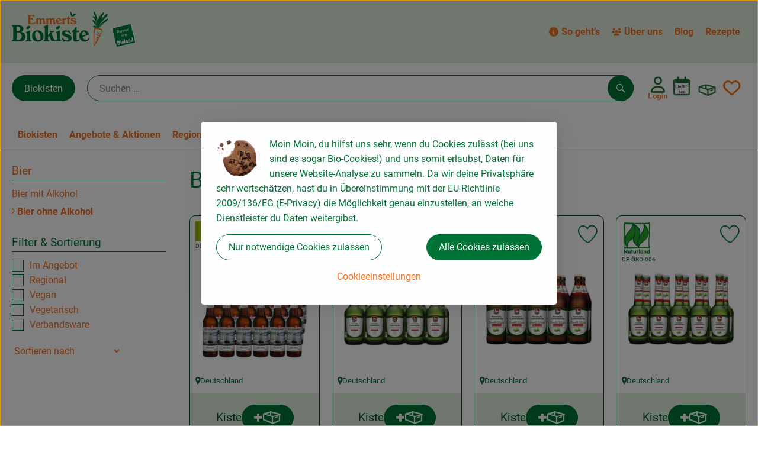

--- FILE ---
content_type: text/html; charset=UTF-8
request_url: https://emmerts-biokiste.de/m/bier/bier-ohne-alkohol?path=/n_24/g_55/sg_170
body_size: 26772
content:
<!DOCTYPE html><html lang="de"><head><title>Bier ohne Alkohol - Emmerts Biokiste</title><meta charset="utf8" /><meta name="viewport" content="width=device-width, initial-scale=1" /><meta name="google-site-verification" content="w4O0hnKRnrbZpuTIHy337VjnvjjBlIuS3mZnosiEiYE" /><meta name="facebook-domain-verification" content="2f7tw45i6pk4k6cj4wl370op118h4i" /><link rel="icon" type="image/png" href="https://emmerts-biokiste.de/imagor/Ux8K6_-Xg9Ukk52EVm9rVY83UpZi2lYIT_zpuQe3/fit-in/filters%3Aexpire%281800969184000%29%3Aquality%2895%29/emmerts%252Fshared%252FData%252FPersistent%252FResources%252F%252F6%252F5%252F0%252Fb%252F650b49ddedbe91ecdbfd5e24e6f7e6f086bd8834" /><link rel="stylesheet" href="https://emmerts-biokiste.de/_Resources/Static/Packages/Oekokiste.Core/Styles/App2.0.css?bust=ca83301d" /><link href="https://emmerts-biokiste.de/_Resources/Static/Packages/Jonnitto.PrettyEmbedHelper/Styles/Main.css?bust=e0c3c489" rel="stylesheet" type="text/css" /><link rel="stylesheet" href="https://emmerts-biokiste.de/_Resources/Static/Packages/Oekokiste.Core/map-main.css?bust=16651b7b" /><script data-never-block>window.deferBasketEvents = true; window.pushServerPublicKey = 'BHQXXZFpDcfRztCdxGAufKORIRpeuw2xyISCSUk8zKRgwDpcYp8UFvMn4Z9fbpwnQgxkMLcggJh-dzj_LQSoMGA'; window.pushIsEnabled = false;</script><script type="module" defer src="https://emmerts-biokiste.de/_Resources/Static/Packages/Oekokiste.Core/JS/bundle.js?bust=498d99af" data-never-block></script><script data-never-block>window.basketData = undefined;</script><script data-never-block>window.translationTable = {"Oekokiste.Core:Basket:alternatives.noneFound":"Keine Tauschvorschl\u00e4ge gefunden","Oekokiste.Core:Basket:alternatives.showMore":"Neue Tauschvorschl\u00e4ge","Oekokiste.Core:Basket:buy-button.label.only-pre-ordered-products":"Jetzt vorbestellen","Oekokiste.Core:Basket:buy-button.label.order-now":"Zahlungspflichtig bestellen","Oekokiste.Core:Basket:buy-button.label.submit-changes":"\u00c4nderungen absenden","Oekokiste.Core:Basket:recipe-suggestions.button.see-recipe":"Rezept ansehen","Oekokiste.Core:Basket:recipe-suggestions.noneFound":"Keine Rezepte gefunden","Oekokiste.Core:Basket:recipe-suggestions.showMore":"Neue Rezeptvorschl\u00e4ge","Oekokiste.Core:Basket:recommendation-buttons.button.swap-articles.label":"Artikel austauschen","Oekokiste.Core:Basket:show-recipes.button":"Rezepte anzeigen","Oekokiste.Core:Basket:sum.minus-voucher":"abz\u00fcgl. Gutschein","Oekokiste.Core:DeliveryDates:calendar.events.multiple-orders":"Mehrere Bestellungen","Oekokiste.Core:DeliveryDates:calendar.events.order":"Bestellung","Oekokiste.Core:DeliveryDates:calendar.events.subscription-box":"Abokiste","Oekokiste.Core:DeliveryDates:calendar.events.tour":"Tour","Oekokiste.Core:DeliveryDates:calendar.today":"Heute","Oekokiste.Core:ErrorMessages:voucher.wrong-format":"Der Gutschein-Code wurde im falschen Format \u00fcbertragen.","Oekokiste.Core:Header:last-order-change-countdown.message.h":"Noch {timeRemaining} Std.!","Oekokiste.Core:Header:last-order-change-countdown.message.m":"Noch {timeRemaining} Min.!","Oekokiste.Core:Main:datetime.o-clock":"Uhr","Oekokiste.Core:MyAccount:accordion.field.deleteAccount.confirm":"L\u00f6schen des Kontos bitte best\u00e4tigen.","Oekokiste.Core:MyAccount:accordion.field.logindata.form.email.error.emailsNotMatching":"E-Mail Adressen stimmen nicht \u00fcberein","Oekokiste.Core:MySubscriptions:deselected-article-error-message":"Fehler beim Eintragen des Artikels oder der Gruppe. Bitte versuchen Sie es erneut.","Oekokiste.Core:MySubscriptions:deselected-article-success-message":"Vielen Dank, deine Eingabe wird gepr\u00fcft und dann deiner Liste hinzugef\u00fcgt.","Oekokiste.Core:MySubscriptions:deselected-article-wrong-input-message":"Bitte geben Sie einen g\u00fcltigen Artikel oder eine Gruppe ein.","Oekokiste.Core:ProductPage:image.alt-text":"Produktfoto zu ","Oekokiste.Core:ProductPage:price.approximately.short":"ca.","Oekokiste.Core:PushNotifications:register.client-permission-denied":"","Oekokiste.Core:PushNotifications:register.missing-public-key":"","Oekokiste.Core:SearchBar:search-results.recipes.image.alt-text":"Rezeptbild f\u00fcr ","Oekokiste.Core:SearchBar:search-results.show-less-button.label":"weniger Suchergebnisse","Oekokiste.Core:SearchBar:search-results.show-more-button.label":"weitere Suchergebnisse","Oekokiste.Core:Signup:delivery.depotSelected.which-tour-info.pickup":"Abholer","Oekokiste.Core:Signup:delivery.storageInstructions.form.storage.info.error-message.too-long":"Leider kann unser System zur Zeit nur 190 Zeichen speichern. Bitte k\u00fcrze deine Abstellnotiz.","Oekokiste.Core:Signup:gtc.errorMessage.passwordsNotMatching":"Passw\u00f6rter stimmen nicht \u00fcberein","Oekokiste.Core:Signup:payment.errorMessage.ibanInvalid":"Die IBAN ist ung\u00fcltig","Oekokiste.Core:Signup:process.step1.label":"Adresse pr\u00fcfen","Oekokiste.Core:Signup:process.step2.label":"Pers\u00f6nliche Daten","Oekokiste.Core:Signup:process.step3.label":"Zustellung","Oekokiste.Core:Signup:process.step4.label":"Bezahlung","Oekokiste.Core:Signup:process.step5.label":"AGB","Oekokiste.Core:UrlPaths:basket.url.path.label":"\/warenkorb","Oekokiste.Core:UrlPaths:myAccount.url.path.label":"\/mein-profil","Oekokiste.Core:UrlPaths:orderOverview.url.path.label":"\/bestellungen","Oekokiste.Core:YourOrders:delivery-note":"","Oekokiste.Core:YourOrders:order-state.cancelled":"Storniert","Oekokiste.Core:YourOrders:order-state.delivered":"Geliefert","Oekokiste.Core:YourOrders:order-state.done":"Abgeschlossen","Oekokiste.Core:YourOrders:order-state.open":"Offen","Oekokiste.Core:YourOrders:order-state.preparation":"In Vorbereitung","Oekokiste.Core:YourOrders:order-state.unknown":"Unbekannt","Oekokiste.Loyalty:RegioPoints:basket.regio-points":"{points} Regio-Boni","Oekokiste.Loyalty:RegioPoints:balance.current":"Du hast gerade {balance} Regio-Boni."}; window.locale = 'de'; window.localeForUrl = '';</script><script defer type="application/javascript" data-never-block>window.cookiePunchConfig={"consent":{"privacyPolicyUrl":"","elementID":"klaro","noAutoLoad":false,"htmlTexts":true,"embedded":false,"groupByPurpose":false,"storageMethod":"cookie","cookieName":"cookieconsent","cookieExpiresAfterDays":120,"default":false,"mustConsent":false,"acceptAll":true,"hideDeclineAll":false,"hideLearnMore":false,"noticeAsModal":false,"disablePoweredBy":true,"additionalClass":null,"cookiePath":null,"cookieDomain":null,"contextualConsentOnly":false,"purposes":{"mediaembeds":{"name":"mediaembeds","title":"Videos","description":"Erlaubt die Einbindung von Videos."},"analytics":{"name":"analytics","title":"Analytics","description":"Tracking des Nutzerverhaltens (z.B. f\u00fcr gezieltere Werbekampagnen)."},"support":{"name":"support","title":"Kundensupport","description":"Erlaubt die Einbindung von Support-Hilfsmitteln, wie z.B. einem Chat."},"maps":{"name":"maps","title":"Kartendarstellung","description":"Externe Dienstleister*innen, die uns bei der Zahlungsabwicklung unterst\u00fctzen."},"payment":{"name":"payment","title":"Zahlungsabwicklung","description":""},"externalContent":{"name":"externalContent","title":"external content","description":"external content"}},"services":{"youtube":{"name":"youtube","title":"Youtube","description":"Erlaubt die Einbindung von Youtube-Videos.","purposes":["mediaembeds"],"contextualConsentOnly":null,"default":null,"cookies":null,"required":null,"optOut":null,"onlyOnce":null,"onInit":null,"onAccept":null,"onDecline":null},"facebookPixel":{"name":"facebookPixel","title":"Facebook Pixel","description":"Tracking und Auswertung des Nutzerverhaltens per Facebook Pixel.","purposes":["analytics"],"contextualConsentOnly":null,"default":null,"cookies":null,"required":null,"optOut":null,"onlyOnce":null,"onInit":null,"onAccept":null,"onDecline":null},"googleMaps":{"name":"googleMaps","title":"Google Maps","description":"Erlaubt die Darstellung von Google Maps.","purposes":["maps"],"contextualConsentOnly":null,"default":null,"cookies":null,"required":null,"optOut":null,"onlyOnce":null,"onInit":null,"onAccept":null,"onDecline":null},"openStreetMap":{"name":"openStreetMap","title":"Open Street Map","description":"Erlaubt die Darstellung von Open Street Map","purposes":["maps"],"contextualConsentOnly":null,"default":null,"cookies":null,"required":null,"optOut":null,"onlyOnce":null,"onInit":null,"onAccept":null,"onDecline":null}},"translations":{"acceptAll":"Alle akzeptieren","acceptSelected":"Ausgew\u00e4hlte akzeptieren","close":"Schlie\u00dfen","consentModal":{"description":"Die folgenden Einstellungen regeln, welche Cookies auf dieser Seite eingebunden werden.","title":"Unsere (Bio-)Cookies"},"consentNotice":{"changeDescription":"Seit Ihrem letzten Besuch gab es \u00c4nderungen, bitte erneuern Sie Ihre Zustimmung.","title":"Cookie-Einstellungen","description":"Moin Moin,\ndu hilfst uns sehr, wenn du Cookies zul\u00e4sst (bei uns sind es sogar Bio-Cookies!) und uns somit erlaubst, Daten f\u00fcr unsere Website-Analyse zu sammeln.\nDa wir deine Privatsph\u00e4re sehr wertsch\u00e4tzen, hast du in \u00dcbereinstimmung mit der EU-Richtlinie 2009\/136\/EG (E-Privacy) die M\u00f6glichkeit genau einzustellen, an welche Dienstleister du Daten weitergibst.","learnMore":"Cookieeinstellungen","testing":"Testmodus!"},"contextualConsent":{"acceptAlways":"Immer","acceptOnce":"Einmalig","description":"Cookie-Schutz: Hier verbirgt sich externer Inhalt von {title}. Soll dieser geladen werden? Dabei werden Cookies gesetzt.","descriptionEmptyStore":"Um diesem Dienst dauerhaft zustimmen zu k\u00f6nnen, m\u00fcssen Sie {title} in den {link} zustimmen.","modalLinkText":"Cookie-Einstellungen"},"decline":"Nur notwendige Cookies zulassen","ok":"Alle Cookies zulassen","poweredBy":"Realisiert mit Klaro!","privacyPolicy":{"name":"Datenschutzerkl\u00e4rung","text":"In unserer {privacyPolicy} k\u00f6nnt ihr nachlesen, was wir uns dabei gedacht haben."},"purposeItem":{"service":"Dienst","services":"Dienste"},"purposes":{"advertising":{"description":"Diese Dienste verarbeiten pers\u00f6nliche Informationen, um Ihnen personalisierte oder interessenbezogene Werbung zu zeigen.","title":"Werbung"},"functional":{"description":"Diese Dienste sind f\u00fcr die korrekte Funktion dieser Website unerl\u00e4sslich. Sie k\u00f6nnen sie hier nicht deaktivieren, da der Dienst sonst nicht richtig funktionieren w\u00fcrde.\n","title":"Dienstbereitstellung"},"marketing":{"description":"Diese Dienste verarbeiten pers\u00f6nliche Daten, um Ihnen relevante Inhalte \u00fcber Produkte, Dienstleistungen oder Themen zu zeigen, die Sie interessieren k\u00f6nnten.","title":"Marketing"},"performance":{"description":"Diese Dienste verarbeiten personenbezogene Daten, um den von dieser Website angebotenen Service zu optimieren.\n","title":"Optimierung der Leistung"}},"save":"Speichern","service":{"disableAll":{"description":"Mit diesem Schalter k\u00f6nnen Sie alle Dienste aktivieren oder deaktivieren.","title":"Alle Dienste aktivieren oder deaktivieren"},"optOut":{"description":"Diese Dienste werden standardm\u00e4\u00dfig geladen (Sie k\u00f6nnen sich jedoch abmelden)","title":"(Opt-out)"},"purpose":"Zweck","purposes":"Zwecke","required":{"description":"Dieser Service ist immer erforderlich","title":"(immer erforderlich)"}}}}};</script><script defer type="application/javascript" src="/_Resources/Static/Packages/Sandstorm.CookiePunch/build/cookiepunch.nocss.js?bust=17c044dc" data-never-block></script><script type="text/javascript" data-never-block src="/_Resources/Static/Packages/Oekokiste.Core/JavaScript/GoogleAnalytics4CallbackFunctions.js?bust=b6706231"></script><script type="text/javascript" data-never-block src="/_Resources/Static/Packages/Oekokiste.Core/JavaScript/GoogleTagManagerCallbackFunctions.js?bust=9149ddcf"></script><script type="text/javascript" src="/_Resources/Static/Packages/Oekokiste.Core/JavaScript/MatomoTagManager.js?bust=679d5ae9" id="matomo-tag-manager-script-tag" data-host="https://analyse.emmerts-biokiste.de" data-containerid="zwOTKNfp"></script><script data-type="text/javascript" data-src="/_Resources/Static/Packages/Oekokiste.Core/JavaScript/FacebookPixel.js?bust=5cd98f86" id="fbp-script-tag" data-accountkey="1599272907294752" type="text/plain" data-name="facebookPixel"></script><script src="https://emmerts-biokiste.de/_Resources/Static/Packages/Jonnitto.PrettyEmbedHelper/Scripts/Main.js?bust=276ba02d" deferred data-never-block></script><script data-never-block>window.regioPointsData = undefined;</script><meta property="og:title" content="Bier ohne Alkohol" /></head><body x-data="authentication()" x-ref="bodyTag" data-currency="€" @update-user-details.window="updateUserDetails()" class><div x-data="deliveryDates"><a data-testid="skipLink" href="#mainContent" class="skip-link sr-only sr-only--focusable" x-transition>Zum Hauptinhalt springen</a>        <div x-cloak x-show="changeSelectedOrderIsLoading" class="delivery-dates__loading__wrapper full-page-backdrop">
            <i class="oeko-icon-Tauschen icon--spinner-spin" aria-hidden="true"></i>
        </div>
        <span aria-live="polite" class="sr-only" x-text="changeSelectedOrderIsLoading ? 'Liefertermin wird geändert...' : ''"></span>        <dialog
            x-ref="conflictModal"
            class="modal delivery-dates__conflict-modal"
            aria-label="Dialog: Konflikt ist aufgetreten"
        >
            <div class="modal__header">
                <h2 class="modal__title">
                    Änderungen im Warenkorb
                </h2>
            </div>
            <div class="modal__body">
                <p>Hey, du hast Änderungen im Warenkorb für den <strong x-text="$getDateFormatted($store.deliveryDates.currentDeliveryTour?.date, 'short')"></strong> noch nicht abgesendet.</p>
                <p>Bitte entscheide bevor du in den neuen Termin <strong x-text="$getDateFormatted(newTourCandidate?.date, 'short')"></strong> wechselst, was du tun möchtest:</p>
                <div class="delivery-dates__conflict-modal__options">
                    <button
                        class="button"
                        x-on:click="transferAndSwitch(['modalButton'])"
                        :disabled="conflictModalButtonPressed !== null"
                    >
                        Mitnehmen
                        <i x-cloak x-show="conflictModalButtonPressed === 'transferAndSwitch'" class="oeko-icon-Tauschen icon--spinner-spin" aria-hidden="true"></i>
                    </button>
                    <span aria-live="polite" class="sr-only" x-text="conflictModalButtonPressed === 'transferAndSwitch' ? 'Änderungen am Warenkorb werden mitgenommen...' : ''"></span>

                    <button
                        class="button"
                        x-on:click="discardAndSwitch"
                        :disabled="conflictModalButtonPressed !== null"
                    >
                        Verwerfen
                        <i x-cloak x-show="conflictModalButtonPressed === 'discardAndSwitch'" class="oeko-icon-Tauschen icon--spinner-spin" aria-hidden="true"></i>
                    </button>
                    <span aria-live="polite" class="sr-only" x-text="conflictModalButtonPressed === 'discardAndSwitch' ? 'Änderungen am Warenkorb werden verworfen...' : ''"></span>

                    <button
                        class="button"
                        x-on:click="submitAndSwitch"
                        :disabled="conflictModalButtonPressed !== null"
                    >
                        Abschicken
                        <i x-cloak x-show="conflictModalButtonPressed === 'submitAndSwitch'" class="oeko-icon-Tauschen icon--spinner-spin" aria-hidden="true"></i>
                    </button>
                    <span aria-live="polite" class="sr-only" x-text="conflictModalButtonPressed === 'submitAndSwitch' ? 'Änderungen am Warenkorb werden abgeschickt...' : ''"></span>

                    <button
                        class="button button--type-inverted"
                        x-on:click="abortAndShowBasket"
                        :disabled="conflictModalButtonPressed !== null"
                    >
                        Warenkorb anschauen
                    </button>

                    <button
                        class="button button--type-inverted"
                        x-on:click="abortAndStay"
                        :disabled="conflictModalButtonPressed !== null"
                    >
                        Liefertermin nicht wechseln
                    </button>
                </div>
                <div class="form__error-message" x-show="$store.basket.submitErrorMessage" x-text="$store.basket.submitErrorMessage"></div>
                <!--<label>
                    <input type="checkbox" x-ref="rememberDecision"/>
                    Diese Entscheidung merken und in Zukunft nicht mehr fragen
                </label>-->
                <p>Zur Erinnerung:</p>
                <ul>
                    <li>Du kannst die Bestellung bis zum Bestellschluss immer wieder ändern!</li>
                    <!-- TODO: <li>Diese Einstellung kannst du unter "Meine Einstellungen" zurüclsetzen.</li> -->
                </ul>

                <!-- TODO: Show hint if orderLimit is not fullfilled and show last possible order time
                <p>
                    <sup>*</sup> Hinweis: Diese Bestellung liegt unter dem Mindestbestellwert.<br />
                    Du musst also möglicherweise bis zum  <span x-text="$getDateTimeFormatted(newTourCandidate.lastOrderChange, 'long')"></span> noch etwas hinzubestellen!
                </p>
                -->
            </div>
        </dialog><dialog x-ref="checkAvailabilityModal" class="modal" aria-label="Dialog: Artikel nicht verfügbar">
    <div class="modal__header">
        <h2 class="modal__title">Artikel nicht verfügbar</h2>
    </div>
    <div class="modal__body">
        <p>
            Folgende Artikel konnten leider nicht mitgenommen werden, da sie zum <strong x-text="$getDateFormatted($store.deliveryDates.currentDeliveryTour?.date)"></strong> nicht verfügbar sind .
        </p>
        <ul class="delivery-dates__item-list">
            <template x-for="product in nonTransferableProducts">
                <li
                    class="delivery-dates__item-list__item"
                    role="listitem"
                    x-bind:data-testid="product.id"
                    x-bind:aria-label="() => product.information.name . ' nicht für neues Lieferdatum verfügbar'"
                >
                    <div class="delivery-dates__item">
                        <div class="delivery-dates__item-image">
                            <img x-bind:src="product.information.imageUrl" x-bind:alt="product.information.name" />
                        </div>
                        <div class="delivery-dates__item-meta">
                            <div class="delivery-dates__item-title-and-price">
                                <h5 class="delivery-dates__item-title" x-text="product.information.name"></h5>
                                <span x-text="$getNumberFormatted(product.amount)"></span> à <span x-text="product.unit.unit"></span> × <span x-text="$getPriceFormatted(product.price)"></span> = <strong class="delivery-dates__item-price" x-text="$getPriceFormatted($getPrice(product))"></strong>
                            </div>
                        </div>
                    </div>
                </li>
            </template>
        </ul>
    </div>
    <form method="dialog" class="modal__footer">
        <button type="submit" class="button" @click="closeCheckAvailabilityModal()">Ok</button>
    </form>
</dialog>        <dialog
            x-ref="selectedTourModal"
            class="modal delivery-dates__select-tour-modal"
            aria-label="Dialog: Tour auswählen"
        >
            <div class="modal__header">
                <h2 class="modal__title">
                    <span
                        x-show="$store.deliveryDates.clickedTour?.address"
                        x-text="$store.deliveryDates.clickedTour?.address + ' am ' + $getDateFormatted($store.deliveryDates.clickedTour?.date)"
                    ></span>
                    <span
                        x-cloak
                        x-show="!$store.deliveryDates.clickedTour?.address"
                        x-text="$store.deliveryDates.clickedTour?.label + ' am ' + $getDateFormatted($store.deliveryDates.clickedTour?.date)"
                    ></span>
                </h2>
            </div>
            <div class="modal__body">
                <p x-cloak x-show="$deliveryDateWasMoved($store.deliveryDates.clickedTour)" class="text--important">
                    Ursprünglicher Liefertag: <strong x-text="$getDateFormatted($store.deliveryDates.clickedTour?.isReplacementFor, 'short')"></strong>
                </p>
                <p x-cloak x-show="$store.deliveryDates.clickedTour?.lastOrderChang" class="text--important">
                    Bestellschluss ist <strong x-text="$getDateTimeFormatted($store.deliveryDates.clickedTour?.lastOrderChange, 'short')"></strong>.
                </p>
                <div>
                    <span class="delivery-dates__select-tour-modal__label">Lieferkosten:</span>
                    <span x-text="$getPriceFormatted($store.deliveryDates.clickedTour?.deliveryCost)"></span>
                    <span x-show="$store.deliveryDates.clickedTour?.alwaysApplyDeliveryCost === false">
                        (ab <span x-text="$getPriceFormatted($store.deliveryDates.clickedTour?.noDeliveryCostThreshold)"></span> Bestellwert keine Liefergebühren)
                    </span>
                </div>
                <div x-show="$store.deliveryDates.clickedTour?.orders.length > 0">
                    <span class="delivery-dates__select-tour-modal__label">Bestellungen:</span>
                    <template x-for="order in $store.deliveryDates.clickedTour?.orders">
                        <div :data-testid="order.id" x-show="order.state !== 'Cancelled'" class="delivery-dates__select-tour-modal__order-exists__item">
                            <div>
                                <div x-show="order.id === -1">
                                    Es ist eine Abokiste zur Lieferung geplant.
                                </div>
                                <div x-show="order.id !== -1">
                                    <strong x-text="'#' + order.id"></strong> mit
                                    <span x-text="order.itemCount"></span>  Positionen über 
                                    <strong x-text="$getPriceFormatted(order.billingSum)"></strong><br />
                                    Lieferadresse: <strong x-text="order.address"></strong>
                                </div>
                                <span class="delivery-dates__select-tour-modal__order-not-changable-hint" x-show="!order.isChangeable">Diese Bestellung kann nicht geändert werden!</span>
                            </div>
                            <button
                                autofocus
                                :disabled="$isSelectedOrder($store.deliveryDates.clickedTour, order)"
                                x-show="!isBeforeToday($store.deliveryDates.clickedTour) && order.isChangeable"
                                class="button button--size-small button--select-tour"
                                aria-label=Auswählen
                                x-on:click="() => handleConfirmSelectTourModal($store.deliveryDates.clickedTour, order)">
                                Auswählen
                            </button>
                            <button
                                x-show="isBeforeToday($store.deliveryDates.clickedTour) || !order.isChangeable"
                                autofocus
                                class="button button--size-small button--type-inverted"
                                x-on:click="() => handleChangeToOrderHistory(order.id)">
                                Zur Bestellhistorie
                            </button>
                        </div>
                    </template>
                </div>
            </div>
            <div class="modal__footer">
                <button class="button button--type-inverted" x-on:click="handleCloseSelectTourModal()">
                    Schließen
                </button>
                <button
                    autofocus
                    :disabled="$isSelectedTour($store.deliveryDates.clickedTour) || isBeforeToday($store.deliveryDates.clickedTour)"
                    x-show="$store.deliveryDates.clickedTour?.orders.length === 0 || $store.deliveryDates.clickedTour?.orders.filter(order => order.state !== 'Cancelled').length === 0"
                    class="button"
                    x-on:click="() => handleConfirmSelectTourModal($store.deliveryDates.clickedTour, null)">
                    Auswählen
                </button>
            </div>
        </dialog>    <div
        x-data="miniBasket(false, 0, false)"
        class="mini-basket"
        :class="{ 'mini-basket--is-open': miniBasketIsOpen, 'mini-basket--is-loaded': !basketIsLoading }"
        x-trap="miniBasketIsOpen"
        @toggle-mini-basket.window="toggleMiniBasket()"
        @click.outside="closeMiniBasket(event)"
    >
            <dialog x-ref="cancelOrderModal" class="modal" aria-label="Dialog: Bestellung wirklich stornieren?">
        <div class="modal__header">
            <h2 class="modal__title">Bestellung wirklich stornieren?</h2>
        </div>
        <div class="modal__body" x-cloak x-show="$store.deliveryDates.currentOrder?.id === -1 || basketContainsSubscriptions()">
            Hinweis: Wenn du diese Bestellung stornierst,<br />wird eine Lieferpause für die betroffenen Abokisten/Abo Artikel erstellt.
        </div>
        <div class="modal__footer">
            <button
                type="button"
                class="button button--type-very-important"
                x-on:click="onCancelOrder"
                x-cloak
            >
                Ja, Bestellung stornieren
                <i x-show="$store.basket.isCancelling" class="oeko-icon-Tauschen icon--spinner-spin" aria-hidden="true"></i>
            </button>
            <span aria-live="polite" class="sr-only" x-text="$store.basket.isCancelling ? 'Bestellung wird storniert...' : ''"></span>

            <form method="dialog">
                <button class="button" type="submit" x-on:click="resetOrder">
                Nein, Bestellung nicht stornieren
                </button>
            </form>
        </div>
    </dialog>
            <header class="mini-basket__header">
        <div class="mini-basket__header-icon shop-menu__item shop-menu__item--basket">
        <img x-show="$store.basket.productCount === 0" src='/_Resources/Persistent/c/2/9/7/c297ae4749944c18e15f00523102f72d9209c670/warenkorb-ungefuellt.svg' alt='Zum Warenkorb' class='shop-menu__item__icon' /><img x-cloak x-show="$store.basket.productCount > 0" src='/_Resources/Persistent/0/2/5/c/025cfad7232d385cce2764b797f4f4bd2f4e18d5/warenkorb-voll.svg' alt='Zum Warenkorb' class='shop-menu__item__icon' />
            <span class="shop-menu__item-counter" x-cloak x-show="$store.basket.productCount > 0"><span x-text="$store.basket.productCount"></span></span>
        </div>
        <h3 class="mini-basket__header-headline">
           Warenkorbvorschau
        </h3>
        <div class="mini-basket__header-order-note" x-cloak x-show="$store.user.isSignedIn && $store.deliveryDates.currentDeliveryTour">
            
                    Deine Bestellung <template x-if="$store.deliveryDates.currentOrder && $store.deliveryDates.currentOrder.id > 0"><strong data-testid="current-order-id" x-text="'#' + $store.deliveryDates.currentOrder.id"></strong></template> zum <strong x-text="$getDateFormatted($store.deliveryDates.currentDeliveryTour?.date, 'long')"></strong><br />Bis zum <strong x-text="$getDateTimeFormatted($store.deliveryDates.currentDeliveryTour?.lastOrderChange, 'long')"></strong> änderbar!
                
        </div>
        <div class="mini-basket__header-order-note" x-cloak x-show="!$store.user.isSignedIn">
            <a href="/login">Bitte Einloggen und Lieferdatum auswählen</a>
        </div>
        <div class="mini-basket__header-order-note" x-cloak x-show="$store.user.isSignedIn && !$store.deliveryDates.currentDeliveryTour">
            Scheinbar gab es ein Problem beim Laden der Liefertermine.
            <a href=/lieferdatum class="button button--size-small">Bitte Lieferdatum auswählen</a>
        </div>
        <div class="mini-basket__alcohol-note" x-cloak x-show="basketContainsProductsWithAlcohol()">
            
                    Es befinden sich Artikel mit Alkohol im Warenkorb. Die Lieferung darf nicht an Minderjährige erfolgen. Unser Fahrer wird dies bei der Auslieferung überprüfen.
                
        </div>
            <button class="mini-basket__header-close button button--square button--type-very-important-inverted" x-on:click="toggleMiniBasket()" aria-labelledby="close-mini-basket" x-show="miniBasketIsOpen">
        <i class="oeko-icon-close"></i>
        <span id="close-mini-basket" hidden>Warenkorbvorschau schließen</span>
    </button>
    </header>
        
        <div class="mini-basket__items" x-show="miniBasketIsOpen">
            <div class="basket__loading-indicator" x-cloak x-show="basketIsLoading">
                <i class="oeko-icon-Tauschen icon--spinner-spin" aria-hidden="true"></i>
            </div>
            <span aria-live="polite" class="sr-only" x-text="basketIsLoading ? 'Warenkorb wird geladen...' : ''"></span>
                <div class="mini-basket__empty" x-cloak x-show="showBasketIsEmptyMessage">
        <i class="oeko-icon-Box-traurig"></i>
    </div>
    <ul>
        <template x-for="voucher in $store.basket.vouchers" :key="voucher.model.id">
            <li
                x-bind:data-product-id="voucher.model.id"
                class="mini-basket__item mini-basket__item--Voucher"
                role="listitem"
                class="mini-basket__item--voucher"
            >
                <div class="mini-basket__item__tile">
                    <div :data-testid="'basketItemTitle-' + voucher.model.id" class="mini-basket__item-title">
                        <span x-text="getVoucherLabel(voucher)"></span>
                    </div>
                    <div x-cloak x-show="voucher.isPartOfExistingOrder" class="mini-basket__item-icon">
                        <i class="oeko-icon-Haken"></i>
                    </div>
                    <a x-class="mini-basket__item-image">
                        <img x-bind:src="voucher.imageUrl" x-bind:alt="$translate('Oekokiste.Core:ProductPage:image.alt-text') + getVoucherLabel(voucher)" loading="lazy" />
                    </a>
                    <div class="mini-basket__item-meta">
                        <div class="mini-basket__item-details">
                            <strong class="mini-basket__item-price" x-text="$getPriceFormatted(getSingleVoucherValue(voucher))"></strong>
                        </div>
                        <template x-if="voucher.model.type === 'PercentualVoucher'">
                            <div class="mini-basket__item-note">
                                <span>Der endgültige Rabatt wird nach dem Packen deiner Kiste anhand des tatsächlichen Rechnungsbetrags berechnet.</span>
                            </div>
                        </template>
                    </div>
                </div>
            </li>
        </template>
        <template x-for="(bucket, date) in sortedProducts" :key="date">
            <li>
                <h5 class="mini-basket__items-headline" x-show="date !== ''">
                    <span>
                        Deine Bestellung für <span x-text="$getDateFormatted(date, 'long')"></span>:
                    </span>
                </h5>
                <ul>
                    <template x-for="product in bucket.products" :key="product.idInBasket">
                        <li
                            x-bind:data-product-id="product.id"
                            class="mini-basket__item"
                            role="listitem"
                            :class="getClass(product)"
                            x-data="product($data.product.information, $data.product.information.discount)"
                        >
                            <div class="mini-basket__item__tile" x-bind:class="productHasInsufficientRemainingItems() ? 'mini-basket__item--insufficient-remaining-items-border' : ''">
                                    <a :data-testid="'basketItemTitle-' + product.id" x-bind:href="getProductUrl(product)" class="mini-basket__item-title">
        <span x-html="getTitle(product)"></span>
        <span
            x-show="product.information.productType !== 'Recipe'"
            class="sr-only"
            x-text="', ' + product.amount + ' '"></span>
        <span
            x-cloak x-show="product.information.productType !== 'Recipe' && product.unit.unit.includes('g') && !product.unit.unit.includes('kg')" class="sr-only">×</span>
        <span
            x-show="product.information.productType !== 'Recipe'"
            class="sr-only"
            x-text="' ' + product.unit.unit + ' im Warenkorb für insgesamt ' + $getPriceFormatted(getPrice(product))"
        ></span>
    </a>
                                    <div x-cloak x-show="getIconClass(product)" class="mini-basket__item-icon">
        <i :class="getIconClass(product)"></i>
    </div>
                                    <a x-bind:href="product.information.url" class="mini-basket__item-image" :class="product.information.productType === 'Recipe' ? 'mini-basket__item-image--recipe' : ''">
        <img x-bind:src="product.information.imageUrl" x-bind:alt="$translate('Oekokiste.Core:ProductPage:image.alt-text') + product.information.name" loading="lazy" />
    </a>
                                <div class="mini-basket__item-meta">
                                    <span class="mini-basket__item__duplicate-label" x-show="productHasDuplicatesInBasket(product)">Doppelt</span>
                                        <template x-if="product.information.productType !== 'Voucher' && product.information.productType !== 'Recipe'">
        <div class="mini-basket__item-details" x-show="product.amount > 0">
            <span aria-label="Menge" x-text="$getNumberFormatted(product.amount)"></span>
            <span x-cloak x-show="product.unit.unit.includes('g') && !product.unit.unit.includes('kg')">×</span>
            <span aria-label="Einheit" x-text="product.unit.unit"></span>
            <span>=</span>
            <strong class="mini-basket__item-price" x-text="$getPriceFormatted(getPrice(product))"></strong>
            <span class="mini-basket__item-discount" aria-label="Rabatt von:" x-cloak x-show="product.discount > 0" x-text="'-' + product.discount + '%'"></span>
        </div>
        <small x-show="getPrice(product) > 0">(inkl. <span x-text='product.information.vat'></span>% MwSt.)</small>
    </template>
    <template x-if="product.information.productType === 'Recipe'">
        <div class="mini-basket__item-details" x-show="product.amount > 0 && product.information.productType === 'Recipe'">
            <div class="mini-basket__item-details" x-show="product.information.productType === 'Recipe'">
                <span x-text="product.amount + ' Portionen'"></span>
            </div>
        </div>
    </template>
    <!-- <deprecated> {@see \Oekokiste\Core\Domain\Projection\Basket\Events\UpstreamOrderUpdateBasketEvent::fromArray} -->
    <template x-if="product.information.productType === 'Voucher'">
        <div class="mini-basket__item-details">
            <span class="mini-basket__item-price" x-text="$getPriceFormatted(getSingleVoucherValue(product))"></span>
        </div>
    </template>
    <!-- </deprecated> -->
    <template x-if="product.repeatXWeeks">
        <div class="mini-basket__item-subscription">
            <i class="oeko-icon-Tauschen"></i>
            <div>
                Im Abo <span x-text="$getLabelForSubscriptionValue(product.repeatXWeeks, [{&quot;value&quot;:&quot;0&quot;,&quot;label&quot;:&quot;Artikel einmalig liefern&quot;},{&quot;value&quot;:&quot;1&quot;,&quot;label&quot;:&quot;w\u00f6chentlich liefern&quot;},{&quot;value&quot;:&quot;2&quot;,&quot;label&quot;:&quot;alle 2 Wochen liefern&quot;},{&quot;value&quot;:&quot;3&quot;,&quot;label&quot;:&quot;alle 3 Wochen liefern&quot;},{&quot;value&quot;:&quot;4&quot;,&quot;label&quot;:&quot;alle 4 Wochen liefern&quot;},{&quot;value&quot;:&quot;6&quot;,&quot;label&quot;:&quot;alle 6 Wochen liefern&quot;},{&quot;value&quot;:&quot;8&quot;,&quot;label&quot;:&quot;alle 8 Wochen liefern&quot;}])"></span> <br />
                <!-- <span>ab Freitag 14.03.2021 (TODO)</span> -->
            </div>
        </div>
    </template>
    <template x-if="product.note">
        <div class="mini-basket__item-note">
            <span x-text="product.note"></span>
        </div>
    </template>

                                    <template x-if="getTourLimitDateForProduct(product)">
                                        <div class="mini-basket__item-order-period">
                                            Vorgezogener Bestellschluss: <span x-text="$getDateTimeFormatted(getTourLimitDateForProduct(product))"></span>
                                        </div>
                                    </template>
                                    <template x-if="!product.information.isProtected && !product.isChangeable && product.amount > 0">
                                        <div class="mini-basket__item-order-period mini-basket__item-exceeded-order-period">
                                            Bestellschluss bereits überschritten
                                        </div>
                                    </template>
                                    <div x-cloak x-show="product.isRemoved" class="mini-basket__item-item-removed-note">
                                        Artikel wird bei Absenden aus bestehender Bestellung entfernt
                                    </div>
                                    <div
                                        x-cloak
                                        x-show="productHasInsufficientRemainingItems()"
                                        class="mini-basket__item-insufficient-items-remaining-note"
                                    >
                                        Von diesem Artikel gibt es leider nur noch <span x-text="product.information.remainingItems * product.unit.factor"></span> <span x-text="product.unit.unit"></span>.
                                    </div>
                                </div>
                                <div x-cloak x-show="canEditProduct(product)" class="mini-basket__item-actions">
                                    <select
                                        x-cloak
                                        x-show="product.information.units.length > 1"
                                        title="Einheit"
                                        x-on:change="changeUnit(event, product)"
                                    >
                                        <template x-for="unit in product.information.units">
                                            <option :value="unit.name" :selected="product.unit.unitId === unit.unitId" x-text="unit.name"></option>
                                        </template>
                                    </select>
                                    <button data-testid="button-decrease" class="button button--square button--type-inverted button--size-small" x-bind:class="productHasInsufficientRemainingItems() ? 'mini-basket__item--insufficient-remaining-items-decrease-button' : ''" x-on:click="decreaseSelectedAmount(product)">
                                        <i class="oeko-icon-minus"></i>
                                        <span class="sr-only">Anzahl reduzieren</span>
                                    </button>
                                    <button data-testid="button-increase" class="button button--square button--size-small" x-on:click="increaseSelectedAmount(product)">
                                        <i class="oeko-icon-plus"></i>
                                        <span class="sr-only">Anzahl erhöhen</span>
                                    </button>
                                </div>
                                <div x-cloak x-show="canEditProduct(product)">
                                    <span aria-live="polite" class="sr-only" x-text="product.amount + ' ' + product.unit.unit + ' im Warenkorb für insgesamt ' + $getPriceFormatted(getPrice(product))"></span>
                                </div>
                                <div class="bulk-indicator bulk-indicator--mini" x-show="product.information.bulkPrice">
                                    <template x-if="!bulkAmountReached()">
                                        <span class="bulk-indicator__text">
                                            <span class="bold" x-text="'Noch ' + $missingToNextBulk(productInBasket?.information, productInBasket?.amount, productInBasket?.unit?.factor, productInBasket?.itemType)"></span>
                                            <span class="bold" x-cloak x-show="productInBasket?.unit?.unit.includes('g') && !productInBasket?.unit?.unit.includes('kg')">×</span>
                                            <span class="bold" x-text="productInBasket?.unit?.unit"></span>
                                            dann nur
                                            <span class="bold" x-html="bulkPriceFormatted"></span>
                                        </span>
                                    </template>
                                    <template x-if="bulkAmountReached()">
                                        <span class="bulk-indicator__text">
                                            <span class="bold">Jippie!</span> Jetzt gilt der Sparpreis: 
                                            <span class="bold" x-html="bulkPriceFormatted"></span>
                                        </span>
                                    </template>
                                </div>
                                <template x-if="product.information.bulkPrice">
                                    <span aria-live="polite" class="sr-only" x-html="bulkAmountReached() ? 'Jetzt gilt der Sparpreis:  ' + bulkPriceFormattedWithoutUnit + ' pro ' + productInBasket?.information.baseUnit : 'Noch ' + $missingToNextBulk(productInBasket?.information, productInBasket?.amount, productInBasket?.unit?.factor, productInBasket?.itemType)"></span>
                                    <span aria-live="polite" class="sr-only" x-cloak x-show="productInBasket?.unit?.unit.includes('g') && !productInBasket?.unit?.unit.includes('kg')">×</span>
                                    <span aria-live="polite" class="sr-only" x-html="productInBasket?.unit?.unit + ' dann nur ' + bulkPriceFormattedWithoutUnit + ' pro ' + productInBasket?.information.baseUnit"></span>
                                </template>
                                <div x-cloak x-show="product.isRemoved" class="mini-basket__item-undo">
                                    <button
                                        class="button button--type-inverted button--size-small"
                                        x-on:click="undoRemoveProduct(product, event)"
                                    >
                                        Rückgängig
                                        <span class="sr-only">(Löschen rückgängig machen)</span>
                                    </button>
                                </div>
                                <button
                                    x-cloak
                                    x-show="canDeleteProduct(product)"
                                    class="mini-basket__item-remove button button--square button--type-grey"
                                    x-bind:class="productHasInsufficientRemainingItems() ? 'mini-basket__item--insufficient-remaining-items-delete-button' : ''"
                                    x-on:click="removeProductFromBasket(product, event)"
                                >
                                    <i class="oeko-icon-trash"></i>
                                    <span class="sr-only">Artikel aus Warenkorb entfernen</span>
                                </button>

                            </div>
                            <template x-if="showAlternativesAndRecipeButtons(product)">
                                
                            </template>
                        </li>
                    </template>
                </ul>
            </li>
        </template>
    </ul>
        </div>
        <footer class="mini-basket__footer" x-show="miniBasketIsOpen">
            <div class="mini-basket__footer-inner" x-cloak x-show="basketIsEmpty()">
                    <div class="mini-basket__footer-empty-note" x-cloak x-show="showBasketIsEmptyMessage">
        <strong>Hier passt noch ganz viel rein!</strong>
        <p>
            Es sieht so aus, als hättest Du noch nichts<br />zu Deinem Warenkorb hinzugefügt.
        </p>
        <a href="/" class="button">Jetzt einkaufen</a>
    </div>
            </div>
            <div class="mini-basket__footer-inner" x-cloak x-show="!basketIsEmpty()">
                    <table class="mini-basket__sum-table" x-cloak x-show="basketContainsOnlyPreOrderProducts() == false">
        <tbody>
        <tr x-cloak x-show="!$store.basket.minOrderValue?.isReached && $store.user.isSignedIn">
            <td colspan="2" class="mini-basket__min-value-note">
                    <span x-cloak x-show="!$store.basket.minOrderValue?.overwritingPackStation">
        
                    Mindestbestellwert von <strong x-text="$getPriceFormatted($store.basket.minOrderValue?.minOrderValue)"></strong> noch nicht erreicht
                
    </span>
    <span x-cloak x-show="$store.basket.minOrderValue?.overwritingPackStation">
        
                    Mindestbestellwert von <strong x-text="$getPriceFormatted($store.basket.minOrderValue?.minOrderValue)"></strong> oder <strong x-text="$getPriceFormatted($store.basket.minOrderValue?.overwritingPackStation?.minOrderValue)"></strong> an <span x-text="$store.basket.minOrderValue?.overwritingPackStation?.name"></span> noch nicht erreicht
                
    </span>
            </td>
        </tr>
        <tr x-cloak x-show="$store.basket.minOrderValue?.packStations.length > 0 && $store.user.isSignedIn">
            <td colspan="2">
                    <div class="mini-basket__min-value-packstation-note">
        <template x-for="packStation in packStationsWithUnreachedMinOrderValue">
            <span :data-testid="packStation.name">
                
                    Mindestbestellwert von <strong x-text="$getPriceFormatted(packStation.minOrderValue)"></strong> an <span x-text="packStation.name"></span> noch nicht erreicht
                
            </span>
        </template>
    </div>
            </td>
        </tr>
        <tr>
            <td><strong>Gesamtsumme</strong></td>
            <td><strong x-text="$getPriceFormatted(getSum())"></strong></td>
        </tr>
        </tbody>
    </table>
                <a href="/warenkorb" class="button" data-testid="to-basket-button" >Zum Warenkorb</a>
            </div>
        </footer>
    </div><header class="shop-header" x-data="header" x-ref="header" x-on:scroll.window="handleWindowScroll()" aria-label="Shop Header"><div x-cloak x-show="$store.user.isSignedIn &amp;&amp; $store.deliveryDates.currentOrder &amp;&amp; $store.deliveryDates.currentOrder.id !== 0 &amp;&amp; $store.basket.hasOpenChanges" class="shop-header__open-changes"><strong>Achtung: </strong> Du hast noch offene Änderungen in deinem <a href=/warenkorb>Warenkorb</a>. Vergiss nicht, deine Änderungen abzusenden!  🥕</div><a href="/sendungsstatus" x-data="deliveryStatus" x-cloak x-show="$store.deliveryStatus.deliveryState &gt; 0" class="shop-header__delivery-status"><div class="shop-header__delivery-status__container container"><div class="shop-header__delivery-status__content"><p class="shop-header__delivery-status__description">Deine Kiste ist auf dem Weg zu dir.<br />Schau dir hier den Sendungsstatus an.</p><i class="oeko-icon-Truck shop-header__delivery-status__icon"></i></div></div></a><div class="shop-header__secondary"><div class="shop-header__content container"><a class="shop-header__logo" href="/" title="Zur Startseite"><img src="/_Resources/Persistent/3/6/c/d/36cdb6847e5cc62037a1df9a7730a50186844a90/emmertsbiokistefarbigmoe-biol1.svg" alt="Logo von Emmerts Biokiste" /></a><nav class="neos-menu" aria-label="Metamenü"><ul class='main-menu__items main-menu__items--level-1'><li>
            <a
                class='main-menu__item  main-menu__item--has-children'
                href='/so-gehts/neukunde-werden.html'
                x-on:click='closeMenu($event)'
            >
                <img src='/_Resources/Persistent/b/9/c/a/b9ca94b7c71d751a006794525da982324a162854/circle-info-solid-orange.svg' alt='So geht’s' class='main-menu__item-icon' aria-hidden='true' /> <img src='/_Resources/Persistent/b/9/c/a/b9ca94b7c71d751a006794525da982324a162854/circle-info-solid-orange.svg' alt='So geht’s' class='main-menu__item-icon main-menu__item-icon--mobile' aria-hidden='true' /> So geht’s <div class='main-menu__item-arrow' x-on:click='openSecondLevel($event)'>
                <i class='oeko-icon-angle-down'></i>
            </div>
            </a>
        <ul class='main-menu__items main-menu__items--level-2'><li class="main-menu__back-entry">
                <a class='main-menu__item' x-on:click='backToLevel1($event)' href='#'>
                    <i class='oeko-icon-angle-left'></i> <span>Zurück zu So geht’s</span>
                </a></li><li>
            <a
                class='main-menu__item  '
                href='/so-gehts/neukunde-werden.html'
                x-on:click='closeMenu($event)'
            >
                  Neukunde werden <div class='main-menu__item-arrow' x-on:click='openSecondLevel($event)'>
                <i class='oeko-icon-angle-down'></i>
            </div>
            </a>
        </li><li>
            <a
                class='main-menu__item  '
                href='/so-gehts/liefergebiet.html'
                x-on:click='closeMenu($event)'
            >
                  Liefergebiet <div class='main-menu__item-arrow' x-on:click='openSecondLevel($event)'>
                <i class='oeko-icon-angle-down'></i>
            </div>
            </a>
        </li><li>
            <a
                class='main-menu__item  '
                href='/so-gehts/faq.html'
                x-on:click='closeMenu($event)'
            >
                  FAQ <div class='main-menu__item-arrow' x-on:click='openSecondLevel($event)'>
                <i class='oeko-icon-angle-down'></i>
            </div>
            </a>
        </li><li>
            <a
                class='main-menu__item  '
                href='/so-gehts/schnupperkiste-bestellen.html'
                x-on:click='closeMenu($event)'
            >
                  Schnupperkiste bestellen <div class='main-menu__item-arrow' x-on:click='openSecondLevel($event)'>
                <i class='oeko-icon-angle-down'></i>
            </div>
            </a>
        </li><li>
            <a
                class='main-menu__item  '
                href='/so-gehts/obstkiste-bestellen.html'
                x-on:click='closeMenu($event)'
            >
                  Obstkiste bestellen <div class='main-menu__item-arrow' x-on:click='openSecondLevel($event)'>
                <i class='oeko-icon-angle-down'></i>
            </div>
            </a>
        </li><li>
            <a
                class='main-menu__item  '
                href='/so-gehts/buerokisten.html'
                x-on:click='closeMenu($event)'
            >
                  Bürokisten <div class='main-menu__item-arrow' x-on:click='openSecondLevel($event)'>
                <i class='oeko-icon-angle-down'></i>
            </div>
            </a>
        </li><li>
            <a
                class='main-menu__item  '
                href='/so-gehts/kindergaerten-kitas.html'
                x-on:click='closeMenu($event)'
            >
                  Kindergärten & Kitas <div class='main-menu__item-arrow' x-on:click='openSecondLevel($event)'>
                <i class='oeko-icon-angle-down'></i>
            </div>
            </a>
        </li><li>
            <a
                class='main-menu__item  '
                href='/so-gehts/gastronomie.html'
                x-on:click='closeMenu($event)'
            >
                  Gastronomie <div class='main-menu__item-arrow' x-on:click='openSecondLevel($event)'>
                <i class='oeko-icon-angle-down'></i>
            </div>
            </a>
        </li><li>
            <a
                class='main-menu__item  '
                href='/so-gehts/geschenkkoerbe-gutscheine.html'
                x-on:click='closeMenu($event)'
            >
                  Geschenkkörbe & Gutscheine <div class='main-menu__item-arrow' x-on:click='openSecondLevel($event)'>
                <i class='oeko-icon-angle-down'></i>
            </div>
            </a>
        </li><li>
            <a
                class='main-menu__item  '
                href='/so-gehts/freunde-werben.html'
                x-on:click='closeMenu($event)'
            >
                  Freunde werben <div class='main-menu__item-arrow' x-on:click='openSecondLevel($event)'>
                <i class='oeko-icon-angle-down'></i>
            </div>
            </a>
        </li></ul></li><li>
            <a
                class='main-menu__item  main-menu__item--has-children'
                href='/ueber-uns/das-sind-wir.html'
                x-on:click='closeMenu($event)'
            >
                <img src='/_Resources/Persistent/9/1/7/8/917829c69476259448f7e09e48786561e7ad83c2/users-solid-orange.svg' alt='Über uns' class='main-menu__item-icon' aria-hidden='true' /> <img src='/_Resources/Persistent/9/1/7/8/917829c69476259448f7e09e48786561e7ad83c2/users-solid-orange.svg' alt='Über uns' class='main-menu__item-icon main-menu__item-icon--mobile' aria-hidden='true' /> Über uns <div class='main-menu__item-arrow' x-on:click='openSecondLevel($event)'>
                <i class='oeko-icon-angle-down'></i>
            </div>
            </a>
        <ul class='main-menu__items main-menu__items--level-2'><li class="main-menu__back-entry">
                <a class='main-menu__item' x-on:click='backToLevel1($event)' href='#'>
                    <i class='oeko-icon-angle-left'></i> <span>Zurück zu Über uns</span>
                </a></li><li>
            <a
                class='main-menu__item  '
                href='/ueber-uns/das-sind-wir.html'
                x-on:click='closeMenu($event)'
            >
                  Das sind wir <div class='main-menu__item-arrow' x-on:click='openSecondLevel($event)'>
                <i class='oeko-icon-angle-down'></i>
            </div>
            </a>
        </li><li>
            <a
                class='main-menu__item  '
                href='/ueber-uns/geschichte.html'
                x-on:click='closeMenu($event)'
            >
                  Geschichte <div class='main-menu__item-arrow' x-on:click='openSecondLevel($event)'>
                <i class='oeko-icon-angle-down'></i>
            </div>
            </a>
        </li><li>
            <a
                class='main-menu__item  '
                href='/ueber-uns/erzeuger-und-lieferanten.html'
                x-on:click='closeMenu($event)'
            >
                  Erzeuger & Lieferanten <div class='main-menu__item-arrow' x-on:click='openSecondLevel($event)'>
                <i class='oeko-icon-angle-down'></i>
            </div>
            </a>
        </li><li>
            <a
                class='main-menu__item  '
                href='/ueber-uns/biosiegel-anbauverbaende.html'
                x-on:click='closeMenu($event)'
            >
                  Biosiegel & Anbauverbände <div class='main-menu__item-arrow' x-on:click='openSecondLevel($event)'>
                <i class='oeko-icon-angle-down'></i>
            </div>
            </a>
        </li><li>
            <a
                class='main-menu__item  '
                href='/ueber-uns/kontakt.html'
                x-on:click='closeMenu($event)'
            >
                  Kontakt <div class='main-menu__item-arrow' x-on:click='openSecondLevel($event)'>
                <i class='oeko-icon-angle-down'></i>
            </div>
            </a>
        </li></ul></li><li>
            <a
                class='main-menu__item  main-menu__item--has-children'
                href='/blog/emmerts-bio-blog.html'
                x-on:click='closeMenu($event)'
            >
                  Blog <div class='main-menu__item-arrow' x-on:click='openSecondLevel($event)'>
                <i class='oeko-icon-angle-down'></i>
            </div>
            </a>
        <ul class='main-menu__items main-menu__items--level-2'><li class="main-menu__back-entry">
                <a class='main-menu__item' x-on:click='backToLevel1($event)' href='#'>
                    <i class='oeko-icon-angle-left'></i> <span>Zurück zu Blog</span>
                </a></li><li>
            <a
                class='main-menu__item  '
                href='/blog/emmerts-bio-blog.html'
                x-on:click='closeMenu($event)'
            >
                  Emmerts Bio Blog <div class='main-menu__item-arrow' x-on:click='openSecondLevel($event)'>
                <i class='oeko-icon-angle-down'></i>
            </div>
            </a>
        </li><li>
            <a
                class='main-menu__item  '
                href='/blog/neues-aus-der-biokste.html'
                x-on:click='closeMenu($event)'
            >
                  Neues aus der Biokiste <div class='main-menu__item-arrow' x-on:click='openSecondLevel($event)'>
                <i class='oeko-icon-angle-down'></i>
            </div>
            </a>
        </li><li>
            <a
                class='main-menu__item  '
                href='/blog/neues-aus-der-gaertnerei.html'
                x-on:click='closeMenu($event)'
            >
                  Neues aus der Gärtnerei <div class='main-menu__item-arrow' x-on:click='openSecondLevel($event)'>
                <i class='oeko-icon-angle-down'></i>
            </div>
            </a>
        </li></ul></li><li>
            <a
                class='main-menu__item  main-menu__item--has-children'
                href='/rezepte/overview.html'
                x-on:click='closeMenu($event)'
            >
                  Rezepte <div class='main-menu__item-arrow' x-on:click='openSecondLevel($event)'>
                <i class='oeko-icon-angle-down'></i>
            </div>
            </a>
        <ul class='main-menu__items main-menu__items--level-2'><li class="main-menu__back-entry">
                <a class='main-menu__item' x-on:click='backToLevel1($event)' href='#'>
                    <i class='oeko-icon-angle-left'></i> <span>Zurück zu Rezepte</span>
                </a></li><li>
            <a
                class='main-menu__item  '
                href='/rezepte/overview.html'
                x-on:click='closeMenu($event)'
            >
                  Rezeptinspirationen <div class='main-menu__item-arrow' x-on:click='openSecondLevel($event)'>
                <i class='oeko-icon-angle-down'></i>
            </div>
            </a>
        </li><li>
            <a
                class='main-menu__item  '
                href='/rezepte/herzhaftes.html'
                x-on:click='closeMenu($event)'
            >
                  Herzhaftes <div class='main-menu__item-arrow' x-on:click='openSecondLevel($event)'>
                <i class='oeko-icon-angle-down'></i>
            </div>
            </a>
        </li><li>
            <a
                class='main-menu__item  '
                href='/rezepte/suesses.html'
                x-on:click='closeMenu($event)'
            >
                  Süßes <div class='main-menu__item-arrow' x-on:click='openSecondLevel($event)'>
                <i class='oeko-icon-angle-down'></i>
            </div>
            </a>
        </li></ul></li></ul></nav></div></div><div class="shop-header__primary"><div class="shop-header__content container" :class="{'shop-header__content--search-results-visible': $store.showSearchResults}"><a class="shop-header__logo" href="/" title="Zur Startseite"><img src="/_Resources/Persistent/3/6/c/d/36cdb6847e5cc62037a1df9a7730a50186844a90/emmertsbiokistefarbigmoe-biol1.svg" alt="Logo von Emmerts Biokiste" /></a><button x-on:click="$dispatch('toggle-mobile-menu')" class="button button--type-link mobile-menu-toggle"><i class="oeko-icon-navicon"></i><span class="sr-only">Mobiles Menu öffnen oder schließen</span></button><nav class="kisten-menu" aria-label="Linkmenü"><ul class="main-menu__items main-menu__items--level-1"><li><a class="button" title="Link zu Biokisten" href="/m/biokisten?path=/n_9">Biokisten</a></li></ul></nav><form x-data="searchBar" method="GET" action="/suche" x-ref="search" class="search-bar" x-on:click.outside="closeSearchResults(event)"><input type="search" placeholder="Suchen …" x-model="searchTerm" x-on:focus="$store.showSearchResults = true" x-on:click="handleSearchInputClick" x-on:input.debounce.250="event =&gt; triggerSearch(event)" x-ref="searchBarInput" name="term" aria-label="Suche" id="search-bar-input" autocomplete="off" /><button type="button" x-cloak x-show="searchTerm !== ''" class="button button--square search-bar__button--clear" x-on:click="clearSearch(event)"><i class="oeko-icon-close" aria-hidden="true"></i><span class="sr-only">Suche zurücksetzen</span></button><button class="button button--square search-bar__button--submit" type="submit"><i class="oeko-icon-Search" aria-hidden="true"></i><span class="sr-only">Suchen</span></button><div class="search-bar__results" x-show="$store.showSearchResults &amp;&amp; searchTerm.length &gt; 0 &amp;&amp; results" x-cloak><div class="search-bar__loading-overlay" x-show="isLoading"><i class="oeko-icon-Tauschen icon--spinner-spin" aria-hidden="true"></i></div><div class="search-bar__no-results" x-show="showNoResultsHint" x-cloak><p>Es wurden keine Ergebnisse zu <b x-text='searchTerm'></b> gefunden.</p></div><div class="search-bar__error" x-show="hasError" x-cloak><p>Leider ist bei der Suche etwas schief gelaufen. Bitte probiere es gleich erneut.</p></div><div class="search-bar__result__category" x-show="results.products.length &gt; 0"><span class="search-bar__result__category__title">Produkte</span></div><ul x-show="results.products.length &gt; 0" class="search-bar__result-list search-bar__result-list--product" :class="{'search-bar__result-list--show-all': allResultsAreVisible.products}"><template x-for="(result, index) in results.products"><li x-bind:data-product-id="result.identifier" x-data="product(result.productInformation, result.productInformation.discount)"><a class="search-bar__result__product" x-bind:href="result.url + '?source=search&amp;i=' + index"><img loading="lazy" :src="result.productInformation.imageUrl" :alt="$translate('Oekokiste.Core:ProductPage:image.alt-text') + result.productInformation.name" /><div class="search-bar__result__product__price-and-title"><span x-text="result.title"></span><template x-if="!showPriceOverrides"><span class="search-bar__result__product__price" x-html=" &quot;(&quot; + result.formattedPrices.price + &quot;)&quot; "></span></template><template x-if="showPriceOverrides"><span class="search-bar__result__product__price" x-html="'(' + basePriceOverwriteFormatted + ')'"></span></template><template x-if="discountCanBeApplied()"><span class="search-bar__result__product__discount-label" aria-label="Dieses Produkt hat einen Rabatt von" x-text="getDiscountValue()"></span></template></div><div class="search-bar__result__product__add-to-basket"><div class="mini-add-to-basket" x-bind:class="{'add-to-basket--in-basket': selectedAmount &gt; 0}" x-data="addToBasket(
                result.amountConfiguration,
                result.productInformation,
            )" x-on:click="handleAllClickEvents(event)"><div class="add-to-basket__in-basket" x-cloak x-show="selectedAmount &gt; 0"><strong x-text="currentPrice"></strong> im Warenkorb</div><div class="add-to-basket__primary-actions"><button class="button" x-on:click="increaseSelectedAmount()" :disabled="result.notAvailable === true"><i class="oeko-icon-plus"></i><i class="oeko-icon-Box"></i><span class="sr-only" x-text="selectedAmount &gt; 0 ? 'Anzahl im Warenkorb erhöhen' : 'Produkt zum Warenkorb hinzufügen'"></span></button></div></div></div></a></li></template></ul><button type="button" class="search-bar__show-more button button--type-secondary" x-show="results.products.length &gt; 3" x-on:click="toggleAllSearchResultsForCategory('products')"><span x-text="!allResultsAreVisible.products ? $translate('Oekokiste.Core:SearchBar:search-results.show-more-button.label') : $translate('Oekokiste.Core:SearchBar:search-results.show-less-button.label') "></span><i class="search-bar__result__category__button__arrow icon--chevron-down oeko-icon-angle-down" :class="{'search-bar__result__category__button__arrow--collapsed': !allResultsAreVisible.products}"></i></button><div class="search-bar__result__category" x-show="results.recipes.length &gt; 0"><span class="search-bar__result__category__title">Rezepte</span></div><ul x-show="results.recipes.length &gt; 0" class="search-bar__result-list search-bar__result-list--product" :class="{'search-bar__result-list--show-all': allResultsAreVisible.recipes}"><template x-for="(result, index) in results.recipes"><li><a class="search-bar__result__recipe" x-bind:href="result.url + '?source=search&amp;i='+index"><img loading="lazy" :src="result.imageUrl" :alt="$translate('Oekokiste.Core:SearchBar:search-results.recipes.image.alt-text') + result.title" /><span x-text="result.title"></span></a></li></template></ul><button type="button" class="search-bar__show-more button button--type-secondary" x-show="results.recipes.length &gt; 3" x-on:click="toggleAllSearchResultsForCategory('recipes')"><span x-text="!allResultsAreVisible.recipes ? $translate('Oekokiste.Core:SearchBar:search-results.show-more-button.label') : $translate('Oekokiste.Core:SearchBar:search-results.show-less-button.label') "></span><i class="search-bar__result__category__button__arrow icon--chevron-down oeko-icon-angle-down" :class="{'search-bar__result__category__button__arrow--collapsed': !allResultsAreVisible.recipes}"></i></button><div class="search-bar__result__category" x-show="results.ecoBoxes.length &gt; 0"><span class="search-bar__result__category__title">Kisten</span></div><ul x-show="results.ecoBoxes.length &gt; 0" class="search-bar__result-list search-bar__result-list--ecobox" :class="{'search-bar__result-list--show-all': allResultsAreVisible.ecoBoxes}"><template x-for="(result, index) in results.ecoBoxes"><li><a class="search-bar__result__ecobox" x-bind:href="result.url + '?source=search&amp;i=' + index"><img loading="lazy" :src="result.imageUrl" :alt="$translate('Oekokiste.Core:ProductPage:image.alt-text') + result.title" /><span x-text="result.title"></span></a></li></template></ul><button type="button" class="search-bar__show-more button button--type-secondary" x-show="results.ecoBoxes.length &gt; 3" x-on:click="toggleAllSearchResultsForCategory('ecoBoxes')"><span x-text="!allResultsAreVisible.ecoBoxes ? $translate('Oekokiste.Core:SearchBar:search-results.show-more-button.label') : $translate('Oekokiste.Core:SearchBar:search-results.show-less-button.label') "></span><i class="search-bar__result__category__button__arrow icon--chevron-down oeko-icon-angle-down" :class="{'search-bar__result__category__button__arrow--collapsed': !allResultsAreVisible.ecoBoxes}"></i></button><div class="search-bar__result__category" x-show="results.neosContent.length &gt; 0"><span class="search-bar__result__category__title">Inhalte</span></div><ul x-show="results.neosContent.length &gt; 0" class="search-bar__result-list" :class="{'search-bar__result-list--show-all': allResultsAreVisible.neosContent}"><template x-for="result in results.neosContent"><li><a x-bind:href="result.url"><span x-text="result.title"></span></a></li></template></ul><button type="button" class="search-bar__show-more button button--type-secondary" x-show="results.neosContent.length &gt; 3" x-on:click="toggleAllSearchResultsForCategory('neosContent')"><span x-text="!allResultsAreVisible.neosContent ? $translate('Oekokiste.Core:SearchBar:search-results.show-more-button.label') : $translate('Oekokiste.Core:SearchBar:search-results.show-less-button.label') "></span><i class="search-bar__result__category__button__arrow icon--chevron-down oeko-icon-angle-down" :class="{'search-bar__result__category__button__arrow--collapsed': !allResultsAreVisible.neosContent}"></i></button></div><span aria-live="polite" class="sr-only" x-text="isLoading &amp;&amp; searchTerm.length &gt; 0 ? 'Suchergebnisse wurden geladen.' : ''"></span></form><nav class="shop-menu" aria-label="Shopmenü"><ul><li class="shop-menu__profile"><a class="shop-menu__item" :href="$store.user.onClickOnProfileLink" title="Link zum Nutzerprofil" aria-label="Link zum Nutzerprofil"><img width='42' x-show='!$store.user.isSignedIn' src='https://emmerts-biokiste.de/imagor/jAZcO_kqBwR6kO3eqVP8_8bJFlsrgYJbODzetsUX/fit-in/0x80/filters%3Aexpire%281800969184000%29%3Aquality%2895%29/emmerts%252Fshared%252FData%252FPersistent%252FResources%252F%252F0%252Fc%252Fe%252F5%252F0ce5aa723bf09e25921d3c001d7d0be9cd56ad4e' alt='user-icon' class='shop-menu__item__icon' /><img width='42' x-show='!$store.user.isSignedIn' src='https://emmerts-biokiste.de/imagor/jAZcO_kqBwR6kO3eqVP8_8bJFlsrgYJbODzetsUX/fit-in/0x80/filters%3Aexpire%281800969184000%29%3Aquality%2895%29/emmerts%252Fshared%252FData%252FPersistent%252FResources%252F%252F0%252Fc%252Fe%252F5%252F0ce5aa723bf09e25921d3c001d7d0be9cd56ad4e' alt='user-icon' class='shop-menu__item__icon--mobile' /><img width='42' x-show='$store.user.isSignedIn' x-cloak src='https://emmerts-biokiste.de/imagor/qxAXNl9CPWC5LVBSNVoDFEq9QBUWn31cVJTwJ0vP/fit-in/0x80/filters%3Aexpire%281800969184000%29%3Aquality%2895%29/emmerts%252Fshared%252FData%252FPersistent%252FResources%252F%252Fd%252Fb%252Fe%252Fc%252Fdbec74922784ab021ab98dac9b29971e5774d1bd' alt='user-icon' class='shop-menu__item__icon' /><img width='42' x-show='$store.user.isSignedIn' x-cloak src='https://emmerts-biokiste.de/imagor/qxAXNl9CPWC5LVBSNVoDFEq9QBUWn31cVJTwJ0vP/fit-in/0x80/filters%3Aexpire%281800969184000%29%3Aquality%2895%29/emmerts%252Fshared%252FData%252FPersistent%252FResources%252F%252Fd%252Fb%252Fe%252Fc%252Fdbec74922784ab021ab98dac9b29971e5774d1bd' alt='user-icon' class='shop-menu__item__icon--mobile' /><template x-if="$store.user.isSignedIn &amp;&amp; $store.user.details?.firstname"><span class="shop-menu__username shop-menu__item-addon" x-text="$store.user.details?.firstname"></span></template></a><nav class="shop-menu__sub-menu" x-cloak x-show="$store.user.isSignedIn" aria-label="Mein Profil Menü"><ul><li><a href="/mein-profil">Mein Profil</a></li><li><a href="/bestellungen">Bestellübersicht</a></li><li><a href="/lieferpausen">Lieferpausen</a></li><li><a href="/meine-abos">Meine Abos</a></li><li><a class="button button--size-small" href="#" x-on:click="logout(event)" :disabled="isLoggingOut">Logout<i x-show="!isLoggingOut" class="oeko-icon-sign-out" aria-hidden="true"></i><i x-cloak x-show="isLoggingOut" class="oeko-icon-Tauschen icon--spinner-spin" aria-hidden="true"></i></a><span aria-live="polite" class="sr-only" x-text="isLoggingOut ? 'Du wirst ausgeloggt...' : ''"></span></li></ul></nav></li><li class="shop-menu__choose-delivery-date"><a class="shop-menu__item shop-menu__item--calendar" href="/lieferdatum" title="Link zum Kalender" aria-label="Link zum Kalender"><img width="42" src="https://emmerts-biokiste.de/imagor/kvWIpNcUGYnak1fvwvED21W8i1HhkGmZ_XIDOvnY/fit-in/0x80/filters%3Aexpire%281800969184000%29%3Aquality%2895%29/emmerts%252Fshared%252FData%252FPersistent%252FResources%252F%252F0%252F0%252Fd%252Ff%252F00dfb2cfaf9db09513decb8fcbdbf1df26718921" alt="date-icon" class="shop-menu__item__icon" /><img width="42" src="https://emmerts-biokiste.de/imagor/kvWIpNcUGYnak1fvwvED21W8i1HhkGmZ_XIDOvnY/fit-in/0x80/filters%3Aexpire%281800969184000%29%3Aquality%2895%29/emmerts%252Fshared%252FData%252FPersistent%252FResources%252F%252F0%252F0%252Fd%252Ff%252F00dfb2cfaf9db09513decb8fcbdbf1df26718921" alt="date-icon" class="shop-menu__item__icon--mobile" /><template x-if="$store.user.isSignedIn &amp;&amp; $store.deliveryDates.currentDeliveryTour"><span class="shop-menu__item-addon" x-text="getDisplayText()" x-on:destroy="destroy"></span></template></a><nav x-data="deliveryDatesSelector" class="shop-menu__sub-menu" x-cloak x-show="$store.user.isSignedIn" aria-label="Lieferdatumsmenü"><ul class="shop-menu__delivery-dates__list"><template x-for="deliveryEvent in selectableDeliveryEvents"><li class="shop-menu__delivery-dates__list__item"><a href="#" class="shop-menu__delivery-dates-item" x-on:click="() =&gt; changeSelectedOrder(deliveryEvent.tour, deliveryEvent.order)" :class="{ 'shop-menu__delivery-dates-item--is-selected': isSelected(deliveryEvent.tour, deliveryEvent.order) }" :disabled="isSelected(deliveryEvent.tour, deliveryEvent.order)"><strong x-text="$getDateFormatted(deliveryEvent.tour.date, 'short')"></strong><template x-if="deliveryEvent.order"><span x-text="deliveryEvent.order.address"></span></template><template x-if="!deliveryEvent.order &amp;&amp; deliveryEvent.tour.address"><span x-text="deliveryEvent.tour.address"></span></template><span x-show="!deliveryEvent.tour.address &amp;&amp; deliveryEvent.tour.label" x-text="deliveryEvent.tour.label"></span><span x-show="deliveryEvent.order &amp;&amp; deliveryEvent.order?.id !== -1" x-text="'#' + deliveryEvent.order?.id"></span></a></li></template></ul>        <template x-if="$store.deliveryDates.allDates.length == 0">
            <div>
                <p>
                    Es konnten keine Liefertermine gefunden werden.
                </p>
                <button
                    type="button"
                    class="button"
                    x-on:click="reloadDeliveryDates()"
                    :disabled="deliveryDatesReloading"
                >
                    Termine neu laden
                    <i x-show="deliveryDatesReloading" class="oeko-icon-Tauschen icon--spinner-spin" aria-hidden="true"></i>
                </button>
                <span aria-live="polite" class="sr-only" x-text="deliveryDatesReloading ? 'Liefertermine werden neu geladen...' : ''"></span>
            </div>
        </template><a x-cloak x-show="selectableDeliveryEvents.length &gt; 0" class="shop-menu__delivery-dates-item--show-all" href="/lieferdatum">Alle Termine</a></nav></li><li><button data-testid="basketButton" class="shop-menu__item shop-menu__item--basket button button--type-link" title="Link zum Warenkorb" x-on:click="$dispatch('toggle-mini-basket')" aria-labelledby="open-mini-basket"><div class="header-icon__basket__wrapper"><img x-show="$store.basket.productCount === 0" src='/_Resources/Persistent/c/2/9/7/c297ae4749944c18e15f00523102f72d9209c670/warenkorb-ungefuellt.svg' alt='Zum Warenkorb' class='shop-menu__item__icon' /><img x-show="$store.basket.productCount === 0" src='/_Resources/Persistent/c/2/9/7/c297ae4749944c18e15f00523102f72d9209c670/warenkorb-ungefuellt.svg' alt='Zum Warenkorb' class='shop-menu__item__icon--mobile' /><img x-cloak x-show="$store.basket.productCount > 0" src='/_Resources/Persistent/0/2/5/c/025cfad7232d385cce2764b797f4f4bd2f4e18d5/warenkorb-voll.svg' alt='Zum Warenkorb' class='shop-menu__item__icon' /><img x-cloak x-show="$store.basket.productCount > 0" src='/_Resources/Persistent/0/2/5/c/025cfad7232d385cce2764b797f4f4bd2f4e18d5/warenkorb-voll.svg' alt='Zum Warenkorb' class='shop-menu__item__icon--mobile' /><span class="shop-menu__item-addon" x-cloak x-show="$store.basket.productCount &gt; 0"><span x-text="$getPriceFormatted($store.basket.sumWithoutVouchers)"></span></span><span class="shop-menu__item-counter" x-cloak x-show="$store.basket.productCount &gt; 0" x-text="$store.basket.productCount"></span><span id="open-mini-basket" class="sr-only">Warenkorb öffnen, enthält aktuell <span x-text="$store.basket.productCount"></span> Artikel im Wert von <span x-text="$getPriceFormatted($store.basket.sum)"></span></span></div></button></li><li><a class="shop-menu__item shop-menu__item--wishlist" title="Link zu meinen Lieblingen" href="/lieblinge" aria-labelledby="wishlist-label"><div class="header-icon__favorite__wrapper"><img width="42" src="https://emmerts-biokiste.de/imagor/pAIDPnoPRcBRE9YP2dMoMgLdkqvOpo4zjvyWPGgm/fit-in/0x80/filters%3Aexpire%281800969184000%29%3Aquality%2895%29/emmerts%252Fshared%252FData%252FPersistent%252FResources%252F%252F9%252Ff%252F8%252F2%252F9f82bef9d16b15f419129aa8296eb12a255a34ca" alt="favorites-icon" class="header-icon__favorite shop-menu__item__icon" /><img width="42" src="https://emmerts-biokiste.de/imagor/pAIDPnoPRcBRE9YP2dMoMgLdkqvOpo4zjvyWPGgm/fit-in/0x80/filters%3Aexpire%281800969184000%29%3Aquality%2895%29/emmerts%252Fshared%252FData%252FPersistent%252FResources%252F%252F9%252Ff%252F8%252F2%252F9f82bef9d16b15f419129aa8296eb12a255a34ca" alt="favorites-icon" class="header-icon__favorite shop-menu__item__icon--mobile" /><span x-data="rezeptFavourite" class="shop-menu__item-counter" x-cloak x-show="$store.user.isSignedIn &amp;&amp; getAmountOfFavourites() &gt; 0" x-text="getAmountOfFavourites()"></span><span id="wishlist-label" class="sr-only">Link zu meinen Lieblingen, enthält aktuell <span x-text="$store.wishlist.favourites?.length"></span> Artikel</span></div></a></li></ul></nav></div></div></header><div x-data="mainMenu" x-ref="mainMenu" class="main-menu__wrapper" :class="{'main-menu__wrapper--mobile-menu-visible': $store.mobileMenuOpen == true}" @toggle-mobile-menu.window="toggleMobileMenuThroughEvent()" x-trap.noscroll="$store.mobileMenuOpen"><div class="main-menu container"><nav class="main-menu__kisten-menu-mobile" aria-label="Linkmenü"><ul class="main-menu__items main-menu__items--level-1"><li><a class="button" title="Link zu Biokisten" href="/m/biokisten?path=/n_9">Biokisten</a></li></ul></nav><nav class="main-menu__shop" aria-label="Hauptmenü"><ul class='main-menu__items main-menu__items--level-1'><li>
            <a
                class='main-menu__item  '
                href='/m/biokisten?path=/n_9'
                x-on:click='closeMenu($event)'
            >
                  Biokisten 
            </a>
        <ul class='main-menu__items main-menu__items--level-2'><li class="main-menu__back-entry">
                <a class='main-menu__item' x-on:click='backToLevel1($event)' href='#'>
                    <i class='oeko-icon-angle-left'></i> <span>Zurück zu Biokisten</span>
                </a></li><li>
            <a
                class='main-menu__item  '
                href='/m/biokisten/neu-bei-uns-die-schnupperkiste?path=/n_9/ag_61'
                x-on:click='closeMenu($event)'
            >
                  Neu bei uns: *Die Schnupperkiste* 
            </a>
        </li><li>
            <a
                class='main-menu__item  '
                href='/m/biokisten/obstkisten?path=/n_9/ag_1'
                x-on:click='closeMenu($event)'
            >
                  Obstkisten 
            </a>
        </li><li>
            <a
                class='main-menu__item  '
                href='/m/biokisten/biokissed?path=/n_9/ag_4'
                x-on:click='closeMenu($event)'
            >
                  BioKissed 
            </a>
        </li><li>
            <a
                class='main-menu__item  '
                href='/m/biokisten/gemuesekisten?path=/n_9/ag_2'
                x-on:click='closeMenu($event)'
            >
                  Gemüsekisten 
            </a>
        </li><li>
            <a
                class='main-menu__item  '
                href='/m/biokisten/rohkostkiste?path=/n_9/ag_5'
                x-on:click='closeMenu($event)'
            >
                  Rohkostkiste 
            </a>
        </li><li>
            <a
                class='main-menu__item  '
                href='/m/biokisten/senioren-single-kiste?path=/n_9/ag_6'
                x-on:click='closeMenu($event)'
            >
                  Senioren- / Single Kiste 
            </a>
        </li><li>
            <a
                class='main-menu__item  '
                href='/m/biokisten/kaesekiste?path=/n_9/ag_7'
                x-on:click='closeMenu($event)'
            >
                  Käsekiste 
            </a>
        </li><li>
            <a
                class='main-menu__item  '
                href='/m/biokisten/brotkiste-hofbaeckerei-wittmaack?path=/n_9/ag_10'
                x-on:click='closeMenu($event)'
            >
                  Brotkiste Hofbäckerei Wittmaack 
            </a>
        </li><li>
            <a
                class='main-menu__item  '
                href='/m/biokisten/brotkiste-bohlsener-muehle?path=/n_9/ag_9'
                x-on:click='closeMenu($event)'
            >
                  Brotkiste Bohlsener Mühle 
            </a>
        </li></ul></li><li>
            <a
                class='main-menu__item  '
                href='/m/angebote-aktionen?path=/n_11'
                x-on:click='closeMenu($event)'
            >
                  Angebote & Aktionen 
            </a>
        <ul class='main-menu__items main-menu__items--level-2'><li class="main-menu__back-entry">
                <a class='main-menu__item' x-on:click='backToLevel1($event)' href='#'>
                    <i class='oeko-icon-angle-left'></i> <span>Zurück zu Angebote & Aktionen</span>
                </a></li><li>
            <a
                class='main-menu__item  '
                href='/m/angebote-aktionen/neu-im-shop?path=/n_11/r_133'
                x-on:click='closeMenu($event)'
            >
                  Neu im Shop 
            </a>
        </li><li>
            <a
                class='main-menu__item  '
                href='/m/angebote-aktionen/solange-der-vorrat-reicht?path=/n_11/r_193'
                x-on:click='closeMenu($event)'
            >
                  Solange der Vorrat reicht 
            </a>
        </li><li>
            <a
                class='main-menu__item  '
                href='/m/angebote-aktionen/wochenangebot?path=/n_11/r_129'
                x-on:click='closeMenu($event)'
            >
                  Wochenangebot 
            </a>
        </li><li>
            <a
                class='main-menu__item  '
                href='/m/angebote-aktionen/monatsangebot?path=/n_11/r_126'
                x-on:click='closeMenu($event)'
            >
                  Monatsangebot 
            </a>
        </li><li>
            <a
                class='main-menu__item  '
                href='/m/angebote-aktionen/fuer-dich-fuer-jeden-tag?path=/n_11/r_247'
                x-on:click='closeMenu($event)'
            >
                  Für dich, für jeden Tag 
            </a>
        </li></ul></li><li>
            <a
                class='main-menu__item  '
                href='/m/regionales?path=/n_19'
                x-on:click='closeMenu($event)'
            >
                  Regionales 
            </a>
        <ul class='main-menu__items main-menu__items--level-2'><li class="main-menu__back-entry">
                <a class='main-menu__item' x-on:click='backToLevel1($event)' href='#'>
                    <i class='oeko-icon-angle-left'></i> <span>Zurück zu Regionales</span>
                </a></li><li>
            <a
                class='main-menu__item  '
                href='/m/regionales/gaertnerei-emmert?path=/n_19/r_200'
                x-on:click='closeMenu($event)'
            >
                  Gärtnerei Emmert 
            </a>
        </li><li>
            <a
                class='main-menu__item  '
                href='/m/regionales/erdmannshof?path=/n_19/r_202'
                x-on:click='closeMenu($event)'
            >
                  Erdmannshof 
            </a>
        </li><li>
            <a
                class='main-menu__item  '
                href='/m/regionales/imker-henrik-wenck?path=/n_19/r_199'
                x-on:click='closeMenu($event)'
            >
                  Imker Henrik Wenck 
            </a>
        </li><li>
            <a
                class='main-menu__item  '
                href='/m/regionales/hamfelder-bauernmeierei?path=/n_19/r_211'
                x-on:click='closeMenu($event)'
            >
                  Hamfelder Bauernmeierei 
            </a>
        </li><li>
            <a
                class='main-menu__item  '
                href='/m/regionales/baeckerei-wittmaack?path=/n_19/r_204'
                x-on:click='closeMenu($event)'
            >
                  Bäckerei Wittmaack 
            </a>
        </li><li>
            <a
                class='main-menu__item  '
                href='/m/regionales/bio-obsthof-muench?path=/n_19/r_205'
                x-on:click='closeMenu($event)'
            >
                  Bio Obsthof Münch 
            </a>
        </li><li>
            <a
                class='main-menu__item  '
                href='/m/regionales/bauckhof-muehle?path=/n_19/r_214'
                x-on:click='closeMenu($event)'
            >
                  Bauckhof Mühle 
            </a>
        </li><li>
            <a
                class='main-menu__item  '
                href='/m/regionales/bohlsener-muehle?path=/n_19/r_203'
                x-on:click='closeMenu($event)'
            >
                  Bohlsener Mühle 
            </a>
        </li><li>
            <a
                class='main-menu__item  '
                href='/m/regionales/voelkel?path=/n_19/r_212'
                x-on:click='closeMenu($event)'
            >
                  Voelkel 
            </a>
        </li><li>
            <a
                class='main-menu__item  '
                href='/m/regionales/marschland-naturkost?path=/n_19/r_213'
                x-on:click='closeMenu($event)'
            >
                  Marschland Naturkost 
            </a>
        </li><li>
            <a
                class='main-menu__item  '
                href='/m/regionales/biolandhof-andresen?path=/n_19/r_201'
                x-on:click='closeMenu($event)'
            >
                  Biolandhof Andresen 
            </a>
        </li></ul></li><li>
            <a
                class='main-menu__item  '
                href='/m/obst-gemuese?path=/n_13'
                x-on:click='closeMenu($event)'
            >
                  Obst & Gemüse 
            </a>
        <ul class='main-menu__items main-menu__items--level-2'><li class="main-menu__back-entry">
                <a class='main-menu__item' x-on:click='backToLevel1($event)' href='#'>
                    <i class='oeko-icon-angle-left'></i> <span>Zurück zu Obst & Gemüse</span>
                </a></li><li>
            <a
                class='main-menu__item  '
                href='/m/obst-gemuese/obst?path=/n_13/g_3'
                x-on:click='closeMenu($event)'
            >
                  Obst 
            </a>
        </li><li>
            <a
                class='main-menu__item  '
                href='/m/obst-gemuese/gemuese?path=/n_13/g_1'
                x-on:click='closeMenu($event)'
            >
                  Gemüse 
            </a>
        </li><li>
            <a
                class='main-menu__item  '
                href='/m/obst-gemuese/kartoffeln?path=/n_13/g_4'
                x-on:click='closeMenu($event)'
            >
                  Kartoffeln 
            </a>
        </li><li>
            <a
                class='main-menu__item  '
                href='/m/obst-gemuese/nuesse?path=/n_13/g_47'
                x-on:click='closeMenu($event)'
            >
                  Nüsse 
            </a>
        </li><li>
            <a
                class='main-menu__item  '
                href='/m/obst-gemuese/pilze?path=/n_13/g_51'
                x-on:click='closeMenu($event)'
            >
                  Pilze 
            </a>
        </li></ul></li><li>
            <a
                class='main-menu__item  '
                href='/m/kuehltheke?path=/n_22'
                x-on:click='closeMenu($event)'
            >
                  Kühltheke 
            </a>
        <ul class='main-menu__items main-menu__items--level-2'><li class="main-menu__back-entry">
                <a class='main-menu__item' x-on:click='backToLevel1($event)' href='#'>
                    <i class='oeko-icon-angle-left'></i> <span>Zurück zu Kühltheke</span>
                </a></li><li>
            <a
                class='main-menu__item  '
                href='/m/kuehltheke/milch-milchprodukte?path=/n_22/g_6'
                x-on:click='closeMenu($event)'
            >
                  Milch & Milchprodukte 
            </a>
        </li><li>
            <a
                class='main-menu__item  '
                href='/m/kuehltheke/eier?path=/n_22/g_11'
                x-on:click='closeMenu($event)'
            >
                  Eier 
            </a>
        </li><li>
            <a
                class='main-menu__item  '
                href='/m/kuehltheke/kaese?path=/n_22/g_52'
                x-on:click='closeMenu($event)'
            >
                  Käse 
            </a>
        </li><li>
            <a
                class='main-menu__item  '
                href='/m/kuehltheke/fleisch-wurst?path=/n_22/g_8'
                x-on:click='closeMenu($event)'
            >
                  Fleisch & Wurst 
            </a>
        </li><li>
            <a
                class='main-menu__item  '
                href='/m/kuehltheke/vegane-frischeprodukte?path=/n_22/r_227'
                x-on:click='closeMenu($event)'
            >
                  Vegane Frischeprodukte 
            </a>
        </li><li>
            <a
                class='main-menu__item  '
                href='/m/kuehltheke/fisch-frische-feinkost?path=/n_22/g_27'
                x-on:click='closeMenu($event)'
            >
                  Fisch & Frische Feinkost 
            </a>
        </li></ul></li><li>
            <a
                class='main-menu__item  '
                href='/m/backstube?path=/n_20'
                x-on:click='closeMenu($event)'
            >
                  Backstube 
            </a>
        <ul class='main-menu__items main-menu__items--level-2'><li class="main-menu__back-entry">
                <a class='main-menu__item' x-on:click='backToLevel1($event)' href='#'>
                    <i class='oeko-icon-angle-left'></i> <span>Zurück zu Backstube</span>
                </a></li><li>
            <a
                class='main-menu__item  '
                href='/m/backstube/backwaren-bohlsen?path=/n_20/g_25'
                x-on:click='closeMenu($event)'
            >
                  Backwaren Bohlsen 
            </a>
        </li><li>
            <a
                class='main-menu__item  '
                href='/m/backstube/backwaren-wittmaack?path=/n_20/g_24'
                x-on:click='closeMenu($event)'
            >
                  Backwaren Wittmaack 
            </a>
        </li></ul></li><li>
            <a
                class='main-menu__item  '
                href='/m/vorrat?path=/n_23'
                x-on:click='closeMenu($event)'
            >
                  Vorrat 
            </a>
        <ul class='main-menu__items main-menu__items--level-2'><li class="main-menu__back-entry">
                <a class='main-menu__item' x-on:click='backToLevel1($event)' href='#'>
                    <i class='oeko-icon-angle-left'></i> <span>Zurück zu Vorrat</span>
                </a></li><li>
            <a
                class='main-menu__item  '
                href='/m/vorrat/naturkost?path=/n_23/g_9'
                x-on:click='closeMenu($event)'
            >
                  Naturkost 
            </a>
        </li><li>
            <a
                class='main-menu__item  '
                href='/m/vorrat/reinigen-waschen?path=/n_23/g_35'
                x-on:click='closeMenu($event)'
            >
                  Reinigen & Waschen 
            </a>
        </li></ul></li><li>
            <a
                class='main-menu__item main-menu__item--is-active '
                href='/m/durstloescher?path=/n_24'
                x-on:click='closeMenu($event)'
            >
                  Durstlöscher 
            </a>
        <ul class='main-menu__items main-menu__items--level-2'><li class="main-menu__back-entry">
                <a class='main-menu__item' x-on:click='backToLevel1($event)' href='#'>
                    <i class='oeko-icon-angle-left'></i> <span>Zurück zu Durstlöscher</span>
                </a></li><li>
            <a
                class='main-menu__item  '
                href='/m/durstloescher/saft-limonade?path=/n_24/g_2'
                x-on:click='closeMenu($event)'
            >
                  Saft & Limonade 
            </a>
        </li><li>
            <a
                class='main-menu__item  '
                href='/m/durstloescher/wasser?path=/n_24/g_53'
                x-on:click='closeMenu($event)'
            >
                  Wasser 
            </a>
        </li><li>
            <a
                class='main-menu__item  '
                href='/m/durstloescher/pflanzendrinks?path=/n_24/r_228'
                x-on:click='closeMenu($event)'
            >
                  Pflanzendrinks 
            </a>
        </li><li>
            <a
                class='main-menu__item  '
                href='/m/durstloescher/wein-sekt?path=/n_24/g_54'
                x-on:click='closeMenu($event)'
            >
                  Wein & Sekt 
            </a>
        </li><li>
            <a
                class='main-menu__item main-menu__item--is-active '
                href='/m/durstloescher/bier?path=/n_24/g_55'
                x-on:click='closeMenu($event)'
            >
                  Bier 
            </a>
        </li></ul></li></ul></nav><nav class="main-menu__neos" aria-label="Metamenü"><ul class='main-menu__items main-menu__items--level-1'><li>
            <a
                class='main-menu__item  main-menu__item--has-children'
                href='/so-gehts/neukunde-werden.html'
                x-on:click='closeMenu($event)'
            >
                <img src='/_Resources/Persistent/b/9/c/a/b9ca94b7c71d751a006794525da982324a162854/circle-info-solid-orange.svg' alt='So geht’s' class='main-menu__item-icon' aria-hidden='true' /> <img src='/_Resources/Persistent/b/9/c/a/b9ca94b7c71d751a006794525da982324a162854/circle-info-solid-orange.svg' alt='So geht’s' class='main-menu__item-icon main-menu__item-icon--mobile' aria-hidden='true' /> So geht’s <div class='main-menu__item-arrow' x-on:click='openSecondLevel($event)'>
                <i class='oeko-icon-angle-down'></i>
            </div>
            </a>
        <ul class='main-menu__items main-menu__items--level-2'><li class="main-menu__back-entry">
                <a class='main-menu__item' x-on:click='backToLevel1($event)' href='#'>
                    <i class='oeko-icon-angle-left'></i> <span>Zurück zu So geht’s</span>
                </a></li><li>
            <a
                class='main-menu__item  '
                href='/so-gehts/neukunde-werden.html'
                x-on:click='closeMenu($event)'
            >
                  Neukunde werden <div class='main-menu__item-arrow' x-on:click='openSecondLevel($event)'>
                <i class='oeko-icon-angle-down'></i>
            </div>
            </a>
        </li><li>
            <a
                class='main-menu__item  '
                href='/so-gehts/liefergebiet.html'
                x-on:click='closeMenu($event)'
            >
                  Liefergebiet <div class='main-menu__item-arrow' x-on:click='openSecondLevel($event)'>
                <i class='oeko-icon-angle-down'></i>
            </div>
            </a>
        </li><li>
            <a
                class='main-menu__item  '
                href='/so-gehts/faq.html'
                x-on:click='closeMenu($event)'
            >
                  FAQ <div class='main-menu__item-arrow' x-on:click='openSecondLevel($event)'>
                <i class='oeko-icon-angle-down'></i>
            </div>
            </a>
        </li><li>
            <a
                class='main-menu__item  '
                href='/so-gehts/schnupperkiste-bestellen.html'
                x-on:click='closeMenu($event)'
            >
                  Schnupperkiste bestellen <div class='main-menu__item-arrow' x-on:click='openSecondLevel($event)'>
                <i class='oeko-icon-angle-down'></i>
            </div>
            </a>
        </li><li>
            <a
                class='main-menu__item  '
                href='/so-gehts/obstkiste-bestellen.html'
                x-on:click='closeMenu($event)'
            >
                  Obstkiste bestellen <div class='main-menu__item-arrow' x-on:click='openSecondLevel($event)'>
                <i class='oeko-icon-angle-down'></i>
            </div>
            </a>
        </li><li>
            <a
                class='main-menu__item  '
                href='/so-gehts/buerokisten.html'
                x-on:click='closeMenu($event)'
            >
                  Bürokisten <div class='main-menu__item-arrow' x-on:click='openSecondLevel($event)'>
                <i class='oeko-icon-angle-down'></i>
            </div>
            </a>
        </li><li>
            <a
                class='main-menu__item  '
                href='/so-gehts/kindergaerten-kitas.html'
                x-on:click='closeMenu($event)'
            >
                  Kindergärten & Kitas <div class='main-menu__item-arrow' x-on:click='openSecondLevel($event)'>
                <i class='oeko-icon-angle-down'></i>
            </div>
            </a>
        </li><li>
            <a
                class='main-menu__item  '
                href='/so-gehts/gastronomie.html'
                x-on:click='closeMenu($event)'
            >
                  Gastronomie <div class='main-menu__item-arrow' x-on:click='openSecondLevel($event)'>
                <i class='oeko-icon-angle-down'></i>
            </div>
            </a>
        </li><li>
            <a
                class='main-menu__item  '
                href='/so-gehts/geschenkkoerbe-gutscheine.html'
                x-on:click='closeMenu($event)'
            >
                  Geschenkkörbe & Gutscheine <div class='main-menu__item-arrow' x-on:click='openSecondLevel($event)'>
                <i class='oeko-icon-angle-down'></i>
            </div>
            </a>
        </li><li>
            <a
                class='main-menu__item  '
                href='/so-gehts/freunde-werben.html'
                x-on:click='closeMenu($event)'
            >
                  Freunde werben <div class='main-menu__item-arrow' x-on:click='openSecondLevel($event)'>
                <i class='oeko-icon-angle-down'></i>
            </div>
            </a>
        </li></ul></li><li>
            <a
                class='main-menu__item  main-menu__item--has-children'
                href='/ueber-uns/das-sind-wir.html'
                x-on:click='closeMenu($event)'
            >
                <img src='/_Resources/Persistent/9/1/7/8/917829c69476259448f7e09e48786561e7ad83c2/users-solid-orange.svg' alt='Über uns' class='main-menu__item-icon' aria-hidden='true' /> <img src='/_Resources/Persistent/9/1/7/8/917829c69476259448f7e09e48786561e7ad83c2/users-solid-orange.svg' alt='Über uns' class='main-menu__item-icon main-menu__item-icon--mobile' aria-hidden='true' /> Über uns <div class='main-menu__item-arrow' x-on:click='openSecondLevel($event)'>
                <i class='oeko-icon-angle-down'></i>
            </div>
            </a>
        <ul class='main-menu__items main-menu__items--level-2'><li class="main-menu__back-entry">
                <a class='main-menu__item' x-on:click='backToLevel1($event)' href='#'>
                    <i class='oeko-icon-angle-left'></i> <span>Zurück zu Über uns</span>
                </a></li><li>
            <a
                class='main-menu__item  '
                href='/ueber-uns/das-sind-wir.html'
                x-on:click='closeMenu($event)'
            >
                  Das sind wir <div class='main-menu__item-arrow' x-on:click='openSecondLevel($event)'>
                <i class='oeko-icon-angle-down'></i>
            </div>
            </a>
        </li><li>
            <a
                class='main-menu__item  '
                href='/ueber-uns/geschichte.html'
                x-on:click='closeMenu($event)'
            >
                  Geschichte <div class='main-menu__item-arrow' x-on:click='openSecondLevel($event)'>
                <i class='oeko-icon-angle-down'></i>
            </div>
            </a>
        </li><li>
            <a
                class='main-menu__item  '
                href='/ueber-uns/erzeuger-und-lieferanten.html'
                x-on:click='closeMenu($event)'
            >
                  Erzeuger & Lieferanten <div class='main-menu__item-arrow' x-on:click='openSecondLevel($event)'>
                <i class='oeko-icon-angle-down'></i>
            </div>
            </a>
        </li><li>
            <a
                class='main-menu__item  '
                href='/ueber-uns/biosiegel-anbauverbaende.html'
                x-on:click='closeMenu($event)'
            >
                  Biosiegel & Anbauverbände <div class='main-menu__item-arrow' x-on:click='openSecondLevel($event)'>
                <i class='oeko-icon-angle-down'></i>
            </div>
            </a>
        </li><li>
            <a
                class='main-menu__item  '
                href='/ueber-uns/kontakt.html'
                x-on:click='closeMenu($event)'
            >
                  Kontakt <div class='main-menu__item-arrow' x-on:click='openSecondLevel($event)'>
                <i class='oeko-icon-angle-down'></i>
            </div>
            </a>
        </li></ul></li><li>
            <a
                class='main-menu__item  main-menu__item--has-children'
                href='/blog/emmerts-bio-blog.html'
                x-on:click='closeMenu($event)'
            >
                  Blog <div class='main-menu__item-arrow' x-on:click='openSecondLevel($event)'>
                <i class='oeko-icon-angle-down'></i>
            </div>
            </a>
        <ul class='main-menu__items main-menu__items--level-2'><li class="main-menu__back-entry">
                <a class='main-menu__item' x-on:click='backToLevel1($event)' href='#'>
                    <i class='oeko-icon-angle-left'></i> <span>Zurück zu Blog</span>
                </a></li><li>
            <a
                class='main-menu__item  '
                href='/blog/emmerts-bio-blog.html'
                x-on:click='closeMenu($event)'
            >
                  Emmerts Bio Blog <div class='main-menu__item-arrow' x-on:click='openSecondLevel($event)'>
                <i class='oeko-icon-angle-down'></i>
            </div>
            </a>
        </li><li>
            <a
                class='main-menu__item  '
                href='/blog/neues-aus-der-biokste.html'
                x-on:click='closeMenu($event)'
            >
                  Neues aus der Biokiste <div class='main-menu__item-arrow' x-on:click='openSecondLevel($event)'>
                <i class='oeko-icon-angle-down'></i>
            </div>
            </a>
        </li><li>
            <a
                class='main-menu__item  '
                href='/blog/neues-aus-der-gaertnerei.html'
                x-on:click='closeMenu($event)'
            >
                  Neues aus der Gärtnerei <div class='main-menu__item-arrow' x-on:click='openSecondLevel($event)'>
                <i class='oeko-icon-angle-down'></i>
            </div>
            </a>
        </li></ul></li><li>
            <a
                class='main-menu__item  main-menu__item--has-children'
                href='/rezepte/overview.html'
                x-on:click='closeMenu($event)'
            >
                  Rezepte <div class='main-menu__item-arrow' x-on:click='openSecondLevel($event)'>
                <i class='oeko-icon-angle-down'></i>
            </div>
            </a>
        <ul class='main-menu__items main-menu__items--level-2'><li class="main-menu__back-entry">
                <a class='main-menu__item' x-on:click='backToLevel1($event)' href='#'>
                    <i class='oeko-icon-angle-left'></i> <span>Zurück zu Rezepte</span>
                </a></li><li>
            <a
                class='main-menu__item  '
                href='/rezepte/overview.html'
                x-on:click='closeMenu($event)'
            >
                  Rezeptinspirationen <div class='main-menu__item-arrow' x-on:click='openSecondLevel($event)'>
                <i class='oeko-icon-angle-down'></i>
            </div>
            </a>
        </li><li>
            <a
                class='main-menu__item  '
                href='/rezepte/herzhaftes.html'
                x-on:click='closeMenu($event)'
            >
                  Herzhaftes <div class='main-menu__item-arrow' x-on:click='openSecondLevel($event)'>
                <i class='oeko-icon-angle-down'></i>
            </div>
            </a>
        </li><li>
            <a
                class='main-menu__item  '
                href='/rezepte/suesses.html'
                x-on:click='closeMenu($event)'
            >
                  Süßes <div class='main-menu__item-arrow' x-on:click='openSecondLevel($event)'>
                <i class='oeko-icon-angle-down'></i>
            </div>
            </a>
        </li></ul></li></ul></nav></div></div><main id="mainContent"><div x-data="productListPage('Bier ohne Alkohol', '[{&quot;item_id&quot;:21000,&quot;item_name&quot;:&quot;St\u00f6rtebeker alkofrei 24* 0,33 L&quot;,&quot;affiliation&quot;:&quot;100% Bioanbau&quot;,&quot;coupon&quot;:null,&quot;discount&quot;:null,&quot;index&quot;:0,&quot;item_brand&quot;:&quot;ST\u00d6&quot;,&quot;item_category&quot;:&quot;Bier ohne Alkohol&quot;,&quot;item_category2&quot;:&quot;Bier ohne Alkohol&quot;,&quot;item_category3&quot;:null,&quot;item_category4&quot;:null,&quot;item_category5&quot;:null,&quot;item_list_id&quot;:&quot;menu_170_subgroup_170&quot;,&quot;item_list_name&quot;:&quot;menu \u00bbBier ohne Alkohol\u00ab Untergruppe \u00bbBier ohne Alkohol\u00ab&quot;,&quot;item_variant&quot;:&quot;Kiste&quot;,&quot;location_id&quot;:null,&quot;price&quot;:31.85,&quot;quantity&quot;:null},{&quot;item_id&quot;:21115,&quot;item_name&quot;:&quot;Lammsbr\u00e4u, Glutenfrei, alkoholfrei, 10* 0,33 L&quot;,&quot;affiliation&quot;:&quot;100% Bioanbau&quot;,&quot;coupon&quot;:null,&quot;discount&quot;:null,&quot;index&quot;:1,&quot;item_brand&quot;:&quot;NEU&quot;,&quot;item_category&quot;:&quot;Bier ohne Alkohol&quot;,&quot;item_category2&quot;:&quot;Bier ohne Alkohol&quot;,&quot;item_category3&quot;:null,&quot;item_category4&quot;:null,&quot;item_category5&quot;:null,&quot;item_list_id&quot;:&quot;menu_170_subgroup_170&quot;,&quot;item_list_name&quot;:&quot;menu \u00bbBier ohne Alkohol\u00ab Untergruppe \u00bbBier ohne Alkohol\u00ab&quot;,&quot;item_variant&quot;:&quot;Kiste&quot;,&quot;location_id&quot;:null,&quot;price&quot;:16,&quot;quantity&quot;:null},{&quot;item_id&quot;:21120,&quot;item_name&quot;:&quot;Lammsbr\u00e4u Dunkle Weisse alkoholfrei 10* 0,5 L&quot;,&quot;affiliation&quot;:&quot;Bioland&quot;,&quot;coupon&quot;:null,&quot;discount&quot;:null,&quot;index&quot;:2,&quot;item_brand&quot;:&quot;NEU&quot;,&quot;item_category&quot;:&quot;Bier ohne Alkohol&quot;,&quot;item_category2&quot;:&quot;Bier ohne Alkohol&quot;,&quot;item_category3&quot;:null,&quot;item_category4&quot;:null,&quot;item_category5&quot;:null,&quot;item_list_id&quot;:&quot;menu_170_subgroup_170&quot;,&quot;item_list_name&quot;:&quot;menu \u00bbBier ohne Alkohol\u00ab Untergruppe \u00bbBier ohne Alkohol\u00ab&quot;,&quot;item_variant&quot;:&quot;Kiste&quot;,&quot;location_id&quot;:null,&quot;price&quot;:16.5,&quot;quantity&quot;:null},{&quot;item_id&quot;:21130,&quot;item_name&quot;:&quot;Lammsbr\u00e4u Alkoholfrei 10 *0,33 L&quot;,&quot;affiliation&quot;:&quot;Naturland&quot;,&quot;coupon&quot;:null,&quot;discount&quot;:null,&quot;index&quot;:3,&quot;item_brand&quot;:&quot;NEU&quot;,&quot;item_category&quot;:&quot;Bier ohne Alkohol&quot;,&quot;item_category2&quot;:&quot;Bier ohne Alkohol&quot;,&quot;item_category3&quot;:null,&quot;item_category4&quot;:null,&quot;item_category5&quot;:null,&quot;item_list_id&quot;:&quot;menu_170_subgroup_170&quot;,&quot;item_list_name&quot;:&quot;menu \u00bbBier ohne Alkohol\u00ab Untergruppe \u00bbBier ohne Alkohol\u00ab&quot;,&quot;item_variant&quot;:&quot;Kiste&quot;,&quot;location_id&quot;:null,&quot;price&quot;:13.45,&quot;quantity&quot;:null},{&quot;item_id&quot;:21135,&quot;item_name&quot;:&quot;Lammsbr\u00e4u Dunkel Alkoholfrei 10 *0,33 L&quot;,&quot;affiliation&quot;:&quot;Naturland&quot;,&quot;coupon&quot;:null,&quot;discount&quot;:null,&quot;index&quot;:4,&quot;item_brand&quot;:&quot;NEU&quot;,&quot;item_category&quot;:&quot;Bier ohne Alkohol&quot;,&quot;item_category2&quot;:&quot;Bier ohne Alkohol&quot;,&quot;item_category3&quot;:null,&quot;item_category4&quot;:null,&quot;item_category5&quot;:null,&quot;item_list_id&quot;:&quot;menu_170_subgroup_170&quot;,&quot;item_list_name&quot;:&quot;menu \u00bbBier ohne Alkohol\u00ab Untergruppe \u00bbBier ohne Alkohol\u00ab&quot;,&quot;item_variant&quot;:&quot;Kiste&quot;,&quot;location_id&quot;:null,&quot;price&quot;:12.75,&quot;quantity&quot;:null}]', true)" x-ref="productListPage" class="product-list-page container container--large" style="scroll-padding-top: 50px; scroll-margin-top:50px;"><div class="product-list-sidebar"><div class="product-list-sidebar__inner"><section class="product-list-sidebar__block"><header class="product-list-sidebar__block-header"><h4><a href="/m/durstloescher/bier?path=/n_24/g_55">Bier</a></h4><button class="button button--square button--type-very-important-inverted" x-on:click="categoriesAreVisibleOnMobile = false" title="Schließen"><i class="oeko-icon-close"></i><span class="sr-only">Schließen</span></button></header><nav class="product-list-sidebar__navigation" aria-label="Seitenleistenmenü"><ul><li><a href="/m/bier/bier-mit-alkohol?path=/n_24/g_55/sg_169"> Bier mit Alkohol</a></li><li class="is-active"><a href="/m/bier/bier-ohne-alkohol?path=/n_24/g_55/sg_170"><i class="oeko-icon-angle-right"></i> Bier ohne Alkohol</a></li></ul></nav></section><section class="product-list-sidebar__block" x-trap="filtersAndSortingAreVisibleOnMobile" :class="{'product-list-sidebar__block--open': filtersAndSortingAreVisibleOnMobile}"><header class="product-list-sidebar__block-header"><h4>Filter & Sortierung</h4><button class="button button--square button--type-very-important-inverted" x-on:click="filtersAndSortingAreVisibleOnMobile = false" title="Schließen"><i class="oeko-icon-close"></i><span class="sr-only">Schließen</span></button></header><div class="product-list-filters" x-ref="filters"><div class="product-list-filters__basic"><div class="checkbox"><input type="checkbox" value="specialOffer" id="filter-specialOffer" x-on:change="changeFilter()" /><label for="filter-specialOffer" role="checkbox">Im Angebot</label></div><div class="checkbox"><input type="checkbox" value="regional" id="filter-regional" x-on:change="changeFilter()" /><label for="filter-regional" role="checkbox">Regional</label></div><div class="checkbox"><input type="checkbox" value="vegan" id="filter-vegan" x-on:change="changeFilter()" /><label for="filter-vegan" role="checkbox">Vegan</label></div><div class="checkbox"><input type="checkbox" value="vegetarian" id="filter-vegetarian" x-on:change="changeFilter()" /><label for="filter-vegetarian" role="checkbox">Vegetarisch</label></div><div class="checkbox"><input type="checkbox" value="associationProduct" id="filter-associationProduct" x-on:change="changeFilter()" /><label for="filter-associationProduct" role="checkbox">Verbandsware</label></div></div></div><div class="product-list-filters__sort-by"><label for="sortingOptions">Sortieren nach: </label><select id="sortingOptions" x-model="$store.productListPage.sorting.value" x-on:change="changeSorting(event)"><option value selected disabled>Sortieren nach</option><option value="index" data-sortby="index" data-direction="asc">Standard</option><option value="name" data-sortby="name" data-direction="asc">Name</option><option value="price-asc" data-sortby="price" data-direction="asc">Preis aufsteigend</option><option value="price-desc" data-sortby="price" data-direction="desc">Preis absteigend</option><option value="ref-price-asc" data-sortby="refPrice" data-direction="asc">Grundpreis aufsteigend</option><option value="ref-price-desc" data-sortby="refPrice" data-direction="desc">Grundpreis absteigend</option></select></div></section></div></div><div class="product-list-page__content"><a href="/m/durstloescher/bier?path=/n_24/g_55" class="product-list-sidebar__mobile-toggle"><i class="oeko-icon-angle-left"></i> Zurück zu Bier</a><div class="product-list-page__header product-list-page__header--with-image"><img loading="lazy" onerror="this.style.display='none'" src alt="Bier ohne Alkohol" /><h1>Bier ohne Alkohol</h1><button class="product-list-page__filter-toggle button button--type-inverted" x-on:click="filtersAndSortingAreVisibleOnMobile = true"><i class="oeko-icon-more-filters"></i> Filter & Sortierung</button></div><section class="product-list-page__subgroup product-list-page__subgroup--last-level"><div class="product-list__no-products-found"><h4>Es konnten leider keine Produkte unter diesen Filterkriterien gefunden werden.</h4></div><div class="product-list product-list--all-mode"><div
    x-on:click="trackSingleProductClick(21000)"
    class="product-list-product "
    :class="{ 'product-list-product--hidden': isFilteredOut($el.dataset.filterOptions) }"
    data-testid="p-21000"
    data-sorting-options='{&quot;price&quot;:31.85,&quot;refPrice&quot;:4.021,&quot;name&quot;:&quot;St\u00f6rtebeker alkofrei 24* 0,33 L&quot;,&quot;index&quot;:0}'
    data-filter-options='{&quot;regional&quot;:false,&quot;vegan&quot;:false,&quot;vegetarian&quot;:false,&quot;glutenFree&quot;:true,&quot;specialOffer&quot;:false,&quot;associationProduct&quot;:false}'
    title="Link zum Produkt Störtebeker alkofrei 24* 0,33 L"
    x-data="product(
        {&quot;id&quot;:&quot;21000&quot;,&quot;name&quot;:&quot;St\u00f6rtebeker alkofrei 24* 0,33 L&quot;,&quot;price&quot;:31.85,&quot;refPrice&quot;:4.021,&quot;refUnit&quot;:&quot;Liter&quot;,&quot;baseUnit&quot;:&quot;Kiste&quot;,&quot;itemType&quot;:&quot;S&quot;,&quot;vat&quot;:19,&quot;imageUrl&quot;:&quot;https:\/\/emmerts-biokiste.de\/imagor\/5npdqj0umHaexZq2LBGjhN5yu0j607W-WfUQQViO\/fit-in\/300x0\/filters%3Aquality%2895%29\/https%253A%252F%252Foekobox-online.de%252Fv3%252Fshop%252Femmerts%252Fapi%252Fpx%252Fbt%252F21000%253Fbs.fit%253D0%2526bs.w%253D1200%2526h%253D64471775&quot;,&quot;productType&quot;:&quot;Product&quot;,&quot;category&quot;:&quot;Weine &amp; Biere&quot;,&quot;url&quot;:&quot;\/p\/stoertebeker-alkofrei-24-0-33-l-21000&quot;,&quot;orderStopNew&quot;:false,&quot;plannedAmountAndUnit&quot;:null,&quot;orderLimitInHours&quot;:null,&quot;startOrderPeriod&quot;:&quot;1899-12-29T22:00:00.000Z&quot;,&quot;endOrderPeriod&quot;:&quot;2027-01-25T22:00:00.000Z&quot;,&quot;startDeliveryPeriod&quot;:&quot;2013-11-09T22:00:00.000Z&quot;,&quot;endDeliveryPeriod&quot;:&quot;2027-01-25T22:00:00.000Z&quot;,&quot;discount&quot;:null,&quot;remainingItems&quot;:null,&quot;packStationId&quot;:6,&quot;hidden&quot;:false,&quot;isProtected&quot;:false,&quot;isAvailable&quot;:true,&quot;isAlcohol&quot;:false,&quot;bulkPrice&quot;:null,&quot;bulkAmount&quot;:0,&quot;isWeighted&quot;:false,&quot;isRegional&quot;:false,&quot;units&quot;:[{&quot;name&quot;:&quot;Kiste&quot;,&quot;factor&quot;:1,&quot;type&quot;:&quot;S&quot;,&quot;unitId&quot;:4,&quot;preferred&quot;:false,&quot;hidden&quot;:false}],&quot;amountConfiguration&quot;:{&quot;min&quot;:0,&quot;max&quot;:0,&quot;step&quot;:0,&quot;def&quot;:1}},
        null
    )"
>
    <div class="product-list-product__name-and-price">
        <h3 class="product-list-product__name">
            <a href="/p/stoertebeker-alkofrei-24-0-33-l-21000?path=/n_24/g_55/sg_170&i=0">
                Störtebeker alkofrei 24* 0,33 L
            </a>
        </h3>
        <div class="product-list-product__price-and-old-price">
                <template x-if="!showPriceOverrides">
        <span class="product-list-product__price">
            <span class="sr-only">, Preis:</span> <span>31,85 € <span class='unit'>/ Kiste</span></span>
        </span>
    </template>
                <template x-if="showPriceOverrides">
        <span class="product-list-product__price">
            <span class="sr-only">, Preis:</span> <span x-html="basePriceOverwriteFormatted"></span>
        </span>
    </template>
            <template x-if="!showPriceOverrides">
    <span class="product-list-product__ref-price">
        <span class="sr-only">, Referenzpreis:</span> 4,02 € <span class='unit'>/ Liter</span>
    </span>
</template>

<template x-if="showPriceOverrides">
    <span class="product-list-product__ref-price">
        <span class="sr-only">, Referenzpreis:</span> <span x-html="refPriceOverwriteFormatted"></span>
    </span>
</template>
            <template x-if="showPriceOverrides">
    <div class="product__old-price">
        <span class="sr-only">, Alter Preis:</span> 31,85 € <span class='unit'>/ Kiste</span>
    </div>
</template>
        </div>
            <div class="product-list-product__deposit">
    Mehrweg
</div>
    </div>
    
    <div
    class="add-to-basket add-to-basket--product"
    x-data="addToBasket(
        {&quot;min&quot;:0,&quot;max&quot;:0,&quot;step&quot;:0,&quot;def&quot;:1},
        {&quot;id&quot;:&quot;21000&quot;,&quot;name&quot;:&quot;St\u00f6rtebeker alkofrei 24* 0,33 L&quot;,&quot;price&quot;:31.85,&quot;refPrice&quot;:4.021,&quot;refUnit&quot;:&quot;Liter&quot;,&quot;baseUnit&quot;:&quot;Kiste&quot;,&quot;itemType&quot;:&quot;S&quot;,&quot;vat&quot;:19,&quot;imageUrl&quot;:&quot;https:\/\/emmerts-biokiste.de\/imagor\/5npdqj0umHaexZq2LBGjhN5yu0j607W-WfUQQViO\/fit-in\/300x0\/filters%3Aquality%2895%29\/https%253A%252F%252Foekobox-online.de%252Fv3%252Fshop%252Femmerts%252Fapi%252Fpx%252Fbt%252F21000%253Fbs.fit%253D0%2526bs.w%253D1200%2526h%253D64471775&quot;,&quot;productType&quot;:&quot;Product&quot;,&quot;category&quot;:&quot;Weine &amp; Biere&quot;,&quot;url&quot;:&quot;\/p\/stoertebeker-alkofrei-24-0-33-l-21000&quot;,&quot;orderStopNew&quot;:false,&quot;plannedAmountAndUnit&quot;:null,&quot;orderLimitInHours&quot;:null,&quot;startOrderPeriod&quot;:&quot;1899-12-29T22:00:00.000Z&quot;,&quot;endOrderPeriod&quot;:&quot;2027-01-25T22:00:00.000Z&quot;,&quot;startDeliveryPeriod&quot;:&quot;2013-11-09T22:00:00.000Z&quot;,&quot;endDeliveryPeriod&quot;:&quot;2027-01-25T22:00:00.000Z&quot;,&quot;discount&quot;:null,&quot;remainingItems&quot;:null,&quot;packStationId&quot;:6,&quot;hidden&quot;:false,&quot;isProtected&quot;:false,&quot;isAvailable&quot;:true,&quot;isAlcohol&quot;:false,&quot;bulkPrice&quot;:null,&quot;bulkAmount&quot;:0,&quot;isWeighted&quot;:false,&quot;isRegional&quot;:false,&quot;units&quot;:[{&quot;name&quot;:&quot;Kiste&quot;,&quot;factor&quot;:1,&quot;type&quot;:&quot;S&quot;,&quot;unitId&quot;:4,&quot;preferred&quot;:false,&quot;hidden&quot;:false}],&quot;amountConfiguration&quot;:{&quot;min&quot;:0,&quot;max&quot;:0,&quot;step&quot;:0,&quot;def&quot;:1}},
        false,
        1,
        '{&quot;item_id&quot;:21000,&quot;item_name&quot;:&quot;St\u00f6rtebeker alkofrei 24* 0,33 L&quot;,&quot;affiliation&quot;:&quot;100% Bioanbau&quot;,&quot;coupon&quot;:null,&quot;discount&quot;:null,&quot;index&quot;:0,&quot;item_brand&quot;:&quot;ST\u00d6&quot;,&quot;item_category&quot;:&quot;Bier ohne Alkohol&quot;,&quot;item_category2&quot;:null,&quot;item_category3&quot;:null,&quot;item_category4&quot;:null,&quot;item_category5&quot;:null,&quot;item_list_id&quot;:&quot;menu_170&quot;,&quot;item_list_name&quot;:&quot;menu \u00bbBier ohne Alkohol\u00ab&quot;,&quot;item_variant&quot;:&quot;Kiste&quot;,&quot;location_id&quot;:null,&quot;price&quot;:31.85,&quot;quantity&quot;:null}',
    )"
    x-on:click="handleAllClickEvents(event)"
    @pageshow.window="restoreStateFromStore()"
    x-bind:class="{'add-to-basket--in-basket': selectedAmount > 0}"
/>
                <div
        class="add-to-basket__primary-actions"
        x-show="_getProductInBasket().isChangeable"
    >
        <button
            class="add-to-basket__minus button button--type-inverted button--square"
            x-on:click="decreaseSelectedAmount()"
            x-cloak
            x-show="selectedAmount > 0"
            :disabled="selectedAmount == 0"
            data-testid="add-to-basket__minus"
        >
            <i class="oeko-icon-minus"></i>
            <span class="sr-only">Anzahl im Warenkorb reduzieren</span>
        </button>
        <div class="add-to-basket__amount">
            <label for="amountInput-170-21000" class="sr-only">Anzahl</label>
            <input
                id="amountInput-170-21000"
                x-ref="amountInput"
                type="text"
                value="0"
                x-model="selectedAmountFormatted"
                x-on:input="updateAmount()"
                x-on:focusout="updateAmount()"
                autofocus="autofocus"
                @update-amount.window="updateAmountThroughEvent($event.detail)"
            />
            <span class='add-to-basket__unit'>Kiste</span>
        </div>
        <button
            class="add-to-basket__plus button"
            :disabled="currentAmountConfiguration.max > 0 && selectedAmount >= currentAmountConfiguration.max"
            x-on:click="increaseSelectedAmount()"
            x-bind:class="{'button--square': selectedAmount > 0}"
            data-testid="add-to-basket__plus"
        >
            <i class="oeko-icon-plus"></i>
            <i class="oeko-icon-Box"></i>
            <span class="sr-only" x-text="selectedAmount > 0 ? 'Anzahl im Warenkorb erhöhen' : 'Produkt zum Warenkorb hinzufügen'"></span>
        </button>
    </div>
    <span x-show="selectedAmount > 0" aria-live="polite" class="sr-only" x-text="selectedAmountFormatted"></span>
    <span x-show="selectedAmount > 0" aria-live="polite" class="sr-only" x-cloak x-show="currentUnit.name.includes('g') && !currentUnit.name.includes('kg')">×</span>
    <span x-show="selectedAmount > 0" aria-live="polite" class="sr-only" x-text="currentUnit.name + ' im Warenkorb für insgesamt ' + currentPrice"></span>
    <template x-if="selectedAmount > 0">
        <div class="add-to-basket__in-basket">
            <strong>
                <span x-text="selectedAmountFormatted"></span>
                <span x-cloak x-show="currentUnit.name.includes('g') && !currentUnit.name.includes('kg')">×</span>
                <span x-text="currentUnit.name"></span>
                <span>=</span>
                <span x-text="currentPrice"></span>
            </strong>
            <span>im Warenkorb</span>
        </div>
    </template>
        <div
        class="bulk-indicator bulk-indicator--mini"
        :class="{'bulk-indicator--reached': bulkAmountReached()}"
        x-show="productInformation.bulkPrice"
        x-cloak
    >
        <template x-if="!bulkAmountReached()">
            <span class="bulk-indicator__text">
                    <span class="bold" x-text="'Noch ' + $missingToNextBulk(productInformation, selectedAmount, currentUnit.factor, currentUnit.type)"></span>
                    <span class="bold" x-cloak x-show="currentUnit.name.includes('g') && !currentUnit.name.includes('kg')">×</span>
                    <span class="bold" x-text="currentUnit.name"></span>
                dann nur <span class="bold" x-html="bulkPriceFormatted"></span>
            </span>
        </template>
        <template x-if="bulkAmountReached()">
            <span class="bulk-indicator__text">
                <span class="bold">Jippie!</span>
                Jetzt gilt der Sparpreis: 
                <span class="bold" x-html="bulkPriceFormatted"></span>
            </span>
        </template>
    </div>
    <template x-if="productInformation.bulkPrice">
        <span aria-live="polite" class="sr-only" x-html="bulkAmountReached() ? 'Jetzt gilt der Sparpreis: ' + ' ' + bulkPriceFormattedWithoutUnit + ' pro ' + productInformation.baseUnit : 'Noch ' + $missingToNextBulk(productInformation, selectedAmount, currentUnit.factor, currentUnit.type)"></span>
        <span aria-live="polite" class="sr-only" x-cloak x-show="currentUnit.name.includes('g') && !currentUnit.name.includes('kg')">×</span>
        <span aria-live="polite" class="sr-only" x-html="currentUnit.name + ' dann nur ' + bulkPriceFormattedWithoutUnit + ' pro ' + productInformation.baseUnit"></span>
    </template>
    
    
    
</div>
    <div class="product-list-product__labels">
        
        <div class="product__origin">
    <span class="sr-only">, Herkunft: </span><i class="oeko-icon-Regionales"></i> Deutschland
</div>
        
        <template x-if="discountCanBeApplied()">
    <div class="product-list-product__discount-label">
        <span class="sr-only">, Dieses Produkt hat einen Rabatt von: </span>
        <span

            x-text="getDiscountValue()"
        ></span>
    </div>
</template>
    </div>
    <div class="product-list-product__association">
        <div class="product__association">
    <span class="sr-only">, Verband: </span><img
                    class='product__association-logo'
                    src='https://emmerts-biokiste.de/imagor/SG71Ci_d_3sHmC9D_2CMd1hF1EzXwSlginU8_A95/fit-in/80x0/filters%3Aquality%2895%29/https%253A%252F%252Foekobox-online.de%252Fv3%252Fshop%252Femmerts%252Fab.px%253Fbs.i%253D100%252525%252BBioanbau%2526bs.w%253D0%2526bs.h%253D0'
                    alt='100% Bioanbau'
                />
    <span class="product__association-label">100% Bioanbau</span>
</div>
        <div class="product__cert">
    <span class="sr-only">, Kontrollstelle: </span>DE-ÖKO-006
</div>
    </div>
    <div class="product-list-product__discount-and-favourite">
        
            <div
        class="favourites-toggle"
        x-bind:class="{'favourites-toggle--is-toggled': isToggled}"
        x-data="favouritesToggle({&quot;id&quot;:&quot;21000&quot;,&quot;name&quot;:&quot;St\u00f6rtebeker alkofrei 24* 0,33 L&quot;,&quot;price&quot;:31.85,&quot;refPrice&quot;:4.021,&quot;refUnit&quot;:&quot;Liter&quot;,&quot;baseUnit&quot;:&quot;Kiste&quot;,&quot;itemType&quot;:&quot;S&quot;,&quot;vat&quot;:19,&quot;imageUrl&quot;:&quot;https:\/\/emmerts-biokiste.de\/imagor\/5npdqj0umHaexZq2LBGjhN5yu0j607W-WfUQQViO\/fit-in\/300x0\/filters%3Aquality%2895%29\/https%253A%252F%252Foekobox-online.de%252Fv3%252Fshop%252Femmerts%252Fapi%252Fpx%252Fbt%252F21000%253Fbs.fit%253D0%2526bs.w%253D1200%2526h%253D64471775&quot;,&quot;productType&quot;:&quot;Product&quot;,&quot;category&quot;:&quot;Weine &amp; Biere&quot;,&quot;url&quot;:&quot;\/p\/stoertebeker-alkofrei-24-0-33-l-21000&quot;,&quot;orderStopNew&quot;:false,&quot;plannedAmountAndUnit&quot;:null,&quot;orderLimitInHours&quot;:null,&quot;startOrderPeriod&quot;:&quot;1899-12-29T22:00:00.000Z&quot;,&quot;endOrderPeriod&quot;:&quot;2027-01-25T22:00:00.000Z&quot;,&quot;startDeliveryPeriod&quot;:&quot;2013-11-09T22:00:00.000Z&quot;,&quot;endDeliveryPeriod&quot;:&quot;2027-01-25T22:00:00.000Z&quot;,&quot;discount&quot;:null,&quot;remainingItems&quot;:null,&quot;packStationId&quot;:6,&quot;hidden&quot;:false,&quot;isProtected&quot;:false,&quot;isAvailable&quot;:true,&quot;isAlcohol&quot;:false,&quot;bulkPrice&quot;:null,&quot;bulkAmount&quot;:0,&quot;isWeighted&quot;:false,&quot;isRegional&quot;:false,&quot;units&quot;:[{&quot;name&quot;:&quot;Kiste&quot;,&quot;factor&quot;:1,&quot;type&quot;:&quot;S&quot;,&quot;unitId&quot;:4,&quot;preferred&quot;:false,&quot;hidden&quot;:false}],&quot;amountConfiguration&quot;:{&quot;min&quot;:0,&quot;max&quot;:0,&quot;step&quot;:0,&quot;def&quot;:1}})"
        @pageshow.window="restoreStateFromStore()"
    >
        <button class="button" x-on:click="toggle($event)">
            <span class="sr-only" x-text="isToggled ? 'Produkt aus den Favoriten entfernen' : 'Produkt zu Favouriten hinzufügen'"></span>
            <i class="oeko-icon-Favoriten-kontur"></i>
        </button>
    </div>
    </div>
    <div class="product-list-product__image">
        <img
            role="presentation"
            loading="lazy"
            src="https://emmerts-biokiste.de/imagor/xyEAKBd6Wa-ZjUmi5zFrc8uX84LpvzcOqUnxNKUd/fit-in/400x0/filters%3Aquality%2895%29/https%253A%252F%252Foekobox-online.de%252Fv3%252Fshop%252Femmerts%252Fapi%252Fpx%252Fbt%252F21000%253Fbs.fit%253D0%2526bs.w%253D1200%2526h%253D64471775"
            alt="Produktfoto zu Störtebeker alkofrei 24* 0,33 L"/>
    </div>
</div><div
    x-on:click="trackSingleProductClick(21115)"
    class="product-list-product "
    :class="{ 'product-list-product--hidden': isFilteredOut($el.dataset.filterOptions) }"
    data-testid="p-21115"
    data-sorting-options='{&quot;price&quot;:16,&quot;refPrice&quot;:4.848,&quot;name&quot;:&quot;Lammsbr\u00e4u, Glutenfrei, alkoholfrei, 10* 0,33 L&quot;,&quot;index&quot;:1}'
    data-filter-options='{&quot;regional&quot;:false,&quot;vegan&quot;:false,&quot;vegetarian&quot;:false,&quot;glutenFree&quot;:true,&quot;specialOffer&quot;:false,&quot;associationProduct&quot;:false}'
    title="Link zum Produkt Lammsbräu, Glutenfrei, alkoholfrei, 10* 0,33 L"
    x-data="product(
        {&quot;id&quot;:&quot;21115&quot;,&quot;name&quot;:&quot;Lammsbr\u00e4u, Glutenfrei, alkoholfrei, 10* 0,33 L&quot;,&quot;price&quot;:16,&quot;refPrice&quot;:4.848,&quot;refUnit&quot;:&quot;Liter&quot;,&quot;baseUnit&quot;:&quot;Kiste&quot;,&quot;itemType&quot;:&quot;S&quot;,&quot;vat&quot;:19,&quot;imageUrl&quot;:&quot;https:\/\/emmerts-biokiste.de\/imagor\/BxXvDcHkP8UqkuTmgIqYoYNQS_jfZTTuyuPW-yn5\/fit-in\/300x0\/filters%3Aquality%2895%29\/https%253A%252F%252Foekobox-online.de%252Fv3%252Fshop%252Femmerts%252Fapi%252Fpx%252Fbt%252F21115%253Fbs.fit%253D0%2526bs.w%253D1200%2526h%253D64a51786&quot;,&quot;productType&quot;:&quot;Product&quot;,&quot;category&quot;:&quot;Weine &amp; Biere&quot;,&quot;url&quot;:&quot;\/p\/lammsbraeu-glutenfrei-alkoholfrei-10-0-33-l-21115&quot;,&quot;orderStopNew&quot;:false,&quot;plannedAmountAndUnit&quot;:null,&quot;orderLimitInHours&quot;:null,&quot;startOrderPeriod&quot;:&quot;1899-12-29T22:00:00.000Z&quot;,&quot;endOrderPeriod&quot;:&quot;2027-01-25T22:00:00.000Z&quot;,&quot;startDeliveryPeriod&quot;:&quot;2013-11-09T22:00:00.000Z&quot;,&quot;endDeliveryPeriod&quot;:&quot;2027-01-25T22:00:00.000Z&quot;,&quot;discount&quot;:null,&quot;remainingItems&quot;:null,&quot;packStationId&quot;:6,&quot;hidden&quot;:false,&quot;isProtected&quot;:false,&quot;isAvailable&quot;:true,&quot;isAlcohol&quot;:true,&quot;bulkPrice&quot;:null,&quot;bulkAmount&quot;:0,&quot;isWeighted&quot;:false,&quot;isRegional&quot;:false,&quot;units&quot;:[{&quot;name&quot;:&quot;Kiste&quot;,&quot;factor&quot;:1,&quot;type&quot;:&quot;S&quot;,&quot;unitId&quot;:4,&quot;preferred&quot;:false,&quot;hidden&quot;:false}],&quot;amountConfiguration&quot;:{&quot;min&quot;:0,&quot;max&quot;:0,&quot;step&quot;:0,&quot;def&quot;:1}},
        null
    )"
>
    <div class="product-list-product__name-and-price">
        <h3 class="product-list-product__name">
            <a href="/p/lammsbraeu-glutenfrei-alkoholfrei-10-0-33-l-21115?path=/n_24/g_55/sg_170&i=1">
                Lammsbräu, Glutenfrei, alkoholfrei, 10* 0,33 L
            </a>
        </h3>
        <div class="product-list-product__price-and-old-price">
                <template x-if="!showPriceOverrides">
        <span class="product-list-product__price">
            <span class="sr-only">, Preis:</span> <span>16,00 € <span class='unit'>/ Kiste</span></span>
        </span>
    </template>
                <template x-if="showPriceOverrides">
        <span class="product-list-product__price">
            <span class="sr-only">, Preis:</span> <span x-html="basePriceOverwriteFormatted"></span>
        </span>
    </template>
            <template x-if="!showPriceOverrides">
    <span class="product-list-product__ref-price">
        <span class="sr-only">, Referenzpreis:</span> 4,85 € <span class='unit'>/ Liter</span>
    </span>
</template>

<template x-if="showPriceOverrides">
    <span class="product-list-product__ref-price">
        <span class="sr-only">, Referenzpreis:</span> <span x-html="refPriceOverwriteFormatted"></span>
    </span>
</template>
            <template x-if="showPriceOverrides">
    <div class="product__old-price">
        <span class="sr-only">, Alter Preis:</span> 16,00 € <span class='unit'>/ Kiste</span>
    </div>
</template>
        </div>
            <div class="product-list-product__deposit">
    Mehrweg
</div>
    </div>
    
    <div
    class="add-to-basket add-to-basket--product"
    x-data="addToBasket(
        {&quot;min&quot;:0,&quot;max&quot;:0,&quot;step&quot;:0,&quot;def&quot;:1},
        {&quot;id&quot;:&quot;21115&quot;,&quot;name&quot;:&quot;Lammsbr\u00e4u, Glutenfrei, alkoholfrei, 10* 0,33 L&quot;,&quot;price&quot;:16,&quot;refPrice&quot;:4.848,&quot;refUnit&quot;:&quot;Liter&quot;,&quot;baseUnit&quot;:&quot;Kiste&quot;,&quot;itemType&quot;:&quot;S&quot;,&quot;vat&quot;:19,&quot;imageUrl&quot;:&quot;https:\/\/emmerts-biokiste.de\/imagor\/BxXvDcHkP8UqkuTmgIqYoYNQS_jfZTTuyuPW-yn5\/fit-in\/300x0\/filters%3Aquality%2895%29\/https%253A%252F%252Foekobox-online.de%252Fv3%252Fshop%252Femmerts%252Fapi%252Fpx%252Fbt%252F21115%253Fbs.fit%253D0%2526bs.w%253D1200%2526h%253D64a51786&quot;,&quot;productType&quot;:&quot;Product&quot;,&quot;category&quot;:&quot;Weine &amp; Biere&quot;,&quot;url&quot;:&quot;\/p\/lammsbraeu-glutenfrei-alkoholfrei-10-0-33-l-21115&quot;,&quot;orderStopNew&quot;:false,&quot;plannedAmountAndUnit&quot;:null,&quot;orderLimitInHours&quot;:null,&quot;startOrderPeriod&quot;:&quot;1899-12-29T22:00:00.000Z&quot;,&quot;endOrderPeriod&quot;:&quot;2027-01-25T22:00:00.000Z&quot;,&quot;startDeliveryPeriod&quot;:&quot;2013-11-09T22:00:00.000Z&quot;,&quot;endDeliveryPeriod&quot;:&quot;2027-01-25T22:00:00.000Z&quot;,&quot;discount&quot;:null,&quot;remainingItems&quot;:null,&quot;packStationId&quot;:6,&quot;hidden&quot;:false,&quot;isProtected&quot;:false,&quot;isAvailable&quot;:true,&quot;isAlcohol&quot;:true,&quot;bulkPrice&quot;:null,&quot;bulkAmount&quot;:0,&quot;isWeighted&quot;:false,&quot;isRegional&quot;:false,&quot;units&quot;:[{&quot;name&quot;:&quot;Kiste&quot;,&quot;factor&quot;:1,&quot;type&quot;:&quot;S&quot;,&quot;unitId&quot;:4,&quot;preferred&quot;:false,&quot;hidden&quot;:false}],&quot;amountConfiguration&quot;:{&quot;min&quot;:0,&quot;max&quot;:0,&quot;step&quot;:0,&quot;def&quot;:1}},
        false,
        1,
        '{&quot;item_id&quot;:21115,&quot;item_name&quot;:&quot;Lammsbr\u00e4u, Glutenfrei, alkoholfrei, 10* 0,33 L&quot;,&quot;affiliation&quot;:&quot;100% Bioanbau&quot;,&quot;coupon&quot;:null,&quot;discount&quot;:null,&quot;index&quot;:0,&quot;item_brand&quot;:&quot;NEU&quot;,&quot;item_category&quot;:&quot;Bier ohne Alkohol&quot;,&quot;item_category2&quot;:null,&quot;item_category3&quot;:null,&quot;item_category4&quot;:null,&quot;item_category5&quot;:null,&quot;item_list_id&quot;:&quot;menu_170&quot;,&quot;item_list_name&quot;:&quot;menu \u00bbBier ohne Alkohol\u00ab&quot;,&quot;item_variant&quot;:&quot;Kiste&quot;,&quot;location_id&quot;:null,&quot;price&quot;:16,&quot;quantity&quot;:null}',
    )"
    x-on:click="handleAllClickEvents(event)"
    @pageshow.window="restoreStateFromStore()"
    x-bind:class="{'add-to-basket--in-basket': selectedAmount > 0}"
/>
                <div
        class="add-to-basket__primary-actions"
        x-show="_getProductInBasket().isChangeable"
    >
        <button
            class="add-to-basket__minus button button--type-inverted button--square"
            x-on:click="decreaseSelectedAmount()"
            x-cloak
            x-show="selectedAmount > 0"
            :disabled="selectedAmount == 0"
            data-testid="add-to-basket__minus"
        >
            <i class="oeko-icon-minus"></i>
            <span class="sr-only">Anzahl im Warenkorb reduzieren</span>
        </button>
        <div class="add-to-basket__amount">
            <label for="amountInput-170-21115" class="sr-only">Anzahl</label>
            <input
                id="amountInput-170-21115"
                x-ref="amountInput"
                type="text"
                value="0"
                x-model="selectedAmountFormatted"
                x-on:input="updateAmount()"
                x-on:focusout="updateAmount()"
                autofocus="autofocus"
                @update-amount.window="updateAmountThroughEvent($event.detail)"
            />
            <span class='add-to-basket__unit'>Kiste</span>
        </div>
        <button
            class="add-to-basket__plus button"
            :disabled="currentAmountConfiguration.max > 0 && selectedAmount >= currentAmountConfiguration.max"
            x-on:click="increaseSelectedAmount()"
            x-bind:class="{'button--square': selectedAmount > 0}"
            data-testid="add-to-basket__plus"
        >
            <i class="oeko-icon-plus"></i>
            <i class="oeko-icon-Box"></i>
            <span class="sr-only" x-text="selectedAmount > 0 ? 'Anzahl im Warenkorb erhöhen' : 'Produkt zum Warenkorb hinzufügen'"></span>
        </button>
    </div>
    <span x-show="selectedAmount > 0" aria-live="polite" class="sr-only" x-text="selectedAmountFormatted"></span>
    <span x-show="selectedAmount > 0" aria-live="polite" class="sr-only" x-cloak x-show="currentUnit.name.includes('g') && !currentUnit.name.includes('kg')">×</span>
    <span x-show="selectedAmount > 0" aria-live="polite" class="sr-only" x-text="currentUnit.name + ' im Warenkorb für insgesamt ' + currentPrice"></span>
    <template x-if="selectedAmount > 0">
        <div class="add-to-basket__in-basket">
            <strong>
                <span x-text="selectedAmountFormatted"></span>
                <span x-cloak x-show="currentUnit.name.includes('g') && !currentUnit.name.includes('kg')">×</span>
                <span x-text="currentUnit.name"></span>
                <span>=</span>
                <span x-text="currentPrice"></span>
            </strong>
            <span>im Warenkorb</span>
        </div>
    </template>
        <div
        class="bulk-indicator bulk-indicator--mini"
        :class="{'bulk-indicator--reached': bulkAmountReached()}"
        x-show="productInformation.bulkPrice"
        x-cloak
    >
        <template x-if="!bulkAmountReached()">
            <span class="bulk-indicator__text">
                    <span class="bold" x-text="'Noch ' + $missingToNextBulk(productInformation, selectedAmount, currentUnit.factor, currentUnit.type)"></span>
                    <span class="bold" x-cloak x-show="currentUnit.name.includes('g') && !currentUnit.name.includes('kg')">×</span>
                    <span class="bold" x-text="currentUnit.name"></span>
                dann nur <span class="bold" x-html="bulkPriceFormatted"></span>
            </span>
        </template>
        <template x-if="bulkAmountReached()">
            <span class="bulk-indicator__text">
                <span class="bold">Jippie!</span>
                Jetzt gilt der Sparpreis: 
                <span class="bold" x-html="bulkPriceFormatted"></span>
            </span>
        </template>
    </div>
    <template x-if="productInformation.bulkPrice">
        <span aria-live="polite" class="sr-only" x-html="bulkAmountReached() ? 'Jetzt gilt der Sparpreis: ' + ' ' + bulkPriceFormattedWithoutUnit + ' pro ' + productInformation.baseUnit : 'Noch ' + $missingToNextBulk(productInformation, selectedAmount, currentUnit.factor, currentUnit.type)"></span>
        <span aria-live="polite" class="sr-only" x-cloak x-show="currentUnit.name.includes('g') && !currentUnit.name.includes('kg')">×</span>
        <span aria-live="polite" class="sr-only" x-html="currentUnit.name + ' dann nur ' + bulkPriceFormattedWithoutUnit + ' pro ' + productInformation.baseUnit"></span>
    </template>
    
    
    
</div>
    <div class="product-list-product__labels">
        
        <div class="product__origin">
    <span class="sr-only">, Herkunft: </span><i class="oeko-icon-Regionales"></i> Deutschland
</div>
        
        <template x-if="discountCanBeApplied()">
    <div class="product-list-product__discount-label">
        <span class="sr-only">, Dieses Produkt hat einen Rabatt von: </span>
        <span

            x-text="getDiscountValue()"
        ></span>
    </div>
</template>
    </div>
    <div class="product-list-product__association">
        <div class="product__association">
    <span class="sr-only">, Verband: </span><img
                    class='product__association-logo'
                    src='https://emmerts-biokiste.de/imagor/SG71Ci_d_3sHmC9D_2CMd1hF1EzXwSlginU8_A95/fit-in/80x0/filters%3Aquality%2895%29/https%253A%252F%252Foekobox-online.de%252Fv3%252Fshop%252Femmerts%252Fab.px%253Fbs.i%253D100%252525%252BBioanbau%2526bs.w%253D0%2526bs.h%253D0'
                    alt='100% Bioanbau'
                />
    <span class="product__association-label">100% Bioanbau</span>
</div>
        <div class="product__cert">
    <span class="sr-only">, Kontrollstelle: </span>DE-ÖKO-006
</div>
    </div>
    <div class="product-list-product__discount-and-favourite">
        
            <div
        class="favourites-toggle"
        x-bind:class="{'favourites-toggle--is-toggled': isToggled}"
        x-data="favouritesToggle({&quot;id&quot;:&quot;21115&quot;,&quot;name&quot;:&quot;Lammsbr\u00e4u, Glutenfrei, alkoholfrei, 10* 0,33 L&quot;,&quot;price&quot;:16,&quot;refPrice&quot;:4.848,&quot;refUnit&quot;:&quot;Liter&quot;,&quot;baseUnit&quot;:&quot;Kiste&quot;,&quot;itemType&quot;:&quot;S&quot;,&quot;vat&quot;:19,&quot;imageUrl&quot;:&quot;https:\/\/emmerts-biokiste.de\/imagor\/BxXvDcHkP8UqkuTmgIqYoYNQS_jfZTTuyuPW-yn5\/fit-in\/300x0\/filters%3Aquality%2895%29\/https%253A%252F%252Foekobox-online.de%252Fv3%252Fshop%252Femmerts%252Fapi%252Fpx%252Fbt%252F21115%253Fbs.fit%253D0%2526bs.w%253D1200%2526h%253D64a51786&quot;,&quot;productType&quot;:&quot;Product&quot;,&quot;category&quot;:&quot;Weine &amp; Biere&quot;,&quot;url&quot;:&quot;\/p\/lammsbraeu-glutenfrei-alkoholfrei-10-0-33-l-21115&quot;,&quot;orderStopNew&quot;:false,&quot;plannedAmountAndUnit&quot;:null,&quot;orderLimitInHours&quot;:null,&quot;startOrderPeriod&quot;:&quot;1899-12-29T22:00:00.000Z&quot;,&quot;endOrderPeriod&quot;:&quot;2027-01-25T22:00:00.000Z&quot;,&quot;startDeliveryPeriod&quot;:&quot;2013-11-09T22:00:00.000Z&quot;,&quot;endDeliveryPeriod&quot;:&quot;2027-01-25T22:00:00.000Z&quot;,&quot;discount&quot;:null,&quot;remainingItems&quot;:null,&quot;packStationId&quot;:6,&quot;hidden&quot;:false,&quot;isProtected&quot;:false,&quot;isAvailable&quot;:true,&quot;isAlcohol&quot;:true,&quot;bulkPrice&quot;:null,&quot;bulkAmount&quot;:0,&quot;isWeighted&quot;:false,&quot;isRegional&quot;:false,&quot;units&quot;:[{&quot;name&quot;:&quot;Kiste&quot;,&quot;factor&quot;:1,&quot;type&quot;:&quot;S&quot;,&quot;unitId&quot;:4,&quot;preferred&quot;:false,&quot;hidden&quot;:false}],&quot;amountConfiguration&quot;:{&quot;min&quot;:0,&quot;max&quot;:0,&quot;step&quot;:0,&quot;def&quot;:1}})"
        @pageshow.window="restoreStateFromStore()"
    >
        <button class="button" x-on:click="toggle($event)">
            <span class="sr-only" x-text="isToggled ? 'Produkt aus den Favoriten entfernen' : 'Produkt zu Favouriten hinzufügen'"></span>
            <i class="oeko-icon-Favoriten-kontur"></i>
        </button>
    </div>
    </div>
    <div class="product-list-product__image">
        <img
            role="presentation"
            loading="lazy"
            src="https://emmerts-biokiste.de/imagor/PE5ARH5Tx_jzk8zrG8dUCdLKRsb4t0Vl3-TJsLhp/fit-in/400x0/filters%3Aquality%2895%29/https%253A%252F%252Foekobox-online.de%252Fv3%252Fshop%252Femmerts%252Fapi%252Fpx%252Fbt%252F21115%253Fbs.fit%253D0%2526bs.w%253D1200%2526h%253D64a51786"
            alt="Produktfoto zu Lammsbräu, Glutenfrei, alkoholfrei, 10* 0,33 L"/>
    </div>
</div><div
    x-on:click="trackSingleProductClick(21120)"
    class="product-list-product "
    :class="{ 'product-list-product--hidden': isFilteredOut($el.dataset.filterOptions) }"
    data-testid="p-21120"
    data-sorting-options='{&quot;price&quot;:16.5,&quot;refPrice&quot;:3.3,&quot;name&quot;:&quot;Lammsbr\u00e4u Dunkle Weisse alkoholfrei 10* 0,5 L&quot;,&quot;index&quot;:2}'
    data-filter-options='{&quot;regional&quot;:false,&quot;vegan&quot;:false,&quot;vegetarian&quot;:false,&quot;glutenFree&quot;:true,&quot;specialOffer&quot;:false,&quot;associationProduct&quot;:true}'
    title="Link zum Produkt Lammsbräu Dunkle Weisse alkoholfrei 10* 0,5 L"
    x-data="product(
        {&quot;id&quot;:&quot;21120&quot;,&quot;name&quot;:&quot;Lammsbr\u00e4u Dunkle Weisse alkoholfrei 10* 0,5 L&quot;,&quot;price&quot;:16.5,&quot;refPrice&quot;:3.3,&quot;refUnit&quot;:&quot;Liter&quot;,&quot;baseUnit&quot;:&quot;Kiste&quot;,&quot;itemType&quot;:&quot;S&quot;,&quot;vat&quot;:19,&quot;imageUrl&quot;:&quot;https:\/\/emmerts-biokiste.de\/imagor\/fAEGoNumovt2B9ISDznSz0mCDfzLzZyQWFyPaPUe\/fit-in\/300x0\/filters%3Aquality%2895%29\/https%253A%252F%252Foekobox-online.de%252Fv3%252Fshop%252Femmerts%252Fapi%252Fpx%252Fbt%252F21120%253Fbs.fit%253D0%2526bs.w%253D1200%2526h%253D647e1780&quot;,&quot;productType&quot;:&quot;Product&quot;,&quot;category&quot;:&quot;Weine &amp; Biere&quot;,&quot;url&quot;:&quot;\/p\/lammsbraeu-dunkle-weisse-alkoholfrei-10-0-5-l-21120&quot;,&quot;orderStopNew&quot;:false,&quot;plannedAmountAndUnit&quot;:null,&quot;orderLimitInHours&quot;:null,&quot;startOrderPeriod&quot;:&quot;1899-12-29T22:00:00.000Z&quot;,&quot;endOrderPeriod&quot;:&quot;2027-01-25T22:00:00.000Z&quot;,&quot;startDeliveryPeriod&quot;:&quot;2013-11-09T22:00:00.000Z&quot;,&quot;endDeliveryPeriod&quot;:&quot;2027-01-25T22:00:00.000Z&quot;,&quot;discount&quot;:null,&quot;remainingItems&quot;:null,&quot;packStationId&quot;:6,&quot;hidden&quot;:false,&quot;isProtected&quot;:false,&quot;isAvailable&quot;:true,&quot;isAlcohol&quot;:true,&quot;bulkPrice&quot;:null,&quot;bulkAmount&quot;:0,&quot;isWeighted&quot;:false,&quot;isRegional&quot;:false,&quot;units&quot;:[{&quot;name&quot;:&quot;Kiste&quot;,&quot;factor&quot;:1,&quot;type&quot;:&quot;S&quot;,&quot;unitId&quot;:4,&quot;preferred&quot;:false,&quot;hidden&quot;:false}],&quot;amountConfiguration&quot;:{&quot;min&quot;:0,&quot;max&quot;:0,&quot;step&quot;:0,&quot;def&quot;:1}},
        null
    )"
>
    <div class="product-list-product__name-and-price">
        <h3 class="product-list-product__name">
            <a href="/p/lammsbraeu-dunkle-weisse-alkoholfrei-10-0-5-l-21120?path=/n_24/g_55/sg_170&i=2">
                Lammsbräu Dunkle Weisse alkoholfrei 10* 0,5 L
            </a>
        </h3>
        <div class="product-list-product__price-and-old-price">
                <template x-if="!showPriceOverrides">
        <span class="product-list-product__price">
            <span class="sr-only">, Preis:</span> <span>16,50 € <span class='unit'>/ Kiste</span></span>
        </span>
    </template>
                <template x-if="showPriceOverrides">
        <span class="product-list-product__price">
            <span class="sr-only">, Preis:</span> <span x-html="basePriceOverwriteFormatted"></span>
        </span>
    </template>
            <template x-if="!showPriceOverrides">
    <span class="product-list-product__ref-price">
        <span class="sr-only">, Referenzpreis:</span> 3,30 € <span class='unit'>/ Liter</span>
    </span>
</template>

<template x-if="showPriceOverrides">
    <span class="product-list-product__ref-price">
        <span class="sr-only">, Referenzpreis:</span> <span x-html="refPriceOverwriteFormatted"></span>
    </span>
</template>
            <template x-if="showPriceOverrides">
    <div class="product__old-price">
        <span class="sr-only">, Alter Preis:</span> 16,50 € <span class='unit'>/ Kiste</span>
    </div>
</template>
        </div>
            <div class="product-list-product__deposit">
    Mehrweg
</div>
    </div>
    
    <div
    class="add-to-basket add-to-basket--product"
    x-data="addToBasket(
        {&quot;min&quot;:0,&quot;max&quot;:0,&quot;step&quot;:0,&quot;def&quot;:1},
        {&quot;id&quot;:&quot;21120&quot;,&quot;name&quot;:&quot;Lammsbr\u00e4u Dunkle Weisse alkoholfrei 10* 0,5 L&quot;,&quot;price&quot;:16.5,&quot;refPrice&quot;:3.3,&quot;refUnit&quot;:&quot;Liter&quot;,&quot;baseUnit&quot;:&quot;Kiste&quot;,&quot;itemType&quot;:&quot;S&quot;,&quot;vat&quot;:19,&quot;imageUrl&quot;:&quot;https:\/\/emmerts-biokiste.de\/imagor\/fAEGoNumovt2B9ISDznSz0mCDfzLzZyQWFyPaPUe\/fit-in\/300x0\/filters%3Aquality%2895%29\/https%253A%252F%252Foekobox-online.de%252Fv3%252Fshop%252Femmerts%252Fapi%252Fpx%252Fbt%252F21120%253Fbs.fit%253D0%2526bs.w%253D1200%2526h%253D647e1780&quot;,&quot;productType&quot;:&quot;Product&quot;,&quot;category&quot;:&quot;Weine &amp; Biere&quot;,&quot;url&quot;:&quot;\/p\/lammsbraeu-dunkle-weisse-alkoholfrei-10-0-5-l-21120&quot;,&quot;orderStopNew&quot;:false,&quot;plannedAmountAndUnit&quot;:null,&quot;orderLimitInHours&quot;:null,&quot;startOrderPeriod&quot;:&quot;1899-12-29T22:00:00.000Z&quot;,&quot;endOrderPeriod&quot;:&quot;2027-01-25T22:00:00.000Z&quot;,&quot;startDeliveryPeriod&quot;:&quot;2013-11-09T22:00:00.000Z&quot;,&quot;endDeliveryPeriod&quot;:&quot;2027-01-25T22:00:00.000Z&quot;,&quot;discount&quot;:null,&quot;remainingItems&quot;:null,&quot;packStationId&quot;:6,&quot;hidden&quot;:false,&quot;isProtected&quot;:false,&quot;isAvailable&quot;:true,&quot;isAlcohol&quot;:true,&quot;bulkPrice&quot;:null,&quot;bulkAmount&quot;:0,&quot;isWeighted&quot;:false,&quot;isRegional&quot;:false,&quot;units&quot;:[{&quot;name&quot;:&quot;Kiste&quot;,&quot;factor&quot;:1,&quot;type&quot;:&quot;S&quot;,&quot;unitId&quot;:4,&quot;preferred&quot;:false,&quot;hidden&quot;:false}],&quot;amountConfiguration&quot;:{&quot;min&quot;:0,&quot;max&quot;:0,&quot;step&quot;:0,&quot;def&quot;:1}},
        false,
        1,
        '{&quot;item_id&quot;:21120,&quot;item_name&quot;:&quot;Lammsbr\u00e4u Dunkle Weisse alkoholfrei 10* 0,5 L&quot;,&quot;affiliation&quot;:&quot;Bioland&quot;,&quot;coupon&quot;:null,&quot;discount&quot;:null,&quot;index&quot;:0,&quot;item_brand&quot;:&quot;NEU&quot;,&quot;item_category&quot;:&quot;Bier ohne Alkohol&quot;,&quot;item_category2&quot;:null,&quot;item_category3&quot;:null,&quot;item_category4&quot;:null,&quot;item_category5&quot;:null,&quot;item_list_id&quot;:&quot;menu_170&quot;,&quot;item_list_name&quot;:&quot;menu \u00bbBier ohne Alkohol\u00ab&quot;,&quot;item_variant&quot;:&quot;Kiste&quot;,&quot;location_id&quot;:null,&quot;price&quot;:16.5,&quot;quantity&quot;:null}',
    )"
    x-on:click="handleAllClickEvents(event)"
    @pageshow.window="restoreStateFromStore()"
    x-bind:class="{'add-to-basket--in-basket': selectedAmount > 0}"
/>
                <div
        class="add-to-basket__primary-actions"
        x-show="_getProductInBasket().isChangeable"
    >
        <button
            class="add-to-basket__minus button button--type-inverted button--square"
            x-on:click="decreaseSelectedAmount()"
            x-cloak
            x-show="selectedAmount > 0"
            :disabled="selectedAmount == 0"
            data-testid="add-to-basket__minus"
        >
            <i class="oeko-icon-minus"></i>
            <span class="sr-only">Anzahl im Warenkorb reduzieren</span>
        </button>
        <div class="add-to-basket__amount">
            <label for="amountInput-170-21120" class="sr-only">Anzahl</label>
            <input
                id="amountInput-170-21120"
                x-ref="amountInput"
                type="text"
                value="0"
                x-model="selectedAmountFormatted"
                x-on:input="updateAmount()"
                x-on:focusout="updateAmount()"
                autofocus="autofocus"
                @update-amount.window="updateAmountThroughEvent($event.detail)"
            />
            <span class='add-to-basket__unit'>Kiste</span>
        </div>
        <button
            class="add-to-basket__plus button"
            :disabled="currentAmountConfiguration.max > 0 && selectedAmount >= currentAmountConfiguration.max"
            x-on:click="increaseSelectedAmount()"
            x-bind:class="{'button--square': selectedAmount > 0}"
            data-testid="add-to-basket__plus"
        >
            <i class="oeko-icon-plus"></i>
            <i class="oeko-icon-Box"></i>
            <span class="sr-only" x-text="selectedAmount > 0 ? 'Anzahl im Warenkorb erhöhen' : 'Produkt zum Warenkorb hinzufügen'"></span>
        </button>
    </div>
    <span x-show="selectedAmount > 0" aria-live="polite" class="sr-only" x-text="selectedAmountFormatted"></span>
    <span x-show="selectedAmount > 0" aria-live="polite" class="sr-only" x-cloak x-show="currentUnit.name.includes('g') && !currentUnit.name.includes('kg')">×</span>
    <span x-show="selectedAmount > 0" aria-live="polite" class="sr-only" x-text="currentUnit.name + ' im Warenkorb für insgesamt ' + currentPrice"></span>
    <template x-if="selectedAmount > 0">
        <div class="add-to-basket__in-basket">
            <strong>
                <span x-text="selectedAmountFormatted"></span>
                <span x-cloak x-show="currentUnit.name.includes('g') && !currentUnit.name.includes('kg')">×</span>
                <span x-text="currentUnit.name"></span>
                <span>=</span>
                <span x-text="currentPrice"></span>
            </strong>
            <span>im Warenkorb</span>
        </div>
    </template>
        <div
        class="bulk-indicator bulk-indicator--mini"
        :class="{'bulk-indicator--reached': bulkAmountReached()}"
        x-show="productInformation.bulkPrice"
        x-cloak
    >
        <template x-if="!bulkAmountReached()">
            <span class="bulk-indicator__text">
                    <span class="bold" x-text="'Noch ' + $missingToNextBulk(productInformation, selectedAmount, currentUnit.factor, currentUnit.type)"></span>
                    <span class="bold" x-cloak x-show="currentUnit.name.includes('g') && !currentUnit.name.includes('kg')">×</span>
                    <span class="bold" x-text="currentUnit.name"></span>
                dann nur <span class="bold" x-html="bulkPriceFormatted"></span>
            </span>
        </template>
        <template x-if="bulkAmountReached()">
            <span class="bulk-indicator__text">
                <span class="bold">Jippie!</span>
                Jetzt gilt der Sparpreis: 
                <span class="bold" x-html="bulkPriceFormatted"></span>
            </span>
        </template>
    </div>
    <template x-if="productInformation.bulkPrice">
        <span aria-live="polite" class="sr-only" x-html="bulkAmountReached() ? 'Jetzt gilt der Sparpreis: ' + ' ' + bulkPriceFormattedWithoutUnit + ' pro ' + productInformation.baseUnit : 'Noch ' + $missingToNextBulk(productInformation, selectedAmount, currentUnit.factor, currentUnit.type)"></span>
        <span aria-live="polite" class="sr-only" x-cloak x-show="currentUnit.name.includes('g') && !currentUnit.name.includes('kg')">×</span>
        <span aria-live="polite" class="sr-only" x-html="currentUnit.name + ' dann nur ' + bulkPriceFormattedWithoutUnit + ' pro ' + productInformation.baseUnit"></span>
    </template>
    
    
    
</div>
    <div class="product-list-product__labels">
        
        <div class="product__origin">
    <span class="sr-only">, Herkunft: </span><i class="oeko-icon-Regionales"></i> Deutschland
</div>
        
        <template x-if="discountCanBeApplied()">
    <div class="product-list-product__discount-label">
        <span class="sr-only">, Dieses Produkt hat einen Rabatt von: </span>
        <span

            x-text="getDiscountValue()"
        ></span>
    </div>
</template>
    </div>
    <div class="product-list-product__association">
        <div class="product__association">
    <span class="sr-only">, Verband: </span><img
                    class='product__association-logo'
                    src='https://emmerts-biokiste.de/imagor/qrbT8ixlzhFQMmhAHulTBAnC_so_ZA_WQYdemo7O/fit-in/80x0/filters%3Aquality%2895%29/https%253A%252F%252Foekobox-online.de%252Fv3%252Fshop%252Femmerts%252Fab.px%253Fbs.i%253DBioland%2526bs.w%253D0%2526bs.h%253D0'
                    alt='Bioland'
                />
    <span class="product__association-label">Bioland</span>
</div>
        <div class="product__cert">
    <span class="sr-only">, Kontrollstelle: </span>DE-ÖKO-006
</div>
    </div>
    <div class="product-list-product__discount-and-favourite">
        
            <div
        class="favourites-toggle"
        x-bind:class="{'favourites-toggle--is-toggled': isToggled}"
        x-data="favouritesToggle({&quot;id&quot;:&quot;21120&quot;,&quot;name&quot;:&quot;Lammsbr\u00e4u Dunkle Weisse alkoholfrei 10* 0,5 L&quot;,&quot;price&quot;:16.5,&quot;refPrice&quot;:3.3,&quot;refUnit&quot;:&quot;Liter&quot;,&quot;baseUnit&quot;:&quot;Kiste&quot;,&quot;itemType&quot;:&quot;S&quot;,&quot;vat&quot;:19,&quot;imageUrl&quot;:&quot;https:\/\/emmerts-biokiste.de\/imagor\/fAEGoNumovt2B9ISDznSz0mCDfzLzZyQWFyPaPUe\/fit-in\/300x0\/filters%3Aquality%2895%29\/https%253A%252F%252Foekobox-online.de%252Fv3%252Fshop%252Femmerts%252Fapi%252Fpx%252Fbt%252F21120%253Fbs.fit%253D0%2526bs.w%253D1200%2526h%253D647e1780&quot;,&quot;productType&quot;:&quot;Product&quot;,&quot;category&quot;:&quot;Weine &amp; Biere&quot;,&quot;url&quot;:&quot;\/p\/lammsbraeu-dunkle-weisse-alkoholfrei-10-0-5-l-21120&quot;,&quot;orderStopNew&quot;:false,&quot;plannedAmountAndUnit&quot;:null,&quot;orderLimitInHours&quot;:null,&quot;startOrderPeriod&quot;:&quot;1899-12-29T22:00:00.000Z&quot;,&quot;endOrderPeriod&quot;:&quot;2027-01-25T22:00:00.000Z&quot;,&quot;startDeliveryPeriod&quot;:&quot;2013-11-09T22:00:00.000Z&quot;,&quot;endDeliveryPeriod&quot;:&quot;2027-01-25T22:00:00.000Z&quot;,&quot;discount&quot;:null,&quot;remainingItems&quot;:null,&quot;packStationId&quot;:6,&quot;hidden&quot;:false,&quot;isProtected&quot;:false,&quot;isAvailable&quot;:true,&quot;isAlcohol&quot;:true,&quot;bulkPrice&quot;:null,&quot;bulkAmount&quot;:0,&quot;isWeighted&quot;:false,&quot;isRegional&quot;:false,&quot;units&quot;:[{&quot;name&quot;:&quot;Kiste&quot;,&quot;factor&quot;:1,&quot;type&quot;:&quot;S&quot;,&quot;unitId&quot;:4,&quot;preferred&quot;:false,&quot;hidden&quot;:false}],&quot;amountConfiguration&quot;:{&quot;min&quot;:0,&quot;max&quot;:0,&quot;step&quot;:0,&quot;def&quot;:1}})"
        @pageshow.window="restoreStateFromStore()"
    >
        <button class="button" x-on:click="toggle($event)">
            <span class="sr-only" x-text="isToggled ? 'Produkt aus den Favoriten entfernen' : 'Produkt zu Favouriten hinzufügen'"></span>
            <i class="oeko-icon-Favoriten-kontur"></i>
        </button>
    </div>
    </div>
    <div class="product-list-product__image">
        <img
            role="presentation"
            loading="lazy"
            src="https://emmerts-biokiste.de/imagor/zwSYW9IxtbXyLq_vzu2ZhUCY82EbKgwAArKHUiu0/fit-in/400x0/filters%3Aquality%2895%29/https%253A%252F%252Foekobox-online.de%252Fv3%252Fshop%252Femmerts%252Fapi%252Fpx%252Fbt%252F21120%253Fbs.fit%253D0%2526bs.w%253D1200%2526h%253D647e1780"
            alt="Produktfoto zu Lammsbräu Dunkle Weisse alkoholfrei 10* 0,5 L"/>
    </div>
</div><div
    x-on:click="trackSingleProductClick(21130)"
    class="product-list-product "
    :class="{ 'product-list-product--hidden': isFilteredOut($el.dataset.filterOptions) }"
    data-testid="p-21130"
    data-sorting-options='{&quot;price&quot;:13.45,&quot;refPrice&quot;:4.076,&quot;name&quot;:&quot;Lammsbr\u00e4u Alkoholfrei 10 *0,33 L&quot;,&quot;index&quot;:3}'
    data-filter-options='{&quot;regional&quot;:false,&quot;vegan&quot;:false,&quot;vegetarian&quot;:false,&quot;glutenFree&quot;:true,&quot;specialOffer&quot;:false,&quot;associationProduct&quot;:true}'
    title="Link zum Produkt Lammsbräu Alkoholfrei 10 *0,33 L"
    x-data="product(
        {&quot;id&quot;:&quot;21130&quot;,&quot;name&quot;:&quot;Lammsbr\u00e4u Alkoholfrei 10 *0,33 L&quot;,&quot;price&quot;:13.45,&quot;refPrice&quot;:4.076,&quot;refUnit&quot;:&quot;Liter&quot;,&quot;baseUnit&quot;:&quot;Kiste&quot;,&quot;itemType&quot;:&quot;S&quot;,&quot;vat&quot;:19,&quot;imageUrl&quot;:&quot;https:\/\/emmerts-biokiste.de\/imagor\/Up1g9iX4Al9-dkdcKNwCrKWvkl5fmYjsIDjIhAIw\/fit-in\/300x0\/filters%3Aquality%2895%29\/https%253A%252F%252Foekobox-online.de%252Fv3%252Fshop%252Femmerts%252Fapi%252Fpx%252Fbt%252F21130%253Fbs.fit%253D0%2526bs.w%253D1200%2526h%253D6483177b&quot;,&quot;productType&quot;:&quot;Product&quot;,&quot;category&quot;:&quot;Weine &amp; Biere&quot;,&quot;url&quot;:&quot;\/p\/lammsbraeu-alkoholfrei-10-0-33-l-21130&quot;,&quot;orderStopNew&quot;:false,&quot;plannedAmountAndUnit&quot;:null,&quot;orderLimitInHours&quot;:null,&quot;startOrderPeriod&quot;:&quot;1899-12-29T22:00:00.000Z&quot;,&quot;endOrderPeriod&quot;:&quot;2027-01-25T22:00:00.000Z&quot;,&quot;startDeliveryPeriod&quot;:&quot;2013-11-09T22:00:00.000Z&quot;,&quot;endDeliveryPeriod&quot;:&quot;2027-01-25T22:00:00.000Z&quot;,&quot;discount&quot;:null,&quot;remainingItems&quot;:null,&quot;packStationId&quot;:6,&quot;hidden&quot;:false,&quot;isProtected&quot;:false,&quot;isAvailable&quot;:true,&quot;isAlcohol&quot;:true,&quot;bulkPrice&quot;:null,&quot;bulkAmount&quot;:0,&quot;isWeighted&quot;:false,&quot;isRegional&quot;:false,&quot;units&quot;:[{&quot;name&quot;:&quot;Kiste&quot;,&quot;factor&quot;:1,&quot;type&quot;:&quot;S&quot;,&quot;unitId&quot;:4,&quot;preferred&quot;:false,&quot;hidden&quot;:false}],&quot;amountConfiguration&quot;:{&quot;min&quot;:0,&quot;max&quot;:0,&quot;step&quot;:0,&quot;def&quot;:1}},
        null
    )"
>
    <div class="product-list-product__name-and-price">
        <h3 class="product-list-product__name">
            <a href="/p/lammsbraeu-alkoholfrei-10-0-33-l-21130?path=/n_24/g_55/sg_170&i=3">
                Lammsbräu Alkoholfrei 10 *0,33 L
            </a>
        </h3>
        <div class="product-list-product__price-and-old-price">
                <template x-if="!showPriceOverrides">
        <span class="product-list-product__price">
            <span class="sr-only">, Preis:</span> <span>13,45 € <span class='unit'>/ Kiste</span></span>
        </span>
    </template>
                <template x-if="showPriceOverrides">
        <span class="product-list-product__price">
            <span class="sr-only">, Preis:</span> <span x-html="basePriceOverwriteFormatted"></span>
        </span>
    </template>
            <template x-if="!showPriceOverrides">
    <span class="product-list-product__ref-price">
        <span class="sr-only">, Referenzpreis:</span> 4,08 € <span class='unit'>/ Liter</span>
    </span>
</template>

<template x-if="showPriceOverrides">
    <span class="product-list-product__ref-price">
        <span class="sr-only">, Referenzpreis:</span> <span x-html="refPriceOverwriteFormatted"></span>
    </span>
</template>
            <template x-if="showPriceOverrides">
    <div class="product__old-price">
        <span class="sr-only">, Alter Preis:</span> 13,45 € <span class='unit'>/ Kiste</span>
    </div>
</template>
        </div>
            <div class="product-list-product__deposit">
    Mehrweg
</div>
    </div>
    
    <div
    class="add-to-basket add-to-basket--product"
    x-data="addToBasket(
        {&quot;min&quot;:0,&quot;max&quot;:0,&quot;step&quot;:0,&quot;def&quot;:1},
        {&quot;id&quot;:&quot;21130&quot;,&quot;name&quot;:&quot;Lammsbr\u00e4u Alkoholfrei 10 *0,33 L&quot;,&quot;price&quot;:13.45,&quot;refPrice&quot;:4.076,&quot;refUnit&quot;:&quot;Liter&quot;,&quot;baseUnit&quot;:&quot;Kiste&quot;,&quot;itemType&quot;:&quot;S&quot;,&quot;vat&quot;:19,&quot;imageUrl&quot;:&quot;https:\/\/emmerts-biokiste.de\/imagor\/Up1g9iX4Al9-dkdcKNwCrKWvkl5fmYjsIDjIhAIw\/fit-in\/300x0\/filters%3Aquality%2895%29\/https%253A%252F%252Foekobox-online.de%252Fv3%252Fshop%252Femmerts%252Fapi%252Fpx%252Fbt%252F21130%253Fbs.fit%253D0%2526bs.w%253D1200%2526h%253D6483177b&quot;,&quot;productType&quot;:&quot;Product&quot;,&quot;category&quot;:&quot;Weine &amp; Biere&quot;,&quot;url&quot;:&quot;\/p\/lammsbraeu-alkoholfrei-10-0-33-l-21130&quot;,&quot;orderStopNew&quot;:false,&quot;plannedAmountAndUnit&quot;:null,&quot;orderLimitInHours&quot;:null,&quot;startOrderPeriod&quot;:&quot;1899-12-29T22:00:00.000Z&quot;,&quot;endOrderPeriod&quot;:&quot;2027-01-25T22:00:00.000Z&quot;,&quot;startDeliveryPeriod&quot;:&quot;2013-11-09T22:00:00.000Z&quot;,&quot;endDeliveryPeriod&quot;:&quot;2027-01-25T22:00:00.000Z&quot;,&quot;discount&quot;:null,&quot;remainingItems&quot;:null,&quot;packStationId&quot;:6,&quot;hidden&quot;:false,&quot;isProtected&quot;:false,&quot;isAvailable&quot;:true,&quot;isAlcohol&quot;:true,&quot;bulkPrice&quot;:null,&quot;bulkAmount&quot;:0,&quot;isWeighted&quot;:false,&quot;isRegional&quot;:false,&quot;units&quot;:[{&quot;name&quot;:&quot;Kiste&quot;,&quot;factor&quot;:1,&quot;type&quot;:&quot;S&quot;,&quot;unitId&quot;:4,&quot;preferred&quot;:false,&quot;hidden&quot;:false}],&quot;amountConfiguration&quot;:{&quot;min&quot;:0,&quot;max&quot;:0,&quot;step&quot;:0,&quot;def&quot;:1}},
        false,
        1,
        '{&quot;item_id&quot;:21130,&quot;item_name&quot;:&quot;Lammsbr\u00e4u Alkoholfrei 10 *0,33 L&quot;,&quot;affiliation&quot;:&quot;Naturland&quot;,&quot;coupon&quot;:null,&quot;discount&quot;:null,&quot;index&quot;:0,&quot;item_brand&quot;:&quot;NEU&quot;,&quot;item_category&quot;:&quot;Bier ohne Alkohol&quot;,&quot;item_category2&quot;:null,&quot;item_category3&quot;:null,&quot;item_category4&quot;:null,&quot;item_category5&quot;:null,&quot;item_list_id&quot;:&quot;menu_170&quot;,&quot;item_list_name&quot;:&quot;menu \u00bbBier ohne Alkohol\u00ab&quot;,&quot;item_variant&quot;:&quot;Kiste&quot;,&quot;location_id&quot;:null,&quot;price&quot;:13.45,&quot;quantity&quot;:null}',
    )"
    x-on:click="handleAllClickEvents(event)"
    @pageshow.window="restoreStateFromStore()"
    x-bind:class="{'add-to-basket--in-basket': selectedAmount > 0}"
/>
                <div
        class="add-to-basket__primary-actions"
        x-show="_getProductInBasket().isChangeable"
    >
        <button
            class="add-to-basket__minus button button--type-inverted button--square"
            x-on:click="decreaseSelectedAmount()"
            x-cloak
            x-show="selectedAmount > 0"
            :disabled="selectedAmount == 0"
            data-testid="add-to-basket__minus"
        >
            <i class="oeko-icon-minus"></i>
            <span class="sr-only">Anzahl im Warenkorb reduzieren</span>
        </button>
        <div class="add-to-basket__amount">
            <label for="amountInput-170-21130" class="sr-only">Anzahl</label>
            <input
                id="amountInput-170-21130"
                x-ref="amountInput"
                type="text"
                value="0"
                x-model="selectedAmountFormatted"
                x-on:input="updateAmount()"
                x-on:focusout="updateAmount()"
                autofocus="autofocus"
                @update-amount.window="updateAmountThroughEvent($event.detail)"
            />
            <span class='add-to-basket__unit'>Kiste</span>
        </div>
        <button
            class="add-to-basket__plus button"
            :disabled="currentAmountConfiguration.max > 0 && selectedAmount >= currentAmountConfiguration.max"
            x-on:click="increaseSelectedAmount()"
            x-bind:class="{'button--square': selectedAmount > 0}"
            data-testid="add-to-basket__plus"
        >
            <i class="oeko-icon-plus"></i>
            <i class="oeko-icon-Box"></i>
            <span class="sr-only" x-text="selectedAmount > 0 ? 'Anzahl im Warenkorb erhöhen' : 'Produkt zum Warenkorb hinzufügen'"></span>
        </button>
    </div>
    <span x-show="selectedAmount > 0" aria-live="polite" class="sr-only" x-text="selectedAmountFormatted"></span>
    <span x-show="selectedAmount > 0" aria-live="polite" class="sr-only" x-cloak x-show="currentUnit.name.includes('g') && !currentUnit.name.includes('kg')">×</span>
    <span x-show="selectedAmount > 0" aria-live="polite" class="sr-only" x-text="currentUnit.name + ' im Warenkorb für insgesamt ' + currentPrice"></span>
    <template x-if="selectedAmount > 0">
        <div class="add-to-basket__in-basket">
            <strong>
                <span x-text="selectedAmountFormatted"></span>
                <span x-cloak x-show="currentUnit.name.includes('g') && !currentUnit.name.includes('kg')">×</span>
                <span x-text="currentUnit.name"></span>
                <span>=</span>
                <span x-text="currentPrice"></span>
            </strong>
            <span>im Warenkorb</span>
        </div>
    </template>
        <div
        class="bulk-indicator bulk-indicator--mini"
        :class="{'bulk-indicator--reached': bulkAmountReached()}"
        x-show="productInformation.bulkPrice"
        x-cloak
    >
        <template x-if="!bulkAmountReached()">
            <span class="bulk-indicator__text">
                    <span class="bold" x-text="'Noch ' + $missingToNextBulk(productInformation, selectedAmount, currentUnit.factor, currentUnit.type)"></span>
                    <span class="bold" x-cloak x-show="currentUnit.name.includes('g') && !currentUnit.name.includes('kg')">×</span>
                    <span class="bold" x-text="currentUnit.name"></span>
                dann nur <span class="bold" x-html="bulkPriceFormatted"></span>
            </span>
        </template>
        <template x-if="bulkAmountReached()">
            <span class="bulk-indicator__text">
                <span class="bold">Jippie!</span>
                Jetzt gilt der Sparpreis: 
                <span class="bold" x-html="bulkPriceFormatted"></span>
            </span>
        </template>
    </div>
    <template x-if="productInformation.bulkPrice">
        <span aria-live="polite" class="sr-only" x-html="bulkAmountReached() ? 'Jetzt gilt der Sparpreis: ' + ' ' + bulkPriceFormattedWithoutUnit + ' pro ' + productInformation.baseUnit : 'Noch ' + $missingToNextBulk(productInformation, selectedAmount, currentUnit.factor, currentUnit.type)"></span>
        <span aria-live="polite" class="sr-only" x-cloak x-show="currentUnit.name.includes('g') && !currentUnit.name.includes('kg')">×</span>
        <span aria-live="polite" class="sr-only" x-html="currentUnit.name + ' dann nur ' + bulkPriceFormattedWithoutUnit + ' pro ' + productInformation.baseUnit"></span>
    </template>
    
    
    
</div>
    <div class="product-list-product__labels">
        
        <div class="product__origin">
    <span class="sr-only">, Herkunft: </span><i class="oeko-icon-Regionales"></i> Deutschland
</div>
        
        <template x-if="discountCanBeApplied()">
    <div class="product-list-product__discount-label">
        <span class="sr-only">, Dieses Produkt hat einen Rabatt von: </span>
        <span

            x-text="getDiscountValue()"
        ></span>
    </div>
</template>
    </div>
    <div class="product-list-product__association">
        <div class="product__association">
    <span class="sr-only">, Verband: </span><img
                    class='product__association-logo'
                    src='https://emmerts-biokiste.de/imagor/gb8GrJGzDrTUeS1MWT4hChYFdpT3zHqwuTSNSEGl/fit-in/80x0/filters%3Aquality%2895%29/https%253A%252F%252Foekobox-online.de%252Fv3%252Fshop%252Femmerts%252Fab.px%253Fbs.i%253DNaturland%2526bs.w%253D0%2526bs.h%253D0'
                    alt='Naturland'
                />
    <span class="product__association-label">Naturland</span>
</div>
        <div class="product__cert">
    <span class="sr-only">, Kontrollstelle: </span>DE-ÖKO-006
</div>
    </div>
    <div class="product-list-product__discount-and-favourite">
        
            <div
        class="favourites-toggle"
        x-bind:class="{'favourites-toggle--is-toggled': isToggled}"
        x-data="favouritesToggle({&quot;id&quot;:&quot;21130&quot;,&quot;name&quot;:&quot;Lammsbr\u00e4u Alkoholfrei 10 *0,33 L&quot;,&quot;price&quot;:13.45,&quot;refPrice&quot;:4.076,&quot;refUnit&quot;:&quot;Liter&quot;,&quot;baseUnit&quot;:&quot;Kiste&quot;,&quot;itemType&quot;:&quot;S&quot;,&quot;vat&quot;:19,&quot;imageUrl&quot;:&quot;https:\/\/emmerts-biokiste.de\/imagor\/Up1g9iX4Al9-dkdcKNwCrKWvkl5fmYjsIDjIhAIw\/fit-in\/300x0\/filters%3Aquality%2895%29\/https%253A%252F%252Foekobox-online.de%252Fv3%252Fshop%252Femmerts%252Fapi%252Fpx%252Fbt%252F21130%253Fbs.fit%253D0%2526bs.w%253D1200%2526h%253D6483177b&quot;,&quot;productType&quot;:&quot;Product&quot;,&quot;category&quot;:&quot;Weine &amp; Biere&quot;,&quot;url&quot;:&quot;\/p\/lammsbraeu-alkoholfrei-10-0-33-l-21130&quot;,&quot;orderStopNew&quot;:false,&quot;plannedAmountAndUnit&quot;:null,&quot;orderLimitInHours&quot;:null,&quot;startOrderPeriod&quot;:&quot;1899-12-29T22:00:00.000Z&quot;,&quot;endOrderPeriod&quot;:&quot;2027-01-25T22:00:00.000Z&quot;,&quot;startDeliveryPeriod&quot;:&quot;2013-11-09T22:00:00.000Z&quot;,&quot;endDeliveryPeriod&quot;:&quot;2027-01-25T22:00:00.000Z&quot;,&quot;discount&quot;:null,&quot;remainingItems&quot;:null,&quot;packStationId&quot;:6,&quot;hidden&quot;:false,&quot;isProtected&quot;:false,&quot;isAvailable&quot;:true,&quot;isAlcohol&quot;:true,&quot;bulkPrice&quot;:null,&quot;bulkAmount&quot;:0,&quot;isWeighted&quot;:false,&quot;isRegional&quot;:false,&quot;units&quot;:[{&quot;name&quot;:&quot;Kiste&quot;,&quot;factor&quot;:1,&quot;type&quot;:&quot;S&quot;,&quot;unitId&quot;:4,&quot;preferred&quot;:false,&quot;hidden&quot;:false}],&quot;amountConfiguration&quot;:{&quot;min&quot;:0,&quot;max&quot;:0,&quot;step&quot;:0,&quot;def&quot;:1}})"
        @pageshow.window="restoreStateFromStore()"
    >
        <button class="button" x-on:click="toggle($event)">
            <span class="sr-only" x-text="isToggled ? 'Produkt aus den Favoriten entfernen' : 'Produkt zu Favouriten hinzufügen'"></span>
            <i class="oeko-icon-Favoriten-kontur"></i>
        </button>
    </div>
    </div>
    <div class="product-list-product__image">
        <img
            role="presentation"
            loading="lazy"
            src="https://emmerts-biokiste.de/imagor/bD7zAchOAmYHPIENCKtcmQ3pIVG_uVTn7kR9-stT/fit-in/400x0/filters%3Aquality%2895%29/https%253A%252F%252Foekobox-online.de%252Fv3%252Fshop%252Femmerts%252Fapi%252Fpx%252Fbt%252F21130%253Fbs.fit%253D0%2526bs.w%253D1200%2526h%253D6483177b"
            alt="Produktfoto zu Lammsbräu Alkoholfrei 10 *0,33 L"/>
    </div>
</div><div
    x-on:click="trackSingleProductClick(21135)"
    class="product-list-product "
    :class="{ 'product-list-product--hidden': isFilteredOut($el.dataset.filterOptions) }"
    data-testid="p-21135"
    data-sorting-options='{&quot;price&quot;:12.75,&quot;refPrice&quot;:3.864,&quot;name&quot;:&quot;Lammsbr\u00e4u Dunkel Alkoholfrei 10 *0,33 L&quot;,&quot;index&quot;:4}'
    data-filter-options='{&quot;regional&quot;:false,&quot;vegan&quot;:false,&quot;vegetarian&quot;:false,&quot;glutenFree&quot;:true,&quot;specialOffer&quot;:false,&quot;associationProduct&quot;:true}'
    title="Link zum Produkt Lammsbräu Dunkel Alkoholfrei 10 *0,33 L"
    x-data="product(
        {&quot;id&quot;:&quot;21135&quot;,&quot;name&quot;:&quot;Lammsbr\u00e4u Dunkel Alkoholfrei 10 *0,33 L&quot;,&quot;price&quot;:12.75,&quot;refPrice&quot;:3.864,&quot;refUnit&quot;:&quot;Liter&quot;,&quot;baseUnit&quot;:&quot;Kiste&quot;,&quot;itemType&quot;:&quot;S&quot;,&quot;vat&quot;:19,&quot;imageUrl&quot;:&quot;https:\/\/emmerts-biokiste.de\/imagor\/cU-RatvSj3XKJrIhI5u2X-lEE4JeRvn4DJQXJGMQ\/fit-in\/300x0\/filters%3Aquality%2895%29\/https%253A%252F%252Foekobox-online.de%252Fv3%252Fshop%252Femmerts%252Fapi%252Fpx%252Fbt%252F21135%253Fbs.fit%253D0%2526bs.w%253D1200%2526h%253D64b91784&quot;,&quot;productType&quot;:&quot;Product&quot;,&quot;category&quot;:&quot;Weine &amp; Biere&quot;,&quot;url&quot;:&quot;\/p\/lammsbraeu-dunkel-alkoholfrei-10-0-33-l-21135&quot;,&quot;orderStopNew&quot;:false,&quot;plannedAmountAndUnit&quot;:null,&quot;orderLimitInHours&quot;:null,&quot;startOrderPeriod&quot;:&quot;1899-12-29T22:00:00.000Z&quot;,&quot;endOrderPeriod&quot;:&quot;2027-01-25T22:00:00.000Z&quot;,&quot;startDeliveryPeriod&quot;:&quot;2013-11-09T22:00:00.000Z&quot;,&quot;endDeliveryPeriod&quot;:&quot;2027-01-25T22:00:00.000Z&quot;,&quot;discount&quot;:null,&quot;remainingItems&quot;:null,&quot;packStationId&quot;:6,&quot;hidden&quot;:false,&quot;isProtected&quot;:false,&quot;isAvailable&quot;:true,&quot;isAlcohol&quot;:true,&quot;bulkPrice&quot;:null,&quot;bulkAmount&quot;:0,&quot;isWeighted&quot;:false,&quot;isRegional&quot;:false,&quot;units&quot;:[{&quot;name&quot;:&quot;Kiste&quot;,&quot;factor&quot;:1,&quot;type&quot;:&quot;S&quot;,&quot;unitId&quot;:4,&quot;preferred&quot;:false,&quot;hidden&quot;:false}],&quot;amountConfiguration&quot;:{&quot;min&quot;:0,&quot;max&quot;:0,&quot;step&quot;:0,&quot;def&quot;:1}},
        null
    )"
>
    <div class="product-list-product__name-and-price">
        <h3 class="product-list-product__name">
            <a href="/p/lammsbraeu-dunkel-alkoholfrei-10-0-33-l-21135?path=/n_24/g_55/sg_170&i=4">
                Lammsbräu Dunkel Alkoholfrei 10 *0,33 L
            </a>
        </h3>
        <div class="product-list-product__price-and-old-price">
                <template x-if="!showPriceOverrides">
        <span class="product-list-product__price">
            <span class="sr-only">, Preis:</span> <span>12,75 € <span class='unit'>/ Kiste</span></span>
        </span>
    </template>
                <template x-if="showPriceOverrides">
        <span class="product-list-product__price">
            <span class="sr-only">, Preis:</span> <span x-html="basePriceOverwriteFormatted"></span>
        </span>
    </template>
            <template x-if="!showPriceOverrides">
    <span class="product-list-product__ref-price">
        <span class="sr-only">, Referenzpreis:</span> 3,86 € <span class='unit'>/ Liter</span>
    </span>
</template>

<template x-if="showPriceOverrides">
    <span class="product-list-product__ref-price">
        <span class="sr-only">, Referenzpreis:</span> <span x-html="refPriceOverwriteFormatted"></span>
    </span>
</template>
            <template x-if="showPriceOverrides">
    <div class="product__old-price">
        <span class="sr-only">, Alter Preis:</span> 12,75 € <span class='unit'>/ Kiste</span>
    </div>
</template>
        </div>
            <div class="product-list-product__deposit">
    Mehrweg
</div>
    </div>
    
    <div
    class="add-to-basket add-to-basket--product"
    x-data="addToBasket(
        {&quot;min&quot;:0,&quot;max&quot;:0,&quot;step&quot;:0,&quot;def&quot;:1},
        {&quot;id&quot;:&quot;21135&quot;,&quot;name&quot;:&quot;Lammsbr\u00e4u Dunkel Alkoholfrei 10 *0,33 L&quot;,&quot;price&quot;:12.75,&quot;refPrice&quot;:3.864,&quot;refUnit&quot;:&quot;Liter&quot;,&quot;baseUnit&quot;:&quot;Kiste&quot;,&quot;itemType&quot;:&quot;S&quot;,&quot;vat&quot;:19,&quot;imageUrl&quot;:&quot;https:\/\/emmerts-biokiste.de\/imagor\/cU-RatvSj3XKJrIhI5u2X-lEE4JeRvn4DJQXJGMQ\/fit-in\/300x0\/filters%3Aquality%2895%29\/https%253A%252F%252Foekobox-online.de%252Fv3%252Fshop%252Femmerts%252Fapi%252Fpx%252Fbt%252F21135%253Fbs.fit%253D0%2526bs.w%253D1200%2526h%253D64b91784&quot;,&quot;productType&quot;:&quot;Product&quot;,&quot;category&quot;:&quot;Weine &amp; Biere&quot;,&quot;url&quot;:&quot;\/p\/lammsbraeu-dunkel-alkoholfrei-10-0-33-l-21135&quot;,&quot;orderStopNew&quot;:false,&quot;plannedAmountAndUnit&quot;:null,&quot;orderLimitInHours&quot;:null,&quot;startOrderPeriod&quot;:&quot;1899-12-29T22:00:00.000Z&quot;,&quot;endOrderPeriod&quot;:&quot;2027-01-25T22:00:00.000Z&quot;,&quot;startDeliveryPeriod&quot;:&quot;2013-11-09T22:00:00.000Z&quot;,&quot;endDeliveryPeriod&quot;:&quot;2027-01-25T22:00:00.000Z&quot;,&quot;discount&quot;:null,&quot;remainingItems&quot;:null,&quot;packStationId&quot;:6,&quot;hidden&quot;:false,&quot;isProtected&quot;:false,&quot;isAvailable&quot;:true,&quot;isAlcohol&quot;:true,&quot;bulkPrice&quot;:null,&quot;bulkAmount&quot;:0,&quot;isWeighted&quot;:false,&quot;isRegional&quot;:false,&quot;units&quot;:[{&quot;name&quot;:&quot;Kiste&quot;,&quot;factor&quot;:1,&quot;type&quot;:&quot;S&quot;,&quot;unitId&quot;:4,&quot;preferred&quot;:false,&quot;hidden&quot;:false}],&quot;amountConfiguration&quot;:{&quot;min&quot;:0,&quot;max&quot;:0,&quot;step&quot;:0,&quot;def&quot;:1}},
        false,
        1,
        '{&quot;item_id&quot;:21135,&quot;item_name&quot;:&quot;Lammsbr\u00e4u Dunkel Alkoholfrei 10 *0,33 L&quot;,&quot;affiliation&quot;:&quot;Naturland&quot;,&quot;coupon&quot;:null,&quot;discount&quot;:null,&quot;index&quot;:0,&quot;item_brand&quot;:&quot;NEU&quot;,&quot;item_category&quot;:&quot;Bier ohne Alkohol&quot;,&quot;item_category2&quot;:null,&quot;item_category3&quot;:null,&quot;item_category4&quot;:null,&quot;item_category5&quot;:null,&quot;item_list_id&quot;:&quot;menu_170&quot;,&quot;item_list_name&quot;:&quot;menu \u00bbBier ohne Alkohol\u00ab&quot;,&quot;item_variant&quot;:&quot;Kiste&quot;,&quot;location_id&quot;:null,&quot;price&quot;:12.75,&quot;quantity&quot;:null}',
    )"
    x-on:click="handleAllClickEvents(event)"
    @pageshow.window="restoreStateFromStore()"
    x-bind:class="{'add-to-basket--in-basket': selectedAmount > 0}"
/>
                <div
        class="add-to-basket__primary-actions"
        x-show="_getProductInBasket().isChangeable"
    >
        <button
            class="add-to-basket__minus button button--type-inverted button--square"
            x-on:click="decreaseSelectedAmount()"
            x-cloak
            x-show="selectedAmount > 0"
            :disabled="selectedAmount == 0"
            data-testid="add-to-basket__minus"
        >
            <i class="oeko-icon-minus"></i>
            <span class="sr-only">Anzahl im Warenkorb reduzieren</span>
        </button>
        <div class="add-to-basket__amount">
            <label for="amountInput-170-21135" class="sr-only">Anzahl</label>
            <input
                id="amountInput-170-21135"
                x-ref="amountInput"
                type="text"
                value="0"
                x-model="selectedAmountFormatted"
                x-on:input="updateAmount()"
                x-on:focusout="updateAmount()"
                autofocus="autofocus"
                @update-amount.window="updateAmountThroughEvent($event.detail)"
            />
            <span class='add-to-basket__unit'>Kiste</span>
        </div>
        <button
            class="add-to-basket__plus button"
            :disabled="currentAmountConfiguration.max > 0 && selectedAmount >= currentAmountConfiguration.max"
            x-on:click="increaseSelectedAmount()"
            x-bind:class="{'button--square': selectedAmount > 0}"
            data-testid="add-to-basket__plus"
        >
            <i class="oeko-icon-plus"></i>
            <i class="oeko-icon-Box"></i>
            <span class="sr-only" x-text="selectedAmount > 0 ? 'Anzahl im Warenkorb erhöhen' : 'Produkt zum Warenkorb hinzufügen'"></span>
        </button>
    </div>
    <span x-show="selectedAmount > 0" aria-live="polite" class="sr-only" x-text="selectedAmountFormatted"></span>
    <span x-show="selectedAmount > 0" aria-live="polite" class="sr-only" x-cloak x-show="currentUnit.name.includes('g') && !currentUnit.name.includes('kg')">×</span>
    <span x-show="selectedAmount > 0" aria-live="polite" class="sr-only" x-text="currentUnit.name + ' im Warenkorb für insgesamt ' + currentPrice"></span>
    <template x-if="selectedAmount > 0">
        <div class="add-to-basket__in-basket">
            <strong>
                <span x-text="selectedAmountFormatted"></span>
                <span x-cloak x-show="currentUnit.name.includes('g') && !currentUnit.name.includes('kg')">×</span>
                <span x-text="currentUnit.name"></span>
                <span>=</span>
                <span x-text="currentPrice"></span>
            </strong>
            <span>im Warenkorb</span>
        </div>
    </template>
        <div
        class="bulk-indicator bulk-indicator--mini"
        :class="{'bulk-indicator--reached': bulkAmountReached()}"
        x-show="productInformation.bulkPrice"
        x-cloak
    >
        <template x-if="!bulkAmountReached()">
            <span class="bulk-indicator__text">
                    <span class="bold" x-text="'Noch ' + $missingToNextBulk(productInformation, selectedAmount, currentUnit.factor, currentUnit.type)"></span>
                    <span class="bold" x-cloak x-show="currentUnit.name.includes('g') && !currentUnit.name.includes('kg')">×</span>
                    <span class="bold" x-text="currentUnit.name"></span>
                dann nur <span class="bold" x-html="bulkPriceFormatted"></span>
            </span>
        </template>
        <template x-if="bulkAmountReached()">
            <span class="bulk-indicator__text">
                <span class="bold">Jippie!</span>
                Jetzt gilt der Sparpreis: 
                <span class="bold" x-html="bulkPriceFormatted"></span>
            </span>
        </template>
    </div>
    <template x-if="productInformation.bulkPrice">
        <span aria-live="polite" class="sr-only" x-html="bulkAmountReached() ? 'Jetzt gilt der Sparpreis: ' + ' ' + bulkPriceFormattedWithoutUnit + ' pro ' + productInformation.baseUnit : 'Noch ' + $missingToNextBulk(productInformation, selectedAmount, currentUnit.factor, currentUnit.type)"></span>
        <span aria-live="polite" class="sr-only" x-cloak x-show="currentUnit.name.includes('g') && !currentUnit.name.includes('kg')">×</span>
        <span aria-live="polite" class="sr-only" x-html="currentUnit.name + ' dann nur ' + bulkPriceFormattedWithoutUnit + ' pro ' + productInformation.baseUnit"></span>
    </template>
    
    
    
</div>
    <div class="product-list-product__labels">
        
        <div class="product__origin">
    <span class="sr-only">, Herkunft: </span><i class="oeko-icon-Regionales"></i> Deutschland
</div>
        
        <template x-if="discountCanBeApplied()">
    <div class="product-list-product__discount-label">
        <span class="sr-only">, Dieses Produkt hat einen Rabatt von: </span>
        <span

            x-text="getDiscountValue()"
        ></span>
    </div>
</template>
    </div>
    <div class="product-list-product__association">
        <div class="product__association">
    <span class="sr-only">, Verband: </span><img
                    class='product__association-logo'
                    src='https://emmerts-biokiste.de/imagor/gb8GrJGzDrTUeS1MWT4hChYFdpT3zHqwuTSNSEGl/fit-in/80x0/filters%3Aquality%2895%29/https%253A%252F%252Foekobox-online.de%252Fv3%252Fshop%252Femmerts%252Fab.px%253Fbs.i%253DNaturland%2526bs.w%253D0%2526bs.h%253D0'
                    alt='Naturland'
                />
    <span class="product__association-label">Naturland</span>
</div>
        <div class="product__cert">
    <span class="sr-only">, Kontrollstelle: </span>DE-ÖKO-006
</div>
    </div>
    <div class="product-list-product__discount-and-favourite">
        
            <div
        class="favourites-toggle"
        x-bind:class="{'favourites-toggle--is-toggled': isToggled}"
        x-data="favouritesToggle({&quot;id&quot;:&quot;21135&quot;,&quot;name&quot;:&quot;Lammsbr\u00e4u Dunkel Alkoholfrei 10 *0,33 L&quot;,&quot;price&quot;:12.75,&quot;refPrice&quot;:3.864,&quot;refUnit&quot;:&quot;Liter&quot;,&quot;baseUnit&quot;:&quot;Kiste&quot;,&quot;itemType&quot;:&quot;S&quot;,&quot;vat&quot;:19,&quot;imageUrl&quot;:&quot;https:\/\/emmerts-biokiste.de\/imagor\/cU-RatvSj3XKJrIhI5u2X-lEE4JeRvn4DJQXJGMQ\/fit-in\/300x0\/filters%3Aquality%2895%29\/https%253A%252F%252Foekobox-online.de%252Fv3%252Fshop%252Femmerts%252Fapi%252Fpx%252Fbt%252F21135%253Fbs.fit%253D0%2526bs.w%253D1200%2526h%253D64b91784&quot;,&quot;productType&quot;:&quot;Product&quot;,&quot;category&quot;:&quot;Weine &amp; Biere&quot;,&quot;url&quot;:&quot;\/p\/lammsbraeu-dunkel-alkoholfrei-10-0-33-l-21135&quot;,&quot;orderStopNew&quot;:false,&quot;plannedAmountAndUnit&quot;:null,&quot;orderLimitInHours&quot;:null,&quot;startOrderPeriod&quot;:&quot;1899-12-29T22:00:00.000Z&quot;,&quot;endOrderPeriod&quot;:&quot;2027-01-25T22:00:00.000Z&quot;,&quot;startDeliveryPeriod&quot;:&quot;2013-11-09T22:00:00.000Z&quot;,&quot;endDeliveryPeriod&quot;:&quot;2027-01-25T22:00:00.000Z&quot;,&quot;discount&quot;:null,&quot;remainingItems&quot;:null,&quot;packStationId&quot;:6,&quot;hidden&quot;:false,&quot;isProtected&quot;:false,&quot;isAvailable&quot;:true,&quot;isAlcohol&quot;:true,&quot;bulkPrice&quot;:null,&quot;bulkAmount&quot;:0,&quot;isWeighted&quot;:false,&quot;isRegional&quot;:false,&quot;units&quot;:[{&quot;name&quot;:&quot;Kiste&quot;,&quot;factor&quot;:1,&quot;type&quot;:&quot;S&quot;,&quot;unitId&quot;:4,&quot;preferred&quot;:false,&quot;hidden&quot;:false}],&quot;amountConfiguration&quot;:{&quot;min&quot;:0,&quot;max&quot;:0,&quot;step&quot;:0,&quot;def&quot;:1}})"
        @pageshow.window="restoreStateFromStore()"
    >
        <button class="button" x-on:click="toggle($event)">
            <span class="sr-only" x-text="isToggled ? 'Produkt aus den Favoriten entfernen' : 'Produkt zu Favouriten hinzufügen'"></span>
            <i class="oeko-icon-Favoriten-kontur"></i>
        </button>
    </div>
    </div>
    <div class="product-list-product__image">
        <img
            role="presentation"
            loading="lazy"
            src="https://emmerts-biokiste.de/imagor/csgm-wORrRXE068YFenFjQwAippvK_sM-xsl79eq/fit-in/400x0/filters%3Aquality%2895%29/https%253A%252F%252Foekobox-online.de%252Fv3%252Fshop%252Femmerts%252Fapi%252Fpx%252Fbt%252F21135%253Fbs.fit%253D0%2526bs.w%253D1200%2526h%253D64b91784"
            alt="Produktfoto zu Lammsbräu Dunkel Alkoholfrei 10 *0,33 L"/>
    </div>
</div></div></section></div></div></main><button class="button button--type-secondary button--square button--to-top" x-data="buttonToTop" x-ref="buttonToTop" x-on:click="handleScrollToTop()" x-on:scroll.window="handleWindowScroll()" x-on:resize.window="handleWindowResize()" data-testid="buttonToTop"><span class="button__icon oeko-icon-angle-up" aria-hidden="true"></span><span class="sr-only">Zurück nach oben</span></button><footer class="footer"><div class="container neos-contentcollection"><div class="two-column grid-33-66"><div class="column neos-contentcollection"><div class="footer__contact-info"><h5>Du hast Fragen? Wir sind für dich da!</h5><p>Emmerts Biokiste<br>Vor den Hainbuchen 1<br>21483 Krukow</p><ul><li><a href="tel:+49 4153 558636" class="footer__contact-info__link"><span class="footer__contact-info__icon oeko-icon-phone" aria-hidden="true"></span>+49 4153 558636</a></li><li><a href="mailto:post@emmerts-biokiste.de" class="footer__contact-info__link"><span class="footer__contact-info__icon oeko-icon-mail" aria-hidden="true"></span>post@emmerts-biokiste.de</a></li></ul></div><div class="text "><h5>Besuche uns auf dem Wochen- oder Biomarkt in:</h5><p><a rel="noopener external" href="https://www.wochenmarkt-geesthacht.info/" target="_blank">Geesthacht (Nessler): Mittwoch &amp; Samstag 7.00 bis 13.00 Uhr</a></p><p><a rel="noopener external" href="http://www.wochenmarkt-bergedorf.de/" target="_blank">Bergedorf (Bahnhofsvorplatz): Donnerstag 11.00 bis 19.00 Uhr</a></p></div></div><div class="column neos-contentcollection"><div class="four-column"><div class="column neos-contentcollection"><div class="text "><h5>So geht's</h5><ul><li><a href="/so-gehts/neukunde-werden.html">Neukunde werden</a></li><li><a href="/so-gehts/faq.html">Häufige Fragen</a></li><li><a href="/so-gehts/schnupperkiste-bestellen.html">Schnupperkiste bestellen</a></li><li><a href="/so-gehts/obstkiste-bestellen.html">Obstkisten bestellen</a></li></ul></div></div><div class="column neos-contentcollection"><div class="text "><h5>Über uns</h5><ul><li><a href="/so-gehts/liefergebiet.html">Unser Liefergebiet</a></li><li><a href="/ueber-uns/das-sind-wir.html">Das sind wir</a></li><li><a href="/ueber-uns/geschichte.html">Geschichte</a></li><li><a href="/ueber-uns/gaertnerei-emmert.html">Gärtnerei Emmert</a></li><li><a href="/ueber-uns/erzeuger-und-lieferanten.html">Erzeuger &amp; Lieferanten</a></li></ul></div></div><div class="column neos-contentcollection"><div class="text "><h5>Aktuelles</h5><ul><li><a href="/blog/neues-aus-der-biokste.html">Neues aus der Biokiste</a></li><li><a href="/blog/neues-aus-der-gaertnerei.html">Neues aus der Gärtnerei</a></li><li><a target="_blank" rel="noopener external" href="https://emmerts-biokiste.de/m/angebote-aktionen?path=/n_11">Angebote &amp; Aktionen</a></li></ul></div></div><div class="column neos-contentcollection"><div class="text "><h5>Rechtliches</h5><ul><li><a href="/footer/impressum.html">Impressum</a></li><li><a href="/footer/agb.html">AGB</a></li><li><a href="/footer/datenschutz.html">Datenschutz</a></li></ul></div></div></div><div class="four-column"><div class="column neos-contentcollection"><div class="text "><p><strong>Service</strong></p><p><a href="/footer/downloads.html">Downloads</a></p></div></div><div class="column neos-contentcollection"><div class="footer__social-media"><h5>Folge uns auf</h5><div class="footer__social-media-list neos-contentcollection"><a class="footer__social-media-list__link" href="https://www.instagram.com/meinebiokiste/" target="_blank"><img loading="lazy" src="/_Resources/Persistent/d/e/e/6/dee6985004bec72da548e7b454b11340881a140a/logo-instagram-gruen-100-100.svg" alt class="footer__social-media-list__image" /><span class="sr-only">Externer Link zu https://www.instagram.com/meinebiokiste/</span></a><a class="footer__social-media-list__link" href="https://www.facebook.com/people/Emmerts-Biokiste/100063998342557/" target="_blank"><img loading="lazy" src="/_Resources/Persistent/e/2/c/2/e2c2c0ae3f3b257dd1eb5583ada6835dfa1fe154/facebook-green-100-100.svg" alt class="footer__social-media-list__image" /><span class="sr-only">Externer Link zu https://www.facebook.com/people/Emmerts-Biokiste/100063998342557/</span></a><a class="footer__social-media-list__link" href="https://www.google.de/maps/place/Emmerts+Biokiste/@53.4298946,10.4682489,13z/data=!4m5!3m4!1s0x0:0x6f7b148a742f718a!8m2!3d53.4191814!4d10.4775131?hl=de,15z" target="_blank"><img loading="lazy" src="/_Resources/Persistent/4/d/d/3/4dd339f40bcc4a7ff0b8a7a86ad29b39ae074eab/google-maps-green-100-100.svg" alt class="footer__social-media-list__image" /><span class="sr-only">Externer Link zu https://www.google.de/maps/place/Emmerts+Biokiste/@53.4298946,10.4682489,13z/data=!4m5!3m4!1s0x0:0x6f7b148a742f718a!8m2!3d53.4191814!4d10.4775131?hl=de,15z</span></a></div></div></div><div class="column neos-contentcollection"><div class="footer__logos"><h5>Kontrollstelle: DE-ÖKO-006</h5><div class="footer__logo-list neos-contentcollection"><a class="footer__logo-list__item" href="https://www.abcert.de/" target="_blank"><img class="footer__logo-list__image" src="https://emmerts-biokiste.de/imagor/6Epkaveqy0aZ3zbvqQGMFWwFV-KoesNw0OzRb9pA/fit-in/filters%3Aexpire%281800966253000%29%3Aquality%2895%29/emmerts%252Fshared%252FData%252FPersistent%252FResources%252F%252F7%252F7%252F2%252F0%252F7720a1b8ba437b1609bd0873d8370247f7fa4ce6" srcset="https://emmerts-biokiste.de/imagor/vLnCd13FmbnDoyTZI3dunF_8a0Pakg1hanYk5B6O/fit-in/320x85/filters%3Aexpire%281800966253000%29%3Aquality%2895%29/emmerts%252Fshared%252FData%252FPersistent%252FResources%252F%252F7%252F7%252F2%252F0%252F7720a1b8ba437b1609bd0873d8370247f7fa4ce6 320w, https://emmerts-biokiste.de/imagor/6Epkaveqy0aZ3zbvqQGMFWwFV-KoesNw0OzRb9pA/fit-in/filters%3Aexpire%281800966253000%29%3Aquality%2895%29/emmerts%252Fshared%252FData%252FPersistent%252FResources%252F%252F7%252F7%252F2%252F0%252F7720a1b8ba437b1609bd0873d8370247f7fa4ce6 600w, https://emmerts-biokiste.de/imagor/6Epkaveqy0aZ3zbvqQGMFWwFV-KoesNw0OzRb9pA/fit-in/filters%3Aexpire%281800966253000%29%3Aquality%2895%29/emmerts%252Fshared%252FData%252FPersistent%252FResources%252F%252F7%252F7%252F2%252F0%252F7720a1b8ba437b1609bd0873d8370247f7fa4ce6 1200w" loading="lazy" alt /><span class="sr-only">Externer Link zu https://www.abcert.de/</span></a></div></div></div><div class="column neos-contentcollection"><div class="footer__logos"><h5>Wir sind Partner von</h5><div class="footer__logo-list neos-contentcollection"><a class="footer__logo-list__item" href="https://www.bioland.de/" target="_blank"><img class="footer__logo-list__image" src="https://emmerts-biokiste.de/imagor/mfjiIx1q4GQYJBPGvPgt_7Wu_7S0jCOW9BGo-Br7/fit-in/0x200/filters%3Aexpire%281800966253000%29%3Aquality%2895%29/emmerts%252Fshared%252FData%252FPersistent%252FResources%252F%252F6%252Fa%252F4%252Fd%252F6a4ddafe541cb0cc54e730008f039cbc3f641783" srcset="https://emmerts-biokiste.de/imagor/mfjiIx1q4GQYJBPGvPgt_7Wu_7S0jCOW9BGo-Br7/fit-in/0x200/filters%3Aexpire%281800966253000%29%3Aquality%2895%29/emmerts%252Fshared%252FData%252FPersistent%252FResources%252F%252F6%252Fa%252F4%252Fd%252F6a4ddafe541cb0cc54e730008f039cbc3f641783 320w, https://emmerts-biokiste.de/imagor/mfjiIx1q4GQYJBPGvPgt_7Wu_7S0jCOW9BGo-Br7/fit-in/0x200/filters%3Aexpire%281800966253000%29%3Aquality%2895%29/emmerts%252Fshared%252FData%252FPersistent%252FResources%252F%252F6%252Fa%252F4%252Fd%252F6a4ddafe541cb0cc54e730008f039cbc3f641783 600w, https://emmerts-biokiste.de/imagor/mfjiIx1q4GQYJBPGvPgt_7Wu_7S0jCOW9BGo-Br7/fit-in/0x200/filters%3Aexpire%281800966253000%29%3Aquality%2895%29/emmerts%252Fshared%252FData%252FPersistent%252FResources%252F%252F6%252Fa%252F4%252Fd%252F6a4ddafe541cb0cc54e730008f039cbc3f641783 1200w" loading="lazy" alt /><span class="sr-only">Externer Link zu https://www.bioland.de/</span></a></div></div></div></div></div></div><div class="two-column grid-25-75"><div class="column neos-contentcollection"></div><div class="column neos-contentcollection"><div class="text "><p>Copyright © 1996-2026 &nbsp;Emmerts Biokiste - Dein Lieferant für biologische Produkte aus der Region.</p></div></div></div></div></footer></div></body></html>

--- FILE ---
content_type: text/html; charset=UTF-8
request_url: https://emmerts-biokiste.de/m/bier/bier-ohne-alkohol?path=/n_24/g_55/sg_170
body_size: 26729
content:
<!DOCTYPE html><html lang="de"><head><title>Bier ohne Alkohol - Emmerts Biokiste</title><meta charset="utf8" /><meta name="viewport" content="width=device-width, initial-scale=1" /><meta name="google-site-verification" content="w4O0hnKRnrbZpuTIHy337VjnvjjBlIuS3mZnosiEiYE" /><meta name="facebook-domain-verification" content="2f7tw45i6pk4k6cj4wl370op118h4i" /><link rel="icon" type="image/png" href="https://emmerts-biokiste.de/imagor/Ux8K6_-Xg9Ukk52EVm9rVY83UpZi2lYIT_zpuQe3/fit-in/filters%3Aexpire%281800969184000%29%3Aquality%2895%29/emmerts%252Fshared%252FData%252FPersistent%252FResources%252F%252F6%252F5%252F0%252Fb%252F650b49ddedbe91ecdbfd5e24e6f7e6f086bd8834" /><link rel="stylesheet" href="https://emmerts-biokiste.de/_Resources/Static/Packages/Oekokiste.Core/Styles/App2.0.css?bust=ca83301d" /><link href="https://emmerts-biokiste.de/_Resources/Static/Packages/Jonnitto.PrettyEmbedHelper/Styles/Main.css?bust=e0c3c489" rel="stylesheet" type="text/css" /><link rel="stylesheet" href="https://emmerts-biokiste.de/_Resources/Static/Packages/Oekokiste.Core/map-main.css?bust=16651b7b" /><script data-never-block>window.deferBasketEvents = true; window.pushServerPublicKey = 'BHQXXZFpDcfRztCdxGAufKORIRpeuw2xyISCSUk8zKRgwDpcYp8UFvMn4Z9fbpwnQgxkMLcggJh-dzj_LQSoMGA'; window.pushIsEnabled = false;</script><script type="module" defer src="https://emmerts-biokiste.de/_Resources/Static/Packages/Oekokiste.Core/JS/bundle.js?bust=498d99af" data-never-block></script><script data-never-block>window.basketData = undefined;</script><script data-never-block>window.translationTable = {"Oekokiste.Core:Basket:alternatives.noneFound":"Keine Tauschvorschl\u00e4ge gefunden","Oekokiste.Core:Basket:alternatives.showMore":"Neue Tauschvorschl\u00e4ge","Oekokiste.Core:Basket:buy-button.label.only-pre-ordered-products":"Jetzt vorbestellen","Oekokiste.Core:Basket:buy-button.label.order-now":"Zahlungspflichtig bestellen","Oekokiste.Core:Basket:buy-button.label.submit-changes":"\u00c4nderungen absenden","Oekokiste.Core:Basket:recipe-suggestions.button.see-recipe":"Rezept ansehen","Oekokiste.Core:Basket:recipe-suggestions.noneFound":"Keine Rezepte gefunden","Oekokiste.Core:Basket:recipe-suggestions.showMore":"Neue Rezeptvorschl\u00e4ge","Oekokiste.Core:Basket:recommendation-buttons.button.swap-articles.label":"Artikel austauschen","Oekokiste.Core:Basket:show-recipes.button":"Rezepte anzeigen","Oekokiste.Core:Basket:sum.minus-voucher":"abz\u00fcgl. Gutschein","Oekokiste.Core:DeliveryDates:calendar.events.multiple-orders":"Mehrere Bestellungen","Oekokiste.Core:DeliveryDates:calendar.events.order":"Bestellung","Oekokiste.Core:DeliveryDates:calendar.events.subscription-box":"Abokiste","Oekokiste.Core:DeliveryDates:calendar.events.tour":"Tour","Oekokiste.Core:DeliveryDates:calendar.today":"Heute","Oekokiste.Core:ErrorMessages:voucher.wrong-format":"Der Gutschein-Code wurde im falschen Format \u00fcbertragen.","Oekokiste.Core:Header:last-order-change-countdown.message.h":"Noch {timeRemaining} Std.!","Oekokiste.Core:Header:last-order-change-countdown.message.m":"Noch {timeRemaining} Min.!","Oekokiste.Core:Main:datetime.o-clock":"Uhr","Oekokiste.Core:MyAccount:accordion.field.deleteAccount.confirm":"L\u00f6schen des Kontos bitte best\u00e4tigen.","Oekokiste.Core:MyAccount:accordion.field.logindata.form.email.error.emailsNotMatching":"E-Mail Adressen stimmen nicht \u00fcberein","Oekokiste.Core:MySubscriptions:deselected-article-error-message":"Fehler beim Eintragen des Artikels oder der Gruppe. Bitte versuchen Sie es erneut.","Oekokiste.Core:MySubscriptions:deselected-article-success-message":"Vielen Dank, deine Eingabe wird gepr\u00fcft und dann deiner Liste hinzugef\u00fcgt.","Oekokiste.Core:MySubscriptions:deselected-article-wrong-input-message":"Bitte geben Sie einen g\u00fcltigen Artikel oder eine Gruppe ein.","Oekokiste.Core:ProductPage:image.alt-text":"Produktfoto zu ","Oekokiste.Core:ProductPage:price.approximately.short":"ca.","Oekokiste.Core:PushNotifications:register.client-permission-denied":"","Oekokiste.Core:PushNotifications:register.missing-public-key":"","Oekokiste.Core:SearchBar:search-results.recipes.image.alt-text":"Rezeptbild f\u00fcr ","Oekokiste.Core:SearchBar:search-results.show-less-button.label":"weniger Suchergebnisse","Oekokiste.Core:SearchBar:search-results.show-more-button.label":"weitere Suchergebnisse","Oekokiste.Core:Signup:delivery.depotSelected.which-tour-info.pickup":"Abholer","Oekokiste.Core:Signup:delivery.storageInstructions.form.storage.info.error-message.too-long":"Leider kann unser System zur Zeit nur 190 Zeichen speichern. Bitte k\u00fcrze deine Abstellnotiz.","Oekokiste.Core:Signup:gtc.errorMessage.passwordsNotMatching":"Passw\u00f6rter stimmen nicht \u00fcberein","Oekokiste.Core:Signup:payment.errorMessage.ibanInvalid":"Die IBAN ist ung\u00fcltig","Oekokiste.Core:Signup:process.step1.label":"Adresse pr\u00fcfen","Oekokiste.Core:Signup:process.step2.label":"Pers\u00f6nliche Daten","Oekokiste.Core:Signup:process.step3.label":"Zustellung","Oekokiste.Core:Signup:process.step4.label":"Bezahlung","Oekokiste.Core:Signup:process.step5.label":"AGB","Oekokiste.Core:UrlPaths:basket.url.path.label":"\/warenkorb","Oekokiste.Core:UrlPaths:myAccount.url.path.label":"\/mein-profil","Oekokiste.Core:UrlPaths:orderOverview.url.path.label":"\/bestellungen","Oekokiste.Core:YourOrders:delivery-note":"","Oekokiste.Core:YourOrders:order-state.cancelled":"Storniert","Oekokiste.Core:YourOrders:order-state.delivered":"Geliefert","Oekokiste.Core:YourOrders:order-state.done":"Abgeschlossen","Oekokiste.Core:YourOrders:order-state.open":"Offen","Oekokiste.Core:YourOrders:order-state.preparation":"In Vorbereitung","Oekokiste.Core:YourOrders:order-state.unknown":"Unbekannt","Oekokiste.Loyalty:RegioPoints:basket.regio-points":"{points} Regio-Boni","Oekokiste.Loyalty:RegioPoints:balance.current":"Du hast gerade {balance} Regio-Boni."}; window.locale = 'de'; window.localeForUrl = '';</script><script defer type="application/javascript" data-never-block>window.cookiePunchConfig={"consent":{"privacyPolicyUrl":"","elementID":"klaro","noAutoLoad":false,"htmlTexts":true,"embedded":false,"groupByPurpose":false,"storageMethod":"cookie","cookieName":"cookieconsent","cookieExpiresAfterDays":120,"default":false,"mustConsent":false,"acceptAll":true,"hideDeclineAll":false,"hideLearnMore":false,"noticeAsModal":false,"disablePoweredBy":true,"additionalClass":null,"cookiePath":null,"cookieDomain":null,"contextualConsentOnly":false,"purposes":{"mediaembeds":{"name":"mediaembeds","title":"Videos","description":"Erlaubt die Einbindung von Videos."},"analytics":{"name":"analytics","title":"Analytics","description":"Tracking des Nutzerverhaltens (z.B. f\u00fcr gezieltere Werbekampagnen)."},"support":{"name":"support","title":"Kundensupport","description":"Erlaubt die Einbindung von Support-Hilfsmitteln, wie z.B. einem Chat."},"maps":{"name":"maps","title":"Kartendarstellung","description":"Externe Dienstleister*innen, die uns bei der Zahlungsabwicklung unterst\u00fctzen."},"payment":{"name":"payment","title":"Zahlungsabwicklung","description":""},"externalContent":{"name":"externalContent","title":"external content","description":"external content"}},"services":{"youtube":{"name":"youtube","title":"Youtube","description":"Erlaubt die Einbindung von Youtube-Videos.","purposes":["mediaembeds"],"contextualConsentOnly":null,"default":null,"cookies":null,"required":null,"optOut":null,"onlyOnce":null,"onInit":null,"onAccept":null,"onDecline":null},"facebookPixel":{"name":"facebookPixel","title":"Facebook Pixel","description":"Tracking und Auswertung des Nutzerverhaltens per Facebook Pixel.","purposes":["analytics"],"contextualConsentOnly":null,"default":null,"cookies":null,"required":null,"optOut":null,"onlyOnce":null,"onInit":null,"onAccept":null,"onDecline":null},"googleMaps":{"name":"googleMaps","title":"Google Maps","description":"Erlaubt die Darstellung von Google Maps.","purposes":["maps"],"contextualConsentOnly":null,"default":null,"cookies":null,"required":null,"optOut":null,"onlyOnce":null,"onInit":null,"onAccept":null,"onDecline":null},"openStreetMap":{"name":"openStreetMap","title":"Open Street Map","description":"Erlaubt die Darstellung von Open Street Map","purposes":["maps"],"contextualConsentOnly":null,"default":null,"cookies":null,"required":null,"optOut":null,"onlyOnce":null,"onInit":null,"onAccept":null,"onDecline":null}},"translations":{"acceptAll":"Alle akzeptieren","acceptSelected":"Ausgew\u00e4hlte akzeptieren","close":"Schlie\u00dfen","consentModal":{"description":"Die folgenden Einstellungen regeln, welche Cookies auf dieser Seite eingebunden werden.","title":"Unsere (Bio-)Cookies"},"consentNotice":{"changeDescription":"Seit Ihrem letzten Besuch gab es \u00c4nderungen, bitte erneuern Sie Ihre Zustimmung.","title":"Cookie-Einstellungen","description":"Moin Moin,\ndu hilfst uns sehr, wenn du Cookies zul\u00e4sst (bei uns sind es sogar Bio-Cookies!) und uns somit erlaubst, Daten f\u00fcr unsere Website-Analyse zu sammeln.\nDa wir deine Privatsph\u00e4re sehr wertsch\u00e4tzen, hast du in \u00dcbereinstimmung mit der EU-Richtlinie 2009\/136\/EG (E-Privacy) die M\u00f6glichkeit genau einzustellen, an welche Dienstleister du Daten weitergibst.","learnMore":"Cookieeinstellungen","testing":"Testmodus!"},"contextualConsent":{"acceptAlways":"Immer","acceptOnce":"Einmalig","description":"Cookie-Schutz: Hier verbirgt sich externer Inhalt von {title}. Soll dieser geladen werden? Dabei werden Cookies gesetzt.","descriptionEmptyStore":"Um diesem Dienst dauerhaft zustimmen zu k\u00f6nnen, m\u00fcssen Sie {title} in den {link} zustimmen.","modalLinkText":"Cookie-Einstellungen"},"decline":"Nur notwendige Cookies zulassen","ok":"Alle Cookies zulassen","poweredBy":"Realisiert mit Klaro!","privacyPolicy":{"name":"Datenschutzerkl\u00e4rung","text":"In unserer {privacyPolicy} k\u00f6nnt ihr nachlesen, was wir uns dabei gedacht haben."},"purposeItem":{"service":"Dienst","services":"Dienste"},"purposes":{"advertising":{"description":"Diese Dienste verarbeiten pers\u00f6nliche Informationen, um Ihnen personalisierte oder interessenbezogene Werbung zu zeigen.","title":"Werbung"},"functional":{"description":"Diese Dienste sind f\u00fcr die korrekte Funktion dieser Website unerl\u00e4sslich. Sie k\u00f6nnen sie hier nicht deaktivieren, da der Dienst sonst nicht richtig funktionieren w\u00fcrde.\n","title":"Dienstbereitstellung"},"marketing":{"description":"Diese Dienste verarbeiten pers\u00f6nliche Daten, um Ihnen relevante Inhalte \u00fcber Produkte, Dienstleistungen oder Themen zu zeigen, die Sie interessieren k\u00f6nnten.","title":"Marketing"},"performance":{"description":"Diese Dienste verarbeiten personenbezogene Daten, um den von dieser Website angebotenen Service zu optimieren.\n","title":"Optimierung der Leistung"}},"save":"Speichern","service":{"disableAll":{"description":"Mit diesem Schalter k\u00f6nnen Sie alle Dienste aktivieren oder deaktivieren.","title":"Alle Dienste aktivieren oder deaktivieren"},"optOut":{"description":"Diese Dienste werden standardm\u00e4\u00dfig geladen (Sie k\u00f6nnen sich jedoch abmelden)","title":"(Opt-out)"},"purpose":"Zweck","purposes":"Zwecke","required":{"description":"Dieser Service ist immer erforderlich","title":"(immer erforderlich)"}}}}};</script><script defer type="application/javascript" src="/_Resources/Static/Packages/Sandstorm.CookiePunch/build/cookiepunch.nocss.js?bust=17c044dc" data-never-block></script><script type="text/javascript" data-never-block src="/_Resources/Static/Packages/Oekokiste.Core/JavaScript/GoogleAnalytics4CallbackFunctions.js?bust=b6706231"></script><script type="text/javascript" data-never-block src="/_Resources/Static/Packages/Oekokiste.Core/JavaScript/GoogleTagManagerCallbackFunctions.js?bust=9149ddcf"></script><script type="text/javascript" src="/_Resources/Static/Packages/Oekokiste.Core/JavaScript/MatomoTagManager.js?bust=679d5ae9" id="matomo-tag-manager-script-tag" data-host="https://analyse.emmerts-biokiste.de" data-containerid="zwOTKNfp"></script><script data-type="text/javascript" data-src="/_Resources/Static/Packages/Oekokiste.Core/JavaScript/FacebookPixel.js?bust=5cd98f86" id="fbp-script-tag" data-accountkey="1599272907294752" type="text/plain" data-name="facebookPixel"></script><script src="https://emmerts-biokiste.de/_Resources/Static/Packages/Jonnitto.PrettyEmbedHelper/Scripts/Main.js?bust=276ba02d" deferred data-never-block></script><script data-never-block>window.regioPointsData = undefined;</script><meta property="og:title" content="Bier ohne Alkohol" /></head><body x-data="authentication()" x-ref="bodyTag" data-currency="€" @update-user-details.window="updateUserDetails()" class><div x-data="deliveryDates"><a data-testid="skipLink" href="#mainContent" class="skip-link sr-only sr-only--focusable" x-transition>Zum Hauptinhalt springen</a>        <div x-cloak x-show="changeSelectedOrderIsLoading" class="delivery-dates__loading__wrapper full-page-backdrop">
            <i class="oeko-icon-Tauschen icon--spinner-spin" aria-hidden="true"></i>
        </div>
        <span aria-live="polite" class="sr-only" x-text="changeSelectedOrderIsLoading ? 'Liefertermin wird geändert...' : ''"></span>        <dialog
            x-ref="conflictModal"
            class="modal delivery-dates__conflict-modal"
            aria-label="Dialog: Konflikt ist aufgetreten"
        >
            <div class="modal__header">
                <h2 class="modal__title">
                    Änderungen im Warenkorb
                </h2>
            </div>
            <div class="modal__body">
                <p>Hey, du hast Änderungen im Warenkorb für den <strong x-text="$getDateFormatted($store.deliveryDates.currentDeliveryTour?.date, 'short')"></strong> noch nicht abgesendet.</p>
                <p>Bitte entscheide bevor du in den neuen Termin <strong x-text="$getDateFormatted(newTourCandidate?.date, 'short')"></strong> wechselst, was du tun möchtest:</p>
                <div class="delivery-dates__conflict-modal__options">
                    <button
                        class="button"
                        x-on:click="transferAndSwitch(['modalButton'])"
                        :disabled="conflictModalButtonPressed !== null"
                    >
                        Mitnehmen
                        <i x-cloak x-show="conflictModalButtonPressed === 'transferAndSwitch'" class="oeko-icon-Tauschen icon--spinner-spin" aria-hidden="true"></i>
                    </button>
                    <span aria-live="polite" class="sr-only" x-text="conflictModalButtonPressed === 'transferAndSwitch' ? 'Änderungen am Warenkorb werden mitgenommen...' : ''"></span>

                    <button
                        class="button"
                        x-on:click="discardAndSwitch"
                        :disabled="conflictModalButtonPressed !== null"
                    >
                        Verwerfen
                        <i x-cloak x-show="conflictModalButtonPressed === 'discardAndSwitch'" class="oeko-icon-Tauschen icon--spinner-spin" aria-hidden="true"></i>
                    </button>
                    <span aria-live="polite" class="sr-only" x-text="conflictModalButtonPressed === 'discardAndSwitch' ? 'Änderungen am Warenkorb werden verworfen...' : ''"></span>

                    <button
                        class="button"
                        x-on:click="submitAndSwitch"
                        :disabled="conflictModalButtonPressed !== null"
                    >
                        Abschicken
                        <i x-cloak x-show="conflictModalButtonPressed === 'submitAndSwitch'" class="oeko-icon-Tauschen icon--spinner-spin" aria-hidden="true"></i>
                    </button>
                    <span aria-live="polite" class="sr-only" x-text="conflictModalButtonPressed === 'submitAndSwitch' ? 'Änderungen am Warenkorb werden abgeschickt...' : ''"></span>

                    <button
                        class="button button--type-inverted"
                        x-on:click="abortAndShowBasket"
                        :disabled="conflictModalButtonPressed !== null"
                    >
                        Warenkorb anschauen
                    </button>

                    <button
                        class="button button--type-inverted"
                        x-on:click="abortAndStay"
                        :disabled="conflictModalButtonPressed !== null"
                    >
                        Liefertermin nicht wechseln
                    </button>
                </div>
                <div class="form__error-message" x-show="$store.basket.submitErrorMessage" x-text="$store.basket.submitErrorMessage"></div>
                <!--<label>
                    <input type="checkbox" x-ref="rememberDecision"/>
                    Diese Entscheidung merken und in Zukunft nicht mehr fragen
                </label>-->
                <p>Zur Erinnerung:</p>
                <ul>
                    <li>Du kannst die Bestellung bis zum Bestellschluss immer wieder ändern!</li>
                    <!-- TODO: <li>Diese Einstellung kannst du unter "Meine Einstellungen" zurüclsetzen.</li> -->
                </ul>

                <!-- TODO: Show hint if orderLimit is not fullfilled and show last possible order time
                <p>
                    <sup>*</sup> Hinweis: Diese Bestellung liegt unter dem Mindestbestellwert.<br />
                    Du musst also möglicherweise bis zum  <span x-text="$getDateTimeFormatted(newTourCandidate.lastOrderChange, 'long')"></span> noch etwas hinzubestellen!
                </p>
                -->
            </div>
        </dialog><dialog x-ref="checkAvailabilityModal" class="modal" aria-label="Dialog: Artikel nicht verfügbar">
    <div class="modal__header">
        <h2 class="modal__title">Artikel nicht verfügbar</h2>
    </div>
    <div class="modal__body">
        <p>
            Folgende Artikel konnten leider nicht mitgenommen werden, da sie zum <strong x-text="$getDateFormatted($store.deliveryDates.currentDeliveryTour?.date)"></strong> nicht verfügbar sind .
        </p>
        <ul class="delivery-dates__item-list">
            <template x-for="product in nonTransferableProducts">
                <li
                    class="delivery-dates__item-list__item"
                    role="listitem"
                    x-bind:data-testid="product.id"
                    x-bind:aria-label="() => product.information.name . ' nicht für neues Lieferdatum verfügbar'"
                >
                    <div class="delivery-dates__item">
                        <div class="delivery-dates__item-image">
                            <img x-bind:src="product.information.imageUrl" x-bind:alt="product.information.name" />
                        </div>
                        <div class="delivery-dates__item-meta">
                            <div class="delivery-dates__item-title-and-price">
                                <h5 class="delivery-dates__item-title" x-text="product.information.name"></h5>
                                <span x-text="$getNumberFormatted(product.amount)"></span> à <span x-text="product.unit.unit"></span> × <span x-text="$getPriceFormatted(product.price)"></span> = <strong class="delivery-dates__item-price" x-text="$getPriceFormatted($getPrice(product))"></strong>
                            </div>
                        </div>
                    </div>
                </li>
            </template>
        </ul>
    </div>
    <form method="dialog" class="modal__footer">
        <button type="submit" class="button" @click="closeCheckAvailabilityModal()">Ok</button>
    </form>
</dialog>        <dialog
            x-ref="selectedTourModal"
            class="modal delivery-dates__select-tour-modal"
            aria-label="Dialog: Tour auswählen"
        >
            <div class="modal__header">
                <h2 class="modal__title">
                    <span
                        x-show="$store.deliveryDates.clickedTour?.address"
                        x-text="$store.deliveryDates.clickedTour?.address + ' am ' + $getDateFormatted($store.deliveryDates.clickedTour?.date)"
                    ></span>
                    <span
                        x-cloak
                        x-show="!$store.deliveryDates.clickedTour?.address"
                        x-text="$store.deliveryDates.clickedTour?.label + ' am ' + $getDateFormatted($store.deliveryDates.clickedTour?.date)"
                    ></span>
                </h2>
            </div>
            <div class="modal__body">
                <p x-cloak x-show="$deliveryDateWasMoved($store.deliveryDates.clickedTour)" class="text--important">
                    Ursprünglicher Liefertag: <strong x-text="$getDateFormatted($store.deliveryDates.clickedTour?.isReplacementFor, 'short')"></strong>
                </p>
                <p x-cloak x-show="$store.deliveryDates.clickedTour?.lastOrderChang" class="text--important">
                    Bestellschluss ist <strong x-text="$getDateTimeFormatted($store.deliveryDates.clickedTour?.lastOrderChange, 'short')"></strong>.
                </p>
                <div>
                    <span class="delivery-dates__select-tour-modal__label">Lieferkosten:</span>
                    <span x-text="$getPriceFormatted($store.deliveryDates.clickedTour?.deliveryCost)"></span>
                    <span x-show="$store.deliveryDates.clickedTour?.alwaysApplyDeliveryCost === false">
                        (ab <span x-text="$getPriceFormatted($store.deliveryDates.clickedTour?.noDeliveryCostThreshold)"></span> Bestellwert keine Liefergebühren)
                    </span>
                </div>
                <div x-show="$store.deliveryDates.clickedTour?.orders.length > 0">
                    <span class="delivery-dates__select-tour-modal__label">Bestellungen:</span>
                    <template x-for="order in $store.deliveryDates.clickedTour?.orders">
                        <div :data-testid="order.id" x-show="order.state !== 'Cancelled'" class="delivery-dates__select-tour-modal__order-exists__item">
                            <div>
                                <div x-show="order.id === -1">
                                    Es ist eine Abokiste zur Lieferung geplant.
                                </div>
                                <div x-show="order.id !== -1">
                                    <strong x-text="'#' + order.id"></strong> mit
                                    <span x-text="order.itemCount"></span>  Positionen über 
                                    <strong x-text="$getPriceFormatted(order.billingSum)"></strong><br />
                                    Lieferadresse: <strong x-text="order.address"></strong>
                                </div>
                                <span class="delivery-dates__select-tour-modal__order-not-changable-hint" x-show="!order.isChangeable">Diese Bestellung kann nicht geändert werden!</span>
                            </div>
                            <button
                                autofocus
                                :disabled="$isSelectedOrder($store.deliveryDates.clickedTour, order)"
                                x-show="!isBeforeToday($store.deliveryDates.clickedTour) && order.isChangeable"
                                class="button button--size-small button--select-tour"
                                aria-label=Auswählen
                                x-on:click="() => handleConfirmSelectTourModal($store.deliveryDates.clickedTour, order)">
                                Auswählen
                            </button>
                            <button
                                x-show="isBeforeToday($store.deliveryDates.clickedTour) || !order.isChangeable"
                                autofocus
                                class="button button--size-small button--type-inverted"
                                x-on:click="() => handleChangeToOrderHistory(order.id)">
                                Zur Bestellhistorie
                            </button>
                        </div>
                    </template>
                </div>
            </div>
            <div class="modal__footer">
                <button class="button button--type-inverted" x-on:click="handleCloseSelectTourModal()">
                    Schließen
                </button>
                <button
                    autofocus
                    :disabled="$isSelectedTour($store.deliveryDates.clickedTour) || isBeforeToday($store.deliveryDates.clickedTour)"
                    x-show="$store.deliveryDates.clickedTour?.orders.length === 0 || $store.deliveryDates.clickedTour?.orders.filter(order => order.state !== 'Cancelled').length === 0"
                    class="button"
                    x-on:click="() => handleConfirmSelectTourModal($store.deliveryDates.clickedTour, null)">
                    Auswählen
                </button>
            </div>
        </dialog>    <div
        x-data="miniBasket(false, 0, false)"
        class="mini-basket"
        :class="{ 'mini-basket--is-open': miniBasketIsOpen, 'mini-basket--is-loaded': !basketIsLoading }"
        x-trap="miniBasketIsOpen"
        @toggle-mini-basket.window="toggleMiniBasket()"
        @click.outside="closeMiniBasket(event)"
    >
            <dialog x-ref="cancelOrderModal" class="modal" aria-label="Dialog: Bestellung wirklich stornieren?">
        <div class="modal__header">
            <h2 class="modal__title">Bestellung wirklich stornieren?</h2>
        </div>
        <div class="modal__body" x-cloak x-show="$store.deliveryDates.currentOrder?.id === -1 || basketContainsSubscriptions()">
            Hinweis: Wenn du diese Bestellung stornierst,<br />wird eine Lieferpause für die betroffenen Abokisten/Abo Artikel erstellt.
        </div>
        <div class="modal__footer">
            <button
                type="button"
                class="button button--type-very-important"
                x-on:click="onCancelOrder"
                x-cloak
            >
                Ja, Bestellung stornieren
                <i x-show="$store.basket.isCancelling" class="oeko-icon-Tauschen icon--spinner-spin" aria-hidden="true"></i>
            </button>
            <span aria-live="polite" class="sr-only" x-text="$store.basket.isCancelling ? 'Bestellung wird storniert...' : ''"></span>

            <form method="dialog">
                <button class="button" type="submit" x-on:click="resetOrder">
                Nein, Bestellung nicht stornieren
                </button>
            </form>
        </div>
    </dialog>
            <header class="mini-basket__header">
        <div class="mini-basket__header-icon shop-menu__item shop-menu__item--basket">
        <img x-show="$store.basket.productCount === 0" src='/_Resources/Persistent/c/2/9/7/c297ae4749944c18e15f00523102f72d9209c670/warenkorb-ungefuellt.svg' alt='Zum Warenkorb' class='shop-menu__item__icon' /><img x-cloak x-show="$store.basket.productCount > 0" src='/_Resources/Persistent/0/2/5/c/025cfad7232d385cce2764b797f4f4bd2f4e18d5/warenkorb-voll.svg' alt='Zum Warenkorb' class='shop-menu__item__icon' />
            <span class="shop-menu__item-counter" x-cloak x-show="$store.basket.productCount > 0"><span x-text="$store.basket.productCount"></span></span>
        </div>
        <h3 class="mini-basket__header-headline">
           Warenkorbvorschau
        </h3>
        <div class="mini-basket__header-order-note" x-cloak x-show="$store.user.isSignedIn && $store.deliveryDates.currentDeliveryTour">
            
                    Deine Bestellung <template x-if="$store.deliveryDates.currentOrder && $store.deliveryDates.currentOrder.id > 0"><strong data-testid="current-order-id" x-text="'#' + $store.deliveryDates.currentOrder.id"></strong></template> zum <strong x-text="$getDateFormatted($store.deliveryDates.currentDeliveryTour?.date, 'long')"></strong><br />Bis zum <strong x-text="$getDateTimeFormatted($store.deliveryDates.currentDeliveryTour?.lastOrderChange, 'long')"></strong> änderbar!
                
        </div>
        <div class="mini-basket__header-order-note" x-cloak x-show="!$store.user.isSignedIn">
            <a href="/login">Bitte Einloggen und Lieferdatum auswählen</a>
        </div>
        <div class="mini-basket__header-order-note" x-cloak x-show="$store.user.isSignedIn && !$store.deliveryDates.currentDeliveryTour">
            Scheinbar gab es ein Problem beim Laden der Liefertermine.
            <a href=/lieferdatum class="button button--size-small">Bitte Lieferdatum auswählen</a>
        </div>
        <div class="mini-basket__alcohol-note" x-cloak x-show="basketContainsProductsWithAlcohol()">
            
                    Es befinden sich Artikel mit Alkohol im Warenkorb. Die Lieferung darf nicht an Minderjährige erfolgen. Unser Fahrer wird dies bei der Auslieferung überprüfen.
                
        </div>
            <button class="mini-basket__header-close button button--square button--type-very-important-inverted" x-on:click="toggleMiniBasket()" aria-labelledby="close-mini-basket" x-show="miniBasketIsOpen">
        <i class="oeko-icon-close"></i>
        <span id="close-mini-basket" hidden>Warenkorbvorschau schließen</span>
    </button>
    </header>
        
        <div class="mini-basket__items" x-show="miniBasketIsOpen">
            <div class="basket__loading-indicator" x-cloak x-show="basketIsLoading">
                <i class="oeko-icon-Tauschen icon--spinner-spin" aria-hidden="true"></i>
            </div>
            <span aria-live="polite" class="sr-only" x-text="basketIsLoading ? 'Warenkorb wird geladen...' : ''"></span>
                <div class="mini-basket__empty" x-cloak x-show="showBasketIsEmptyMessage">
        <i class="oeko-icon-Box-traurig"></i>
    </div>
    <ul>
        <template x-for="voucher in $store.basket.vouchers" :key="voucher.model.id">
            <li
                x-bind:data-product-id="voucher.model.id"
                class="mini-basket__item mini-basket__item--Voucher"
                role="listitem"
                class="mini-basket__item--voucher"
            >
                <div class="mini-basket__item__tile">
                    <div :data-testid="'basketItemTitle-' + voucher.model.id" class="mini-basket__item-title">
                        <span x-text="getVoucherLabel(voucher)"></span>
                    </div>
                    <div x-cloak x-show="voucher.isPartOfExistingOrder" class="mini-basket__item-icon">
                        <i class="oeko-icon-Haken"></i>
                    </div>
                    <a x-class="mini-basket__item-image">
                        <img x-bind:src="voucher.imageUrl" x-bind:alt="$translate('Oekokiste.Core:ProductPage:image.alt-text') + getVoucherLabel(voucher)" loading="lazy" />
                    </a>
                    <div class="mini-basket__item-meta">
                        <div class="mini-basket__item-details">
                            <strong class="mini-basket__item-price" x-text="$getPriceFormatted(getSingleVoucherValue(voucher))"></strong>
                        </div>
                        <template x-if="voucher.model.type === 'PercentualVoucher'">
                            <div class="mini-basket__item-note">
                                <span>Der endgültige Rabatt wird nach dem Packen deiner Kiste anhand des tatsächlichen Rechnungsbetrags berechnet.</span>
                            </div>
                        </template>
                    </div>
                </div>
            </li>
        </template>
        <template x-for="(bucket, date) in sortedProducts" :key="date">
            <li>
                <h5 class="mini-basket__items-headline" x-show="date !== ''">
                    <span>
                        Deine Bestellung für <span x-text="$getDateFormatted(date, 'long')"></span>:
                    </span>
                </h5>
                <ul>
                    <template x-for="product in bucket.products" :key="product.idInBasket">
                        <li
                            x-bind:data-product-id="product.id"
                            class="mini-basket__item"
                            role="listitem"
                            :class="getClass(product)"
                            x-data="product($data.product.information, $data.product.information.discount)"
                        >
                            <div class="mini-basket__item__tile" x-bind:class="productHasInsufficientRemainingItems() ? 'mini-basket__item--insufficient-remaining-items-border' : ''">
                                    <a :data-testid="'basketItemTitle-' + product.id" x-bind:href="getProductUrl(product)" class="mini-basket__item-title">
        <span x-html="getTitle(product)"></span>
        <span
            x-show="product.information.productType !== 'Recipe'"
            class="sr-only"
            x-text="', ' + product.amount + ' '"></span>
        <span
            x-cloak x-show="product.information.productType !== 'Recipe' && product.unit.unit.includes('g') && !product.unit.unit.includes('kg')" class="sr-only">×</span>
        <span
            x-show="product.information.productType !== 'Recipe'"
            class="sr-only"
            x-text="' ' + product.unit.unit + ' im Warenkorb für insgesamt ' + $getPriceFormatted(getPrice(product))"
        ></span>
    </a>
                                    <div x-cloak x-show="getIconClass(product)" class="mini-basket__item-icon">
        <i :class="getIconClass(product)"></i>
    </div>
                                    <a x-bind:href="product.information.url" class="mini-basket__item-image" :class="product.information.productType === 'Recipe' ? 'mini-basket__item-image--recipe' : ''">
        <img x-bind:src="product.information.imageUrl" x-bind:alt="$translate('Oekokiste.Core:ProductPage:image.alt-text') + product.information.name" loading="lazy" />
    </a>
                                <div class="mini-basket__item-meta">
                                    <span class="mini-basket__item__duplicate-label" x-show="productHasDuplicatesInBasket(product)">Doppelt</span>
                                        <template x-if="product.information.productType !== 'Voucher' && product.information.productType !== 'Recipe'">
        <div class="mini-basket__item-details" x-show="product.amount > 0">
            <span aria-label="Menge" x-text="$getNumberFormatted(product.amount)"></span>
            <span x-cloak x-show="product.unit.unit.includes('g') && !product.unit.unit.includes('kg')">×</span>
            <span aria-label="Einheit" x-text="product.unit.unit"></span>
            <span>=</span>
            <strong class="mini-basket__item-price" x-text="$getPriceFormatted(getPrice(product))"></strong>
            <span class="mini-basket__item-discount" aria-label="Rabatt von:" x-cloak x-show="product.discount > 0" x-text="'-' + product.discount + '%'"></span>
        </div>
        <small x-show="getPrice(product) > 0">(inkl. <span x-text='product.information.vat'></span>% MwSt.)</small>
    </template>
    <template x-if="product.information.productType === 'Recipe'">
        <div class="mini-basket__item-details" x-show="product.amount > 0 && product.information.productType === 'Recipe'">
            <div class="mini-basket__item-details" x-show="product.information.productType === 'Recipe'">
                <span x-text="product.amount + ' Portionen'"></span>
            </div>
        </div>
    </template>
    <!-- <deprecated> {@see \Oekokiste\Core\Domain\Projection\Basket\Events\UpstreamOrderUpdateBasketEvent::fromArray} -->
    <template x-if="product.information.productType === 'Voucher'">
        <div class="mini-basket__item-details">
            <span class="mini-basket__item-price" x-text="$getPriceFormatted(getSingleVoucherValue(product))"></span>
        </div>
    </template>
    <!-- </deprecated> -->
    <template x-if="product.repeatXWeeks">
        <div class="mini-basket__item-subscription">
            <i class="oeko-icon-Tauschen"></i>
            <div>
                Im Abo <span x-text="$getLabelForSubscriptionValue(product.repeatXWeeks, [{&quot;value&quot;:&quot;0&quot;,&quot;label&quot;:&quot;Artikel einmalig liefern&quot;},{&quot;value&quot;:&quot;1&quot;,&quot;label&quot;:&quot;w\u00f6chentlich liefern&quot;},{&quot;value&quot;:&quot;2&quot;,&quot;label&quot;:&quot;alle 2 Wochen liefern&quot;},{&quot;value&quot;:&quot;3&quot;,&quot;label&quot;:&quot;alle 3 Wochen liefern&quot;},{&quot;value&quot;:&quot;4&quot;,&quot;label&quot;:&quot;alle 4 Wochen liefern&quot;},{&quot;value&quot;:&quot;6&quot;,&quot;label&quot;:&quot;alle 6 Wochen liefern&quot;},{&quot;value&quot;:&quot;8&quot;,&quot;label&quot;:&quot;alle 8 Wochen liefern&quot;}])"></span> <br />
                <!-- <span>ab Freitag 14.03.2021 (TODO)</span> -->
            </div>
        </div>
    </template>
    <template x-if="product.note">
        <div class="mini-basket__item-note">
            <span x-text="product.note"></span>
        </div>
    </template>

                                    <template x-if="getTourLimitDateForProduct(product)">
                                        <div class="mini-basket__item-order-period">
                                            Vorgezogener Bestellschluss: <span x-text="$getDateTimeFormatted(getTourLimitDateForProduct(product))"></span>
                                        </div>
                                    </template>
                                    <template x-if="!product.information.isProtected && !product.isChangeable && product.amount > 0">
                                        <div class="mini-basket__item-order-period mini-basket__item-exceeded-order-period">
                                            Bestellschluss bereits überschritten
                                        </div>
                                    </template>
                                    <div x-cloak x-show="product.isRemoved" class="mini-basket__item-item-removed-note">
                                        Artikel wird bei Absenden aus bestehender Bestellung entfernt
                                    </div>
                                    <div
                                        x-cloak
                                        x-show="productHasInsufficientRemainingItems()"
                                        class="mini-basket__item-insufficient-items-remaining-note"
                                    >
                                        Von diesem Artikel gibt es leider nur noch <span x-text="product.information.remainingItems * product.unit.factor"></span> <span x-text="product.unit.unit"></span>.
                                    </div>
                                </div>
                                <div x-cloak x-show="canEditProduct(product)" class="mini-basket__item-actions">
                                    <select
                                        x-cloak
                                        x-show="product.information.units.length > 1"
                                        title="Einheit"
                                        x-on:change="changeUnit(event, product)"
                                    >
                                        <template x-for="unit in product.information.units">
                                            <option :value="unit.name" :selected="product.unit.unitId === unit.unitId" x-text="unit.name"></option>
                                        </template>
                                    </select>
                                    <button data-testid="button-decrease" class="button button--square button--type-inverted button--size-small" x-bind:class="productHasInsufficientRemainingItems() ? 'mini-basket__item--insufficient-remaining-items-decrease-button' : ''" x-on:click="decreaseSelectedAmount(product)">
                                        <i class="oeko-icon-minus"></i>
                                        <span class="sr-only">Anzahl reduzieren</span>
                                    </button>
                                    <button data-testid="button-increase" class="button button--square button--size-small" x-on:click="increaseSelectedAmount(product)">
                                        <i class="oeko-icon-plus"></i>
                                        <span class="sr-only">Anzahl erhöhen</span>
                                    </button>
                                </div>
                                <div x-cloak x-show="canEditProduct(product)">
                                    <span aria-live="polite" class="sr-only" x-text="product.amount + ' ' + product.unit.unit + ' im Warenkorb für insgesamt ' + $getPriceFormatted(getPrice(product))"></span>
                                </div>
                                <div class="bulk-indicator bulk-indicator--mini" x-show="product.information.bulkPrice">
                                    <template x-if="!bulkAmountReached()">
                                        <span class="bulk-indicator__text">
                                            <span class="bold" x-text="'Noch ' + $missingToNextBulk(productInBasket?.information, productInBasket?.amount, productInBasket?.unit?.factor, productInBasket?.itemType)"></span>
                                            <span class="bold" x-cloak x-show="productInBasket?.unit?.unit.includes('g') && !productInBasket?.unit?.unit.includes('kg')">×</span>
                                            <span class="bold" x-text="productInBasket?.unit?.unit"></span>
                                            dann nur
                                            <span class="bold" x-html="bulkPriceFormatted"></span>
                                        </span>
                                    </template>
                                    <template x-if="bulkAmountReached()">
                                        <span class="bulk-indicator__text">
                                            <span class="bold">Jippie!</span> Jetzt gilt der Sparpreis: 
                                            <span class="bold" x-html="bulkPriceFormatted"></span>
                                        </span>
                                    </template>
                                </div>
                                <template x-if="product.information.bulkPrice">
                                    <span aria-live="polite" class="sr-only" x-html="bulkAmountReached() ? 'Jetzt gilt der Sparpreis:  ' + bulkPriceFormattedWithoutUnit + ' pro ' + productInBasket?.information.baseUnit : 'Noch ' + $missingToNextBulk(productInBasket?.information, productInBasket?.amount, productInBasket?.unit?.factor, productInBasket?.itemType)"></span>
                                    <span aria-live="polite" class="sr-only" x-cloak x-show="productInBasket?.unit?.unit.includes('g') && !productInBasket?.unit?.unit.includes('kg')">×</span>
                                    <span aria-live="polite" class="sr-only" x-html="productInBasket?.unit?.unit + ' dann nur ' + bulkPriceFormattedWithoutUnit + ' pro ' + productInBasket?.information.baseUnit"></span>
                                </template>
                                <div x-cloak x-show="product.isRemoved" class="mini-basket__item-undo">
                                    <button
                                        class="button button--type-inverted button--size-small"
                                        x-on:click="undoRemoveProduct(product, event)"
                                    >
                                        Rückgängig
                                        <span class="sr-only">(Löschen rückgängig machen)</span>
                                    </button>
                                </div>
                                <button
                                    x-cloak
                                    x-show="canDeleteProduct(product)"
                                    class="mini-basket__item-remove button button--square button--type-grey"
                                    x-bind:class="productHasInsufficientRemainingItems() ? 'mini-basket__item--insufficient-remaining-items-delete-button' : ''"
                                    x-on:click="removeProductFromBasket(product, event)"
                                >
                                    <i class="oeko-icon-trash"></i>
                                    <span class="sr-only">Artikel aus Warenkorb entfernen</span>
                                </button>

                            </div>
                            <template x-if="showAlternativesAndRecipeButtons(product)">
                                
                            </template>
                        </li>
                    </template>
                </ul>
            </li>
        </template>
    </ul>
        </div>
        <footer class="mini-basket__footer" x-show="miniBasketIsOpen">
            <div class="mini-basket__footer-inner" x-cloak x-show="basketIsEmpty()">
                    <div class="mini-basket__footer-empty-note" x-cloak x-show="showBasketIsEmptyMessage">
        <strong>Hier passt noch ganz viel rein!</strong>
        <p>
            Es sieht so aus, als hättest Du noch nichts<br />zu Deinem Warenkorb hinzugefügt.
        </p>
        <a href="/" class="button">Jetzt einkaufen</a>
    </div>
            </div>
            <div class="mini-basket__footer-inner" x-cloak x-show="!basketIsEmpty()">
                    <table class="mini-basket__sum-table" x-cloak x-show="basketContainsOnlyPreOrderProducts() == false">
        <tbody>
        <tr x-cloak x-show="!$store.basket.minOrderValue?.isReached && $store.user.isSignedIn">
            <td colspan="2" class="mini-basket__min-value-note">
                    <span x-cloak x-show="!$store.basket.minOrderValue?.overwritingPackStation">
        
                    Mindestbestellwert von <strong x-text="$getPriceFormatted($store.basket.minOrderValue?.minOrderValue)"></strong> noch nicht erreicht
                
    </span>
    <span x-cloak x-show="$store.basket.minOrderValue?.overwritingPackStation">
        
                    Mindestbestellwert von <strong x-text="$getPriceFormatted($store.basket.minOrderValue?.minOrderValue)"></strong> oder <strong x-text="$getPriceFormatted($store.basket.minOrderValue?.overwritingPackStation?.minOrderValue)"></strong> an <span x-text="$store.basket.minOrderValue?.overwritingPackStation?.name"></span> noch nicht erreicht
                
    </span>
            </td>
        </tr>
        <tr x-cloak x-show="$store.basket.minOrderValue?.packStations.length > 0 && $store.user.isSignedIn">
            <td colspan="2">
                    <div class="mini-basket__min-value-packstation-note">
        <template x-for="packStation in packStationsWithUnreachedMinOrderValue">
            <span :data-testid="packStation.name">
                
                    Mindestbestellwert von <strong x-text="$getPriceFormatted(packStation.minOrderValue)"></strong> an <span x-text="packStation.name"></span> noch nicht erreicht
                
            </span>
        </template>
    </div>
            </td>
        </tr>
        <tr>
            <td><strong>Gesamtsumme</strong></td>
            <td><strong x-text="$getPriceFormatted(getSum())"></strong></td>
        </tr>
        </tbody>
    </table>
                <a href="/warenkorb" class="button" data-testid="to-basket-button" >Zum Warenkorb</a>
            </div>
        </footer>
    </div><header class="shop-header" x-data="header" x-ref="header" x-on:scroll.window="handleWindowScroll()" aria-label="Shop Header"><div x-cloak x-show="$store.user.isSignedIn &amp;&amp; $store.deliveryDates.currentOrder &amp;&amp; $store.deliveryDates.currentOrder.id !== 0 &amp;&amp; $store.basket.hasOpenChanges" class="shop-header__open-changes"><strong>Achtung: </strong> Du hast noch offene Änderungen in deinem <a href=/warenkorb>Warenkorb</a>. Vergiss nicht, deine Änderungen abzusenden!  🥕</div><a href="/sendungsstatus" x-data="deliveryStatus" x-cloak x-show="$store.deliveryStatus.deliveryState &gt; 0" class="shop-header__delivery-status"><div class="shop-header__delivery-status__container container"><div class="shop-header__delivery-status__content"><p class="shop-header__delivery-status__description">Deine Kiste ist auf dem Weg zu dir.<br />Schau dir hier den Sendungsstatus an.</p><i class="oeko-icon-Truck shop-header__delivery-status__icon"></i></div></div></a><div class="shop-header__secondary"><div class="shop-header__content container"><a class="shop-header__logo" href="/" title="Zur Startseite"><img src="/_Resources/Persistent/3/6/c/d/36cdb6847e5cc62037a1df9a7730a50186844a90/emmertsbiokistefarbigmoe-biol1.svg" alt="Logo von Emmerts Biokiste" /></a><nav class="neos-menu" aria-label="Metamenü"><ul class='main-menu__items main-menu__items--level-1'><li>
            <a
                class='main-menu__item  main-menu__item--has-children'
                href='/so-gehts/neukunde-werden.html'
                x-on:click='closeMenu($event)'
            >
                <img src='/_Resources/Persistent/b/9/c/a/b9ca94b7c71d751a006794525da982324a162854/circle-info-solid-orange.svg' alt='So geht’s' class='main-menu__item-icon' aria-hidden='true' /> <img src='/_Resources/Persistent/b/9/c/a/b9ca94b7c71d751a006794525da982324a162854/circle-info-solid-orange.svg' alt='So geht’s' class='main-menu__item-icon main-menu__item-icon--mobile' aria-hidden='true' /> So geht’s <div class='main-menu__item-arrow' x-on:click='openSecondLevel($event)'>
                <i class='oeko-icon-angle-down'></i>
            </div>
            </a>
        <ul class='main-menu__items main-menu__items--level-2'><li class="main-menu__back-entry">
                <a class='main-menu__item' x-on:click='backToLevel1($event)' href='#'>
                    <i class='oeko-icon-angle-left'></i> <span>Zurück zu So geht’s</span>
                </a></li><li>
            <a
                class='main-menu__item  '
                href='/so-gehts/neukunde-werden.html'
                x-on:click='closeMenu($event)'
            >
                  Neukunde werden <div class='main-menu__item-arrow' x-on:click='openSecondLevel($event)'>
                <i class='oeko-icon-angle-down'></i>
            </div>
            </a>
        </li><li>
            <a
                class='main-menu__item  '
                href='/so-gehts/liefergebiet.html'
                x-on:click='closeMenu($event)'
            >
                  Liefergebiet <div class='main-menu__item-arrow' x-on:click='openSecondLevel($event)'>
                <i class='oeko-icon-angle-down'></i>
            </div>
            </a>
        </li><li>
            <a
                class='main-menu__item  '
                href='/so-gehts/faq.html'
                x-on:click='closeMenu($event)'
            >
                  FAQ <div class='main-menu__item-arrow' x-on:click='openSecondLevel($event)'>
                <i class='oeko-icon-angle-down'></i>
            </div>
            </a>
        </li><li>
            <a
                class='main-menu__item  '
                href='/so-gehts/schnupperkiste-bestellen.html'
                x-on:click='closeMenu($event)'
            >
                  Schnupperkiste bestellen <div class='main-menu__item-arrow' x-on:click='openSecondLevel($event)'>
                <i class='oeko-icon-angle-down'></i>
            </div>
            </a>
        </li><li>
            <a
                class='main-menu__item  '
                href='/so-gehts/obstkiste-bestellen.html'
                x-on:click='closeMenu($event)'
            >
                  Obstkiste bestellen <div class='main-menu__item-arrow' x-on:click='openSecondLevel($event)'>
                <i class='oeko-icon-angle-down'></i>
            </div>
            </a>
        </li><li>
            <a
                class='main-menu__item  '
                href='/so-gehts/buerokisten.html'
                x-on:click='closeMenu($event)'
            >
                  Bürokisten <div class='main-menu__item-arrow' x-on:click='openSecondLevel($event)'>
                <i class='oeko-icon-angle-down'></i>
            </div>
            </a>
        </li><li>
            <a
                class='main-menu__item  '
                href='/so-gehts/kindergaerten-kitas.html'
                x-on:click='closeMenu($event)'
            >
                  Kindergärten & Kitas <div class='main-menu__item-arrow' x-on:click='openSecondLevel($event)'>
                <i class='oeko-icon-angle-down'></i>
            </div>
            </a>
        </li><li>
            <a
                class='main-menu__item  '
                href='/so-gehts/gastronomie.html'
                x-on:click='closeMenu($event)'
            >
                  Gastronomie <div class='main-menu__item-arrow' x-on:click='openSecondLevel($event)'>
                <i class='oeko-icon-angle-down'></i>
            </div>
            </a>
        </li><li>
            <a
                class='main-menu__item  '
                href='/so-gehts/geschenkkoerbe-gutscheine.html'
                x-on:click='closeMenu($event)'
            >
                  Geschenkkörbe & Gutscheine <div class='main-menu__item-arrow' x-on:click='openSecondLevel($event)'>
                <i class='oeko-icon-angle-down'></i>
            </div>
            </a>
        </li><li>
            <a
                class='main-menu__item  '
                href='/so-gehts/freunde-werben.html'
                x-on:click='closeMenu($event)'
            >
                  Freunde werben <div class='main-menu__item-arrow' x-on:click='openSecondLevel($event)'>
                <i class='oeko-icon-angle-down'></i>
            </div>
            </a>
        </li></ul></li><li>
            <a
                class='main-menu__item  main-menu__item--has-children'
                href='/ueber-uns/das-sind-wir.html'
                x-on:click='closeMenu($event)'
            >
                <img src='/_Resources/Persistent/9/1/7/8/917829c69476259448f7e09e48786561e7ad83c2/users-solid-orange.svg' alt='Über uns' class='main-menu__item-icon' aria-hidden='true' /> <img src='/_Resources/Persistent/9/1/7/8/917829c69476259448f7e09e48786561e7ad83c2/users-solid-orange.svg' alt='Über uns' class='main-menu__item-icon main-menu__item-icon--mobile' aria-hidden='true' /> Über uns <div class='main-menu__item-arrow' x-on:click='openSecondLevel($event)'>
                <i class='oeko-icon-angle-down'></i>
            </div>
            </a>
        <ul class='main-menu__items main-menu__items--level-2'><li class="main-menu__back-entry">
                <a class='main-menu__item' x-on:click='backToLevel1($event)' href='#'>
                    <i class='oeko-icon-angle-left'></i> <span>Zurück zu Über uns</span>
                </a></li><li>
            <a
                class='main-menu__item  '
                href='/ueber-uns/das-sind-wir.html'
                x-on:click='closeMenu($event)'
            >
                  Das sind wir <div class='main-menu__item-arrow' x-on:click='openSecondLevel($event)'>
                <i class='oeko-icon-angle-down'></i>
            </div>
            </a>
        </li><li>
            <a
                class='main-menu__item  '
                href='/ueber-uns/geschichte.html'
                x-on:click='closeMenu($event)'
            >
                  Geschichte <div class='main-menu__item-arrow' x-on:click='openSecondLevel($event)'>
                <i class='oeko-icon-angle-down'></i>
            </div>
            </a>
        </li><li>
            <a
                class='main-menu__item  '
                href='/ueber-uns/erzeuger-und-lieferanten.html'
                x-on:click='closeMenu($event)'
            >
                  Erzeuger & Lieferanten <div class='main-menu__item-arrow' x-on:click='openSecondLevel($event)'>
                <i class='oeko-icon-angle-down'></i>
            </div>
            </a>
        </li><li>
            <a
                class='main-menu__item  '
                href='/ueber-uns/biosiegel-anbauverbaende.html'
                x-on:click='closeMenu($event)'
            >
                  Biosiegel & Anbauverbände <div class='main-menu__item-arrow' x-on:click='openSecondLevel($event)'>
                <i class='oeko-icon-angle-down'></i>
            </div>
            </a>
        </li><li>
            <a
                class='main-menu__item  '
                href='/ueber-uns/kontakt.html'
                x-on:click='closeMenu($event)'
            >
                  Kontakt <div class='main-menu__item-arrow' x-on:click='openSecondLevel($event)'>
                <i class='oeko-icon-angle-down'></i>
            </div>
            </a>
        </li></ul></li><li>
            <a
                class='main-menu__item  main-menu__item--has-children'
                href='/blog/emmerts-bio-blog.html'
                x-on:click='closeMenu($event)'
            >
                  Blog <div class='main-menu__item-arrow' x-on:click='openSecondLevel($event)'>
                <i class='oeko-icon-angle-down'></i>
            </div>
            </a>
        <ul class='main-menu__items main-menu__items--level-2'><li class="main-menu__back-entry">
                <a class='main-menu__item' x-on:click='backToLevel1($event)' href='#'>
                    <i class='oeko-icon-angle-left'></i> <span>Zurück zu Blog</span>
                </a></li><li>
            <a
                class='main-menu__item  '
                href='/blog/emmerts-bio-blog.html'
                x-on:click='closeMenu($event)'
            >
                  Emmerts Bio Blog <div class='main-menu__item-arrow' x-on:click='openSecondLevel($event)'>
                <i class='oeko-icon-angle-down'></i>
            </div>
            </a>
        </li><li>
            <a
                class='main-menu__item  '
                href='/blog/neues-aus-der-biokste.html'
                x-on:click='closeMenu($event)'
            >
                  Neues aus der Biokiste <div class='main-menu__item-arrow' x-on:click='openSecondLevel($event)'>
                <i class='oeko-icon-angle-down'></i>
            </div>
            </a>
        </li><li>
            <a
                class='main-menu__item  '
                href='/blog/neues-aus-der-gaertnerei.html'
                x-on:click='closeMenu($event)'
            >
                  Neues aus der Gärtnerei <div class='main-menu__item-arrow' x-on:click='openSecondLevel($event)'>
                <i class='oeko-icon-angle-down'></i>
            </div>
            </a>
        </li></ul></li><li>
            <a
                class='main-menu__item  main-menu__item--has-children'
                href='/rezepte/overview.html'
                x-on:click='closeMenu($event)'
            >
                  Rezepte <div class='main-menu__item-arrow' x-on:click='openSecondLevel($event)'>
                <i class='oeko-icon-angle-down'></i>
            </div>
            </a>
        <ul class='main-menu__items main-menu__items--level-2'><li class="main-menu__back-entry">
                <a class='main-menu__item' x-on:click='backToLevel1($event)' href='#'>
                    <i class='oeko-icon-angle-left'></i> <span>Zurück zu Rezepte</span>
                </a></li><li>
            <a
                class='main-menu__item  '
                href='/rezepte/overview.html'
                x-on:click='closeMenu($event)'
            >
                  Rezeptinspirationen <div class='main-menu__item-arrow' x-on:click='openSecondLevel($event)'>
                <i class='oeko-icon-angle-down'></i>
            </div>
            </a>
        </li><li>
            <a
                class='main-menu__item  '
                href='/rezepte/herzhaftes.html'
                x-on:click='closeMenu($event)'
            >
                  Herzhaftes <div class='main-menu__item-arrow' x-on:click='openSecondLevel($event)'>
                <i class='oeko-icon-angle-down'></i>
            </div>
            </a>
        </li><li>
            <a
                class='main-menu__item  '
                href='/rezepte/suesses.html'
                x-on:click='closeMenu($event)'
            >
                  Süßes <div class='main-menu__item-arrow' x-on:click='openSecondLevel($event)'>
                <i class='oeko-icon-angle-down'></i>
            </div>
            </a>
        </li></ul></li></ul></nav></div></div><div class="shop-header__primary"><div class="shop-header__content container" :class="{'shop-header__content--search-results-visible': $store.showSearchResults}"><a class="shop-header__logo" href="/" title="Zur Startseite"><img src="/_Resources/Persistent/3/6/c/d/36cdb6847e5cc62037a1df9a7730a50186844a90/emmertsbiokistefarbigmoe-biol1.svg" alt="Logo von Emmerts Biokiste" /></a><button x-on:click="$dispatch('toggle-mobile-menu')" class="button button--type-link mobile-menu-toggle"><i class="oeko-icon-navicon"></i><span class="sr-only">Mobiles Menu öffnen oder schließen</span></button><nav class="kisten-menu" aria-label="Linkmenü"><ul class="main-menu__items main-menu__items--level-1"><li><a class="button" title="Link zu Biokisten" href="/m/biokisten?path=/n_9">Biokisten</a></li></ul></nav><form x-data="searchBar" method="GET" action="/suche" x-ref="search" class="search-bar" x-on:click.outside="closeSearchResults(event)"><input type="search" placeholder="Suchen …" x-model="searchTerm" x-on:focus="$store.showSearchResults = true" x-on:click="handleSearchInputClick" x-on:input.debounce.250="event =&gt; triggerSearch(event)" x-ref="searchBarInput" name="term" aria-label="Suche" id="search-bar-input" autocomplete="off" /><button type="button" x-cloak x-show="searchTerm !== ''" class="button button--square search-bar__button--clear" x-on:click="clearSearch(event)"><i class="oeko-icon-close" aria-hidden="true"></i><span class="sr-only">Suche zurücksetzen</span></button><button class="button button--square search-bar__button--submit" type="submit"><i class="oeko-icon-Search" aria-hidden="true"></i><span class="sr-only">Suchen</span></button><div class="search-bar__results" x-show="$store.showSearchResults &amp;&amp; searchTerm.length &gt; 0 &amp;&amp; results" x-cloak><div class="search-bar__loading-overlay" x-show="isLoading"><i class="oeko-icon-Tauschen icon--spinner-spin" aria-hidden="true"></i></div><div class="search-bar__no-results" x-show="showNoResultsHint" x-cloak><p>Es wurden keine Ergebnisse zu <b x-text='searchTerm'></b> gefunden.</p></div><div class="search-bar__error" x-show="hasError" x-cloak><p>Leider ist bei der Suche etwas schief gelaufen. Bitte probiere es gleich erneut.</p></div><div class="search-bar__result__category" x-show="results.products.length &gt; 0"><span class="search-bar__result__category__title">Produkte</span></div><ul x-show="results.products.length &gt; 0" class="search-bar__result-list search-bar__result-list--product" :class="{'search-bar__result-list--show-all': allResultsAreVisible.products}"><template x-for="(result, index) in results.products"><li x-bind:data-product-id="result.identifier" x-data="product(result.productInformation, result.productInformation.discount)"><a class="search-bar__result__product" x-bind:href="result.url + '?source=search&amp;i=' + index"><img loading="lazy" :src="result.productInformation.imageUrl" :alt="$translate('Oekokiste.Core:ProductPage:image.alt-text') + result.productInformation.name" /><div class="search-bar__result__product__price-and-title"><span x-text="result.title"></span><template x-if="!showPriceOverrides"><span class="search-bar__result__product__price" x-html=" &quot;(&quot; + result.formattedPrices.price + &quot;)&quot; "></span></template><template x-if="showPriceOverrides"><span class="search-bar__result__product__price" x-html="'(' + basePriceOverwriteFormatted + ')'"></span></template><template x-if="discountCanBeApplied()"><span class="search-bar__result__product__discount-label" aria-label="Dieses Produkt hat einen Rabatt von" x-text="getDiscountValue()"></span></template></div><div class="search-bar__result__product__add-to-basket"><div class="mini-add-to-basket" x-bind:class="{'add-to-basket--in-basket': selectedAmount &gt; 0}" x-data="addToBasket(
                result.amountConfiguration,
                result.productInformation,
            )" x-on:click="handleAllClickEvents(event)"><div class="add-to-basket__in-basket" x-cloak x-show="selectedAmount &gt; 0"><strong x-text="currentPrice"></strong> im Warenkorb</div><div class="add-to-basket__primary-actions"><button class="button" x-on:click="increaseSelectedAmount()" :disabled="result.notAvailable === true"><i class="oeko-icon-plus"></i><i class="oeko-icon-Box"></i><span class="sr-only" x-text="selectedAmount &gt; 0 ? 'Anzahl im Warenkorb erhöhen' : 'Produkt zum Warenkorb hinzufügen'"></span></button></div></div></div></a></li></template></ul><button type="button" class="search-bar__show-more button button--type-secondary" x-show="results.products.length &gt; 3" x-on:click="toggleAllSearchResultsForCategory('products')"><span x-text="!allResultsAreVisible.products ? $translate('Oekokiste.Core:SearchBar:search-results.show-more-button.label') : $translate('Oekokiste.Core:SearchBar:search-results.show-less-button.label') "></span><i class="search-bar__result__category__button__arrow icon--chevron-down oeko-icon-angle-down" :class="{'search-bar__result__category__button__arrow--collapsed': !allResultsAreVisible.products}"></i></button><div class="search-bar__result__category" x-show="results.recipes.length &gt; 0"><span class="search-bar__result__category__title">Rezepte</span></div><ul x-show="results.recipes.length &gt; 0" class="search-bar__result-list search-bar__result-list--product" :class="{'search-bar__result-list--show-all': allResultsAreVisible.recipes}"><template x-for="(result, index) in results.recipes"><li><a class="search-bar__result__recipe" x-bind:href="result.url + '?source=search&amp;i='+index"><img loading="lazy" :src="result.imageUrl" :alt="$translate('Oekokiste.Core:SearchBar:search-results.recipes.image.alt-text') + result.title" /><span x-text="result.title"></span></a></li></template></ul><button type="button" class="search-bar__show-more button button--type-secondary" x-show="results.recipes.length &gt; 3" x-on:click="toggleAllSearchResultsForCategory('recipes')"><span x-text="!allResultsAreVisible.recipes ? $translate('Oekokiste.Core:SearchBar:search-results.show-more-button.label') : $translate('Oekokiste.Core:SearchBar:search-results.show-less-button.label') "></span><i class="search-bar__result__category__button__arrow icon--chevron-down oeko-icon-angle-down" :class="{'search-bar__result__category__button__arrow--collapsed': !allResultsAreVisible.recipes}"></i></button><div class="search-bar__result__category" x-show="results.ecoBoxes.length &gt; 0"><span class="search-bar__result__category__title">Kisten</span></div><ul x-show="results.ecoBoxes.length &gt; 0" class="search-bar__result-list search-bar__result-list--ecobox" :class="{'search-bar__result-list--show-all': allResultsAreVisible.ecoBoxes}"><template x-for="(result, index) in results.ecoBoxes"><li><a class="search-bar__result__ecobox" x-bind:href="result.url + '?source=search&amp;i=' + index"><img loading="lazy" :src="result.imageUrl" :alt="$translate('Oekokiste.Core:ProductPage:image.alt-text') + result.title" /><span x-text="result.title"></span></a></li></template></ul><button type="button" class="search-bar__show-more button button--type-secondary" x-show="results.ecoBoxes.length &gt; 3" x-on:click="toggleAllSearchResultsForCategory('ecoBoxes')"><span x-text="!allResultsAreVisible.ecoBoxes ? $translate('Oekokiste.Core:SearchBar:search-results.show-more-button.label') : $translate('Oekokiste.Core:SearchBar:search-results.show-less-button.label') "></span><i class="search-bar__result__category__button__arrow icon--chevron-down oeko-icon-angle-down" :class="{'search-bar__result__category__button__arrow--collapsed': !allResultsAreVisible.ecoBoxes}"></i></button><div class="search-bar__result__category" x-show="results.neosContent.length &gt; 0"><span class="search-bar__result__category__title">Inhalte</span></div><ul x-show="results.neosContent.length &gt; 0" class="search-bar__result-list" :class="{'search-bar__result-list--show-all': allResultsAreVisible.neosContent}"><template x-for="result in results.neosContent"><li><a x-bind:href="result.url"><span x-text="result.title"></span></a></li></template></ul><button type="button" class="search-bar__show-more button button--type-secondary" x-show="results.neosContent.length &gt; 3" x-on:click="toggleAllSearchResultsForCategory('neosContent')"><span x-text="!allResultsAreVisible.neosContent ? $translate('Oekokiste.Core:SearchBar:search-results.show-more-button.label') : $translate('Oekokiste.Core:SearchBar:search-results.show-less-button.label') "></span><i class="search-bar__result__category__button__arrow icon--chevron-down oeko-icon-angle-down" :class="{'search-bar__result__category__button__arrow--collapsed': !allResultsAreVisible.neosContent}"></i></button></div><span aria-live="polite" class="sr-only" x-text="isLoading &amp;&amp; searchTerm.length &gt; 0 ? 'Suchergebnisse wurden geladen.' : ''"></span></form><nav class="shop-menu" aria-label="Shopmenü"><ul><li class="shop-menu__profile"><a class="shop-menu__item" :href="$store.user.onClickOnProfileLink" title="Link zum Nutzerprofil" aria-label="Link zum Nutzerprofil"><img width='42' x-show='!$store.user.isSignedIn' src='https://emmerts-biokiste.de/imagor/jAZcO_kqBwR6kO3eqVP8_8bJFlsrgYJbODzetsUX/fit-in/0x80/filters%3Aexpire%281800969184000%29%3Aquality%2895%29/emmerts%252Fshared%252FData%252FPersistent%252FResources%252F%252F0%252Fc%252Fe%252F5%252F0ce5aa723bf09e25921d3c001d7d0be9cd56ad4e' alt='user-icon' class='shop-menu__item__icon' /><img width='42' x-show='!$store.user.isSignedIn' src='https://emmerts-biokiste.de/imagor/jAZcO_kqBwR6kO3eqVP8_8bJFlsrgYJbODzetsUX/fit-in/0x80/filters%3Aexpire%281800969184000%29%3Aquality%2895%29/emmerts%252Fshared%252FData%252FPersistent%252FResources%252F%252F0%252Fc%252Fe%252F5%252F0ce5aa723bf09e25921d3c001d7d0be9cd56ad4e' alt='user-icon' class='shop-menu__item__icon--mobile' /><img width='42' x-show='$store.user.isSignedIn' x-cloak src='https://emmerts-biokiste.de/imagor/qxAXNl9CPWC5LVBSNVoDFEq9QBUWn31cVJTwJ0vP/fit-in/0x80/filters%3Aexpire%281800969184000%29%3Aquality%2895%29/emmerts%252Fshared%252FData%252FPersistent%252FResources%252F%252Fd%252Fb%252Fe%252Fc%252Fdbec74922784ab021ab98dac9b29971e5774d1bd' alt='user-icon' class='shop-menu__item__icon' /><img width='42' x-show='$store.user.isSignedIn' x-cloak src='https://emmerts-biokiste.de/imagor/qxAXNl9CPWC5LVBSNVoDFEq9QBUWn31cVJTwJ0vP/fit-in/0x80/filters%3Aexpire%281800969184000%29%3Aquality%2895%29/emmerts%252Fshared%252FData%252FPersistent%252FResources%252F%252Fd%252Fb%252Fe%252Fc%252Fdbec74922784ab021ab98dac9b29971e5774d1bd' alt='user-icon' class='shop-menu__item__icon--mobile' /><template x-if="$store.user.isSignedIn &amp;&amp; $store.user.details?.firstname"><span class="shop-menu__username shop-menu__item-addon" x-text="$store.user.details?.firstname"></span></template></a><nav class="shop-menu__sub-menu" x-cloak x-show="$store.user.isSignedIn" aria-label="Mein Profil Menü"><ul><li><a href="/mein-profil">Mein Profil</a></li><li><a href="/bestellungen">Bestellübersicht</a></li><li><a href="/lieferpausen">Lieferpausen</a></li><li><a href="/meine-abos">Meine Abos</a></li><li><a class="button button--size-small" href="#" x-on:click="logout(event)" :disabled="isLoggingOut">Logout<i x-show="!isLoggingOut" class="oeko-icon-sign-out" aria-hidden="true"></i><i x-cloak x-show="isLoggingOut" class="oeko-icon-Tauschen icon--spinner-spin" aria-hidden="true"></i></a><span aria-live="polite" class="sr-only" x-text="isLoggingOut ? 'Du wirst ausgeloggt...' : ''"></span></li></ul></nav></li><li class="shop-menu__choose-delivery-date"><a class="shop-menu__item shop-menu__item--calendar" href="/lieferdatum" title="Link zum Kalender" aria-label="Link zum Kalender"><img width="42" src="https://emmerts-biokiste.de/imagor/kvWIpNcUGYnak1fvwvED21W8i1HhkGmZ_XIDOvnY/fit-in/0x80/filters%3Aexpire%281800969184000%29%3Aquality%2895%29/emmerts%252Fshared%252FData%252FPersistent%252FResources%252F%252F0%252F0%252Fd%252Ff%252F00dfb2cfaf9db09513decb8fcbdbf1df26718921" alt="date-icon" class="shop-menu__item__icon" /><img width="42" src="https://emmerts-biokiste.de/imagor/kvWIpNcUGYnak1fvwvED21W8i1HhkGmZ_XIDOvnY/fit-in/0x80/filters%3Aexpire%281800969184000%29%3Aquality%2895%29/emmerts%252Fshared%252FData%252FPersistent%252FResources%252F%252F0%252F0%252Fd%252Ff%252F00dfb2cfaf9db09513decb8fcbdbf1df26718921" alt="date-icon" class="shop-menu__item__icon--mobile" /><template x-if="$store.user.isSignedIn &amp;&amp; $store.deliveryDates.currentDeliveryTour"><span class="shop-menu__item-addon" x-text="getDisplayText()" x-on:destroy="destroy"></span></template></a><nav x-data="deliveryDatesSelector" class="shop-menu__sub-menu" x-cloak x-show="$store.user.isSignedIn" aria-label="Lieferdatumsmenü"><ul class="shop-menu__delivery-dates__list"><template x-for="deliveryEvent in selectableDeliveryEvents"><li class="shop-menu__delivery-dates__list__item"><a href="#" class="shop-menu__delivery-dates-item" x-on:click="() =&gt; changeSelectedOrder(deliveryEvent.tour, deliveryEvent.order)" :class="{ 'shop-menu__delivery-dates-item--is-selected': isSelected(deliveryEvent.tour, deliveryEvent.order) }" :disabled="isSelected(deliveryEvent.tour, deliveryEvent.order)"><strong x-text="$getDateFormatted(deliveryEvent.tour.date, 'short')"></strong><template x-if="deliveryEvent.order"><span x-text="deliveryEvent.order.address"></span></template><template x-if="!deliveryEvent.order &amp;&amp; deliveryEvent.tour.address"><span x-text="deliveryEvent.tour.address"></span></template><span x-show="!deliveryEvent.tour.address &amp;&amp; deliveryEvent.tour.label" x-text="deliveryEvent.tour.label"></span><span x-show="deliveryEvent.order &amp;&amp; deliveryEvent.order?.id !== -1" x-text="'#' + deliveryEvent.order?.id"></span></a></li></template></ul>        <template x-if="$store.deliveryDates.allDates.length == 0">
            <div>
                <p>
                    Es konnten keine Liefertermine gefunden werden.
                </p>
                <button
                    type="button"
                    class="button"
                    x-on:click="reloadDeliveryDates()"
                    :disabled="deliveryDatesReloading"
                >
                    Termine neu laden
                    <i x-show="deliveryDatesReloading" class="oeko-icon-Tauschen icon--spinner-spin" aria-hidden="true"></i>
                </button>
                <span aria-live="polite" class="sr-only" x-text="deliveryDatesReloading ? 'Liefertermine werden neu geladen...' : ''"></span>
            </div>
        </template><a x-cloak x-show="selectableDeliveryEvents.length &gt; 0" class="shop-menu__delivery-dates-item--show-all" href="/lieferdatum">Alle Termine</a></nav></li><li><button data-testid="basketButton" class="shop-menu__item shop-menu__item--basket button button--type-link" title="Link zum Warenkorb" x-on:click="$dispatch('toggle-mini-basket')" aria-labelledby="open-mini-basket"><div class="header-icon__basket__wrapper"><img x-show="$store.basket.productCount === 0" src='/_Resources/Persistent/c/2/9/7/c297ae4749944c18e15f00523102f72d9209c670/warenkorb-ungefuellt.svg' alt='Zum Warenkorb' class='shop-menu__item__icon' /><img x-show="$store.basket.productCount === 0" src='/_Resources/Persistent/c/2/9/7/c297ae4749944c18e15f00523102f72d9209c670/warenkorb-ungefuellt.svg' alt='Zum Warenkorb' class='shop-menu__item__icon--mobile' /><img x-cloak x-show="$store.basket.productCount > 0" src='/_Resources/Persistent/0/2/5/c/025cfad7232d385cce2764b797f4f4bd2f4e18d5/warenkorb-voll.svg' alt='Zum Warenkorb' class='shop-menu__item__icon' /><img x-cloak x-show="$store.basket.productCount > 0" src='/_Resources/Persistent/0/2/5/c/025cfad7232d385cce2764b797f4f4bd2f4e18d5/warenkorb-voll.svg' alt='Zum Warenkorb' class='shop-menu__item__icon--mobile' /><span class="shop-menu__item-addon" x-cloak x-show="$store.basket.productCount &gt; 0"><span x-text="$getPriceFormatted($store.basket.sumWithoutVouchers)"></span></span><span class="shop-menu__item-counter" x-cloak x-show="$store.basket.productCount &gt; 0" x-text="$store.basket.productCount"></span><span id="open-mini-basket" class="sr-only">Warenkorb öffnen, enthält aktuell <span x-text="$store.basket.productCount"></span> Artikel im Wert von <span x-text="$getPriceFormatted($store.basket.sum)"></span></span></div></button></li><li><a class="shop-menu__item shop-menu__item--wishlist" title="Link zu meinen Lieblingen" href="/lieblinge" aria-labelledby="wishlist-label"><div class="header-icon__favorite__wrapper"><img width="42" src="https://emmerts-biokiste.de/imagor/pAIDPnoPRcBRE9YP2dMoMgLdkqvOpo4zjvyWPGgm/fit-in/0x80/filters%3Aexpire%281800969184000%29%3Aquality%2895%29/emmerts%252Fshared%252FData%252FPersistent%252FResources%252F%252F9%252Ff%252F8%252F2%252F9f82bef9d16b15f419129aa8296eb12a255a34ca" alt="favorites-icon" class="header-icon__favorite shop-menu__item__icon" /><img width="42" src="https://emmerts-biokiste.de/imagor/pAIDPnoPRcBRE9YP2dMoMgLdkqvOpo4zjvyWPGgm/fit-in/0x80/filters%3Aexpire%281800969184000%29%3Aquality%2895%29/emmerts%252Fshared%252FData%252FPersistent%252FResources%252F%252F9%252Ff%252F8%252F2%252F9f82bef9d16b15f419129aa8296eb12a255a34ca" alt="favorites-icon" class="header-icon__favorite shop-menu__item__icon--mobile" /><span x-data="rezeptFavourite" class="shop-menu__item-counter" x-cloak x-show="$store.user.isSignedIn &amp;&amp; getAmountOfFavourites() &gt; 0" x-text="getAmountOfFavourites()"></span><span id="wishlist-label" class="sr-only">Link zu meinen Lieblingen, enthält aktuell <span x-text="$store.wishlist.favourites?.length"></span> Artikel</span></div></a></li></ul></nav></div></div></header><div x-data="mainMenu" x-ref="mainMenu" class="main-menu__wrapper" :class="{'main-menu__wrapper--mobile-menu-visible': $store.mobileMenuOpen == true}" @toggle-mobile-menu.window="toggleMobileMenuThroughEvent()" x-trap.noscroll="$store.mobileMenuOpen"><div class="main-menu container"><nav class="main-menu__kisten-menu-mobile" aria-label="Linkmenü"><ul class="main-menu__items main-menu__items--level-1"><li><a class="button" title="Link zu Biokisten" href="/m/biokisten?path=/n_9">Biokisten</a></li></ul></nav><nav class="main-menu__shop" aria-label="Hauptmenü"><ul class='main-menu__items main-menu__items--level-1'><li>
            <a
                class='main-menu__item  '
                href='/m/biokisten?path=/n_9'
                x-on:click='closeMenu($event)'
            >
                  Biokisten 
            </a>
        <ul class='main-menu__items main-menu__items--level-2'><li class="main-menu__back-entry">
                <a class='main-menu__item' x-on:click='backToLevel1($event)' href='#'>
                    <i class='oeko-icon-angle-left'></i> <span>Zurück zu Biokisten</span>
                </a></li><li>
            <a
                class='main-menu__item  '
                href='/m/biokisten/neu-bei-uns-die-schnupperkiste?path=/n_9/ag_61'
                x-on:click='closeMenu($event)'
            >
                  Neu bei uns: *Die Schnupperkiste* 
            </a>
        </li><li>
            <a
                class='main-menu__item  '
                href='/m/biokisten/obstkisten?path=/n_9/ag_1'
                x-on:click='closeMenu($event)'
            >
                  Obstkisten 
            </a>
        </li><li>
            <a
                class='main-menu__item  '
                href='/m/biokisten/biokissed?path=/n_9/ag_4'
                x-on:click='closeMenu($event)'
            >
                  BioKissed 
            </a>
        </li><li>
            <a
                class='main-menu__item  '
                href='/m/biokisten/gemuesekisten?path=/n_9/ag_2'
                x-on:click='closeMenu($event)'
            >
                  Gemüsekisten 
            </a>
        </li><li>
            <a
                class='main-menu__item  '
                href='/m/biokisten/rohkostkiste?path=/n_9/ag_5'
                x-on:click='closeMenu($event)'
            >
                  Rohkostkiste 
            </a>
        </li><li>
            <a
                class='main-menu__item  '
                href='/m/biokisten/senioren-single-kiste?path=/n_9/ag_6'
                x-on:click='closeMenu($event)'
            >
                  Senioren- / Single Kiste 
            </a>
        </li><li>
            <a
                class='main-menu__item  '
                href='/m/biokisten/kaesekiste?path=/n_9/ag_7'
                x-on:click='closeMenu($event)'
            >
                  Käsekiste 
            </a>
        </li><li>
            <a
                class='main-menu__item  '
                href='/m/biokisten/brotkiste-hofbaeckerei-wittmaack?path=/n_9/ag_10'
                x-on:click='closeMenu($event)'
            >
                  Brotkiste Hofbäckerei Wittmaack 
            </a>
        </li><li>
            <a
                class='main-menu__item  '
                href='/m/biokisten/brotkiste-bohlsener-muehle?path=/n_9/ag_9'
                x-on:click='closeMenu($event)'
            >
                  Brotkiste Bohlsener Mühle 
            </a>
        </li></ul></li><li>
            <a
                class='main-menu__item  '
                href='/m/angebote-aktionen?path=/n_11'
                x-on:click='closeMenu($event)'
            >
                  Angebote & Aktionen 
            </a>
        <ul class='main-menu__items main-menu__items--level-2'><li class="main-menu__back-entry">
                <a class='main-menu__item' x-on:click='backToLevel1($event)' href='#'>
                    <i class='oeko-icon-angle-left'></i> <span>Zurück zu Angebote & Aktionen</span>
                </a></li><li>
            <a
                class='main-menu__item  '
                href='/m/angebote-aktionen/neu-im-shop?path=/n_11/r_133'
                x-on:click='closeMenu($event)'
            >
                  Neu im Shop 
            </a>
        </li><li>
            <a
                class='main-menu__item  '
                href='/m/angebote-aktionen/solange-der-vorrat-reicht?path=/n_11/r_193'
                x-on:click='closeMenu($event)'
            >
                  Solange der Vorrat reicht 
            </a>
        </li><li>
            <a
                class='main-menu__item  '
                href='/m/angebote-aktionen/wochenangebot?path=/n_11/r_129'
                x-on:click='closeMenu($event)'
            >
                  Wochenangebot 
            </a>
        </li><li>
            <a
                class='main-menu__item  '
                href='/m/angebote-aktionen/monatsangebot?path=/n_11/r_126'
                x-on:click='closeMenu($event)'
            >
                  Monatsangebot 
            </a>
        </li><li>
            <a
                class='main-menu__item  '
                href='/m/angebote-aktionen/fuer-dich-fuer-jeden-tag?path=/n_11/r_247'
                x-on:click='closeMenu($event)'
            >
                  Für dich, für jeden Tag 
            </a>
        </li></ul></li><li>
            <a
                class='main-menu__item  '
                href='/m/regionales?path=/n_19'
                x-on:click='closeMenu($event)'
            >
                  Regionales 
            </a>
        <ul class='main-menu__items main-menu__items--level-2'><li class="main-menu__back-entry">
                <a class='main-menu__item' x-on:click='backToLevel1($event)' href='#'>
                    <i class='oeko-icon-angle-left'></i> <span>Zurück zu Regionales</span>
                </a></li><li>
            <a
                class='main-menu__item  '
                href='/m/regionales/gaertnerei-emmert?path=/n_19/r_200'
                x-on:click='closeMenu($event)'
            >
                  Gärtnerei Emmert 
            </a>
        </li><li>
            <a
                class='main-menu__item  '
                href='/m/regionales/erdmannshof?path=/n_19/r_202'
                x-on:click='closeMenu($event)'
            >
                  Erdmannshof 
            </a>
        </li><li>
            <a
                class='main-menu__item  '
                href='/m/regionales/imker-henrik-wenck?path=/n_19/r_199'
                x-on:click='closeMenu($event)'
            >
                  Imker Henrik Wenck 
            </a>
        </li><li>
            <a
                class='main-menu__item  '
                href='/m/regionales/hamfelder-bauernmeierei?path=/n_19/r_211'
                x-on:click='closeMenu($event)'
            >
                  Hamfelder Bauernmeierei 
            </a>
        </li><li>
            <a
                class='main-menu__item  '
                href='/m/regionales/baeckerei-wittmaack?path=/n_19/r_204'
                x-on:click='closeMenu($event)'
            >
                  Bäckerei Wittmaack 
            </a>
        </li><li>
            <a
                class='main-menu__item  '
                href='/m/regionales/bio-obsthof-muench?path=/n_19/r_205'
                x-on:click='closeMenu($event)'
            >
                  Bio Obsthof Münch 
            </a>
        </li><li>
            <a
                class='main-menu__item  '
                href='/m/regionales/bauckhof-muehle?path=/n_19/r_214'
                x-on:click='closeMenu($event)'
            >
                  Bauckhof Mühle 
            </a>
        </li><li>
            <a
                class='main-menu__item  '
                href='/m/regionales/bohlsener-muehle?path=/n_19/r_203'
                x-on:click='closeMenu($event)'
            >
                  Bohlsener Mühle 
            </a>
        </li><li>
            <a
                class='main-menu__item  '
                href='/m/regionales/voelkel?path=/n_19/r_212'
                x-on:click='closeMenu($event)'
            >
                  Voelkel 
            </a>
        </li><li>
            <a
                class='main-menu__item  '
                href='/m/regionales/marschland-naturkost?path=/n_19/r_213'
                x-on:click='closeMenu($event)'
            >
                  Marschland Naturkost 
            </a>
        </li><li>
            <a
                class='main-menu__item  '
                href='/m/regionales/biolandhof-andresen?path=/n_19/r_201'
                x-on:click='closeMenu($event)'
            >
                  Biolandhof Andresen 
            </a>
        </li></ul></li><li>
            <a
                class='main-menu__item  '
                href='/m/obst-gemuese?path=/n_13'
                x-on:click='closeMenu($event)'
            >
                  Obst & Gemüse 
            </a>
        <ul class='main-menu__items main-menu__items--level-2'><li class="main-menu__back-entry">
                <a class='main-menu__item' x-on:click='backToLevel1($event)' href='#'>
                    <i class='oeko-icon-angle-left'></i> <span>Zurück zu Obst & Gemüse</span>
                </a></li><li>
            <a
                class='main-menu__item  '
                href='/m/obst-gemuese/obst?path=/n_13/g_3'
                x-on:click='closeMenu($event)'
            >
                  Obst 
            </a>
        </li><li>
            <a
                class='main-menu__item  '
                href='/m/obst-gemuese/gemuese?path=/n_13/g_1'
                x-on:click='closeMenu($event)'
            >
                  Gemüse 
            </a>
        </li><li>
            <a
                class='main-menu__item  '
                href='/m/obst-gemuese/kartoffeln?path=/n_13/g_4'
                x-on:click='closeMenu($event)'
            >
                  Kartoffeln 
            </a>
        </li><li>
            <a
                class='main-menu__item  '
                href='/m/obst-gemuese/nuesse?path=/n_13/g_47'
                x-on:click='closeMenu($event)'
            >
                  Nüsse 
            </a>
        </li><li>
            <a
                class='main-menu__item  '
                href='/m/obst-gemuese/pilze?path=/n_13/g_51'
                x-on:click='closeMenu($event)'
            >
                  Pilze 
            </a>
        </li></ul></li><li>
            <a
                class='main-menu__item  '
                href='/m/kuehltheke?path=/n_22'
                x-on:click='closeMenu($event)'
            >
                  Kühltheke 
            </a>
        <ul class='main-menu__items main-menu__items--level-2'><li class="main-menu__back-entry">
                <a class='main-menu__item' x-on:click='backToLevel1($event)' href='#'>
                    <i class='oeko-icon-angle-left'></i> <span>Zurück zu Kühltheke</span>
                </a></li><li>
            <a
                class='main-menu__item  '
                href='/m/kuehltheke/milch-milchprodukte?path=/n_22/g_6'
                x-on:click='closeMenu($event)'
            >
                  Milch & Milchprodukte 
            </a>
        </li><li>
            <a
                class='main-menu__item  '
                href='/m/kuehltheke/eier?path=/n_22/g_11'
                x-on:click='closeMenu($event)'
            >
                  Eier 
            </a>
        </li><li>
            <a
                class='main-menu__item  '
                href='/m/kuehltheke/kaese?path=/n_22/g_52'
                x-on:click='closeMenu($event)'
            >
                  Käse 
            </a>
        </li><li>
            <a
                class='main-menu__item  '
                href='/m/kuehltheke/fleisch-wurst?path=/n_22/g_8'
                x-on:click='closeMenu($event)'
            >
                  Fleisch & Wurst 
            </a>
        </li><li>
            <a
                class='main-menu__item  '
                href='/m/kuehltheke/vegane-frischeprodukte?path=/n_22/r_227'
                x-on:click='closeMenu($event)'
            >
                  Vegane Frischeprodukte 
            </a>
        </li><li>
            <a
                class='main-menu__item  '
                href='/m/kuehltheke/fisch-frische-feinkost?path=/n_22/g_27'
                x-on:click='closeMenu($event)'
            >
                  Fisch & Frische Feinkost 
            </a>
        </li></ul></li><li>
            <a
                class='main-menu__item  '
                href='/m/backstube?path=/n_20'
                x-on:click='closeMenu($event)'
            >
                  Backstube 
            </a>
        <ul class='main-menu__items main-menu__items--level-2'><li class="main-menu__back-entry">
                <a class='main-menu__item' x-on:click='backToLevel1($event)' href='#'>
                    <i class='oeko-icon-angle-left'></i> <span>Zurück zu Backstube</span>
                </a></li><li>
            <a
                class='main-menu__item  '
                href='/m/backstube/backwaren-bohlsen?path=/n_20/g_25'
                x-on:click='closeMenu($event)'
            >
                  Backwaren Bohlsen 
            </a>
        </li><li>
            <a
                class='main-menu__item  '
                href='/m/backstube/backwaren-wittmaack?path=/n_20/g_24'
                x-on:click='closeMenu($event)'
            >
                  Backwaren Wittmaack 
            </a>
        </li></ul></li><li>
            <a
                class='main-menu__item  '
                href='/m/vorrat?path=/n_23'
                x-on:click='closeMenu($event)'
            >
                  Vorrat 
            </a>
        <ul class='main-menu__items main-menu__items--level-2'><li class="main-menu__back-entry">
                <a class='main-menu__item' x-on:click='backToLevel1($event)' href='#'>
                    <i class='oeko-icon-angle-left'></i> <span>Zurück zu Vorrat</span>
                </a></li><li>
            <a
                class='main-menu__item  '
                href='/m/vorrat/naturkost?path=/n_23/g_9'
                x-on:click='closeMenu($event)'
            >
                  Naturkost 
            </a>
        </li><li>
            <a
                class='main-menu__item  '
                href='/m/vorrat/reinigen-waschen?path=/n_23/g_35'
                x-on:click='closeMenu($event)'
            >
                  Reinigen & Waschen 
            </a>
        </li></ul></li><li>
            <a
                class='main-menu__item main-menu__item--is-active '
                href='/m/durstloescher?path=/n_24'
                x-on:click='closeMenu($event)'
            >
                  Durstlöscher 
            </a>
        <ul class='main-menu__items main-menu__items--level-2'><li class="main-menu__back-entry">
                <a class='main-menu__item' x-on:click='backToLevel1($event)' href='#'>
                    <i class='oeko-icon-angle-left'></i> <span>Zurück zu Durstlöscher</span>
                </a></li><li>
            <a
                class='main-menu__item  '
                href='/m/durstloescher/saft-limonade?path=/n_24/g_2'
                x-on:click='closeMenu($event)'
            >
                  Saft & Limonade 
            </a>
        </li><li>
            <a
                class='main-menu__item  '
                href='/m/durstloescher/wasser?path=/n_24/g_53'
                x-on:click='closeMenu($event)'
            >
                  Wasser 
            </a>
        </li><li>
            <a
                class='main-menu__item  '
                href='/m/durstloescher/pflanzendrinks?path=/n_24/r_228'
                x-on:click='closeMenu($event)'
            >
                  Pflanzendrinks 
            </a>
        </li><li>
            <a
                class='main-menu__item  '
                href='/m/durstloescher/wein-sekt?path=/n_24/g_54'
                x-on:click='closeMenu($event)'
            >
                  Wein & Sekt 
            </a>
        </li><li>
            <a
                class='main-menu__item main-menu__item--is-active '
                href='/m/durstloescher/bier?path=/n_24/g_55'
                x-on:click='closeMenu($event)'
            >
                  Bier 
            </a>
        </li></ul></li></ul></nav><nav class="main-menu__neos" aria-label="Metamenü"><ul class='main-menu__items main-menu__items--level-1'><li>
            <a
                class='main-menu__item  main-menu__item--has-children'
                href='/so-gehts/neukunde-werden.html'
                x-on:click='closeMenu($event)'
            >
                <img src='/_Resources/Persistent/b/9/c/a/b9ca94b7c71d751a006794525da982324a162854/circle-info-solid-orange.svg' alt='So geht’s' class='main-menu__item-icon' aria-hidden='true' /> <img src='/_Resources/Persistent/b/9/c/a/b9ca94b7c71d751a006794525da982324a162854/circle-info-solid-orange.svg' alt='So geht’s' class='main-menu__item-icon main-menu__item-icon--mobile' aria-hidden='true' /> So geht’s <div class='main-menu__item-arrow' x-on:click='openSecondLevel($event)'>
                <i class='oeko-icon-angle-down'></i>
            </div>
            </a>
        <ul class='main-menu__items main-menu__items--level-2'><li class="main-menu__back-entry">
                <a class='main-menu__item' x-on:click='backToLevel1($event)' href='#'>
                    <i class='oeko-icon-angle-left'></i> <span>Zurück zu So geht’s</span>
                </a></li><li>
            <a
                class='main-menu__item  '
                href='/so-gehts/neukunde-werden.html'
                x-on:click='closeMenu($event)'
            >
                  Neukunde werden <div class='main-menu__item-arrow' x-on:click='openSecondLevel($event)'>
                <i class='oeko-icon-angle-down'></i>
            </div>
            </a>
        </li><li>
            <a
                class='main-menu__item  '
                href='/so-gehts/liefergebiet.html'
                x-on:click='closeMenu($event)'
            >
                  Liefergebiet <div class='main-menu__item-arrow' x-on:click='openSecondLevel($event)'>
                <i class='oeko-icon-angle-down'></i>
            </div>
            </a>
        </li><li>
            <a
                class='main-menu__item  '
                href='/so-gehts/faq.html'
                x-on:click='closeMenu($event)'
            >
                  FAQ <div class='main-menu__item-arrow' x-on:click='openSecondLevel($event)'>
                <i class='oeko-icon-angle-down'></i>
            </div>
            </a>
        </li><li>
            <a
                class='main-menu__item  '
                href='/so-gehts/schnupperkiste-bestellen.html'
                x-on:click='closeMenu($event)'
            >
                  Schnupperkiste bestellen <div class='main-menu__item-arrow' x-on:click='openSecondLevel($event)'>
                <i class='oeko-icon-angle-down'></i>
            </div>
            </a>
        </li><li>
            <a
                class='main-menu__item  '
                href='/so-gehts/obstkiste-bestellen.html'
                x-on:click='closeMenu($event)'
            >
                  Obstkiste bestellen <div class='main-menu__item-arrow' x-on:click='openSecondLevel($event)'>
                <i class='oeko-icon-angle-down'></i>
            </div>
            </a>
        </li><li>
            <a
                class='main-menu__item  '
                href='/so-gehts/buerokisten.html'
                x-on:click='closeMenu($event)'
            >
                  Bürokisten <div class='main-menu__item-arrow' x-on:click='openSecondLevel($event)'>
                <i class='oeko-icon-angle-down'></i>
            </div>
            </a>
        </li><li>
            <a
                class='main-menu__item  '
                href='/so-gehts/kindergaerten-kitas.html'
                x-on:click='closeMenu($event)'
            >
                  Kindergärten & Kitas <div class='main-menu__item-arrow' x-on:click='openSecondLevel($event)'>
                <i class='oeko-icon-angle-down'></i>
            </div>
            </a>
        </li><li>
            <a
                class='main-menu__item  '
                href='/so-gehts/gastronomie.html'
                x-on:click='closeMenu($event)'
            >
                  Gastronomie <div class='main-menu__item-arrow' x-on:click='openSecondLevel($event)'>
                <i class='oeko-icon-angle-down'></i>
            </div>
            </a>
        </li><li>
            <a
                class='main-menu__item  '
                href='/so-gehts/geschenkkoerbe-gutscheine.html'
                x-on:click='closeMenu($event)'
            >
                  Geschenkkörbe & Gutscheine <div class='main-menu__item-arrow' x-on:click='openSecondLevel($event)'>
                <i class='oeko-icon-angle-down'></i>
            </div>
            </a>
        </li><li>
            <a
                class='main-menu__item  '
                href='/so-gehts/freunde-werben.html'
                x-on:click='closeMenu($event)'
            >
                  Freunde werben <div class='main-menu__item-arrow' x-on:click='openSecondLevel($event)'>
                <i class='oeko-icon-angle-down'></i>
            </div>
            </a>
        </li></ul></li><li>
            <a
                class='main-menu__item  main-menu__item--has-children'
                href='/ueber-uns/das-sind-wir.html'
                x-on:click='closeMenu($event)'
            >
                <img src='/_Resources/Persistent/9/1/7/8/917829c69476259448f7e09e48786561e7ad83c2/users-solid-orange.svg' alt='Über uns' class='main-menu__item-icon' aria-hidden='true' /> <img src='/_Resources/Persistent/9/1/7/8/917829c69476259448f7e09e48786561e7ad83c2/users-solid-orange.svg' alt='Über uns' class='main-menu__item-icon main-menu__item-icon--mobile' aria-hidden='true' /> Über uns <div class='main-menu__item-arrow' x-on:click='openSecondLevel($event)'>
                <i class='oeko-icon-angle-down'></i>
            </div>
            </a>
        <ul class='main-menu__items main-menu__items--level-2'><li class="main-menu__back-entry">
                <a class='main-menu__item' x-on:click='backToLevel1($event)' href='#'>
                    <i class='oeko-icon-angle-left'></i> <span>Zurück zu Über uns</span>
                </a></li><li>
            <a
                class='main-menu__item  '
                href='/ueber-uns/das-sind-wir.html'
                x-on:click='closeMenu($event)'
            >
                  Das sind wir <div class='main-menu__item-arrow' x-on:click='openSecondLevel($event)'>
                <i class='oeko-icon-angle-down'></i>
            </div>
            </a>
        </li><li>
            <a
                class='main-menu__item  '
                href='/ueber-uns/geschichte.html'
                x-on:click='closeMenu($event)'
            >
                  Geschichte <div class='main-menu__item-arrow' x-on:click='openSecondLevel($event)'>
                <i class='oeko-icon-angle-down'></i>
            </div>
            </a>
        </li><li>
            <a
                class='main-menu__item  '
                href='/ueber-uns/erzeuger-und-lieferanten.html'
                x-on:click='closeMenu($event)'
            >
                  Erzeuger & Lieferanten <div class='main-menu__item-arrow' x-on:click='openSecondLevel($event)'>
                <i class='oeko-icon-angle-down'></i>
            </div>
            </a>
        </li><li>
            <a
                class='main-menu__item  '
                href='/ueber-uns/biosiegel-anbauverbaende.html'
                x-on:click='closeMenu($event)'
            >
                  Biosiegel & Anbauverbände <div class='main-menu__item-arrow' x-on:click='openSecondLevel($event)'>
                <i class='oeko-icon-angle-down'></i>
            </div>
            </a>
        </li><li>
            <a
                class='main-menu__item  '
                href='/ueber-uns/kontakt.html'
                x-on:click='closeMenu($event)'
            >
                  Kontakt <div class='main-menu__item-arrow' x-on:click='openSecondLevel($event)'>
                <i class='oeko-icon-angle-down'></i>
            </div>
            </a>
        </li></ul></li><li>
            <a
                class='main-menu__item  main-menu__item--has-children'
                href='/blog/emmerts-bio-blog.html'
                x-on:click='closeMenu($event)'
            >
                  Blog <div class='main-menu__item-arrow' x-on:click='openSecondLevel($event)'>
                <i class='oeko-icon-angle-down'></i>
            </div>
            </a>
        <ul class='main-menu__items main-menu__items--level-2'><li class="main-menu__back-entry">
                <a class='main-menu__item' x-on:click='backToLevel1($event)' href='#'>
                    <i class='oeko-icon-angle-left'></i> <span>Zurück zu Blog</span>
                </a></li><li>
            <a
                class='main-menu__item  '
                href='/blog/emmerts-bio-blog.html'
                x-on:click='closeMenu($event)'
            >
                  Emmerts Bio Blog <div class='main-menu__item-arrow' x-on:click='openSecondLevel($event)'>
                <i class='oeko-icon-angle-down'></i>
            </div>
            </a>
        </li><li>
            <a
                class='main-menu__item  '
                href='/blog/neues-aus-der-biokste.html'
                x-on:click='closeMenu($event)'
            >
                  Neues aus der Biokiste <div class='main-menu__item-arrow' x-on:click='openSecondLevel($event)'>
                <i class='oeko-icon-angle-down'></i>
            </div>
            </a>
        </li><li>
            <a
                class='main-menu__item  '
                href='/blog/neues-aus-der-gaertnerei.html'
                x-on:click='closeMenu($event)'
            >
                  Neues aus der Gärtnerei <div class='main-menu__item-arrow' x-on:click='openSecondLevel($event)'>
                <i class='oeko-icon-angle-down'></i>
            </div>
            </a>
        </li></ul></li><li>
            <a
                class='main-menu__item  main-menu__item--has-children'
                href='/rezepte/overview.html'
                x-on:click='closeMenu($event)'
            >
                  Rezepte <div class='main-menu__item-arrow' x-on:click='openSecondLevel($event)'>
                <i class='oeko-icon-angle-down'></i>
            </div>
            </a>
        <ul class='main-menu__items main-menu__items--level-2'><li class="main-menu__back-entry">
                <a class='main-menu__item' x-on:click='backToLevel1($event)' href='#'>
                    <i class='oeko-icon-angle-left'></i> <span>Zurück zu Rezepte</span>
                </a></li><li>
            <a
                class='main-menu__item  '
                href='/rezepte/overview.html'
                x-on:click='closeMenu($event)'
            >
                  Rezeptinspirationen <div class='main-menu__item-arrow' x-on:click='openSecondLevel($event)'>
                <i class='oeko-icon-angle-down'></i>
            </div>
            </a>
        </li><li>
            <a
                class='main-menu__item  '
                href='/rezepte/herzhaftes.html'
                x-on:click='closeMenu($event)'
            >
                  Herzhaftes <div class='main-menu__item-arrow' x-on:click='openSecondLevel($event)'>
                <i class='oeko-icon-angle-down'></i>
            </div>
            </a>
        </li><li>
            <a
                class='main-menu__item  '
                href='/rezepte/suesses.html'
                x-on:click='closeMenu($event)'
            >
                  Süßes <div class='main-menu__item-arrow' x-on:click='openSecondLevel($event)'>
                <i class='oeko-icon-angle-down'></i>
            </div>
            </a>
        </li></ul></li></ul></nav></div></div><main id="mainContent"><div x-data="productListPage('Bier ohne Alkohol', '[{&quot;item_id&quot;:21000,&quot;item_name&quot;:&quot;St\u00f6rtebeker alkofrei 24* 0,33 L&quot;,&quot;affiliation&quot;:&quot;100% Bioanbau&quot;,&quot;coupon&quot;:null,&quot;discount&quot;:null,&quot;index&quot;:0,&quot;item_brand&quot;:&quot;ST\u00d6&quot;,&quot;item_category&quot;:&quot;Bier ohne Alkohol&quot;,&quot;item_category2&quot;:&quot;Bier ohne Alkohol&quot;,&quot;item_category3&quot;:null,&quot;item_category4&quot;:null,&quot;item_category5&quot;:null,&quot;item_list_id&quot;:&quot;menu_170_subgroup_170&quot;,&quot;item_list_name&quot;:&quot;menu \u00bbBier ohne Alkohol\u00ab Untergruppe \u00bbBier ohne Alkohol\u00ab&quot;,&quot;item_variant&quot;:&quot;Kiste&quot;,&quot;location_id&quot;:null,&quot;price&quot;:31.85,&quot;quantity&quot;:null},{&quot;item_id&quot;:21115,&quot;item_name&quot;:&quot;Lammsbr\u00e4u, Glutenfrei, alkoholfrei, 10* 0,33 L&quot;,&quot;affiliation&quot;:&quot;100% Bioanbau&quot;,&quot;coupon&quot;:null,&quot;discount&quot;:null,&quot;index&quot;:1,&quot;item_brand&quot;:&quot;NEU&quot;,&quot;item_category&quot;:&quot;Bier ohne Alkohol&quot;,&quot;item_category2&quot;:&quot;Bier ohne Alkohol&quot;,&quot;item_category3&quot;:null,&quot;item_category4&quot;:null,&quot;item_category5&quot;:null,&quot;item_list_id&quot;:&quot;menu_170_subgroup_170&quot;,&quot;item_list_name&quot;:&quot;menu \u00bbBier ohne Alkohol\u00ab Untergruppe \u00bbBier ohne Alkohol\u00ab&quot;,&quot;item_variant&quot;:&quot;Kiste&quot;,&quot;location_id&quot;:null,&quot;price&quot;:16,&quot;quantity&quot;:null},{&quot;item_id&quot;:21120,&quot;item_name&quot;:&quot;Lammsbr\u00e4u Dunkle Weisse alkoholfrei 10* 0,5 L&quot;,&quot;affiliation&quot;:&quot;Bioland&quot;,&quot;coupon&quot;:null,&quot;discount&quot;:null,&quot;index&quot;:2,&quot;item_brand&quot;:&quot;NEU&quot;,&quot;item_category&quot;:&quot;Bier ohne Alkohol&quot;,&quot;item_category2&quot;:&quot;Bier ohne Alkohol&quot;,&quot;item_category3&quot;:null,&quot;item_category4&quot;:null,&quot;item_category5&quot;:null,&quot;item_list_id&quot;:&quot;menu_170_subgroup_170&quot;,&quot;item_list_name&quot;:&quot;menu \u00bbBier ohne Alkohol\u00ab Untergruppe \u00bbBier ohne Alkohol\u00ab&quot;,&quot;item_variant&quot;:&quot;Kiste&quot;,&quot;location_id&quot;:null,&quot;price&quot;:16.5,&quot;quantity&quot;:null},{&quot;item_id&quot;:21130,&quot;item_name&quot;:&quot;Lammsbr\u00e4u Alkoholfrei 10 *0,33 L&quot;,&quot;affiliation&quot;:&quot;Naturland&quot;,&quot;coupon&quot;:null,&quot;discount&quot;:null,&quot;index&quot;:3,&quot;item_brand&quot;:&quot;NEU&quot;,&quot;item_category&quot;:&quot;Bier ohne Alkohol&quot;,&quot;item_category2&quot;:&quot;Bier ohne Alkohol&quot;,&quot;item_category3&quot;:null,&quot;item_category4&quot;:null,&quot;item_category5&quot;:null,&quot;item_list_id&quot;:&quot;menu_170_subgroup_170&quot;,&quot;item_list_name&quot;:&quot;menu \u00bbBier ohne Alkohol\u00ab Untergruppe \u00bbBier ohne Alkohol\u00ab&quot;,&quot;item_variant&quot;:&quot;Kiste&quot;,&quot;location_id&quot;:null,&quot;price&quot;:13.45,&quot;quantity&quot;:null},{&quot;item_id&quot;:21135,&quot;item_name&quot;:&quot;Lammsbr\u00e4u Dunkel Alkoholfrei 10 *0,33 L&quot;,&quot;affiliation&quot;:&quot;Naturland&quot;,&quot;coupon&quot;:null,&quot;discount&quot;:null,&quot;index&quot;:4,&quot;item_brand&quot;:&quot;NEU&quot;,&quot;item_category&quot;:&quot;Bier ohne Alkohol&quot;,&quot;item_category2&quot;:&quot;Bier ohne Alkohol&quot;,&quot;item_category3&quot;:null,&quot;item_category4&quot;:null,&quot;item_category5&quot;:null,&quot;item_list_id&quot;:&quot;menu_170_subgroup_170&quot;,&quot;item_list_name&quot;:&quot;menu \u00bbBier ohne Alkohol\u00ab Untergruppe \u00bbBier ohne Alkohol\u00ab&quot;,&quot;item_variant&quot;:&quot;Kiste&quot;,&quot;location_id&quot;:null,&quot;price&quot;:12.75,&quot;quantity&quot;:null}]', true)" x-ref="productListPage" class="product-list-page container container--large" style="scroll-padding-top: 50px; scroll-margin-top:50px;"><div class="product-list-sidebar"><div class="product-list-sidebar__inner"><section class="product-list-sidebar__block"><header class="product-list-sidebar__block-header"><h4><a href="/m/durstloescher/bier?path=/n_24/g_55">Bier</a></h4><button class="button button--square button--type-very-important-inverted" x-on:click="categoriesAreVisibleOnMobile = false" title="Schließen"><i class="oeko-icon-close"></i><span class="sr-only">Schließen</span></button></header><nav class="product-list-sidebar__navigation" aria-label="Seitenleistenmenü"><ul><li><a href="/m/bier/bier-mit-alkohol?path=/n_24/g_55/sg_169"> Bier mit Alkohol</a></li><li class="is-active"><a href="/m/bier/bier-ohne-alkohol?path=/n_24/g_55/sg_170"><i class="oeko-icon-angle-right"></i> Bier ohne Alkohol</a></li></ul></nav></section><section class="product-list-sidebar__block" x-trap="filtersAndSortingAreVisibleOnMobile" :class="{'product-list-sidebar__block--open': filtersAndSortingAreVisibleOnMobile}"><header class="product-list-sidebar__block-header"><h4>Filter & Sortierung</h4><button class="button button--square button--type-very-important-inverted" x-on:click="filtersAndSortingAreVisibleOnMobile = false" title="Schließen"><i class="oeko-icon-close"></i><span class="sr-only">Schließen</span></button></header><div class="product-list-filters" x-ref="filters"><div class="product-list-filters__basic"><div class="checkbox"><input type="checkbox" value="specialOffer" id="filter-specialOffer" x-on:change="changeFilter()" /><label for="filter-specialOffer" role="checkbox">Im Angebot</label></div><div class="checkbox"><input type="checkbox" value="regional" id="filter-regional" x-on:change="changeFilter()" /><label for="filter-regional" role="checkbox">Regional</label></div><div class="checkbox"><input type="checkbox" value="vegan" id="filter-vegan" x-on:change="changeFilter()" /><label for="filter-vegan" role="checkbox">Vegan</label></div><div class="checkbox"><input type="checkbox" value="vegetarian" id="filter-vegetarian" x-on:change="changeFilter()" /><label for="filter-vegetarian" role="checkbox">Vegetarisch</label></div><div class="checkbox"><input type="checkbox" value="associationProduct" id="filter-associationProduct" x-on:change="changeFilter()" /><label for="filter-associationProduct" role="checkbox">Verbandsware</label></div></div></div><div class="product-list-filters__sort-by"><label for="sortingOptions">Sortieren nach: </label><select id="sortingOptions" x-model="$store.productListPage.sorting.value" x-on:change="changeSorting(event)"><option value selected disabled>Sortieren nach</option><option value="index" data-sortby="index" data-direction="asc">Standard</option><option value="name" data-sortby="name" data-direction="asc">Name</option><option value="price-asc" data-sortby="price" data-direction="asc">Preis aufsteigend</option><option value="price-desc" data-sortby="price" data-direction="desc">Preis absteigend</option><option value="ref-price-asc" data-sortby="refPrice" data-direction="asc">Grundpreis aufsteigend</option><option value="ref-price-desc" data-sortby="refPrice" data-direction="desc">Grundpreis absteigend</option></select></div></section></div></div><div class="product-list-page__content"><a href="/m/durstloescher/bier?path=/n_24/g_55" class="product-list-sidebar__mobile-toggle"><i class="oeko-icon-angle-left"></i> Zurück zu Bier</a><div class="product-list-page__header product-list-page__header--with-image"><img loading="lazy" onerror="this.style.display='none'" src alt="Bier ohne Alkohol" /><h1>Bier ohne Alkohol</h1><button class="product-list-page__filter-toggle button button--type-inverted" x-on:click="filtersAndSortingAreVisibleOnMobile = true"><i class="oeko-icon-more-filters"></i> Filter & Sortierung</button></div><section class="product-list-page__subgroup product-list-page__subgroup--last-level"><div class="product-list__no-products-found"><h4>Es konnten leider keine Produkte unter diesen Filterkriterien gefunden werden.</h4></div><div class="product-list product-list--all-mode"><div
    x-on:click="trackSingleProductClick(21000)"
    class="product-list-product "
    :class="{ 'product-list-product--hidden': isFilteredOut($el.dataset.filterOptions) }"
    data-testid="p-21000"
    data-sorting-options='{&quot;price&quot;:31.85,&quot;refPrice&quot;:4.021,&quot;name&quot;:&quot;St\u00f6rtebeker alkofrei 24* 0,33 L&quot;,&quot;index&quot;:0}'
    data-filter-options='{&quot;regional&quot;:false,&quot;vegan&quot;:false,&quot;vegetarian&quot;:false,&quot;glutenFree&quot;:true,&quot;specialOffer&quot;:false,&quot;associationProduct&quot;:false}'
    title="Link zum Produkt Störtebeker alkofrei 24* 0,33 L"
    x-data="product(
        {&quot;id&quot;:&quot;21000&quot;,&quot;name&quot;:&quot;St\u00f6rtebeker alkofrei 24* 0,33 L&quot;,&quot;price&quot;:31.85,&quot;refPrice&quot;:4.021,&quot;refUnit&quot;:&quot;Liter&quot;,&quot;baseUnit&quot;:&quot;Kiste&quot;,&quot;itemType&quot;:&quot;S&quot;,&quot;vat&quot;:19,&quot;imageUrl&quot;:&quot;https:\/\/emmerts-biokiste.de\/imagor\/5npdqj0umHaexZq2LBGjhN5yu0j607W-WfUQQViO\/fit-in\/300x0\/filters%3Aquality%2895%29\/https%253A%252F%252Foekobox-online.de%252Fv3%252Fshop%252Femmerts%252Fapi%252Fpx%252Fbt%252F21000%253Fbs.fit%253D0%2526bs.w%253D1200%2526h%253D64471775&quot;,&quot;productType&quot;:&quot;Product&quot;,&quot;category&quot;:&quot;Weine &amp; Biere&quot;,&quot;url&quot;:&quot;\/p\/stoertebeker-alkofrei-24-0-33-l-21000&quot;,&quot;orderStopNew&quot;:false,&quot;plannedAmountAndUnit&quot;:null,&quot;orderLimitInHours&quot;:null,&quot;startOrderPeriod&quot;:&quot;1899-12-29T22:00:00.000Z&quot;,&quot;endOrderPeriod&quot;:&quot;2027-01-25T22:00:00.000Z&quot;,&quot;startDeliveryPeriod&quot;:&quot;2013-11-09T22:00:00.000Z&quot;,&quot;endDeliveryPeriod&quot;:&quot;2027-01-25T22:00:00.000Z&quot;,&quot;discount&quot;:null,&quot;remainingItems&quot;:null,&quot;packStationId&quot;:6,&quot;hidden&quot;:false,&quot;isProtected&quot;:false,&quot;isAvailable&quot;:true,&quot;isAlcohol&quot;:false,&quot;bulkPrice&quot;:null,&quot;bulkAmount&quot;:0,&quot;isWeighted&quot;:false,&quot;isRegional&quot;:false,&quot;units&quot;:[{&quot;name&quot;:&quot;Kiste&quot;,&quot;factor&quot;:1,&quot;type&quot;:&quot;S&quot;,&quot;unitId&quot;:4,&quot;preferred&quot;:false,&quot;hidden&quot;:false}],&quot;amountConfiguration&quot;:{&quot;min&quot;:0,&quot;max&quot;:0,&quot;step&quot;:0,&quot;def&quot;:1}},
        null
    )"
>
    <div class="product-list-product__name-and-price">
        <h3 class="product-list-product__name">
            <a href="/p/stoertebeker-alkofrei-24-0-33-l-21000?path=/n_24/g_55/sg_170&i=0">
                Störtebeker alkofrei 24* 0,33 L
            </a>
        </h3>
        <div class="product-list-product__price-and-old-price">
                <template x-if="!showPriceOverrides">
        <span class="product-list-product__price">
            <span class="sr-only">, Preis:</span> <span>31,85 € <span class='unit'>/ Kiste</span></span>
        </span>
    </template>
                <template x-if="showPriceOverrides">
        <span class="product-list-product__price">
            <span class="sr-only">, Preis:</span> <span x-html="basePriceOverwriteFormatted"></span>
        </span>
    </template>
            <template x-if="!showPriceOverrides">
    <span class="product-list-product__ref-price">
        <span class="sr-only">, Referenzpreis:</span> 4,02 € <span class='unit'>/ Liter</span>
    </span>
</template>

<template x-if="showPriceOverrides">
    <span class="product-list-product__ref-price">
        <span class="sr-only">, Referenzpreis:</span> <span x-html="refPriceOverwriteFormatted"></span>
    </span>
</template>
            <template x-if="showPriceOverrides">
    <div class="product__old-price">
        <span class="sr-only">, Alter Preis:</span> 31,85 € <span class='unit'>/ Kiste</span>
    </div>
</template>
        </div>
            <div class="product-list-product__deposit">
    Mehrweg
</div>
    </div>
    
    <div
    class="add-to-basket add-to-basket--product"
    x-data="addToBasket(
        {&quot;min&quot;:0,&quot;max&quot;:0,&quot;step&quot;:0,&quot;def&quot;:1},
        {&quot;id&quot;:&quot;21000&quot;,&quot;name&quot;:&quot;St\u00f6rtebeker alkofrei 24* 0,33 L&quot;,&quot;price&quot;:31.85,&quot;refPrice&quot;:4.021,&quot;refUnit&quot;:&quot;Liter&quot;,&quot;baseUnit&quot;:&quot;Kiste&quot;,&quot;itemType&quot;:&quot;S&quot;,&quot;vat&quot;:19,&quot;imageUrl&quot;:&quot;https:\/\/emmerts-biokiste.de\/imagor\/5npdqj0umHaexZq2LBGjhN5yu0j607W-WfUQQViO\/fit-in\/300x0\/filters%3Aquality%2895%29\/https%253A%252F%252Foekobox-online.de%252Fv3%252Fshop%252Femmerts%252Fapi%252Fpx%252Fbt%252F21000%253Fbs.fit%253D0%2526bs.w%253D1200%2526h%253D64471775&quot;,&quot;productType&quot;:&quot;Product&quot;,&quot;category&quot;:&quot;Weine &amp; Biere&quot;,&quot;url&quot;:&quot;\/p\/stoertebeker-alkofrei-24-0-33-l-21000&quot;,&quot;orderStopNew&quot;:false,&quot;plannedAmountAndUnit&quot;:null,&quot;orderLimitInHours&quot;:null,&quot;startOrderPeriod&quot;:&quot;1899-12-29T22:00:00.000Z&quot;,&quot;endOrderPeriod&quot;:&quot;2027-01-25T22:00:00.000Z&quot;,&quot;startDeliveryPeriod&quot;:&quot;2013-11-09T22:00:00.000Z&quot;,&quot;endDeliveryPeriod&quot;:&quot;2027-01-25T22:00:00.000Z&quot;,&quot;discount&quot;:null,&quot;remainingItems&quot;:null,&quot;packStationId&quot;:6,&quot;hidden&quot;:false,&quot;isProtected&quot;:false,&quot;isAvailable&quot;:true,&quot;isAlcohol&quot;:false,&quot;bulkPrice&quot;:null,&quot;bulkAmount&quot;:0,&quot;isWeighted&quot;:false,&quot;isRegional&quot;:false,&quot;units&quot;:[{&quot;name&quot;:&quot;Kiste&quot;,&quot;factor&quot;:1,&quot;type&quot;:&quot;S&quot;,&quot;unitId&quot;:4,&quot;preferred&quot;:false,&quot;hidden&quot;:false}],&quot;amountConfiguration&quot;:{&quot;min&quot;:0,&quot;max&quot;:0,&quot;step&quot;:0,&quot;def&quot;:1}},
        false,
        1,
        '{&quot;item_id&quot;:21000,&quot;item_name&quot;:&quot;St\u00f6rtebeker alkofrei 24* 0,33 L&quot;,&quot;affiliation&quot;:&quot;100% Bioanbau&quot;,&quot;coupon&quot;:null,&quot;discount&quot;:null,&quot;index&quot;:0,&quot;item_brand&quot;:&quot;ST\u00d6&quot;,&quot;item_category&quot;:&quot;Bier ohne Alkohol&quot;,&quot;item_category2&quot;:null,&quot;item_category3&quot;:null,&quot;item_category4&quot;:null,&quot;item_category5&quot;:null,&quot;item_list_id&quot;:&quot;menu_170&quot;,&quot;item_list_name&quot;:&quot;menu \u00bbBier ohne Alkohol\u00ab&quot;,&quot;item_variant&quot;:&quot;Kiste&quot;,&quot;location_id&quot;:null,&quot;price&quot;:31.85,&quot;quantity&quot;:null}',
    )"
    x-on:click="handleAllClickEvents(event)"
    @pageshow.window="restoreStateFromStore()"
    x-bind:class="{'add-to-basket--in-basket': selectedAmount > 0}"
/>
                <div
        class="add-to-basket__primary-actions"
        x-show="_getProductInBasket().isChangeable"
    >
        <button
            class="add-to-basket__minus button button--type-inverted button--square"
            x-on:click="decreaseSelectedAmount()"
            x-cloak
            x-show="selectedAmount > 0"
            :disabled="selectedAmount == 0"
            data-testid="add-to-basket__minus"
        >
            <i class="oeko-icon-minus"></i>
            <span class="sr-only">Anzahl im Warenkorb reduzieren</span>
        </button>
        <div class="add-to-basket__amount">
            <label for="amountInput-170-21000" class="sr-only">Anzahl</label>
            <input
                id="amountInput-170-21000"
                x-ref="amountInput"
                type="text"
                value="0"
                x-model="selectedAmountFormatted"
                x-on:input="updateAmount()"
                x-on:focusout="updateAmount()"
                autofocus="autofocus"
                @update-amount.window="updateAmountThroughEvent($event.detail)"
            />
            <span class='add-to-basket__unit'>Kiste</span>
        </div>
        <button
            class="add-to-basket__plus button"
            :disabled="currentAmountConfiguration.max > 0 && selectedAmount >= currentAmountConfiguration.max"
            x-on:click="increaseSelectedAmount()"
            x-bind:class="{'button--square': selectedAmount > 0}"
            data-testid="add-to-basket__plus"
        >
            <i class="oeko-icon-plus"></i>
            <i class="oeko-icon-Box"></i>
            <span class="sr-only" x-text="selectedAmount > 0 ? 'Anzahl im Warenkorb erhöhen' : 'Produkt zum Warenkorb hinzufügen'"></span>
        </button>
    </div>
    <span x-show="selectedAmount > 0" aria-live="polite" class="sr-only" x-text="selectedAmountFormatted"></span>
    <span x-show="selectedAmount > 0" aria-live="polite" class="sr-only" x-cloak x-show="currentUnit.name.includes('g') && !currentUnit.name.includes('kg')">×</span>
    <span x-show="selectedAmount > 0" aria-live="polite" class="sr-only" x-text="currentUnit.name + ' im Warenkorb für insgesamt ' + currentPrice"></span>
    <template x-if="selectedAmount > 0">
        <div class="add-to-basket__in-basket">
            <strong>
                <span x-text="selectedAmountFormatted"></span>
                <span x-cloak x-show="currentUnit.name.includes('g') && !currentUnit.name.includes('kg')">×</span>
                <span x-text="currentUnit.name"></span>
                <span>=</span>
                <span x-text="currentPrice"></span>
            </strong>
            <span>im Warenkorb</span>
        </div>
    </template>
        <div
        class="bulk-indicator bulk-indicator--mini"
        :class="{'bulk-indicator--reached': bulkAmountReached()}"
        x-show="productInformation.bulkPrice"
        x-cloak
    >
        <template x-if="!bulkAmountReached()">
            <span class="bulk-indicator__text">
                    <span class="bold" x-text="'Noch ' + $missingToNextBulk(productInformation, selectedAmount, currentUnit.factor, currentUnit.type)"></span>
                    <span class="bold" x-cloak x-show="currentUnit.name.includes('g') && !currentUnit.name.includes('kg')">×</span>
                    <span class="bold" x-text="currentUnit.name"></span>
                dann nur <span class="bold" x-html="bulkPriceFormatted"></span>
            </span>
        </template>
        <template x-if="bulkAmountReached()">
            <span class="bulk-indicator__text">
                <span class="bold">Jippie!</span>
                Jetzt gilt der Sparpreis: 
                <span class="bold" x-html="bulkPriceFormatted"></span>
            </span>
        </template>
    </div>
    <template x-if="productInformation.bulkPrice">
        <span aria-live="polite" class="sr-only" x-html="bulkAmountReached() ? 'Jetzt gilt der Sparpreis: ' + ' ' + bulkPriceFormattedWithoutUnit + ' pro ' + productInformation.baseUnit : 'Noch ' + $missingToNextBulk(productInformation, selectedAmount, currentUnit.factor, currentUnit.type)"></span>
        <span aria-live="polite" class="sr-only" x-cloak x-show="currentUnit.name.includes('g') && !currentUnit.name.includes('kg')">×</span>
        <span aria-live="polite" class="sr-only" x-html="currentUnit.name + ' dann nur ' + bulkPriceFormattedWithoutUnit + ' pro ' + productInformation.baseUnit"></span>
    </template>
    
    
    
</div>
    <div class="product-list-product__labels">
        
        <div class="product__origin">
    <span class="sr-only">, Herkunft: </span><i class="oeko-icon-Regionales"></i> Deutschland
</div>
        
        <template x-if="discountCanBeApplied()">
    <div class="product-list-product__discount-label">
        <span class="sr-only">, Dieses Produkt hat einen Rabatt von: </span>
        <span

            x-text="getDiscountValue()"
        ></span>
    </div>
</template>
    </div>
    <div class="product-list-product__association">
        <div class="product__association">
    <span class="sr-only">, Verband: </span><img
                    class='product__association-logo'
                    src='https://emmerts-biokiste.de/imagor/SG71Ci_d_3sHmC9D_2CMd1hF1EzXwSlginU8_A95/fit-in/80x0/filters%3Aquality%2895%29/https%253A%252F%252Foekobox-online.de%252Fv3%252Fshop%252Femmerts%252Fab.px%253Fbs.i%253D100%252525%252BBioanbau%2526bs.w%253D0%2526bs.h%253D0'
                    alt='100% Bioanbau'
                />
    <span class="product__association-label">100% Bioanbau</span>
</div>
        <div class="product__cert">
    <span class="sr-only">, Kontrollstelle: </span>DE-ÖKO-006
</div>
    </div>
    <div class="product-list-product__discount-and-favourite">
        
            <div
        class="favourites-toggle"
        x-bind:class="{'favourites-toggle--is-toggled': isToggled}"
        x-data="favouritesToggle({&quot;id&quot;:&quot;21000&quot;,&quot;name&quot;:&quot;St\u00f6rtebeker alkofrei 24* 0,33 L&quot;,&quot;price&quot;:31.85,&quot;refPrice&quot;:4.021,&quot;refUnit&quot;:&quot;Liter&quot;,&quot;baseUnit&quot;:&quot;Kiste&quot;,&quot;itemType&quot;:&quot;S&quot;,&quot;vat&quot;:19,&quot;imageUrl&quot;:&quot;https:\/\/emmerts-biokiste.de\/imagor\/5npdqj0umHaexZq2LBGjhN5yu0j607W-WfUQQViO\/fit-in\/300x0\/filters%3Aquality%2895%29\/https%253A%252F%252Foekobox-online.de%252Fv3%252Fshop%252Femmerts%252Fapi%252Fpx%252Fbt%252F21000%253Fbs.fit%253D0%2526bs.w%253D1200%2526h%253D64471775&quot;,&quot;productType&quot;:&quot;Product&quot;,&quot;category&quot;:&quot;Weine &amp; Biere&quot;,&quot;url&quot;:&quot;\/p\/stoertebeker-alkofrei-24-0-33-l-21000&quot;,&quot;orderStopNew&quot;:false,&quot;plannedAmountAndUnit&quot;:null,&quot;orderLimitInHours&quot;:null,&quot;startOrderPeriod&quot;:&quot;1899-12-29T22:00:00.000Z&quot;,&quot;endOrderPeriod&quot;:&quot;2027-01-25T22:00:00.000Z&quot;,&quot;startDeliveryPeriod&quot;:&quot;2013-11-09T22:00:00.000Z&quot;,&quot;endDeliveryPeriod&quot;:&quot;2027-01-25T22:00:00.000Z&quot;,&quot;discount&quot;:null,&quot;remainingItems&quot;:null,&quot;packStationId&quot;:6,&quot;hidden&quot;:false,&quot;isProtected&quot;:false,&quot;isAvailable&quot;:true,&quot;isAlcohol&quot;:false,&quot;bulkPrice&quot;:null,&quot;bulkAmount&quot;:0,&quot;isWeighted&quot;:false,&quot;isRegional&quot;:false,&quot;units&quot;:[{&quot;name&quot;:&quot;Kiste&quot;,&quot;factor&quot;:1,&quot;type&quot;:&quot;S&quot;,&quot;unitId&quot;:4,&quot;preferred&quot;:false,&quot;hidden&quot;:false}],&quot;amountConfiguration&quot;:{&quot;min&quot;:0,&quot;max&quot;:0,&quot;step&quot;:0,&quot;def&quot;:1}})"
        @pageshow.window="restoreStateFromStore()"
    >
        <button class="button" x-on:click="toggle($event)">
            <span class="sr-only" x-text="isToggled ? 'Produkt aus den Favoriten entfernen' : 'Produkt zu Favouriten hinzufügen'"></span>
            <i class="oeko-icon-Favoriten-kontur"></i>
        </button>
    </div>
    </div>
    <div class="product-list-product__image">
        <img
            role="presentation"
            loading="lazy"
            src="https://emmerts-biokiste.de/imagor/xyEAKBd6Wa-ZjUmi5zFrc8uX84LpvzcOqUnxNKUd/fit-in/400x0/filters%3Aquality%2895%29/https%253A%252F%252Foekobox-online.de%252Fv3%252Fshop%252Femmerts%252Fapi%252Fpx%252Fbt%252F21000%253Fbs.fit%253D0%2526bs.w%253D1200%2526h%253D64471775"
            alt="Produktfoto zu Störtebeker alkofrei 24* 0,33 L"/>
    </div>
</div><div
    x-on:click="trackSingleProductClick(21115)"
    class="product-list-product "
    :class="{ 'product-list-product--hidden': isFilteredOut($el.dataset.filterOptions) }"
    data-testid="p-21115"
    data-sorting-options='{&quot;price&quot;:16,&quot;refPrice&quot;:4.848,&quot;name&quot;:&quot;Lammsbr\u00e4u, Glutenfrei, alkoholfrei, 10* 0,33 L&quot;,&quot;index&quot;:1}'
    data-filter-options='{&quot;regional&quot;:false,&quot;vegan&quot;:false,&quot;vegetarian&quot;:false,&quot;glutenFree&quot;:true,&quot;specialOffer&quot;:false,&quot;associationProduct&quot;:false}'
    title="Link zum Produkt Lammsbräu, Glutenfrei, alkoholfrei, 10* 0,33 L"
    x-data="product(
        {&quot;id&quot;:&quot;21115&quot;,&quot;name&quot;:&quot;Lammsbr\u00e4u, Glutenfrei, alkoholfrei, 10* 0,33 L&quot;,&quot;price&quot;:16,&quot;refPrice&quot;:4.848,&quot;refUnit&quot;:&quot;Liter&quot;,&quot;baseUnit&quot;:&quot;Kiste&quot;,&quot;itemType&quot;:&quot;S&quot;,&quot;vat&quot;:19,&quot;imageUrl&quot;:&quot;https:\/\/emmerts-biokiste.de\/imagor\/BxXvDcHkP8UqkuTmgIqYoYNQS_jfZTTuyuPW-yn5\/fit-in\/300x0\/filters%3Aquality%2895%29\/https%253A%252F%252Foekobox-online.de%252Fv3%252Fshop%252Femmerts%252Fapi%252Fpx%252Fbt%252F21115%253Fbs.fit%253D0%2526bs.w%253D1200%2526h%253D64a51786&quot;,&quot;productType&quot;:&quot;Product&quot;,&quot;category&quot;:&quot;Weine &amp; Biere&quot;,&quot;url&quot;:&quot;\/p\/lammsbraeu-glutenfrei-alkoholfrei-10-0-33-l-21115&quot;,&quot;orderStopNew&quot;:false,&quot;plannedAmountAndUnit&quot;:null,&quot;orderLimitInHours&quot;:null,&quot;startOrderPeriod&quot;:&quot;1899-12-29T22:00:00.000Z&quot;,&quot;endOrderPeriod&quot;:&quot;2027-01-25T22:00:00.000Z&quot;,&quot;startDeliveryPeriod&quot;:&quot;2013-11-09T22:00:00.000Z&quot;,&quot;endDeliveryPeriod&quot;:&quot;2027-01-25T22:00:00.000Z&quot;,&quot;discount&quot;:null,&quot;remainingItems&quot;:null,&quot;packStationId&quot;:6,&quot;hidden&quot;:false,&quot;isProtected&quot;:false,&quot;isAvailable&quot;:true,&quot;isAlcohol&quot;:true,&quot;bulkPrice&quot;:null,&quot;bulkAmount&quot;:0,&quot;isWeighted&quot;:false,&quot;isRegional&quot;:false,&quot;units&quot;:[{&quot;name&quot;:&quot;Kiste&quot;,&quot;factor&quot;:1,&quot;type&quot;:&quot;S&quot;,&quot;unitId&quot;:4,&quot;preferred&quot;:false,&quot;hidden&quot;:false}],&quot;amountConfiguration&quot;:{&quot;min&quot;:0,&quot;max&quot;:0,&quot;step&quot;:0,&quot;def&quot;:1}},
        null
    )"
>
    <div class="product-list-product__name-and-price">
        <h3 class="product-list-product__name">
            <a href="/p/lammsbraeu-glutenfrei-alkoholfrei-10-0-33-l-21115?path=/n_24/g_55/sg_170&i=1">
                Lammsbräu, Glutenfrei, alkoholfrei, 10* 0,33 L
            </a>
        </h3>
        <div class="product-list-product__price-and-old-price">
                <template x-if="!showPriceOverrides">
        <span class="product-list-product__price">
            <span class="sr-only">, Preis:</span> <span>16,00 € <span class='unit'>/ Kiste</span></span>
        </span>
    </template>
                <template x-if="showPriceOverrides">
        <span class="product-list-product__price">
            <span class="sr-only">, Preis:</span> <span x-html="basePriceOverwriteFormatted"></span>
        </span>
    </template>
            <template x-if="!showPriceOverrides">
    <span class="product-list-product__ref-price">
        <span class="sr-only">, Referenzpreis:</span> 4,85 € <span class='unit'>/ Liter</span>
    </span>
</template>

<template x-if="showPriceOverrides">
    <span class="product-list-product__ref-price">
        <span class="sr-only">, Referenzpreis:</span> <span x-html="refPriceOverwriteFormatted"></span>
    </span>
</template>
            <template x-if="showPriceOverrides">
    <div class="product__old-price">
        <span class="sr-only">, Alter Preis:</span> 16,00 € <span class='unit'>/ Kiste</span>
    </div>
</template>
        </div>
            <div class="product-list-product__deposit">
    Mehrweg
</div>
    </div>
    
    <div
    class="add-to-basket add-to-basket--product"
    x-data="addToBasket(
        {&quot;min&quot;:0,&quot;max&quot;:0,&quot;step&quot;:0,&quot;def&quot;:1},
        {&quot;id&quot;:&quot;21115&quot;,&quot;name&quot;:&quot;Lammsbr\u00e4u, Glutenfrei, alkoholfrei, 10* 0,33 L&quot;,&quot;price&quot;:16,&quot;refPrice&quot;:4.848,&quot;refUnit&quot;:&quot;Liter&quot;,&quot;baseUnit&quot;:&quot;Kiste&quot;,&quot;itemType&quot;:&quot;S&quot;,&quot;vat&quot;:19,&quot;imageUrl&quot;:&quot;https:\/\/emmerts-biokiste.de\/imagor\/BxXvDcHkP8UqkuTmgIqYoYNQS_jfZTTuyuPW-yn5\/fit-in\/300x0\/filters%3Aquality%2895%29\/https%253A%252F%252Foekobox-online.de%252Fv3%252Fshop%252Femmerts%252Fapi%252Fpx%252Fbt%252F21115%253Fbs.fit%253D0%2526bs.w%253D1200%2526h%253D64a51786&quot;,&quot;productType&quot;:&quot;Product&quot;,&quot;category&quot;:&quot;Weine &amp; Biere&quot;,&quot;url&quot;:&quot;\/p\/lammsbraeu-glutenfrei-alkoholfrei-10-0-33-l-21115&quot;,&quot;orderStopNew&quot;:false,&quot;plannedAmountAndUnit&quot;:null,&quot;orderLimitInHours&quot;:null,&quot;startOrderPeriod&quot;:&quot;1899-12-29T22:00:00.000Z&quot;,&quot;endOrderPeriod&quot;:&quot;2027-01-25T22:00:00.000Z&quot;,&quot;startDeliveryPeriod&quot;:&quot;2013-11-09T22:00:00.000Z&quot;,&quot;endDeliveryPeriod&quot;:&quot;2027-01-25T22:00:00.000Z&quot;,&quot;discount&quot;:null,&quot;remainingItems&quot;:null,&quot;packStationId&quot;:6,&quot;hidden&quot;:false,&quot;isProtected&quot;:false,&quot;isAvailable&quot;:true,&quot;isAlcohol&quot;:true,&quot;bulkPrice&quot;:null,&quot;bulkAmount&quot;:0,&quot;isWeighted&quot;:false,&quot;isRegional&quot;:false,&quot;units&quot;:[{&quot;name&quot;:&quot;Kiste&quot;,&quot;factor&quot;:1,&quot;type&quot;:&quot;S&quot;,&quot;unitId&quot;:4,&quot;preferred&quot;:false,&quot;hidden&quot;:false}],&quot;amountConfiguration&quot;:{&quot;min&quot;:0,&quot;max&quot;:0,&quot;step&quot;:0,&quot;def&quot;:1}},
        false,
        1,
        '{&quot;item_id&quot;:21115,&quot;item_name&quot;:&quot;Lammsbr\u00e4u, Glutenfrei, alkoholfrei, 10* 0,33 L&quot;,&quot;affiliation&quot;:&quot;100% Bioanbau&quot;,&quot;coupon&quot;:null,&quot;discount&quot;:null,&quot;index&quot;:0,&quot;item_brand&quot;:&quot;NEU&quot;,&quot;item_category&quot;:&quot;Bier ohne Alkohol&quot;,&quot;item_category2&quot;:null,&quot;item_category3&quot;:null,&quot;item_category4&quot;:null,&quot;item_category5&quot;:null,&quot;item_list_id&quot;:&quot;menu_170&quot;,&quot;item_list_name&quot;:&quot;menu \u00bbBier ohne Alkohol\u00ab&quot;,&quot;item_variant&quot;:&quot;Kiste&quot;,&quot;location_id&quot;:null,&quot;price&quot;:16,&quot;quantity&quot;:null}',
    )"
    x-on:click="handleAllClickEvents(event)"
    @pageshow.window="restoreStateFromStore()"
    x-bind:class="{'add-to-basket--in-basket': selectedAmount > 0}"
/>
                <div
        class="add-to-basket__primary-actions"
        x-show="_getProductInBasket().isChangeable"
    >
        <button
            class="add-to-basket__minus button button--type-inverted button--square"
            x-on:click="decreaseSelectedAmount()"
            x-cloak
            x-show="selectedAmount > 0"
            :disabled="selectedAmount == 0"
            data-testid="add-to-basket__minus"
        >
            <i class="oeko-icon-minus"></i>
            <span class="sr-only">Anzahl im Warenkorb reduzieren</span>
        </button>
        <div class="add-to-basket__amount">
            <label for="amountInput-170-21115" class="sr-only">Anzahl</label>
            <input
                id="amountInput-170-21115"
                x-ref="amountInput"
                type="text"
                value="0"
                x-model="selectedAmountFormatted"
                x-on:input="updateAmount()"
                x-on:focusout="updateAmount()"
                autofocus="autofocus"
                @update-amount.window="updateAmountThroughEvent($event.detail)"
            />
            <span class='add-to-basket__unit'>Kiste</span>
        </div>
        <button
            class="add-to-basket__plus button"
            :disabled="currentAmountConfiguration.max > 0 && selectedAmount >= currentAmountConfiguration.max"
            x-on:click="increaseSelectedAmount()"
            x-bind:class="{'button--square': selectedAmount > 0}"
            data-testid="add-to-basket__plus"
        >
            <i class="oeko-icon-plus"></i>
            <i class="oeko-icon-Box"></i>
            <span class="sr-only" x-text="selectedAmount > 0 ? 'Anzahl im Warenkorb erhöhen' : 'Produkt zum Warenkorb hinzufügen'"></span>
        </button>
    </div>
    <span x-show="selectedAmount > 0" aria-live="polite" class="sr-only" x-text="selectedAmountFormatted"></span>
    <span x-show="selectedAmount > 0" aria-live="polite" class="sr-only" x-cloak x-show="currentUnit.name.includes('g') && !currentUnit.name.includes('kg')">×</span>
    <span x-show="selectedAmount > 0" aria-live="polite" class="sr-only" x-text="currentUnit.name + ' im Warenkorb für insgesamt ' + currentPrice"></span>
    <template x-if="selectedAmount > 0">
        <div class="add-to-basket__in-basket">
            <strong>
                <span x-text="selectedAmountFormatted"></span>
                <span x-cloak x-show="currentUnit.name.includes('g') && !currentUnit.name.includes('kg')">×</span>
                <span x-text="currentUnit.name"></span>
                <span>=</span>
                <span x-text="currentPrice"></span>
            </strong>
            <span>im Warenkorb</span>
        </div>
    </template>
        <div
        class="bulk-indicator bulk-indicator--mini"
        :class="{'bulk-indicator--reached': bulkAmountReached()}"
        x-show="productInformation.bulkPrice"
        x-cloak
    >
        <template x-if="!bulkAmountReached()">
            <span class="bulk-indicator__text">
                    <span class="bold" x-text="'Noch ' + $missingToNextBulk(productInformation, selectedAmount, currentUnit.factor, currentUnit.type)"></span>
                    <span class="bold" x-cloak x-show="currentUnit.name.includes('g') && !currentUnit.name.includes('kg')">×</span>
                    <span class="bold" x-text="currentUnit.name"></span>
                dann nur <span class="bold" x-html="bulkPriceFormatted"></span>
            </span>
        </template>
        <template x-if="bulkAmountReached()">
            <span class="bulk-indicator__text">
                <span class="bold">Jippie!</span>
                Jetzt gilt der Sparpreis: 
                <span class="bold" x-html="bulkPriceFormatted"></span>
            </span>
        </template>
    </div>
    <template x-if="productInformation.bulkPrice">
        <span aria-live="polite" class="sr-only" x-html="bulkAmountReached() ? 'Jetzt gilt der Sparpreis: ' + ' ' + bulkPriceFormattedWithoutUnit + ' pro ' + productInformation.baseUnit : 'Noch ' + $missingToNextBulk(productInformation, selectedAmount, currentUnit.factor, currentUnit.type)"></span>
        <span aria-live="polite" class="sr-only" x-cloak x-show="currentUnit.name.includes('g') && !currentUnit.name.includes('kg')">×</span>
        <span aria-live="polite" class="sr-only" x-html="currentUnit.name + ' dann nur ' + bulkPriceFormattedWithoutUnit + ' pro ' + productInformation.baseUnit"></span>
    </template>
    
    
    
</div>
    <div class="product-list-product__labels">
        
        <div class="product__origin">
    <span class="sr-only">, Herkunft: </span><i class="oeko-icon-Regionales"></i> Deutschland
</div>
        
        <template x-if="discountCanBeApplied()">
    <div class="product-list-product__discount-label">
        <span class="sr-only">, Dieses Produkt hat einen Rabatt von: </span>
        <span

            x-text="getDiscountValue()"
        ></span>
    </div>
</template>
    </div>
    <div class="product-list-product__association">
        <div class="product__association">
    <span class="sr-only">, Verband: </span><img
                    class='product__association-logo'
                    src='https://emmerts-biokiste.de/imagor/SG71Ci_d_3sHmC9D_2CMd1hF1EzXwSlginU8_A95/fit-in/80x0/filters%3Aquality%2895%29/https%253A%252F%252Foekobox-online.de%252Fv3%252Fshop%252Femmerts%252Fab.px%253Fbs.i%253D100%252525%252BBioanbau%2526bs.w%253D0%2526bs.h%253D0'
                    alt='100% Bioanbau'
                />
    <span class="product__association-label">100% Bioanbau</span>
</div>
        <div class="product__cert">
    <span class="sr-only">, Kontrollstelle: </span>DE-ÖKO-006
</div>
    </div>
    <div class="product-list-product__discount-and-favourite">
        
            <div
        class="favourites-toggle"
        x-bind:class="{'favourites-toggle--is-toggled': isToggled}"
        x-data="favouritesToggle({&quot;id&quot;:&quot;21115&quot;,&quot;name&quot;:&quot;Lammsbr\u00e4u, Glutenfrei, alkoholfrei, 10* 0,33 L&quot;,&quot;price&quot;:16,&quot;refPrice&quot;:4.848,&quot;refUnit&quot;:&quot;Liter&quot;,&quot;baseUnit&quot;:&quot;Kiste&quot;,&quot;itemType&quot;:&quot;S&quot;,&quot;vat&quot;:19,&quot;imageUrl&quot;:&quot;https:\/\/emmerts-biokiste.de\/imagor\/BxXvDcHkP8UqkuTmgIqYoYNQS_jfZTTuyuPW-yn5\/fit-in\/300x0\/filters%3Aquality%2895%29\/https%253A%252F%252Foekobox-online.de%252Fv3%252Fshop%252Femmerts%252Fapi%252Fpx%252Fbt%252F21115%253Fbs.fit%253D0%2526bs.w%253D1200%2526h%253D64a51786&quot;,&quot;productType&quot;:&quot;Product&quot;,&quot;category&quot;:&quot;Weine &amp; Biere&quot;,&quot;url&quot;:&quot;\/p\/lammsbraeu-glutenfrei-alkoholfrei-10-0-33-l-21115&quot;,&quot;orderStopNew&quot;:false,&quot;plannedAmountAndUnit&quot;:null,&quot;orderLimitInHours&quot;:null,&quot;startOrderPeriod&quot;:&quot;1899-12-29T22:00:00.000Z&quot;,&quot;endOrderPeriod&quot;:&quot;2027-01-25T22:00:00.000Z&quot;,&quot;startDeliveryPeriod&quot;:&quot;2013-11-09T22:00:00.000Z&quot;,&quot;endDeliveryPeriod&quot;:&quot;2027-01-25T22:00:00.000Z&quot;,&quot;discount&quot;:null,&quot;remainingItems&quot;:null,&quot;packStationId&quot;:6,&quot;hidden&quot;:false,&quot;isProtected&quot;:false,&quot;isAvailable&quot;:true,&quot;isAlcohol&quot;:true,&quot;bulkPrice&quot;:null,&quot;bulkAmount&quot;:0,&quot;isWeighted&quot;:false,&quot;isRegional&quot;:false,&quot;units&quot;:[{&quot;name&quot;:&quot;Kiste&quot;,&quot;factor&quot;:1,&quot;type&quot;:&quot;S&quot;,&quot;unitId&quot;:4,&quot;preferred&quot;:false,&quot;hidden&quot;:false}],&quot;amountConfiguration&quot;:{&quot;min&quot;:0,&quot;max&quot;:0,&quot;step&quot;:0,&quot;def&quot;:1}})"
        @pageshow.window="restoreStateFromStore()"
    >
        <button class="button" x-on:click="toggle($event)">
            <span class="sr-only" x-text="isToggled ? 'Produkt aus den Favoriten entfernen' : 'Produkt zu Favouriten hinzufügen'"></span>
            <i class="oeko-icon-Favoriten-kontur"></i>
        </button>
    </div>
    </div>
    <div class="product-list-product__image">
        <img
            role="presentation"
            loading="lazy"
            src="https://emmerts-biokiste.de/imagor/PE5ARH5Tx_jzk8zrG8dUCdLKRsb4t0Vl3-TJsLhp/fit-in/400x0/filters%3Aquality%2895%29/https%253A%252F%252Foekobox-online.de%252Fv3%252Fshop%252Femmerts%252Fapi%252Fpx%252Fbt%252F21115%253Fbs.fit%253D0%2526bs.w%253D1200%2526h%253D64a51786"
            alt="Produktfoto zu Lammsbräu, Glutenfrei, alkoholfrei, 10* 0,33 L"/>
    </div>
</div><div
    x-on:click="trackSingleProductClick(21120)"
    class="product-list-product "
    :class="{ 'product-list-product--hidden': isFilteredOut($el.dataset.filterOptions) }"
    data-testid="p-21120"
    data-sorting-options='{&quot;price&quot;:16.5,&quot;refPrice&quot;:3.3,&quot;name&quot;:&quot;Lammsbr\u00e4u Dunkle Weisse alkoholfrei 10* 0,5 L&quot;,&quot;index&quot;:2}'
    data-filter-options='{&quot;regional&quot;:false,&quot;vegan&quot;:false,&quot;vegetarian&quot;:false,&quot;glutenFree&quot;:true,&quot;specialOffer&quot;:false,&quot;associationProduct&quot;:true}'
    title="Link zum Produkt Lammsbräu Dunkle Weisse alkoholfrei 10* 0,5 L"
    x-data="product(
        {&quot;id&quot;:&quot;21120&quot;,&quot;name&quot;:&quot;Lammsbr\u00e4u Dunkle Weisse alkoholfrei 10* 0,5 L&quot;,&quot;price&quot;:16.5,&quot;refPrice&quot;:3.3,&quot;refUnit&quot;:&quot;Liter&quot;,&quot;baseUnit&quot;:&quot;Kiste&quot;,&quot;itemType&quot;:&quot;S&quot;,&quot;vat&quot;:19,&quot;imageUrl&quot;:&quot;https:\/\/emmerts-biokiste.de\/imagor\/fAEGoNumovt2B9ISDznSz0mCDfzLzZyQWFyPaPUe\/fit-in\/300x0\/filters%3Aquality%2895%29\/https%253A%252F%252Foekobox-online.de%252Fv3%252Fshop%252Femmerts%252Fapi%252Fpx%252Fbt%252F21120%253Fbs.fit%253D0%2526bs.w%253D1200%2526h%253D647e1780&quot;,&quot;productType&quot;:&quot;Product&quot;,&quot;category&quot;:&quot;Weine &amp; Biere&quot;,&quot;url&quot;:&quot;\/p\/lammsbraeu-dunkle-weisse-alkoholfrei-10-0-5-l-21120&quot;,&quot;orderStopNew&quot;:false,&quot;plannedAmountAndUnit&quot;:null,&quot;orderLimitInHours&quot;:null,&quot;startOrderPeriod&quot;:&quot;1899-12-29T22:00:00.000Z&quot;,&quot;endOrderPeriod&quot;:&quot;2027-01-25T22:00:00.000Z&quot;,&quot;startDeliveryPeriod&quot;:&quot;2013-11-09T22:00:00.000Z&quot;,&quot;endDeliveryPeriod&quot;:&quot;2027-01-25T22:00:00.000Z&quot;,&quot;discount&quot;:null,&quot;remainingItems&quot;:null,&quot;packStationId&quot;:6,&quot;hidden&quot;:false,&quot;isProtected&quot;:false,&quot;isAvailable&quot;:true,&quot;isAlcohol&quot;:true,&quot;bulkPrice&quot;:null,&quot;bulkAmount&quot;:0,&quot;isWeighted&quot;:false,&quot;isRegional&quot;:false,&quot;units&quot;:[{&quot;name&quot;:&quot;Kiste&quot;,&quot;factor&quot;:1,&quot;type&quot;:&quot;S&quot;,&quot;unitId&quot;:4,&quot;preferred&quot;:false,&quot;hidden&quot;:false}],&quot;amountConfiguration&quot;:{&quot;min&quot;:0,&quot;max&quot;:0,&quot;step&quot;:0,&quot;def&quot;:1}},
        null
    )"
>
    <div class="product-list-product__name-and-price">
        <h3 class="product-list-product__name">
            <a href="/p/lammsbraeu-dunkle-weisse-alkoholfrei-10-0-5-l-21120?path=/n_24/g_55/sg_170&i=2">
                Lammsbräu Dunkle Weisse alkoholfrei 10* 0,5 L
            </a>
        </h3>
        <div class="product-list-product__price-and-old-price">
                <template x-if="!showPriceOverrides">
        <span class="product-list-product__price">
            <span class="sr-only">, Preis:</span> <span>16,50 € <span class='unit'>/ Kiste</span></span>
        </span>
    </template>
                <template x-if="showPriceOverrides">
        <span class="product-list-product__price">
            <span class="sr-only">, Preis:</span> <span x-html="basePriceOverwriteFormatted"></span>
        </span>
    </template>
            <template x-if="!showPriceOverrides">
    <span class="product-list-product__ref-price">
        <span class="sr-only">, Referenzpreis:</span> 3,30 € <span class='unit'>/ Liter</span>
    </span>
</template>

<template x-if="showPriceOverrides">
    <span class="product-list-product__ref-price">
        <span class="sr-only">, Referenzpreis:</span> <span x-html="refPriceOverwriteFormatted"></span>
    </span>
</template>
            <template x-if="showPriceOverrides">
    <div class="product__old-price">
        <span class="sr-only">, Alter Preis:</span> 16,50 € <span class='unit'>/ Kiste</span>
    </div>
</template>
        </div>
            <div class="product-list-product__deposit">
    Mehrweg
</div>
    </div>
    
    <div
    class="add-to-basket add-to-basket--product"
    x-data="addToBasket(
        {&quot;min&quot;:0,&quot;max&quot;:0,&quot;step&quot;:0,&quot;def&quot;:1},
        {&quot;id&quot;:&quot;21120&quot;,&quot;name&quot;:&quot;Lammsbr\u00e4u Dunkle Weisse alkoholfrei 10* 0,5 L&quot;,&quot;price&quot;:16.5,&quot;refPrice&quot;:3.3,&quot;refUnit&quot;:&quot;Liter&quot;,&quot;baseUnit&quot;:&quot;Kiste&quot;,&quot;itemType&quot;:&quot;S&quot;,&quot;vat&quot;:19,&quot;imageUrl&quot;:&quot;https:\/\/emmerts-biokiste.de\/imagor\/fAEGoNumovt2B9ISDznSz0mCDfzLzZyQWFyPaPUe\/fit-in\/300x0\/filters%3Aquality%2895%29\/https%253A%252F%252Foekobox-online.de%252Fv3%252Fshop%252Femmerts%252Fapi%252Fpx%252Fbt%252F21120%253Fbs.fit%253D0%2526bs.w%253D1200%2526h%253D647e1780&quot;,&quot;productType&quot;:&quot;Product&quot;,&quot;category&quot;:&quot;Weine &amp; Biere&quot;,&quot;url&quot;:&quot;\/p\/lammsbraeu-dunkle-weisse-alkoholfrei-10-0-5-l-21120&quot;,&quot;orderStopNew&quot;:false,&quot;plannedAmountAndUnit&quot;:null,&quot;orderLimitInHours&quot;:null,&quot;startOrderPeriod&quot;:&quot;1899-12-29T22:00:00.000Z&quot;,&quot;endOrderPeriod&quot;:&quot;2027-01-25T22:00:00.000Z&quot;,&quot;startDeliveryPeriod&quot;:&quot;2013-11-09T22:00:00.000Z&quot;,&quot;endDeliveryPeriod&quot;:&quot;2027-01-25T22:00:00.000Z&quot;,&quot;discount&quot;:null,&quot;remainingItems&quot;:null,&quot;packStationId&quot;:6,&quot;hidden&quot;:false,&quot;isProtected&quot;:false,&quot;isAvailable&quot;:true,&quot;isAlcohol&quot;:true,&quot;bulkPrice&quot;:null,&quot;bulkAmount&quot;:0,&quot;isWeighted&quot;:false,&quot;isRegional&quot;:false,&quot;units&quot;:[{&quot;name&quot;:&quot;Kiste&quot;,&quot;factor&quot;:1,&quot;type&quot;:&quot;S&quot;,&quot;unitId&quot;:4,&quot;preferred&quot;:false,&quot;hidden&quot;:false}],&quot;amountConfiguration&quot;:{&quot;min&quot;:0,&quot;max&quot;:0,&quot;step&quot;:0,&quot;def&quot;:1}},
        false,
        1,
        '{&quot;item_id&quot;:21120,&quot;item_name&quot;:&quot;Lammsbr\u00e4u Dunkle Weisse alkoholfrei 10* 0,5 L&quot;,&quot;affiliation&quot;:&quot;Bioland&quot;,&quot;coupon&quot;:null,&quot;discount&quot;:null,&quot;index&quot;:0,&quot;item_brand&quot;:&quot;NEU&quot;,&quot;item_category&quot;:&quot;Bier ohne Alkohol&quot;,&quot;item_category2&quot;:null,&quot;item_category3&quot;:null,&quot;item_category4&quot;:null,&quot;item_category5&quot;:null,&quot;item_list_id&quot;:&quot;menu_170&quot;,&quot;item_list_name&quot;:&quot;menu \u00bbBier ohne Alkohol\u00ab&quot;,&quot;item_variant&quot;:&quot;Kiste&quot;,&quot;location_id&quot;:null,&quot;price&quot;:16.5,&quot;quantity&quot;:null}',
    )"
    x-on:click="handleAllClickEvents(event)"
    @pageshow.window="restoreStateFromStore()"
    x-bind:class="{'add-to-basket--in-basket': selectedAmount > 0}"
/>
                <div
        class="add-to-basket__primary-actions"
        x-show="_getProductInBasket().isChangeable"
    >
        <button
            class="add-to-basket__minus button button--type-inverted button--square"
            x-on:click="decreaseSelectedAmount()"
            x-cloak
            x-show="selectedAmount > 0"
            :disabled="selectedAmount == 0"
            data-testid="add-to-basket__minus"
        >
            <i class="oeko-icon-minus"></i>
            <span class="sr-only">Anzahl im Warenkorb reduzieren</span>
        </button>
        <div class="add-to-basket__amount">
            <label for="amountInput-170-21120" class="sr-only">Anzahl</label>
            <input
                id="amountInput-170-21120"
                x-ref="amountInput"
                type="text"
                value="0"
                x-model="selectedAmountFormatted"
                x-on:input="updateAmount()"
                x-on:focusout="updateAmount()"
                autofocus="autofocus"
                @update-amount.window="updateAmountThroughEvent($event.detail)"
            />
            <span class='add-to-basket__unit'>Kiste</span>
        </div>
        <button
            class="add-to-basket__plus button"
            :disabled="currentAmountConfiguration.max > 0 && selectedAmount >= currentAmountConfiguration.max"
            x-on:click="increaseSelectedAmount()"
            x-bind:class="{'button--square': selectedAmount > 0}"
            data-testid="add-to-basket__plus"
        >
            <i class="oeko-icon-plus"></i>
            <i class="oeko-icon-Box"></i>
            <span class="sr-only" x-text="selectedAmount > 0 ? 'Anzahl im Warenkorb erhöhen' : 'Produkt zum Warenkorb hinzufügen'"></span>
        </button>
    </div>
    <span x-show="selectedAmount > 0" aria-live="polite" class="sr-only" x-text="selectedAmountFormatted"></span>
    <span x-show="selectedAmount > 0" aria-live="polite" class="sr-only" x-cloak x-show="currentUnit.name.includes('g') && !currentUnit.name.includes('kg')">×</span>
    <span x-show="selectedAmount > 0" aria-live="polite" class="sr-only" x-text="currentUnit.name + ' im Warenkorb für insgesamt ' + currentPrice"></span>
    <template x-if="selectedAmount > 0">
        <div class="add-to-basket__in-basket">
            <strong>
                <span x-text="selectedAmountFormatted"></span>
                <span x-cloak x-show="currentUnit.name.includes('g') && !currentUnit.name.includes('kg')">×</span>
                <span x-text="currentUnit.name"></span>
                <span>=</span>
                <span x-text="currentPrice"></span>
            </strong>
            <span>im Warenkorb</span>
        </div>
    </template>
        <div
        class="bulk-indicator bulk-indicator--mini"
        :class="{'bulk-indicator--reached': bulkAmountReached()}"
        x-show="productInformation.bulkPrice"
        x-cloak
    >
        <template x-if="!bulkAmountReached()">
            <span class="bulk-indicator__text">
                    <span class="bold" x-text="'Noch ' + $missingToNextBulk(productInformation, selectedAmount, currentUnit.factor, currentUnit.type)"></span>
                    <span class="bold" x-cloak x-show="currentUnit.name.includes('g') && !currentUnit.name.includes('kg')">×</span>
                    <span class="bold" x-text="currentUnit.name"></span>
                dann nur <span class="bold" x-html="bulkPriceFormatted"></span>
            </span>
        </template>
        <template x-if="bulkAmountReached()">
            <span class="bulk-indicator__text">
                <span class="bold">Jippie!</span>
                Jetzt gilt der Sparpreis: 
                <span class="bold" x-html="bulkPriceFormatted"></span>
            </span>
        </template>
    </div>
    <template x-if="productInformation.bulkPrice">
        <span aria-live="polite" class="sr-only" x-html="bulkAmountReached() ? 'Jetzt gilt der Sparpreis: ' + ' ' + bulkPriceFormattedWithoutUnit + ' pro ' + productInformation.baseUnit : 'Noch ' + $missingToNextBulk(productInformation, selectedAmount, currentUnit.factor, currentUnit.type)"></span>
        <span aria-live="polite" class="sr-only" x-cloak x-show="currentUnit.name.includes('g') && !currentUnit.name.includes('kg')">×</span>
        <span aria-live="polite" class="sr-only" x-html="currentUnit.name + ' dann nur ' + bulkPriceFormattedWithoutUnit + ' pro ' + productInformation.baseUnit"></span>
    </template>
    
    
    
</div>
    <div class="product-list-product__labels">
        
        <div class="product__origin">
    <span class="sr-only">, Herkunft: </span><i class="oeko-icon-Regionales"></i> Deutschland
</div>
        
        <template x-if="discountCanBeApplied()">
    <div class="product-list-product__discount-label">
        <span class="sr-only">, Dieses Produkt hat einen Rabatt von: </span>
        <span

            x-text="getDiscountValue()"
        ></span>
    </div>
</template>
    </div>
    <div class="product-list-product__association">
        <div class="product__association">
    <span class="sr-only">, Verband: </span><img
                    class='product__association-logo'
                    src='https://emmerts-biokiste.de/imagor/qrbT8ixlzhFQMmhAHulTBAnC_so_ZA_WQYdemo7O/fit-in/80x0/filters%3Aquality%2895%29/https%253A%252F%252Foekobox-online.de%252Fv3%252Fshop%252Femmerts%252Fab.px%253Fbs.i%253DBioland%2526bs.w%253D0%2526bs.h%253D0'
                    alt='Bioland'
                />
    <span class="product__association-label">Bioland</span>
</div>
        <div class="product__cert">
    <span class="sr-only">, Kontrollstelle: </span>DE-ÖKO-006
</div>
    </div>
    <div class="product-list-product__discount-and-favourite">
        
            <div
        class="favourites-toggle"
        x-bind:class="{'favourites-toggle--is-toggled': isToggled}"
        x-data="favouritesToggle({&quot;id&quot;:&quot;21120&quot;,&quot;name&quot;:&quot;Lammsbr\u00e4u Dunkle Weisse alkoholfrei 10* 0,5 L&quot;,&quot;price&quot;:16.5,&quot;refPrice&quot;:3.3,&quot;refUnit&quot;:&quot;Liter&quot;,&quot;baseUnit&quot;:&quot;Kiste&quot;,&quot;itemType&quot;:&quot;S&quot;,&quot;vat&quot;:19,&quot;imageUrl&quot;:&quot;https:\/\/emmerts-biokiste.de\/imagor\/fAEGoNumovt2B9ISDznSz0mCDfzLzZyQWFyPaPUe\/fit-in\/300x0\/filters%3Aquality%2895%29\/https%253A%252F%252Foekobox-online.de%252Fv3%252Fshop%252Femmerts%252Fapi%252Fpx%252Fbt%252F21120%253Fbs.fit%253D0%2526bs.w%253D1200%2526h%253D647e1780&quot;,&quot;productType&quot;:&quot;Product&quot;,&quot;category&quot;:&quot;Weine &amp; Biere&quot;,&quot;url&quot;:&quot;\/p\/lammsbraeu-dunkle-weisse-alkoholfrei-10-0-5-l-21120&quot;,&quot;orderStopNew&quot;:false,&quot;plannedAmountAndUnit&quot;:null,&quot;orderLimitInHours&quot;:null,&quot;startOrderPeriod&quot;:&quot;1899-12-29T22:00:00.000Z&quot;,&quot;endOrderPeriod&quot;:&quot;2027-01-25T22:00:00.000Z&quot;,&quot;startDeliveryPeriod&quot;:&quot;2013-11-09T22:00:00.000Z&quot;,&quot;endDeliveryPeriod&quot;:&quot;2027-01-25T22:00:00.000Z&quot;,&quot;discount&quot;:null,&quot;remainingItems&quot;:null,&quot;packStationId&quot;:6,&quot;hidden&quot;:false,&quot;isProtected&quot;:false,&quot;isAvailable&quot;:true,&quot;isAlcohol&quot;:true,&quot;bulkPrice&quot;:null,&quot;bulkAmount&quot;:0,&quot;isWeighted&quot;:false,&quot;isRegional&quot;:false,&quot;units&quot;:[{&quot;name&quot;:&quot;Kiste&quot;,&quot;factor&quot;:1,&quot;type&quot;:&quot;S&quot;,&quot;unitId&quot;:4,&quot;preferred&quot;:false,&quot;hidden&quot;:false}],&quot;amountConfiguration&quot;:{&quot;min&quot;:0,&quot;max&quot;:0,&quot;step&quot;:0,&quot;def&quot;:1}})"
        @pageshow.window="restoreStateFromStore()"
    >
        <button class="button" x-on:click="toggle($event)">
            <span class="sr-only" x-text="isToggled ? 'Produkt aus den Favoriten entfernen' : 'Produkt zu Favouriten hinzufügen'"></span>
            <i class="oeko-icon-Favoriten-kontur"></i>
        </button>
    </div>
    </div>
    <div class="product-list-product__image">
        <img
            role="presentation"
            loading="lazy"
            src="https://emmerts-biokiste.de/imagor/zwSYW9IxtbXyLq_vzu2ZhUCY82EbKgwAArKHUiu0/fit-in/400x0/filters%3Aquality%2895%29/https%253A%252F%252Foekobox-online.de%252Fv3%252Fshop%252Femmerts%252Fapi%252Fpx%252Fbt%252F21120%253Fbs.fit%253D0%2526bs.w%253D1200%2526h%253D647e1780"
            alt="Produktfoto zu Lammsbräu Dunkle Weisse alkoholfrei 10* 0,5 L"/>
    </div>
</div><div
    x-on:click="trackSingleProductClick(21130)"
    class="product-list-product "
    :class="{ 'product-list-product--hidden': isFilteredOut($el.dataset.filterOptions) }"
    data-testid="p-21130"
    data-sorting-options='{&quot;price&quot;:13.45,&quot;refPrice&quot;:4.076,&quot;name&quot;:&quot;Lammsbr\u00e4u Alkoholfrei 10 *0,33 L&quot;,&quot;index&quot;:3}'
    data-filter-options='{&quot;regional&quot;:false,&quot;vegan&quot;:false,&quot;vegetarian&quot;:false,&quot;glutenFree&quot;:true,&quot;specialOffer&quot;:false,&quot;associationProduct&quot;:true}'
    title="Link zum Produkt Lammsbräu Alkoholfrei 10 *0,33 L"
    x-data="product(
        {&quot;id&quot;:&quot;21130&quot;,&quot;name&quot;:&quot;Lammsbr\u00e4u Alkoholfrei 10 *0,33 L&quot;,&quot;price&quot;:13.45,&quot;refPrice&quot;:4.076,&quot;refUnit&quot;:&quot;Liter&quot;,&quot;baseUnit&quot;:&quot;Kiste&quot;,&quot;itemType&quot;:&quot;S&quot;,&quot;vat&quot;:19,&quot;imageUrl&quot;:&quot;https:\/\/emmerts-biokiste.de\/imagor\/Up1g9iX4Al9-dkdcKNwCrKWvkl5fmYjsIDjIhAIw\/fit-in\/300x0\/filters%3Aquality%2895%29\/https%253A%252F%252Foekobox-online.de%252Fv3%252Fshop%252Femmerts%252Fapi%252Fpx%252Fbt%252F21130%253Fbs.fit%253D0%2526bs.w%253D1200%2526h%253D6483177b&quot;,&quot;productType&quot;:&quot;Product&quot;,&quot;category&quot;:&quot;Weine &amp; Biere&quot;,&quot;url&quot;:&quot;\/p\/lammsbraeu-alkoholfrei-10-0-33-l-21130&quot;,&quot;orderStopNew&quot;:false,&quot;plannedAmountAndUnit&quot;:null,&quot;orderLimitInHours&quot;:null,&quot;startOrderPeriod&quot;:&quot;1899-12-29T22:00:00.000Z&quot;,&quot;endOrderPeriod&quot;:&quot;2027-01-25T22:00:00.000Z&quot;,&quot;startDeliveryPeriod&quot;:&quot;2013-11-09T22:00:00.000Z&quot;,&quot;endDeliveryPeriod&quot;:&quot;2027-01-25T22:00:00.000Z&quot;,&quot;discount&quot;:null,&quot;remainingItems&quot;:null,&quot;packStationId&quot;:6,&quot;hidden&quot;:false,&quot;isProtected&quot;:false,&quot;isAvailable&quot;:true,&quot;isAlcohol&quot;:true,&quot;bulkPrice&quot;:null,&quot;bulkAmount&quot;:0,&quot;isWeighted&quot;:false,&quot;isRegional&quot;:false,&quot;units&quot;:[{&quot;name&quot;:&quot;Kiste&quot;,&quot;factor&quot;:1,&quot;type&quot;:&quot;S&quot;,&quot;unitId&quot;:4,&quot;preferred&quot;:false,&quot;hidden&quot;:false}],&quot;amountConfiguration&quot;:{&quot;min&quot;:0,&quot;max&quot;:0,&quot;step&quot;:0,&quot;def&quot;:1}},
        null
    )"
>
    <div class="product-list-product__name-and-price">
        <h3 class="product-list-product__name">
            <a href="/p/lammsbraeu-alkoholfrei-10-0-33-l-21130?path=/n_24/g_55/sg_170&i=3">
                Lammsbräu Alkoholfrei 10 *0,33 L
            </a>
        </h3>
        <div class="product-list-product__price-and-old-price">
                <template x-if="!showPriceOverrides">
        <span class="product-list-product__price">
            <span class="sr-only">, Preis:</span> <span>13,45 € <span class='unit'>/ Kiste</span></span>
        </span>
    </template>
                <template x-if="showPriceOverrides">
        <span class="product-list-product__price">
            <span class="sr-only">, Preis:</span> <span x-html="basePriceOverwriteFormatted"></span>
        </span>
    </template>
            <template x-if="!showPriceOverrides">
    <span class="product-list-product__ref-price">
        <span class="sr-only">, Referenzpreis:</span> 4,08 € <span class='unit'>/ Liter</span>
    </span>
</template>

<template x-if="showPriceOverrides">
    <span class="product-list-product__ref-price">
        <span class="sr-only">, Referenzpreis:</span> <span x-html="refPriceOverwriteFormatted"></span>
    </span>
</template>
            <template x-if="showPriceOverrides">
    <div class="product__old-price">
        <span class="sr-only">, Alter Preis:</span> 13,45 € <span class='unit'>/ Kiste</span>
    </div>
</template>
        </div>
            <div class="product-list-product__deposit">
    Mehrweg
</div>
    </div>
    
    <div
    class="add-to-basket add-to-basket--product"
    x-data="addToBasket(
        {&quot;min&quot;:0,&quot;max&quot;:0,&quot;step&quot;:0,&quot;def&quot;:1},
        {&quot;id&quot;:&quot;21130&quot;,&quot;name&quot;:&quot;Lammsbr\u00e4u Alkoholfrei 10 *0,33 L&quot;,&quot;price&quot;:13.45,&quot;refPrice&quot;:4.076,&quot;refUnit&quot;:&quot;Liter&quot;,&quot;baseUnit&quot;:&quot;Kiste&quot;,&quot;itemType&quot;:&quot;S&quot;,&quot;vat&quot;:19,&quot;imageUrl&quot;:&quot;https:\/\/emmerts-biokiste.de\/imagor\/Up1g9iX4Al9-dkdcKNwCrKWvkl5fmYjsIDjIhAIw\/fit-in\/300x0\/filters%3Aquality%2895%29\/https%253A%252F%252Foekobox-online.de%252Fv3%252Fshop%252Femmerts%252Fapi%252Fpx%252Fbt%252F21130%253Fbs.fit%253D0%2526bs.w%253D1200%2526h%253D6483177b&quot;,&quot;productType&quot;:&quot;Product&quot;,&quot;category&quot;:&quot;Weine &amp; Biere&quot;,&quot;url&quot;:&quot;\/p\/lammsbraeu-alkoholfrei-10-0-33-l-21130&quot;,&quot;orderStopNew&quot;:false,&quot;plannedAmountAndUnit&quot;:null,&quot;orderLimitInHours&quot;:null,&quot;startOrderPeriod&quot;:&quot;1899-12-29T22:00:00.000Z&quot;,&quot;endOrderPeriod&quot;:&quot;2027-01-25T22:00:00.000Z&quot;,&quot;startDeliveryPeriod&quot;:&quot;2013-11-09T22:00:00.000Z&quot;,&quot;endDeliveryPeriod&quot;:&quot;2027-01-25T22:00:00.000Z&quot;,&quot;discount&quot;:null,&quot;remainingItems&quot;:null,&quot;packStationId&quot;:6,&quot;hidden&quot;:false,&quot;isProtected&quot;:false,&quot;isAvailable&quot;:true,&quot;isAlcohol&quot;:true,&quot;bulkPrice&quot;:null,&quot;bulkAmount&quot;:0,&quot;isWeighted&quot;:false,&quot;isRegional&quot;:false,&quot;units&quot;:[{&quot;name&quot;:&quot;Kiste&quot;,&quot;factor&quot;:1,&quot;type&quot;:&quot;S&quot;,&quot;unitId&quot;:4,&quot;preferred&quot;:false,&quot;hidden&quot;:false}],&quot;amountConfiguration&quot;:{&quot;min&quot;:0,&quot;max&quot;:0,&quot;step&quot;:0,&quot;def&quot;:1}},
        false,
        1,
        '{&quot;item_id&quot;:21130,&quot;item_name&quot;:&quot;Lammsbr\u00e4u Alkoholfrei 10 *0,33 L&quot;,&quot;affiliation&quot;:&quot;Naturland&quot;,&quot;coupon&quot;:null,&quot;discount&quot;:null,&quot;index&quot;:0,&quot;item_brand&quot;:&quot;NEU&quot;,&quot;item_category&quot;:&quot;Bier ohne Alkohol&quot;,&quot;item_category2&quot;:null,&quot;item_category3&quot;:null,&quot;item_category4&quot;:null,&quot;item_category5&quot;:null,&quot;item_list_id&quot;:&quot;menu_170&quot;,&quot;item_list_name&quot;:&quot;menu \u00bbBier ohne Alkohol\u00ab&quot;,&quot;item_variant&quot;:&quot;Kiste&quot;,&quot;location_id&quot;:null,&quot;price&quot;:13.45,&quot;quantity&quot;:null}',
    )"
    x-on:click="handleAllClickEvents(event)"
    @pageshow.window="restoreStateFromStore()"
    x-bind:class="{'add-to-basket--in-basket': selectedAmount > 0}"
/>
                <div
        class="add-to-basket__primary-actions"
        x-show="_getProductInBasket().isChangeable"
    >
        <button
            class="add-to-basket__minus button button--type-inverted button--square"
            x-on:click="decreaseSelectedAmount()"
            x-cloak
            x-show="selectedAmount > 0"
            :disabled="selectedAmount == 0"
            data-testid="add-to-basket__minus"
        >
            <i class="oeko-icon-minus"></i>
            <span class="sr-only">Anzahl im Warenkorb reduzieren</span>
        </button>
        <div class="add-to-basket__amount">
            <label for="amountInput-170-21130" class="sr-only">Anzahl</label>
            <input
                id="amountInput-170-21130"
                x-ref="amountInput"
                type="text"
                value="0"
                x-model="selectedAmountFormatted"
                x-on:input="updateAmount()"
                x-on:focusout="updateAmount()"
                autofocus="autofocus"
                @update-amount.window="updateAmountThroughEvent($event.detail)"
            />
            <span class='add-to-basket__unit'>Kiste</span>
        </div>
        <button
            class="add-to-basket__plus button"
            :disabled="currentAmountConfiguration.max > 0 && selectedAmount >= currentAmountConfiguration.max"
            x-on:click="increaseSelectedAmount()"
            x-bind:class="{'button--square': selectedAmount > 0}"
            data-testid="add-to-basket__plus"
        >
            <i class="oeko-icon-plus"></i>
            <i class="oeko-icon-Box"></i>
            <span class="sr-only" x-text="selectedAmount > 0 ? 'Anzahl im Warenkorb erhöhen' : 'Produkt zum Warenkorb hinzufügen'"></span>
        </button>
    </div>
    <span x-show="selectedAmount > 0" aria-live="polite" class="sr-only" x-text="selectedAmountFormatted"></span>
    <span x-show="selectedAmount > 0" aria-live="polite" class="sr-only" x-cloak x-show="currentUnit.name.includes('g') && !currentUnit.name.includes('kg')">×</span>
    <span x-show="selectedAmount > 0" aria-live="polite" class="sr-only" x-text="currentUnit.name + ' im Warenkorb für insgesamt ' + currentPrice"></span>
    <template x-if="selectedAmount > 0">
        <div class="add-to-basket__in-basket">
            <strong>
                <span x-text="selectedAmountFormatted"></span>
                <span x-cloak x-show="currentUnit.name.includes('g') && !currentUnit.name.includes('kg')">×</span>
                <span x-text="currentUnit.name"></span>
                <span>=</span>
                <span x-text="currentPrice"></span>
            </strong>
            <span>im Warenkorb</span>
        </div>
    </template>
        <div
        class="bulk-indicator bulk-indicator--mini"
        :class="{'bulk-indicator--reached': bulkAmountReached()}"
        x-show="productInformation.bulkPrice"
        x-cloak
    >
        <template x-if="!bulkAmountReached()">
            <span class="bulk-indicator__text">
                    <span class="bold" x-text="'Noch ' + $missingToNextBulk(productInformation, selectedAmount, currentUnit.factor, currentUnit.type)"></span>
                    <span class="bold" x-cloak x-show="currentUnit.name.includes('g') && !currentUnit.name.includes('kg')">×</span>
                    <span class="bold" x-text="currentUnit.name"></span>
                dann nur <span class="bold" x-html="bulkPriceFormatted"></span>
            </span>
        </template>
        <template x-if="bulkAmountReached()">
            <span class="bulk-indicator__text">
                <span class="bold">Jippie!</span>
                Jetzt gilt der Sparpreis: 
                <span class="bold" x-html="bulkPriceFormatted"></span>
            </span>
        </template>
    </div>
    <template x-if="productInformation.bulkPrice">
        <span aria-live="polite" class="sr-only" x-html="bulkAmountReached() ? 'Jetzt gilt der Sparpreis: ' + ' ' + bulkPriceFormattedWithoutUnit + ' pro ' + productInformation.baseUnit : 'Noch ' + $missingToNextBulk(productInformation, selectedAmount, currentUnit.factor, currentUnit.type)"></span>
        <span aria-live="polite" class="sr-only" x-cloak x-show="currentUnit.name.includes('g') && !currentUnit.name.includes('kg')">×</span>
        <span aria-live="polite" class="sr-only" x-html="currentUnit.name + ' dann nur ' + bulkPriceFormattedWithoutUnit + ' pro ' + productInformation.baseUnit"></span>
    </template>
    
    
    
</div>
    <div class="product-list-product__labels">
        
        <div class="product__origin">
    <span class="sr-only">, Herkunft: </span><i class="oeko-icon-Regionales"></i> Deutschland
</div>
        
        <template x-if="discountCanBeApplied()">
    <div class="product-list-product__discount-label">
        <span class="sr-only">, Dieses Produkt hat einen Rabatt von: </span>
        <span

            x-text="getDiscountValue()"
        ></span>
    </div>
</template>
    </div>
    <div class="product-list-product__association">
        <div class="product__association">
    <span class="sr-only">, Verband: </span><img
                    class='product__association-logo'
                    src='https://emmerts-biokiste.de/imagor/gb8GrJGzDrTUeS1MWT4hChYFdpT3zHqwuTSNSEGl/fit-in/80x0/filters%3Aquality%2895%29/https%253A%252F%252Foekobox-online.de%252Fv3%252Fshop%252Femmerts%252Fab.px%253Fbs.i%253DNaturland%2526bs.w%253D0%2526bs.h%253D0'
                    alt='Naturland'
                />
    <span class="product__association-label">Naturland</span>
</div>
        <div class="product__cert">
    <span class="sr-only">, Kontrollstelle: </span>DE-ÖKO-006
</div>
    </div>
    <div class="product-list-product__discount-and-favourite">
        
            <div
        class="favourites-toggle"
        x-bind:class="{'favourites-toggle--is-toggled': isToggled}"
        x-data="favouritesToggle({&quot;id&quot;:&quot;21130&quot;,&quot;name&quot;:&quot;Lammsbr\u00e4u Alkoholfrei 10 *0,33 L&quot;,&quot;price&quot;:13.45,&quot;refPrice&quot;:4.076,&quot;refUnit&quot;:&quot;Liter&quot;,&quot;baseUnit&quot;:&quot;Kiste&quot;,&quot;itemType&quot;:&quot;S&quot;,&quot;vat&quot;:19,&quot;imageUrl&quot;:&quot;https:\/\/emmerts-biokiste.de\/imagor\/Up1g9iX4Al9-dkdcKNwCrKWvkl5fmYjsIDjIhAIw\/fit-in\/300x0\/filters%3Aquality%2895%29\/https%253A%252F%252Foekobox-online.de%252Fv3%252Fshop%252Femmerts%252Fapi%252Fpx%252Fbt%252F21130%253Fbs.fit%253D0%2526bs.w%253D1200%2526h%253D6483177b&quot;,&quot;productType&quot;:&quot;Product&quot;,&quot;category&quot;:&quot;Weine &amp; Biere&quot;,&quot;url&quot;:&quot;\/p\/lammsbraeu-alkoholfrei-10-0-33-l-21130&quot;,&quot;orderStopNew&quot;:false,&quot;plannedAmountAndUnit&quot;:null,&quot;orderLimitInHours&quot;:null,&quot;startOrderPeriod&quot;:&quot;1899-12-29T22:00:00.000Z&quot;,&quot;endOrderPeriod&quot;:&quot;2027-01-25T22:00:00.000Z&quot;,&quot;startDeliveryPeriod&quot;:&quot;2013-11-09T22:00:00.000Z&quot;,&quot;endDeliveryPeriod&quot;:&quot;2027-01-25T22:00:00.000Z&quot;,&quot;discount&quot;:null,&quot;remainingItems&quot;:null,&quot;packStationId&quot;:6,&quot;hidden&quot;:false,&quot;isProtected&quot;:false,&quot;isAvailable&quot;:true,&quot;isAlcohol&quot;:true,&quot;bulkPrice&quot;:null,&quot;bulkAmount&quot;:0,&quot;isWeighted&quot;:false,&quot;isRegional&quot;:false,&quot;units&quot;:[{&quot;name&quot;:&quot;Kiste&quot;,&quot;factor&quot;:1,&quot;type&quot;:&quot;S&quot;,&quot;unitId&quot;:4,&quot;preferred&quot;:false,&quot;hidden&quot;:false}],&quot;amountConfiguration&quot;:{&quot;min&quot;:0,&quot;max&quot;:0,&quot;step&quot;:0,&quot;def&quot;:1}})"
        @pageshow.window="restoreStateFromStore()"
    >
        <button class="button" x-on:click="toggle($event)">
            <span class="sr-only" x-text="isToggled ? 'Produkt aus den Favoriten entfernen' : 'Produkt zu Favouriten hinzufügen'"></span>
            <i class="oeko-icon-Favoriten-kontur"></i>
        </button>
    </div>
    </div>
    <div class="product-list-product__image">
        <img
            role="presentation"
            loading="lazy"
            src="https://emmerts-biokiste.de/imagor/bD7zAchOAmYHPIENCKtcmQ3pIVG_uVTn7kR9-stT/fit-in/400x0/filters%3Aquality%2895%29/https%253A%252F%252Foekobox-online.de%252Fv3%252Fshop%252Femmerts%252Fapi%252Fpx%252Fbt%252F21130%253Fbs.fit%253D0%2526bs.w%253D1200%2526h%253D6483177b"
            alt="Produktfoto zu Lammsbräu Alkoholfrei 10 *0,33 L"/>
    </div>
</div><div
    x-on:click="trackSingleProductClick(21135)"
    class="product-list-product "
    :class="{ 'product-list-product--hidden': isFilteredOut($el.dataset.filterOptions) }"
    data-testid="p-21135"
    data-sorting-options='{&quot;price&quot;:12.75,&quot;refPrice&quot;:3.864,&quot;name&quot;:&quot;Lammsbr\u00e4u Dunkel Alkoholfrei 10 *0,33 L&quot;,&quot;index&quot;:4}'
    data-filter-options='{&quot;regional&quot;:false,&quot;vegan&quot;:false,&quot;vegetarian&quot;:false,&quot;glutenFree&quot;:true,&quot;specialOffer&quot;:false,&quot;associationProduct&quot;:true}'
    title="Link zum Produkt Lammsbräu Dunkel Alkoholfrei 10 *0,33 L"
    x-data="product(
        {&quot;id&quot;:&quot;21135&quot;,&quot;name&quot;:&quot;Lammsbr\u00e4u Dunkel Alkoholfrei 10 *0,33 L&quot;,&quot;price&quot;:12.75,&quot;refPrice&quot;:3.864,&quot;refUnit&quot;:&quot;Liter&quot;,&quot;baseUnit&quot;:&quot;Kiste&quot;,&quot;itemType&quot;:&quot;S&quot;,&quot;vat&quot;:19,&quot;imageUrl&quot;:&quot;https:\/\/emmerts-biokiste.de\/imagor\/cU-RatvSj3XKJrIhI5u2X-lEE4JeRvn4DJQXJGMQ\/fit-in\/300x0\/filters%3Aquality%2895%29\/https%253A%252F%252Foekobox-online.de%252Fv3%252Fshop%252Femmerts%252Fapi%252Fpx%252Fbt%252F21135%253Fbs.fit%253D0%2526bs.w%253D1200%2526h%253D64b91784&quot;,&quot;productType&quot;:&quot;Product&quot;,&quot;category&quot;:&quot;Weine &amp; Biere&quot;,&quot;url&quot;:&quot;\/p\/lammsbraeu-dunkel-alkoholfrei-10-0-33-l-21135&quot;,&quot;orderStopNew&quot;:false,&quot;plannedAmountAndUnit&quot;:null,&quot;orderLimitInHours&quot;:null,&quot;startOrderPeriod&quot;:&quot;1899-12-29T22:00:00.000Z&quot;,&quot;endOrderPeriod&quot;:&quot;2027-01-25T22:00:00.000Z&quot;,&quot;startDeliveryPeriod&quot;:&quot;2013-11-09T22:00:00.000Z&quot;,&quot;endDeliveryPeriod&quot;:&quot;2027-01-25T22:00:00.000Z&quot;,&quot;discount&quot;:null,&quot;remainingItems&quot;:null,&quot;packStationId&quot;:6,&quot;hidden&quot;:false,&quot;isProtected&quot;:false,&quot;isAvailable&quot;:true,&quot;isAlcohol&quot;:true,&quot;bulkPrice&quot;:null,&quot;bulkAmount&quot;:0,&quot;isWeighted&quot;:false,&quot;isRegional&quot;:false,&quot;units&quot;:[{&quot;name&quot;:&quot;Kiste&quot;,&quot;factor&quot;:1,&quot;type&quot;:&quot;S&quot;,&quot;unitId&quot;:4,&quot;preferred&quot;:false,&quot;hidden&quot;:false}],&quot;amountConfiguration&quot;:{&quot;min&quot;:0,&quot;max&quot;:0,&quot;step&quot;:0,&quot;def&quot;:1}},
        null
    )"
>
    <div class="product-list-product__name-and-price">
        <h3 class="product-list-product__name">
            <a href="/p/lammsbraeu-dunkel-alkoholfrei-10-0-33-l-21135?path=/n_24/g_55/sg_170&i=4">
                Lammsbräu Dunkel Alkoholfrei 10 *0,33 L
            </a>
        </h3>
        <div class="product-list-product__price-and-old-price">
                <template x-if="!showPriceOverrides">
        <span class="product-list-product__price">
            <span class="sr-only">, Preis:</span> <span>12,75 € <span class='unit'>/ Kiste</span></span>
        </span>
    </template>
                <template x-if="showPriceOverrides">
        <span class="product-list-product__price">
            <span class="sr-only">, Preis:</span> <span x-html="basePriceOverwriteFormatted"></span>
        </span>
    </template>
            <template x-if="!showPriceOverrides">
    <span class="product-list-product__ref-price">
        <span class="sr-only">, Referenzpreis:</span> 3,86 € <span class='unit'>/ Liter</span>
    </span>
</template>

<template x-if="showPriceOverrides">
    <span class="product-list-product__ref-price">
        <span class="sr-only">, Referenzpreis:</span> <span x-html="refPriceOverwriteFormatted"></span>
    </span>
</template>
            <template x-if="showPriceOverrides">
    <div class="product__old-price">
        <span class="sr-only">, Alter Preis:</span> 12,75 € <span class='unit'>/ Kiste</span>
    </div>
</template>
        </div>
            <div class="product-list-product__deposit">
    Mehrweg
</div>
    </div>
    
    <div
    class="add-to-basket add-to-basket--product"
    x-data="addToBasket(
        {&quot;min&quot;:0,&quot;max&quot;:0,&quot;step&quot;:0,&quot;def&quot;:1},
        {&quot;id&quot;:&quot;21135&quot;,&quot;name&quot;:&quot;Lammsbr\u00e4u Dunkel Alkoholfrei 10 *0,33 L&quot;,&quot;price&quot;:12.75,&quot;refPrice&quot;:3.864,&quot;refUnit&quot;:&quot;Liter&quot;,&quot;baseUnit&quot;:&quot;Kiste&quot;,&quot;itemType&quot;:&quot;S&quot;,&quot;vat&quot;:19,&quot;imageUrl&quot;:&quot;https:\/\/emmerts-biokiste.de\/imagor\/cU-RatvSj3XKJrIhI5u2X-lEE4JeRvn4DJQXJGMQ\/fit-in\/300x0\/filters%3Aquality%2895%29\/https%253A%252F%252Foekobox-online.de%252Fv3%252Fshop%252Femmerts%252Fapi%252Fpx%252Fbt%252F21135%253Fbs.fit%253D0%2526bs.w%253D1200%2526h%253D64b91784&quot;,&quot;productType&quot;:&quot;Product&quot;,&quot;category&quot;:&quot;Weine &amp; Biere&quot;,&quot;url&quot;:&quot;\/p\/lammsbraeu-dunkel-alkoholfrei-10-0-33-l-21135&quot;,&quot;orderStopNew&quot;:false,&quot;plannedAmountAndUnit&quot;:null,&quot;orderLimitInHours&quot;:null,&quot;startOrderPeriod&quot;:&quot;1899-12-29T22:00:00.000Z&quot;,&quot;endOrderPeriod&quot;:&quot;2027-01-25T22:00:00.000Z&quot;,&quot;startDeliveryPeriod&quot;:&quot;2013-11-09T22:00:00.000Z&quot;,&quot;endDeliveryPeriod&quot;:&quot;2027-01-25T22:00:00.000Z&quot;,&quot;discount&quot;:null,&quot;remainingItems&quot;:null,&quot;packStationId&quot;:6,&quot;hidden&quot;:false,&quot;isProtected&quot;:false,&quot;isAvailable&quot;:true,&quot;isAlcohol&quot;:true,&quot;bulkPrice&quot;:null,&quot;bulkAmount&quot;:0,&quot;isWeighted&quot;:false,&quot;isRegional&quot;:false,&quot;units&quot;:[{&quot;name&quot;:&quot;Kiste&quot;,&quot;factor&quot;:1,&quot;type&quot;:&quot;S&quot;,&quot;unitId&quot;:4,&quot;preferred&quot;:false,&quot;hidden&quot;:false}],&quot;amountConfiguration&quot;:{&quot;min&quot;:0,&quot;max&quot;:0,&quot;step&quot;:0,&quot;def&quot;:1}},
        false,
        1,
        '{&quot;item_id&quot;:21135,&quot;item_name&quot;:&quot;Lammsbr\u00e4u Dunkel Alkoholfrei 10 *0,33 L&quot;,&quot;affiliation&quot;:&quot;Naturland&quot;,&quot;coupon&quot;:null,&quot;discount&quot;:null,&quot;index&quot;:0,&quot;item_brand&quot;:&quot;NEU&quot;,&quot;item_category&quot;:&quot;Bier ohne Alkohol&quot;,&quot;item_category2&quot;:null,&quot;item_category3&quot;:null,&quot;item_category4&quot;:null,&quot;item_category5&quot;:null,&quot;item_list_id&quot;:&quot;menu_170&quot;,&quot;item_list_name&quot;:&quot;menu \u00bbBier ohne Alkohol\u00ab&quot;,&quot;item_variant&quot;:&quot;Kiste&quot;,&quot;location_id&quot;:null,&quot;price&quot;:12.75,&quot;quantity&quot;:null}',
    )"
    x-on:click="handleAllClickEvents(event)"
    @pageshow.window="restoreStateFromStore()"
    x-bind:class="{'add-to-basket--in-basket': selectedAmount > 0}"
/>
                <div
        class="add-to-basket__primary-actions"
        x-show="_getProductInBasket().isChangeable"
    >
        <button
            class="add-to-basket__minus button button--type-inverted button--square"
            x-on:click="decreaseSelectedAmount()"
            x-cloak
            x-show="selectedAmount > 0"
            :disabled="selectedAmount == 0"
            data-testid="add-to-basket__minus"
        >
            <i class="oeko-icon-minus"></i>
            <span class="sr-only">Anzahl im Warenkorb reduzieren</span>
        </button>
        <div class="add-to-basket__amount">
            <label for="amountInput-170-21135" class="sr-only">Anzahl</label>
            <input
                id="amountInput-170-21135"
                x-ref="amountInput"
                type="text"
                value="0"
                x-model="selectedAmountFormatted"
                x-on:input="updateAmount()"
                x-on:focusout="updateAmount()"
                autofocus="autofocus"
                @update-amount.window="updateAmountThroughEvent($event.detail)"
            />
            <span class='add-to-basket__unit'>Kiste</span>
        </div>
        <button
            class="add-to-basket__plus button"
            :disabled="currentAmountConfiguration.max > 0 && selectedAmount >= currentAmountConfiguration.max"
            x-on:click="increaseSelectedAmount()"
            x-bind:class="{'button--square': selectedAmount > 0}"
            data-testid="add-to-basket__plus"
        >
            <i class="oeko-icon-plus"></i>
            <i class="oeko-icon-Box"></i>
            <span class="sr-only" x-text="selectedAmount > 0 ? 'Anzahl im Warenkorb erhöhen' : 'Produkt zum Warenkorb hinzufügen'"></span>
        </button>
    </div>
    <span x-show="selectedAmount > 0" aria-live="polite" class="sr-only" x-text="selectedAmountFormatted"></span>
    <span x-show="selectedAmount > 0" aria-live="polite" class="sr-only" x-cloak x-show="currentUnit.name.includes('g') && !currentUnit.name.includes('kg')">×</span>
    <span x-show="selectedAmount > 0" aria-live="polite" class="sr-only" x-text="currentUnit.name + ' im Warenkorb für insgesamt ' + currentPrice"></span>
    <template x-if="selectedAmount > 0">
        <div class="add-to-basket__in-basket">
            <strong>
                <span x-text="selectedAmountFormatted"></span>
                <span x-cloak x-show="currentUnit.name.includes('g') && !currentUnit.name.includes('kg')">×</span>
                <span x-text="currentUnit.name"></span>
                <span>=</span>
                <span x-text="currentPrice"></span>
            </strong>
            <span>im Warenkorb</span>
        </div>
    </template>
        <div
        class="bulk-indicator bulk-indicator--mini"
        :class="{'bulk-indicator--reached': bulkAmountReached()}"
        x-show="productInformation.bulkPrice"
        x-cloak
    >
        <template x-if="!bulkAmountReached()">
            <span class="bulk-indicator__text">
                    <span class="bold" x-text="'Noch ' + $missingToNextBulk(productInformation, selectedAmount, currentUnit.factor, currentUnit.type)"></span>
                    <span class="bold" x-cloak x-show="currentUnit.name.includes('g') && !currentUnit.name.includes('kg')">×</span>
                    <span class="bold" x-text="currentUnit.name"></span>
                dann nur <span class="bold" x-html="bulkPriceFormatted"></span>
            </span>
        </template>
        <template x-if="bulkAmountReached()">
            <span class="bulk-indicator__text">
                <span class="bold">Jippie!</span>
                Jetzt gilt der Sparpreis: 
                <span class="bold" x-html="bulkPriceFormatted"></span>
            </span>
        </template>
    </div>
    <template x-if="productInformation.bulkPrice">
        <span aria-live="polite" class="sr-only" x-html="bulkAmountReached() ? 'Jetzt gilt der Sparpreis: ' + ' ' + bulkPriceFormattedWithoutUnit + ' pro ' + productInformation.baseUnit : 'Noch ' + $missingToNextBulk(productInformation, selectedAmount, currentUnit.factor, currentUnit.type)"></span>
        <span aria-live="polite" class="sr-only" x-cloak x-show="currentUnit.name.includes('g') && !currentUnit.name.includes('kg')">×</span>
        <span aria-live="polite" class="sr-only" x-html="currentUnit.name + ' dann nur ' + bulkPriceFormattedWithoutUnit + ' pro ' + productInformation.baseUnit"></span>
    </template>
    
    
    
</div>
    <div class="product-list-product__labels">
        
        <div class="product__origin">
    <span class="sr-only">, Herkunft: </span><i class="oeko-icon-Regionales"></i> Deutschland
</div>
        
        <template x-if="discountCanBeApplied()">
    <div class="product-list-product__discount-label">
        <span class="sr-only">, Dieses Produkt hat einen Rabatt von: </span>
        <span

            x-text="getDiscountValue()"
        ></span>
    </div>
</template>
    </div>
    <div class="product-list-product__association">
        <div class="product__association">
    <span class="sr-only">, Verband: </span><img
                    class='product__association-logo'
                    src='https://emmerts-biokiste.de/imagor/gb8GrJGzDrTUeS1MWT4hChYFdpT3zHqwuTSNSEGl/fit-in/80x0/filters%3Aquality%2895%29/https%253A%252F%252Foekobox-online.de%252Fv3%252Fshop%252Femmerts%252Fab.px%253Fbs.i%253DNaturland%2526bs.w%253D0%2526bs.h%253D0'
                    alt='Naturland'
                />
    <span class="product__association-label">Naturland</span>
</div>
        <div class="product__cert">
    <span class="sr-only">, Kontrollstelle: </span>DE-ÖKO-006
</div>
    </div>
    <div class="product-list-product__discount-and-favourite">
        
            <div
        class="favourites-toggle"
        x-bind:class="{'favourites-toggle--is-toggled': isToggled}"
        x-data="favouritesToggle({&quot;id&quot;:&quot;21135&quot;,&quot;name&quot;:&quot;Lammsbr\u00e4u Dunkel Alkoholfrei 10 *0,33 L&quot;,&quot;price&quot;:12.75,&quot;refPrice&quot;:3.864,&quot;refUnit&quot;:&quot;Liter&quot;,&quot;baseUnit&quot;:&quot;Kiste&quot;,&quot;itemType&quot;:&quot;S&quot;,&quot;vat&quot;:19,&quot;imageUrl&quot;:&quot;https:\/\/emmerts-biokiste.de\/imagor\/cU-RatvSj3XKJrIhI5u2X-lEE4JeRvn4DJQXJGMQ\/fit-in\/300x0\/filters%3Aquality%2895%29\/https%253A%252F%252Foekobox-online.de%252Fv3%252Fshop%252Femmerts%252Fapi%252Fpx%252Fbt%252F21135%253Fbs.fit%253D0%2526bs.w%253D1200%2526h%253D64b91784&quot;,&quot;productType&quot;:&quot;Product&quot;,&quot;category&quot;:&quot;Weine &amp; Biere&quot;,&quot;url&quot;:&quot;\/p\/lammsbraeu-dunkel-alkoholfrei-10-0-33-l-21135&quot;,&quot;orderStopNew&quot;:false,&quot;plannedAmountAndUnit&quot;:null,&quot;orderLimitInHours&quot;:null,&quot;startOrderPeriod&quot;:&quot;1899-12-29T22:00:00.000Z&quot;,&quot;endOrderPeriod&quot;:&quot;2027-01-25T22:00:00.000Z&quot;,&quot;startDeliveryPeriod&quot;:&quot;2013-11-09T22:00:00.000Z&quot;,&quot;endDeliveryPeriod&quot;:&quot;2027-01-25T22:00:00.000Z&quot;,&quot;discount&quot;:null,&quot;remainingItems&quot;:null,&quot;packStationId&quot;:6,&quot;hidden&quot;:false,&quot;isProtected&quot;:false,&quot;isAvailable&quot;:true,&quot;isAlcohol&quot;:true,&quot;bulkPrice&quot;:null,&quot;bulkAmount&quot;:0,&quot;isWeighted&quot;:false,&quot;isRegional&quot;:false,&quot;units&quot;:[{&quot;name&quot;:&quot;Kiste&quot;,&quot;factor&quot;:1,&quot;type&quot;:&quot;S&quot;,&quot;unitId&quot;:4,&quot;preferred&quot;:false,&quot;hidden&quot;:false}],&quot;amountConfiguration&quot;:{&quot;min&quot;:0,&quot;max&quot;:0,&quot;step&quot;:0,&quot;def&quot;:1}})"
        @pageshow.window="restoreStateFromStore()"
    >
        <button class="button" x-on:click="toggle($event)">
            <span class="sr-only" x-text="isToggled ? 'Produkt aus den Favoriten entfernen' : 'Produkt zu Favouriten hinzufügen'"></span>
            <i class="oeko-icon-Favoriten-kontur"></i>
        </button>
    </div>
    </div>
    <div class="product-list-product__image">
        <img
            role="presentation"
            loading="lazy"
            src="https://emmerts-biokiste.de/imagor/csgm-wORrRXE068YFenFjQwAippvK_sM-xsl79eq/fit-in/400x0/filters%3Aquality%2895%29/https%253A%252F%252Foekobox-online.de%252Fv3%252Fshop%252Femmerts%252Fapi%252Fpx%252Fbt%252F21135%253Fbs.fit%253D0%2526bs.w%253D1200%2526h%253D64b91784"
            alt="Produktfoto zu Lammsbräu Dunkel Alkoholfrei 10 *0,33 L"/>
    </div>
</div></div></section></div></div></main><button class="button button--type-secondary button--square button--to-top" x-data="buttonToTop" x-ref="buttonToTop" x-on:click="handleScrollToTop()" x-on:scroll.window="handleWindowScroll()" x-on:resize.window="handleWindowResize()" data-testid="buttonToTop"><span class="button__icon oeko-icon-angle-up" aria-hidden="true"></span><span class="sr-only">Zurück nach oben</span></button><footer class="footer"><div class="container neos-contentcollection"><div class="two-column grid-33-66"><div class="column neos-contentcollection"><div class="footer__contact-info"><h5>Du hast Fragen? Wir sind für dich da!</h5><p>Emmerts Biokiste<br>Vor den Hainbuchen 1<br>21483 Krukow</p><ul><li><a href="tel:+49 4153 558636" class="footer__contact-info__link"><span class="footer__contact-info__icon oeko-icon-phone" aria-hidden="true"></span>+49 4153 558636</a></li><li><a href="mailto:post@emmerts-biokiste.de" class="footer__contact-info__link"><span class="footer__contact-info__icon oeko-icon-mail" aria-hidden="true"></span>post@emmerts-biokiste.de</a></li></ul></div><div class="text "><h5>Besuche uns auf dem Wochen- oder Biomarkt in:</h5><p><a rel="noopener external" href="https://www.wochenmarkt-geesthacht.info/" target="_blank">Geesthacht (Nessler): Mittwoch &amp; Samstag 7.00 bis 13.00 Uhr</a></p><p><a rel="noopener external" href="http://www.wochenmarkt-bergedorf.de/" target="_blank">Bergedorf (Bahnhofsvorplatz): Donnerstag 11.00 bis 19.00 Uhr</a></p></div></div><div class="column neos-contentcollection"><div class="four-column"><div class="column neos-contentcollection"><div class="text "><h5>So geht's</h5><ul><li><a href="/so-gehts/neukunde-werden.html">Neukunde werden</a></li><li><a href="/so-gehts/faq.html">Häufige Fragen</a></li><li><a href="/so-gehts/schnupperkiste-bestellen.html">Schnupperkiste bestellen</a></li><li><a href="/so-gehts/obstkiste-bestellen.html">Obstkisten bestellen</a></li></ul></div></div><div class="column neos-contentcollection"><div class="text "><h5>Über uns</h5><ul><li><a href="/so-gehts/liefergebiet.html">Unser Liefergebiet</a></li><li><a href="/ueber-uns/das-sind-wir.html">Das sind wir</a></li><li><a href="/ueber-uns/geschichte.html">Geschichte</a></li><li><a href="/ueber-uns/gaertnerei-emmert.html">Gärtnerei Emmert</a></li><li><a href="/ueber-uns/erzeuger-und-lieferanten.html">Erzeuger &amp; Lieferanten</a></li></ul></div></div><div class="column neos-contentcollection"><div class="text "><h5>Aktuelles</h5><ul><li><a href="/blog/neues-aus-der-biokste.html">Neues aus der Biokiste</a></li><li><a href="/blog/neues-aus-der-gaertnerei.html">Neues aus der Gärtnerei</a></li><li><a target="_blank" rel="noopener external" href="https://emmerts-biokiste.de/m/angebote-aktionen?path=/n_11">Angebote &amp; Aktionen</a></li></ul></div></div><div class="column neos-contentcollection"><div class="text "><h5>Rechtliches</h5><ul><li><a href="/footer/impressum.html">Impressum</a></li><li><a href="/footer/agb.html">AGB</a></li><li><a href="/footer/datenschutz.html">Datenschutz</a></li></ul></div></div></div><div class="four-column"><div class="column neos-contentcollection"><div class="text "><p><strong>Service</strong></p><p><a href="/footer/downloads.html">Downloads</a></p></div></div><div class="column neos-contentcollection"><div class="footer__social-media"><h5>Folge uns auf</h5><div class="footer__social-media-list neos-contentcollection"><a class="footer__social-media-list__link" href="https://www.instagram.com/meinebiokiste/" target="_blank"><img loading="lazy" src="/_Resources/Persistent/d/e/e/6/dee6985004bec72da548e7b454b11340881a140a/logo-instagram-gruen-100-100.svg" alt class="footer__social-media-list__image" /><span class="sr-only">Externer Link zu https://www.instagram.com/meinebiokiste/</span></a><a class="footer__social-media-list__link" href="https://www.facebook.com/people/Emmerts-Biokiste/100063998342557/" target="_blank"><img loading="lazy" src="/_Resources/Persistent/e/2/c/2/e2c2c0ae3f3b257dd1eb5583ada6835dfa1fe154/facebook-green-100-100.svg" alt class="footer__social-media-list__image" /><span class="sr-only">Externer Link zu https://www.facebook.com/people/Emmerts-Biokiste/100063998342557/</span></a><a class="footer__social-media-list__link" href="https://www.google.de/maps/place/Emmerts+Biokiste/@53.4298946,10.4682489,13z/data=!4m5!3m4!1s0x0:0x6f7b148a742f718a!8m2!3d53.4191814!4d10.4775131?hl=de,15z" target="_blank"><img loading="lazy" src="/_Resources/Persistent/4/d/d/3/4dd339f40bcc4a7ff0b8a7a86ad29b39ae074eab/google-maps-green-100-100.svg" alt class="footer__social-media-list__image" /><span class="sr-only">Externer Link zu https://www.google.de/maps/place/Emmerts+Biokiste/@53.4298946,10.4682489,13z/data=!4m5!3m4!1s0x0:0x6f7b148a742f718a!8m2!3d53.4191814!4d10.4775131?hl=de,15z</span></a></div></div></div><div class="column neos-contentcollection"><div class="footer__logos"><h5>Kontrollstelle: DE-ÖKO-006</h5><div class="footer__logo-list neos-contentcollection"><a class="footer__logo-list__item" href="https://www.abcert.de/" target="_blank"><img class="footer__logo-list__image" src="https://emmerts-biokiste.de/imagor/6Epkaveqy0aZ3zbvqQGMFWwFV-KoesNw0OzRb9pA/fit-in/filters%3Aexpire%281800966253000%29%3Aquality%2895%29/emmerts%252Fshared%252FData%252FPersistent%252FResources%252F%252F7%252F7%252F2%252F0%252F7720a1b8ba437b1609bd0873d8370247f7fa4ce6" srcset="https://emmerts-biokiste.de/imagor/vLnCd13FmbnDoyTZI3dunF_8a0Pakg1hanYk5B6O/fit-in/320x85/filters%3Aexpire%281800966253000%29%3Aquality%2895%29/emmerts%252Fshared%252FData%252FPersistent%252FResources%252F%252F7%252F7%252F2%252F0%252F7720a1b8ba437b1609bd0873d8370247f7fa4ce6 320w, https://emmerts-biokiste.de/imagor/6Epkaveqy0aZ3zbvqQGMFWwFV-KoesNw0OzRb9pA/fit-in/filters%3Aexpire%281800966253000%29%3Aquality%2895%29/emmerts%252Fshared%252FData%252FPersistent%252FResources%252F%252F7%252F7%252F2%252F0%252F7720a1b8ba437b1609bd0873d8370247f7fa4ce6 600w, https://emmerts-biokiste.de/imagor/6Epkaveqy0aZ3zbvqQGMFWwFV-KoesNw0OzRb9pA/fit-in/filters%3Aexpire%281800966253000%29%3Aquality%2895%29/emmerts%252Fshared%252FData%252FPersistent%252FResources%252F%252F7%252F7%252F2%252F0%252F7720a1b8ba437b1609bd0873d8370247f7fa4ce6 1200w" loading="lazy" alt /><span class="sr-only">Externer Link zu https://www.abcert.de/</span></a></div></div></div><div class="column neos-contentcollection"><div class="footer__logos"><h5>Wir sind Partner von</h5><div class="footer__logo-list neos-contentcollection"><a class="footer__logo-list__item" href="https://www.bioland.de/" target="_blank"><img class="footer__logo-list__image" src="https://emmerts-biokiste.de/imagor/mfjiIx1q4GQYJBPGvPgt_7Wu_7S0jCOW9BGo-Br7/fit-in/0x200/filters%3Aexpire%281800966253000%29%3Aquality%2895%29/emmerts%252Fshared%252FData%252FPersistent%252FResources%252F%252F6%252Fa%252F4%252Fd%252F6a4ddafe541cb0cc54e730008f039cbc3f641783" srcset="https://emmerts-biokiste.de/imagor/mfjiIx1q4GQYJBPGvPgt_7Wu_7S0jCOW9BGo-Br7/fit-in/0x200/filters%3Aexpire%281800966253000%29%3Aquality%2895%29/emmerts%252Fshared%252FData%252FPersistent%252FResources%252F%252F6%252Fa%252F4%252Fd%252F6a4ddafe541cb0cc54e730008f039cbc3f641783 320w, https://emmerts-biokiste.de/imagor/mfjiIx1q4GQYJBPGvPgt_7Wu_7S0jCOW9BGo-Br7/fit-in/0x200/filters%3Aexpire%281800966253000%29%3Aquality%2895%29/emmerts%252Fshared%252FData%252FPersistent%252FResources%252F%252F6%252Fa%252F4%252Fd%252F6a4ddafe541cb0cc54e730008f039cbc3f641783 600w, https://emmerts-biokiste.de/imagor/mfjiIx1q4GQYJBPGvPgt_7Wu_7S0jCOW9BGo-Br7/fit-in/0x200/filters%3Aexpire%281800966253000%29%3Aquality%2895%29/emmerts%252Fshared%252FData%252FPersistent%252FResources%252F%252F6%252Fa%252F4%252Fd%252F6a4ddafe541cb0cc54e730008f039cbc3f641783 1200w" loading="lazy" alt /><span class="sr-only">Externer Link zu https://www.bioland.de/</span></a></div></div></div></div></div></div><div class="two-column grid-25-75"><div class="column neos-contentcollection"></div><div class="column neos-contentcollection"><div class="text "><p>Copyright © 1996-2026 &nbsp;Emmerts Biokiste - Dein Lieferant für biologische Produkte aus der Region.</p></div></div></div></div></footer></div></body></html>

--- FILE ---
content_type: image/svg+xml
request_url: https://emmerts-biokiste.de/_Resources/Persistent/b/9/c/a/b9ca94b7c71d751a006794525da982324a162854/circle-info-solid-orange.svg
body_size: 378
content:
<?xml version="1.0" encoding="utf-8"?>
<!-- Generator: Adobe Illustrator 16.0.0, SVG Export Plug-In . SVG Version: 6.00 Build 0)  -->
<!DOCTYPE svg PUBLIC "-//W3C//DTD SVG 1.1//EN" "http://www.w3.org/Graphics/SVG/1.1/DTD/svg11.dtd">
<svg version="1.1" id="Ebene_1" xmlns="http://www.w3.org/2000/svg" xmlns:xlink="http://www.w3.org/1999/xlink" x="0px" y="0px"
	 width="1000px" height="1000px" viewBox="0 0 1000 1000" enable-background="new 0 0 1000 1000" xml:space="preserve">
<path fill="#EE7025" d="M500,1000c276.143,0,500-223.857,500-500S776.143,0,500,0S0,223.857,0,500S223.857,1000,500,1000z
	 M421.875,656.25h46.875v-125h-46.875c-25.977,0-46.875-20.898-46.875-46.875s20.898-46.875,46.875-46.875h93.75
	c25.977,0,46.875,20.898,46.875,46.875V656.25h15.625c25.977,0,46.875,20.898,46.875,46.875S604.102,750,578.125,750h-156.25
	C395.898,750,375,729.102,375,703.125S395.898,656.25,421.875,656.25z M500,250c34.518,0,62.5,27.982,62.5,62.5S534.518,375,500,375
	s-62.5-27.982-62.5-62.5S465.482,250,500,250z"/>
</svg>


--- FILE ---
content_type: image/svg+xml
request_url: https://emmerts-biokiste.de/_Resources/Persistent/e/2/c/2/e2c2c0ae3f3b257dd1eb5583ada6835dfa1fe154/facebook-green-100-100.svg
body_size: 488
content:
<?xml version="1.0" encoding="utf-8"?>
<!-- Generator: Adobe Illustrator 16.0.0, SVG Export Plug-In . SVG Version: 6.00 Build 0)  -->
<!DOCTYPE svg PUBLIC "-//W3C//DTD SVG 1.1//EN" "http://www.w3.org/Graphics/SVG/1.1/DTD/svg11.dtd">
<svg version="1.1" id="Ebene_1" xmlns="http://www.w3.org/2000/svg" xmlns:xlink="http://www.w3.org/1999/xlink" x="0px" y="0px"
	 width="100px" height="100px" viewBox="0 0 100 100" enable-background="new 0 0 100 100" xml:space="preserve">
<g transform="translate(0.000000,100.000000) scale(0.100000,-0.100000)">
	<path fill="#007437" d="M401.001,988.999C318.999,972.998,212.998,915,148.999,851.001c-193.999-195-193.999-506.997,0-701.997
		c60-60,168.003-121.006,238.999-135L420,7.998v176.006V360h-60h-60v70v70h58.999h58.003l5,87.998C431.001,743.999,485,800,625,800
		c92.002,0,95-2.002,95-71.001V670h-50c-72.002,0-90-21.001-90-105v-65h65.996h66.006L705,437.998c-4.004-35-9.004-65.996-12.002-70
		c-2.002-5-28.994-7.998-58.994-7.998H580V184.004V7.998l32.998,6.006c17.002,2.998,65,21.992,105,40.996
		c190,90,307.002,307.998,275,516.001C949.004,852.002,677.998,1043.999,401.001,988.999z"/>
</g>
</svg>


--- FILE ---
content_type: image/svg+xml
request_url: https://emmerts-biokiste.de/_Resources/Persistent/0/2/5/c/025cfad7232d385cce2764b797f4f4bd2f4e18d5/warenkorb-voll.svg
body_size: 2826
content:
<?xml version="1.0" encoding="UTF-8"?>
<!DOCTYPE svg PUBLIC "-//W3C//DTD SVG 1.1//EN" "http://www.w3.org/Graphics/SVG/1.1/DTD/svg11.dtd">
<svg xmlns="http://www.w3.org/2000/svg" version="1.1" width="200px" height="200px" style="shape-rendering:geometricPrecision; text-rendering:geometricPrecision; image-rendering:optimizeQuality; fill-rule:evenodd; clip-rule:evenodd" xmlns:xlink="http://www.w3.org/1999/xlink">
<g><path style="opacity:0.739" fill="#007436" d="M 136.5,31.5 C 139.325,31.0807 141.491,32.0807 143,34.5C 145.194,37.5255 146.694,40.8588 147.5,44.5C 147.291,45.086 146.957,45.586 146.5,46C 150.757,45.4683 155.091,45.4683 159.5,46C 163.446,47.7199 164.779,50.5533 163.5,54.5C 157.339,59.6346 150.672,60.8013 143.5,58C 140.833,56 138.167,54 135.5,52C 131.173,44.8198 131.506,37.9865 136.5,31.5 Z"/></g>
<g><path style="opacity:0.567" fill="#067336" d="M 75.5,51.5 C 71.2022,50.8005 66.8689,50.4672 62.5,50.5C 56.2694,47.3722 53.7694,42.3722 55,35.5C 60.8646,32.7177 65.8646,34.051 70,39.5C 72.4912,36.3255 75.8246,34.6588 80,34.5C 82.4276,35.2598 84.2609,36.7598 85.5,39C 84.2062,44.7942 80.8729,48.9609 75.5,51.5 Z"/></g>
<g><path style="opacity:0.603" fill="#057436" d="M 95.5,59.5 C 92.208,62.1366 88.5413,64.1366 84.5,65.5C 82.2149,62.665 80.8816,59.3316 80.5,55.5C 82.8776,49.7513 87.2109,47.2513 93.5,48C 95.2351,49.1819 96.2351,50.8485 96.5,53C 96.5533,55.0992 96.2199,57.2658 95.5,59.5 Z"/></g>
<g><path style="opacity:0.694" fill="#0c7236" d="M 52.5,59.5 C 52.5,60.5 52.5,61.5 52.5,62.5C 51.209,62.2627 50.209,62.596 49.5,63.5C 45.7822,64.2381 43.9489,66.5714 44,70.5C 43.221,71.7282 42.221,72.7282 41,73.5C 38.3805,72.7936 35.8805,71.7936 33.5,70.5C 31.0392,71.2914 29.7059,72.9581 29.5,75.5C 27.8333,75.5 26.1667,75.5 24.5,75.5C 23.3891,70.8579 24.0558,66.3579 26.5,62C 20.2697,60.918 18.9363,57.7514 22.5,52.5C 26.6958,50.531 30.6958,51.1977 34.5,54.5C 39.9276,53.3479 45.2609,53.8479 50.5,56C 51.8228,56.8159 52.4894,57.9826 52.5,59.5 Z"/></g>
<g><path style="opacity:0.81" fill="#fa6b01" d="M 62.5,50.5 C 66.8689,50.4672 71.2022,50.8005 75.5,51.5C 76.5794,53.543 78.246,54.8763 80.5,55.5C 80.8816,59.3316 82.2149,62.665 84.5,65.5C 84.1667,66.5 83.5,67.1667 82.5,67.5C 78.1539,67.3343 73.8206,67.501 69.5,68C 68.2899,69.0391 67.2899,70.2058 66.5,71.5C 64.9157,72.3818 63.249,73.2152 61.5,74C 61.9836,80.923 62.9836,87.7563 64.5,94.5C 63.1667,94.1667 61.8333,93.8333 60.5,93.5C 61.0829,85.241 59.9162,77.241 57,69.5C 55.4875,66.1434 52.9875,64.1434 49.5,63.5C 50.209,62.596 51.209,62.2627 52.5,62.5C 52.5,61.5 52.5,60.5 52.5,59.5C 54.9547,55.5928 58.288,52.5928 62.5,50.5 Z"/></g>
<g><path style="opacity:0.889" fill="#fd6c00" d="M 145.5,84.5 C 144.883,84.3893 144.383,84.056 144,83.5C 138.389,91.128 130.889,95.7946 121.5,97.5C 119.381,95.6002 117.047,93.9336 114.5,92.5C 114.5,91.8333 114.167,91.5 113.5,91.5C 114.056,83.598 113.056,75.9314 110.5,68.5C 110.833,68.5 111.167,68.5 111.5,68.5C 114.454,70.2805 117.287,72.2805 120,74.5C 120.5,74 121,73.5 121.5,73C 118.014,71.004 114.681,68.8373 111.5,66.5C 111.5,65.8333 111.167,65.5 110.5,65.5C 111.502,60.3286 114.502,56.8286 119.5,55C 130.484,51.217 139.317,54.0504 146,63.5C 146.676,67.2023 147.509,70.869 148.5,74.5C 147.494,77.851 146.494,81.1844 145.5,84.5 Z"/></g>
<g><path style="opacity:0.957" fill="#0bb93e" d="M 95.5,59.5 C 98.7975,60.0737 102.464,60.907 106.5,62C 108.027,63.0319 109.36,64.1986 110.5,65.5C 111.167,65.5 111.5,65.8333 111.5,66.5C 111.5,67.1667 111.5,67.8333 111.5,68.5C 111.167,68.5 110.833,68.5 110.5,68.5C 109.876,68.9169 109.543,69.5836 109.5,70.5C 111.741,77.3981 113.074,84.3981 113.5,91.5C 114.167,91.5 114.5,91.8333 114.5,92.5C 114.5,93.1667 114.5,93.8333 114.5,94.5C 113.448,94.3505 112.448,94.5172 111.5,95C 110.281,97.2782 108.948,99.4449 107.5,101.5C 103.933,104.132 99.933,104.965 95.5,104C 85.1225,101.706 75.1225,98.5393 65.5,94.5C 63.6009,88.6471 63.1009,82.6471 64,76.5C 64.6082,74.9336 65.4415,73.6002 66.5,72.5C 67.9616,71.5423 69.2949,70.3756 70.5,69C 74.6877,68.8238 78.6877,68.3238 82.5,67.5C 83.5,67.1667 84.1667,66.5 84.5,65.5C 88.5413,64.1366 92.208,62.1366 95.5,59.5 Z"/></g>
<g><path style="opacity:0.907" fill="#f51e03" d="M 49.5,63.5 C 52.9875,64.1434 55.4875,66.1434 57,69.5C 59.9162,77.241 61.0829,85.241 60.5,93.5C 55.6725,91.5415 50.6725,90.0415 45.5,89C 42.354,86.6884 39.354,84.1884 36.5,81.5C 35.8165,81.8627 35.1499,82.1961 34.5,82.5C 32.4202,80.4268 30.7536,78.0934 29.5,75.5C 29.7059,72.9581 31.0392,71.2914 33.5,70.5C 35.8805,71.7936 38.3805,72.7936 41,73.5C 42.221,72.7282 43.221,71.7282 44,70.5C 43.9489,66.5714 45.7822,64.2381 49.5,63.5 Z"/></g>
<g><path style="opacity:1" fill="#829420" d="M 82.5,67.5 C 78.6877,68.3238 74.6877,68.8238 70.5,69C 69.2949,70.3756 67.9616,71.5423 66.5,72.5C 66.5,72.1667 66.5,71.8333 66.5,71.5C 67.2899,70.2058 68.2899,69.0391 69.5,68C 73.8206,67.501 78.1539,67.3343 82.5,67.5 Z"/></g>
<g><path style="opacity:0.993" fill="#047436" d="M 60.5,93.5 C 61.8333,93.8333 63.1667,94.1667 64.5,94.5C 64.8333,94.5 65.1667,94.5 65.5,94.5C 75.1225,98.5393 85.1225,101.706 95.5,104C 99.933,104.965 103.933,104.132 107.5,101.5C 107.435,101.938 107.601,102.272 108,102.5C 111.876,100.716 115.709,99.0493 119.5,97.5C 120.167,97.5 120.833,97.5 121.5,97.5C 130.889,95.7946 138.389,91.128 144,83.5C 144.383,84.056 144.883,84.3893 145.5,84.5C 149.482,85.6628 153.482,86.8295 157.5,88C 158.667,88.5 159.5,89.3333 160,90.5C 159.245,104.709 159.412,118.875 160.5,133C 159.592,136.243 157.592,138.577 154.5,140C 143.668,144.278 133.001,148.944 122.5,154C 114.526,157.436 106.359,160.269 98,162.5C 93.1271,161.21 88.2938,159.71 83.5,158C 66.0762,150.081 48.4095,142.748 30.5,136C 27.2409,134.789 24.4075,132.956 22,130.5C 21.3333,116.167 21.3333,101.833 22,87.5C 22.5,85.6667 23.6667,84.5 25.5,84C 28.5131,83.4978 31.5131,82.9978 34.5,82.5C 35.1499,82.1961 35.8165,81.8627 36.5,81.5C 39.354,84.1884 42.354,86.6884 45.5,89C 50.6725,90.0415 55.6725,91.5415 60.5,93.5 Z M 114.5,92.5 C 117.047,93.9336 119.381,95.6002 121.5,97.5C 120.833,97.5 120.167,97.5 119.5,97.5C 117.336,97.2785 115.67,96.2785 114.5,94.5C 114.5,93.8333 114.5,93.1667 114.5,92.5 Z M 61.5,105.5 C 61.4701,106.497 61.9701,107.164 63,107.5C 64.6773,108.608 66.1773,108.608 67.5,107.5C 75.2,109.676 82.8666,112.009 90.5,114.5C 92.1644,126.12 92.6644,137.787 92,149.5C 72.7608,140.752 53.2608,132.586 33.5,125C 32.5149,115.583 32.1816,106.083 32.5,96.5C 42.2424,99.3033 51.9091,102.303 61.5,105.5 Z M 145.5,101.5 C 146.5,101.5 147.5,101.5 148.5,101.5C 148.832,111.19 148.498,120.856 147.5,130.5C 133.107,137.129 118.607,143.462 104,149.5C 103.627,140.326 103.127,131.159 102.5,122C 102.833,119.833 103.167,117.667 103.5,115.5C 117.409,110.197 131.409,105.53 145.5,101.5 Z"/></g>
<g><path style="opacity:1" fill="#5ea12a" d="M 110.5,68.5 C 113.056,75.9314 114.056,83.598 113.5,91.5C 113.074,84.3981 111.741,77.3981 109.5,70.5C 109.543,69.5836 109.876,68.9169 110.5,68.5 Z"/></g>
<g><path style="opacity:1" fill="#d17b0b" d="M 66.5,71.5 C 66.5,71.8333 66.5,72.1667 66.5,72.5C 65.4415,73.6002 64.6082,74.9336 64,76.5C 63.1009,82.6471 63.6009,88.6471 65.5,94.5C 65.1667,94.5 64.8333,94.5 64.5,94.5C 62.9836,87.7563 61.9836,80.923 61.5,74C 63.249,73.2152 64.9157,72.3818 66.5,71.5 Z"/></g>
<g><path style="opacity:0.696" fill="#ed7304" d="M 114.5,94.5 C 115.67,96.2785 117.336,97.2785 119.5,97.5C 115.709,99.0493 111.876,100.716 108,102.5C 107.601,102.272 107.435,101.938 107.5,101.5C 108.948,99.4449 110.281,97.2782 111.5,95C 112.448,94.5172 113.448,94.3505 114.5,94.5 Z"/></g>
<g><path style="opacity:0.004" fill="#f91901" d="M 48.5,103.5 C 49.5983,104.601 49.765,105.934 49,107.5C 47.2317,106.318 47.0651,104.985 48.5,103.5 Z"/></g>
<g><path style="opacity:0.031" fill="#fe6c00" d="M 61.5,105.5 C 63.5786,105.971 65.5786,106.637 67.5,107.5C 66.1773,108.608 64.6773,108.608 63,107.5C 61.9701,107.164 61.4701,106.497 61.5,105.5 Z"/></g>
<g><path style="opacity:1" fill="#007436" d="M 130.5,109.5 C 137.024,109.349 139.357,112.349 137.5,118.5C 133.212,121.209 128.545,123.042 123.5,124C 116.834,124.996 114.334,122.163 116,115.5C 120.831,113.393 125.664,111.393 130.5,109.5 Z"/></g>
</svg>


--- FILE ---
content_type: text/javascript; charset=utf-8
request_url: https://emmerts-biokiste.de/_Resources/Static/Packages/Jonnitto.PrettyEmbedHelper/Scripts/Main.js?bust=276ba02d
body_size: 2620
content:
/*!
 * Jonnitto.PrettyEmbedHelper - created by Jon Uhlmann
 * @link https://github.com/jonnitto/Jonnitto.PrettyEmbedHelper
 * Copyright 2019-2022 Jon Uhlmann
 * Licensed under GPL-3.0-or-later
 */
!function(){"use strict";var t="jonnitto-prettyembed",e="".concat(t,"--init"),n="".concat(t,"--slim"),o="".concat(t,"--play"),a=Array.from(document.querySelectorAll(".".concat(t,"--video video:not([autoplay])"))),c=Array.from(document.querySelectorAll(".".concat(t,"--audio audio:not([autoplay])"))),i=[].concat(a,c);function r(t){var a=!(arguments.length>1&&void 0!==arguments[1])||arguments[1],c=arguments.length>2?arguments[2]:void 0,i=t.parentNode.classList;if(!i.contains(e))if("function"==typeof c&&c(),t.hasAttribute("data-controls")&&t.setAttribute("controls",!0),t.hasAttribute("controls")||(i.add(n),t.addEventListener("click",(function(){var e=!i.contains(o);i[e?"add":"remove"](o),e?t.play():t.pause()}))),t.hasAttribute("data-streaming")){var r=t.getAttribute("data-streaming");if(t.canPlayType("application/vnd.apple.mpegurl"))t.src=r,u(t,a,i);else if("undefined"==typeof Hls){var l=document.createElement("script");l.src="/_Resources/Static/Packages/Jonnitto.PrettyEmbedHelper/Scripts/Hls.js?v=1",document.head.appendChild(l),l.addEventListener("load",(function(){setTimeout((function(){d(t,r),u(t,a,i)}),100)}))}else d(t,r),u(t,a,i)}else u(t,a,i)}function u(t,n,a){a.add(e),n&&(a.add(o),setTimeout((function(){t.play()}),0))}function l(){var t=arguments.length>0&&void 0!==arguments[0]?arguments[0]:i,e=arguments.length>1&&void 0!==arguments[1]?arguments[1]:null;t.forEach((function(t){t!=e&&(t.hasAttribute("controls")||t.parentNode.classList.remove(o),t.pause())}))}function d(t,e){if(Hls.isSupported()){var n=new Hls;n.loadSource(e),n.attachMedia(t)}}function s(t){var e;t||(t={}),window.CustomEvent?e=new CustomEvent("prettyembed",{detail:t}):(e=document.createEvent("CustomEvent")).initCustomEvent("prettyembed",!0,!0,t),document.dispatchEvent(e)}i.forEach((function(t){t.addEventListener("play",(function(t){l(i,t.target)}))}));var f=document.querySelectorAll(".jonnitto-prettyembed--audio audio");function p(t,e){return(t.matches||t.matchesSelector||t.msMatchesSelector||t.mozMatchesSelector||t.webkitMatchesSelector||t.oMatchesSelector).call(t,e)}function m(t,e){document.documentElement.addEventListener("click",(function(n){var o=function(t,e){var n=t;do{if(p(n,e))return n;n=n.parentElement||n.parentNode}while(null!==n&&1===n.nodeType);return null}(n.target,t);o&&"function"==typeof e&&e.call(o,n)}))}function v(t){return t.getAttribute("aria-label")}Array.from(f).forEach((function(t){var e;r(t,!1),s({type:"audio",style:"inline",src:(e=t.querySelector("source"),e?e.src:null)})}));function y(t){return y="function"==typeof Symbol&&"symbol"==typeof Symbol.iterator?function(t){return typeof t}:function(t){return t&&"function"==typeof Symbol&&t.constructor===Symbol&&t!==Symbol.prototype?"symbol":typeof t},y(t)}m(".jonnitto-prettyembed--video.jonnitto-prettyembed--inline video",(function(t){var e=this;t.preventDefault(),r(this,!0,(function(){var t;s({type:"video",style:"inline",title:v(e),src:(t=e.querySelector("source"),t?t.src:null)})}))}));var b=document.documentElement,h=document.body,g="jonnitto-prettyembed",E="".concat(g,"__lightbox"),S=E,A="-".concat(E),T=b.classList,L="".concat(g,"__inner"),w="".concat(g,"__close"),_="".concat(g,"__content"),j=document.createElement("div");j.className=E,j.innerHTML='\n<div class="'.concat(L,'">\n    <button type="button" class="').concat(w,'">&times;</button>\n    <div id="').concat(S,'" class="').concat(g," ").concat(_,'"></div>\n</div>');var H=!1,q=null;function C(){H.className="".concat(g," ").concat(_),H.removeAttribute("style"),H.innerHTML=""}function M(t,e){return H||(h.appendChild(j),H=document.getElementById(S)),C(),"object"!=y(t)&&(t=t?[t]:[]),t.forEach((function(t){H.classList.add("".concat(g,"--").concat(t))})),e&&(H.style.paddingTop=e),H}function N(t){clearTimeout(q),q=setTimeout((function(){"function"==typeof t&&t(),T.add(A)}),100)}function x(){T.remove(A),H&&(clearTimeout(q),q=setTimeout(C,300))}function k(t,e){"function"==typeof e&&"string"==typeof t&&m(t,e)}m(".".concat(_),(function(t){t.stopImmediatePropagation()})),m(".".concat(E),x),m(".".concat(w),x),b.addEventListener("keyup",(function(t){27==t.keyCode&&T.contains(A)&&x()}));var D,P="jonnitto-prettyembed";k(".".concat(P,"--video.").concat(P,"--lightbox video"),(function(t){var e=this;t.preventDefault(),clearTimeout(D),l();var n=M("video",!1).appendChild(this.cloneNode(!0));null==this.dataset.controls&&Array.from(this.parentNode.children).forEach((function(t){t==e||t.classList.contains("".concat(P,"__preview"))||n.parentNode.appendChild(t.cloneNode(!0))})),N((function(){var t;r(n),e.dataset.init||(e.dataset.init=!0,s({type:"video",style:"lightbox",title:v(e),src:(t=e.querySelector("source"),t?t.src:null)}))})),D=setTimeout((function(){n.play()}),500)}));var I="jonnitto-prettyembed";function R(t){var e=t.dataset,n=null!=e.fs;return!!e.embed&&'<iframe src="'.concat(e.embed,'" ').concat(n?"allowfullscreen ":"",'frameborder="0" allow="').concat(n?"fullscreen; ":"",'accelerometer; autoplay; encrypted-media; gyroscope; picture-in-picture"></iframe>')}function W(t){var e=t.querySelector("img");return{node:e||null,src:e?e.getAttribute("src"):null}}function z(t){var e=arguments.length>1&&void 0!==arguments[1]?arguments[1]:"56.25%";if(t.dataset.ratio)return t.dataset.ratio;var n=W(t);if(!n.node)return e;var o=parseInt(n.node.naturalHeight)/parseInt(n.node.naturalWidth)*100;return"number"!=typeof o?e:o+"%"}function B(t,e,n){if(G(t,n)){var o=R(t),a=W(t);if(!o)return;var c=function(t,e){if("object"===y(t)&&"string"==typeof e){var n=t,o=n.tagName,a=new RegExp("^<"+o,"i"),c=new RegExp(o+">$","i"),i="<"+e,r=e+">",u=document.createElement("div");u.innerHTML=n.outerHTML.replace(a,i).replace(c,r);var l=u.firstChild;return t.parentNode.replaceChild(l,t),l}}(t,"div");c.classList.add(e),c.style.paddingTop=z(t),c.innerHTML=o,a.src&&c.setAttribute("data-img",a.src),s({type:n,style:"inline",title:v(t),src:t.dataset.embed})}}function G(t,e){var n=t.dataset.gdpr;if(!n)return!0;console.log({GDPR:n});var o=window.localStorage,a="jonnittoprettyembed_gdpr_".concat(e);return!("true"!==o[a]&&!confirm(n))&&(t.removeAttribute("data-gdpr"),o[a]="true",!0)}function J(t){k("a.".concat(I,"--").concat(t,".").concat(I,"--lightbox"),(function(e){var n=this,o=R(this);if(o&&(e.preventDefault(),G(this,t))){var a=z(this);M([t,"iframe"],a).innerHTML=o,N((function(){n.dataset.init||(n.dataset.init=!0,s({type:t,style:"lightbox",title:v(n),src:n.dataset.embed}))}))}}))}function O(t){var e="a.".concat(I,"--").concat(t,".").concat(I,"--inline"),n="".concat(I,"--play");m(e,(function(e){e.preventDefault(),B(this,n,t)}))}function $(t){var e=t.getAttribute("src");t.naturalHeight<=90&&t.naturalWidth<=120&&-1==e.indexOf("/default.jpg")&&(e=e.replace("mqdefault","default").replace("hqdefault","mqdefault").replace("sddefault","hqdefault").replace("maxresdefault","sddefault"),t.setAttribute("src",e),setTimeout((function(){t.onload=function(){$(t)}}),10),setTimeout((function(){$(t)}),5e3))}O("vimeo"),J("vimeo"),O("youtube"),J("youtube"),window.addEventListener("load",(function(){!function(t){void 0===t&&(t=document.querySelectorAll("img.jonnitto-prettyembed__youtube-preview"));for(var e=t.length-1;e>=0;e--)$(t[e])}()}))}();
//# sourceMappingURL=Main.js.map


--- FILE ---
content_type: image/svg+xml
request_url: https://emmerts-biokiste.de/_Resources/Persistent/3/6/c/d/36cdb6847e5cc62037a1df9a7730a50186844a90/emmertsbiokistefarbigmoe-biol1.svg
body_size: 16521
content:
<?xml version="1.0" encoding="utf-8"?>
<!-- Generator: Adobe Illustrator 16.0.0, SVG Export Plug-In . SVG Version: 6.00 Build 0)  -->
<!DOCTYPE svg PUBLIC "-//W3C//DTD SVG 1.1//EN" "http://www.w3.org/Graphics/SVG/1.1/DTD/svg11.dtd">
<svg version="1.1" id="Ebene_1" xmlns="http://www.w3.org/2000/svg" xmlns:xlink="http://www.w3.org/1999/xlink" x="0px" y="0px"
	 width="340.521px" height="97.75px" viewBox="-19.327 -18.683 340.521 97.75"
	 enable-background="new -19.327 -18.683 340.521 97.75" xml:space="preserve">
<g id="Ebene_1_1_">
	<g id="tLbS1H_2_">
		<path fill="#007437" d="M146.693-10.185c-1.083-8.843-6.531-8.616-6.609-8.45c-0.149,0.32,1.796,0.501,2.416,7.368
			c0.987,4.444,3.168,4.821,3.245,4.882c0.076,0.055,0.013-0.095,0.204,0.28c0.194,0.372-0.007,1.686-0.007,1.686
			s0.546,0.263,0.609,0.114c0.068-0.149,0.463-1.89,0.846-1.89c0.388,0.003,2.694,0.578,5.743-2.34
			c2.704-3.372,4.386-3.102,4.361-3.372c-0.157-0.551-6.757-1.794-9.503,1.916c-1.305,1.921-1.238,4.451-1.566,4.339
			C145.782-10.04,147.006-6.637,146.693-10.185z"/>
		<g>
			<path fill="#EE7025" d="M26.403,9.528V-5.269v-0.414c0-0.416-0.009-0.715-0.03-0.899c-0.023-0.188-0.063-0.38-0.122-0.591
				c-0.062-0.204-0.129-0.363-0.21-0.481c-0.164-0.208-0.491-0.349-0.988-0.416c-0.497-0.07-0.745-0.382-0.745-0.935
				c0-0.577,0.354-0.862,1.065-0.862h13.242c0.484,0,0.86-0.1,1.121-0.294l0.366-0.327c0.12-0.123,0.293-0.183,0.516-0.183
				s0.376,0.037,0.453,0.114c0.083,0.077,0.225,0.311,0.427,0.692l2.371,4.201c0.162,0.361,0.241,0.604,0.241,0.713
				c0,0.207-0.073,0.385-0.228,0.532c-0.147,0.151-0.325,0.227-0.526,0.227c-0.205,0-0.489-0.219-0.853-0.661
				c-0.748-0.943-1.631-1.662-2.642-2.142c-1.015-0.484-2.263-0.728-3.737-0.728h-2.366c-0.916,0-1.49,0.135-1.718,0.399
				c-0.232,0.264-0.35,0.915-0.35,1.955v3.629c0,0.762,0.345,1.143,1.032,1.143h1.976c0.426,0,0.708-0.042,0.851-0.123
				c0.141-0.079,0.289-0.287,0.441-0.623c0.151-0.335,0.286-0.559,0.409-0.672c0.12-0.117,0.276-0.177,0.459-0.177
				c0.26,0,0.534,0.244,0.818,0.73l2.369,4.18c0.142,0.302,0.212,0.543,0.212,0.73c0,0.551-0.252,0.827-0.762,0.827
				c-0.219,0-0.531-0.229-0.938-0.69c-1.135-1.265-2.449-1.899-3.951-1.899h-1.887c-0.687,0-1.032,0.38-1.032,1.14v7.429
				c0,0.991,0.125,1.634,0.379,1.919c0.25,0.29,0.814,0.434,1.685,0.434h3.463c0.789,0,1.6-0.071,2.427-0.206
				c0.832-0.142,1.479-0.301,1.95-0.486c0.605-0.278,1.188-0.652,1.743-1.125c0.56-0.477,1.029-1.009,1.414-1.607
				c0.306-0.437,0.569-0.659,0.79-0.659c0.507,0,0.76,0.256,0.76,0.761c0,0.165-0.07,0.402-0.213,0.727l-2.613,5.247
				c-0.16,0.3-0.294,0.497-0.393,0.589c-0.101,0.093-0.243,0.134-0.425,0.134c-0.223,0-0.376-0.03-0.458-0.092
				c-0.078-0.06-0.262-0.239-0.544-0.53c-0.2-0.199-0.361-0.319-0.487-0.369h-0.882H25.372c-0.708,0-1.064-0.311-1.064-0.93
				c0-0.303,0.058-0.514,0.167-0.642c0.109-0.127,0.384-0.221,0.821-0.279c0.436-0.058,0.732-0.253,0.881-0.603
				c0.151-0.347,0.231-1.059,0.231-2.141V9.528H26.403z"/>
			<path fill="#EE7025" d="M52.587-1.328v2.8l0.091,0.14l0.187-0.108l0.728-1c1.054-1.495,2.432-2.247,4.135-2.247
				c0.787,0,1.505,0.191,2.141,0.568c0.64,0.384,1.062,0.863,1.267,1.438l0.363,1.073c0,0.044,0.049,0.085,0.152,0.136
				c0.079-0.069,0.13-0.125,0.153-0.168l0.7-1.086c0.829-1.306,2.048-1.963,3.647-1.963c2.475,0,3.975,1.445,4.506,4.338
				l1.521,8.401c0.144,0.824,0.313,1.401,0.517,1.719c0.199,0.322,0.489,0.54,0.863,0.66c0.379,0.113,0.616,0.223,0.716,0.324
				c0.101,0.103,0.15,0.283,0.15,0.538c0,0.503-0.273,0.751-0.821,0.751h-6.926c-0.546,0-0.819-0.268-0.819-0.796
				c0-0.259,0.035-0.417,0.104-0.502c0.073-0.082,0.287-0.179,0.659-0.294c0.504-0.185,0.756-0.545,0.756-1.076
				c0-0.115-0.003-0.245-0.015-0.396c-0.01-0.149-0.068-0.472-0.167-0.952l-1.035-6.524c-0.239-1.591-0.92-2.388-2.034-2.388
				c-0.665,0-1.211,0.271-1.623,0.812c-0.415,0.543-0.625,1.245-0.625,2.102v5.998c0,0.479,0.011,0.824,0.035,1.018
				c0.021,0.201,0.074,0.435,0.167,0.71c0.091,0.282,0.402,0.498,0.939,0.66c0.535,0.166,0.806,0.453,0.806,0.87
				c0,0.509-0.285,0.76-0.852,0.76h-6.441c-0.565,0-0.849-0.264-0.849-0.795c0-0.346,0.153-0.575,0.456-0.687l0.305-0.107
				c0.365-0.136,0.626-0.417,0.788-0.832c0.041-0.25,0.066-0.513,0.077-0.794c0.01-0.274,0.01-0.539,0.01-0.794V4.688
				c0-0.784-0.182-1.417-0.548-1.903C56.402,2.3,55.906,2.06,55.272,2.06c-0.692,0-1.315,0.335-1.867,1
				c-0.549,0.668-0.824,1.464-0.824,2.391v5.528c0,0.461,0.01,0.794,0.03,1.002c0.019,0.209,0.066,0.449,0.139,0.727
				c0.067,0.278,0.356,0.507,0.86,0.692c0.328,0.116,0.533,0.221,0.627,0.31c0.088,0.093,0.137,0.27,0.137,0.521
				c0,0.507-0.283,0.758-0.849,0.758H46.81c-0.544,0-0.816-0.268-0.816-0.796c0-0.208,0.026-0.365,0.088-0.467
				c0.062-0.106,0.281-0.213,0.672-0.331c0.505-0.187,0.808-0.466,0.91-0.835c0.075-0.206,0.122-0.748,0.122-1.628v-7
				c0-0.948-0.295-1.533-0.881-1.766l-0.329-0.104c-0.304-0.139-0.46-0.384-0.46-0.743c0-0.313,0.145-0.527,0.427-0.639l5.378-2.425
				l0.243-0.175C52.385-1.918,52.527-1.721,52.587-1.328z"/>
			<path fill="#EE7025" d="M80.44-1.328v2.8l0.094,0.14l0.183-0.108l0.728-1c1.055-1.495,2.435-2.247,4.135-2.247
				c0.792,0,1.506,0.191,2.145,0.568c0.639,0.384,1.061,0.863,1.265,1.438l0.364,1.073c0,0.044,0.05,0.085,0.151,0.136
				c0.077-0.069,0.133-0.125,0.153-0.168l0.701-1.086c0.831-1.306,2.044-1.963,3.651-1.963c2.474,0,3.974,1.445,4.501,4.338
				l1.522,8.401c0.142,0.824,0.312,1.401,0.516,1.719c0.201,0.322,0.492,0.54,0.865,0.66c0.374,0.113,0.612,0.223,0.717,0.324
				c0.099,0.103,0.148,0.283,0.148,0.538c0,0.503-0.271,0.751-0.816,0.751h-6.925c-0.547,0-0.822-0.268-0.822-0.796
				c0-0.259,0.035-0.417,0.11-0.502c0.073-0.082,0.287-0.179,0.652-0.294c0.507-0.185,0.757-0.545,0.757-1.076
				c0-0.115-0.003-0.245-0.011-0.396c-0.013-0.149-0.071-0.472-0.173-0.952l-1.032-6.524c-0.238-1.591-0.918-2.388-2.036-2.388
				c-0.666,0-1.206,0.271-1.623,0.812c-0.414,0.543-0.62,1.245-0.62,2.102v5.998c0,0.479,0.009,0.824,0.029,1.018
				c0.021,0.201,0.077,0.435,0.167,0.71c0.093,0.282,0.407,0.498,0.944,0.66c0.534,0.166,0.803,0.453,0.803,0.87
				c0,0.509-0.283,0.76-0.85,0.76h-6.438c-0.571,0-0.854-0.264-0.854-0.795c0-0.346,0.155-0.575,0.46-0.687l0.303-0.107
				c0.364-0.136,0.626-0.417,0.792-0.832c0.042-0.25,0.065-0.513,0.073-0.794c0.012-0.274,0.019-0.539,0.019-0.794V4.688
				c0-0.784-0.182-1.417-0.55-1.903C84.268,2.3,83.77,2.06,83.141,2.06c-0.696,0-1.318,0.335-1.868,1
				c-0.55,0.668-0.824,1.464-0.824,2.391v5.528c0,0.461,0.008,0.794,0.031,1.002c0.018,0.209,0.062,0.449,0.135,0.727
				c0.072,0.278,0.357,0.507,0.864,0.692c0.322,0.116,0.532,0.221,0.623,0.31c0.093,0.093,0.137,0.27,0.137,0.521
				c0,0.507-0.283,0.758-0.849,0.758h-6.72c-0.544,0-0.812-0.268-0.812-0.796c0-0.208,0.028-0.365,0.089-0.467
				c0.06-0.106,0.28-0.213,0.665-0.331c0.512-0.187,0.812-0.466,0.911-0.835c0.082-0.206,0.124-0.748,0.124-1.628v-7
				c0-0.948-0.292-1.533-0.885-1.766l-0.332-0.102c-0.306-0.138-0.46-0.384-0.46-0.743c0-0.312,0.142-0.527,0.425-0.638l5.379-2.425
				l0.245-0.175C80.24-1.918,80.379-1.721,80.44-1.328z"/>
			<path fill="#EE7025" d="M107.926,8.214c-0.24,0.066-0.362,0.17-0.362,0.309c0,0.14,0.089,0.462,0.276,0.968
				c1.032,2.237,2.528,3.355,4.493,3.355c0.73,0,1.421-0.162,2.082-0.481c0.657-0.323,1.32-0.843,1.989-1.562
				c0.264-0.275,0.486-0.414,0.668-0.414c0.407,0,0.606,0.241,0.606,0.728c0,0.21-0.083,0.448-0.241,0.727
				c-0.691,1.149-1.646,2.054-2.872,2.695c-1.225,0.646-2.587,0.974-4.083,0.974c-2.431,0-4.425-0.812-5.981-2.426
				c-1.563-1.611-2.342-3.686-2.342-6.222c0-2.487,0.744-4.592,2.233-6.311c1.489-1.713,3.336-2.573,5.541-2.573
				c1.257,0,2.394,0.279,3.402,0.844c1.016,0.568,1.866,1.381,2.553,2.436c0.39,0.601,0.729,1.273,1.033,2.008
				c0.201,0.534,0.304,0.899,0.304,1.106c0,0.205-0.09,0.344-0.276,0.411L107.926,8.214z M107.229,6.348l0.245-0.079l4.802-1.78
				c0.242-0.12,0.361-0.246,0.361-0.383c0-0.16-0.097-0.539-0.288-1.128c-0.191-0.585-0.479-1.135-0.865-1.644
				c-0.627-0.83-1.365-1.248-2.215-1.248c-0.774,0-1.396,0.352-1.87,1.054c-0.477,0.705-0.712,1.645-0.712,2.821
				c0,0.665,0.053,1.233,0.164,1.691C106.961,6.117,107.086,6.348,107.229,6.348z"/>
			<path fill="#EE7025" d="M125.027-1.386v2.543l0.093,0.211c0.039-0.047,0.08-0.1,0.119-0.157c0.041-0.054,0.113-0.187,0.213-0.393
				c0.363-0.812,0.904-1.477,1.631-2.006c0.724-0.531,1.467-0.795,2.237-0.795c0.524,0,0.987,0.089,1.39,0.272
				c0.402,0.192,0.603,0.393,0.603,0.627c0,0.094-0.006,0.175-0.03,0.24c-0.1,0.211-0.194,0.427-0.27,0.66l-0.455,1.488
				l-0.485,1.763c-0.082,0.6-0.303,0.896-0.664,0.896c-0.18,0-0.308-0.037-0.378-0.119c-0.074-0.077-0.127-0.27-0.169-0.571
				c-0.218-1.015-0.723-1.518-1.508-1.518c-0.664,0-1.22,0.324-1.665,0.965c-0.442,0.644-0.665,1.485-0.665,2.523v5.739
				c0,0.878,0.079,1.453,0.244,1.732c0.159,0.274,0.531,0.492,1.106,0.656c0.58,0.163,0.868,0.449,0.868,0.86
				c0,0.507-0.276,0.761-0.823,0.761h-7.498c-0.549,0-0.822-0.269-0.822-0.801c0-0.389,0.286-0.661,0.853-0.813
				c0.567-0.148,0.932-0.422,1.093-0.816c0.061-0.16,0.106-0.359,0.137-0.591c0.035-0.231,0.045-0.565,0.045-1.011V10.34V3.917
				c0-0.949-0.313-1.539-0.942-1.772l-0.274-0.106c-0.323-0.116-0.484-0.368-0.484-0.761c0-0.3,0.131-0.517,0.394-0.66l5.432-2.5
				l0.247-0.104C124.823-1.983,124.966-1.788,125.027-1.386z"/>
			<path fill="#EE7025" d="M138.33-1.429h3.773c0.178,0,0.27,0.057,0.27,0.173l-0.061,0.277L141.889,0.3
				c-0.099,0.278-0.281,0.411-0.543,0.411h-2.653c-0.239,0-0.363,0.163-0.363,0.485v10.06c0,1.271,0.472,1.9,1.417,1.9
				c0.646,0,1.187-0.194,1.631-0.604c0.44-0.404,0.743-0.602,0.907-0.602c0.423,0,0.63,0.241,0.63,0.724
				c0,0.227-0.145,0.52-0.425,0.884c-1.094,1.257-2.785,1.886-5.07,1.886c-1.257,0-2.269-0.233-3.037-0.69
				c-0.77-0.456-1.153-1.07-1.153-1.831l0.062-0.897c0.16-0.986,0.239-2.103,0.239-3.348V1.196c0-0.322-0.129-0.484-0.389-0.484
				h-1.339c-0.425,0-0.638-0.248-0.638-0.758c0-0.417,0.316-0.863,0.946-1.349c0.758-0.53,1.602-1.325,2.546-2.386
				c0.938-1.062,1.683-2.076,2.234-3.043c0.245-0.505,0.534-0.761,0.86-0.761c0.388,0,0.579,0.267,0.579,0.795L138.33-1.429
				L138.33-1.429z"/>
			<path fill="#EE7025" d="M151.219,3.964l1.708,0.583c1.746,0.647,3.023,1.41,3.84,2.283c0.807,0.881,1.214,1.958,1.214,3.25
				c0,1.547-0.544,2.824-1.639,3.839c-1.094,1.011-2.469,1.524-4.132,1.524c-0.547,0-1.205-0.054-1.971-0.175
				c-0.773-0.116-1.5-0.269-2.193-0.452c-0.36-0.14-0.617-0.207-0.755-0.207c-0.226,0-0.441,0.207-0.655,0.626
				c-0.21,0.416-0.454,0.622-0.713,0.622c-0.201,0-0.348-0.049-0.424-0.134c-0.08-0.097-0.184-0.28-0.306-0.557l-2.643-4.699
				c-0.141-0.254-0.211-0.533-0.211-0.834c0-0.186,0.055-0.342,0.168-0.467c0.108-0.125,0.248-0.19,0.407-0.19
				c0.262,0,0.579,0.251,0.943,0.761l1.242,1.208l1.489,1.242c1.253,0.923,2.603,1.386,4.038,1.386c0.691,0,1.252-0.189,1.686-0.573
				c0.434-0.382,0.651-0.893,0.651-1.538c0-0.6-0.208-1.098-0.624-1.503c-0.413-0.403-1.177-0.833-2.294-1.297L147.98,7.8
				c-0.907-0.368-1.552-0.65-1.924-0.849c-0.378-0.199-0.796-0.442-1.263-0.74c-1.338-0.88-2.002-2.051-2.002-3.53
				c0-1.311,0.512-2.401,1.533-3.265c1.024-0.863,2.311-1.298,3.872-1.298c0.548,0,1.067,0.052,1.549,0.139
				c0.49,0.095,1.137,0.256,1.942,0.487l0.552,0.105c0.301,0,0.527-0.224,0.682-0.674c0.151-0.449,0.378-0.674,0.682-0.674
				c0.224,0,0.387,0.069,0.488,0.193c0.1,0.123,0.213,0.316,0.331,0.572l2.096,3.977c0.163,0.32,0.24,0.55,0.24,0.689
				c0,0.392-0.184,0.593-0.545,0.593c-0.224,0-0.509-0.198-0.859-0.593c-0.812-0.899-1.74-1.61-2.785-2.139
				c-1.047-0.531-2.061-0.796-3.031-0.796c-0.568,0-1.036,0.146-1.404,0.447c-0.365,0.3-0.55,0.693-0.55,1.177
				c0,0.369,0.116,0.671,0.353,0.916c0.231,0.242,0.682,0.491,1.353,0.743L151.219,3.964z"/>
			<path fill="#007437" d="M5.63,36.199c3.876,0.944,6.887,2.642,9.03,5.075c2.137,2.433,3.206,5.391,3.206,8.849
				c0,3.715-1.241,6.706-3.723,8.976c-2.481,2.271-5.776,3.402-9.868,3.402h-21.646c-1.305,0-1.955-0.555-1.955-1.666
				c0-0.865,0.477-1.394,1.439-1.583c0.962-0.18,1.587-0.708,1.877-1.581c0.074-0.371,0.129-0.747,0.165-1.14
				c0.034-0.391,0.053-1.171,0.053-2.326V26.233c0-1.896-0.108-3.169-0.325-3.8c-0.217-0.645-0.706-1.026-1.468-1.147
				c-0.761-0.123-1.224-0.27-1.385-0.432c-0.162-0.167-0.247-0.575-0.247-1.244c0-1.068,0.652-1.604,1.959-1.604h14.732
				c4.57,0,8.203,0.958,10.905,2.877c2.7,1.917,4.051,4.508,4.051,7.769c0,1.813-0.524,3.38-1.579,4.704
				c-0.581,0.664-1.235,1.184-1.959,1.577C8.166,35.32,7.078,35.746,5.63,36.199z M-3.38,21.589c-1.172,0-1.959,0.198-2.378,0.59
				c-0.419,0.389-0.628,1.143-0.628,2.261v7.608c0,0.869,0.209,1.474,0.628,1.797c0.416,0.335,1.214,0.501,2.378,0.501
				c4.479,0,6.722-1.939,6.722-5.822c0-2.098-0.609-3.789-1.831-5.042C0.291,22.219-1.343,21.589-3.38,21.589z M-2.906,38.24
				c-1.382,0-2.304,0.175-2.777,0.531c-0.467,0.35-0.705,1.061-0.705,2.133v14.111c0,1.322,0.306,2.221,0.923,2.7
				c0.618,0.469,1.757,0.709,3.43,0.709c6.449,0,9.676-3.114,9.676-9.344c0-3.43-0.924-6.088-2.772-7.988
				C3.02,39.19,0.431,38.24-2.906,38.24z"/>
			<path fill="#007437" d="M31.187,33.291v22.035c0,1.527,0.145,2.557,0.431,3.094c0.292,0.539,0.928,0.931,1.908,1.177
				c0.979,0.249,1.468,0.761,1.468,1.55c0,0.903-0.489,1.359-1.468,1.359H20.472c-1.013,0-1.525-0.474-1.525-1.423
				c0-0.662,0.362-1.102,1.088-1.332c0.722-0.226,1.242-0.456,1.547-0.678c0.312-0.225,0.554-0.527,0.738-0.9
				c0.142-0.455,0.228-0.938,0.242-1.451c0.02-0.516,0.026-0.977,0.026-1.386v-1.128V42.762c0-1.697-0.543-2.739-1.632-3.158
				l-0.545-0.185c-0.538-0.205-0.812-0.662-0.812-1.358c0-0.585,0.235-0.97,0.703-1.183l9.626-4.457
				c0.038-0.036,0.106-0.065,0.195-0.091c0.088-0.026,0.191-0.054,0.292-0.093C30.823,32.236,31.08,32.586,31.187,33.291z
				 M20.583,25.371c0.4-1.404,1.35-2.644,2.856-3.716c1.505-1.074,3.052-1.608,4.649-1.608c1.019,0,1.823,0.229,2.42,0.708
				c0.598,0.477,0.896,1.13,0.896,1.953c0,1.242-0.596,2.434-1.792,3.594c-0.762,0.777-1.688,1.422-2.772,1.911
				c-1.09,0.497-2.107,0.745-3.05,0.745c-2.249,0-3.371-0.868-3.371-2.601L20.583,25.371z"/>
			<path fill="#007437" d="M36.297,47.619c0-4.569,1.431-8.3,4.299-11.178c2.859-2.885,6.558-4.327,11.093-4.327
				c4.641,0,8.516,1.604,11.638,4.814c3.118,3.217,4.675,7.211,4.675,11.988c0,4.406-1.435,7.905-4.295,10.501
				c-2.867,2.596-6.745,3.894-11.64,3.894c-4.674,0-8.472-1.451-11.393-4.353C37.759,56.049,36.297,52.274,36.297,47.619z
				 M49.894,35.395c-1.38,0-2.53,0.465-3.453,1.389c-0.927,0.928-1.495,2.23-1.715,3.922c-0.145,0.491-0.219,1.054-0.219,1.667
				c0,4.572,0.943,8.547,2.829,11.943c1.885,3.397,4.101,5.094,6.634,5.094c1.744,0,3.082-0.614,4.029-1.851
				c0.944-1.238,1.413-2.985,1.413-5.241c0-2.682-0.532-5.487-1.606-8.431c-1.068-2.94-2.366-5.178-3.883-6.694
				C52.758,35.99,51.416,35.395,49.894,35.395z"/>
			<path fill="#007437" d="M69.011,62.505c-0.984,0-1.476-0.479-1.476-1.428c0-0.741,0.48-1.239,1.442-1.485
				c0.958-0.247,1.595-0.606,1.904-1.087c0.309-0.471,0.46-1.393,0.46-2.758v-0.435v-1.116V27.549c0-0.988-0.124-1.709-0.359-2.143
				c-0.236-0.433-0.672-0.751-1.298-0.962l-0.553-0.185c-0.557-0.246-0.83-0.7-0.83-1.366c0-0.575,0.236-0.969,0.707-1.178
				l9.675-4.584h0.491c0.397,0,0.656,0.312,0.766,0.927v9.471v17.08c0,0.257,0.015,0.472,0.051,0.655
				c0.04,0.191,0.095,0.347,0.168,0.466c0.108-0.039,0.225-0.106,0.354-0.187c0.121-0.081,0.277-0.23,0.458-0.435l4.188-4.703
				c0.399-0.455,0.91-1.074,1.527-1.85c0.464-0.583,0.705-1.038,0.705-1.37c0-0.533-0.455-0.91-1.364-1.114
				s-1.355-0.696-1.355-1.488c0-0.863,0.488-1.295,1.457-1.295h10.075c0.972,0,1.462,0.432,1.462,1.295
				c0,0.824-0.491,1.357-1.47,1.578c-0.981,0.231-1.673,0.429-2.097,0.6c-0.414,0.161-0.831,0.361-1.247,0.61
				c-0.421,0.25-0.739,0.457-0.956,0.622c-0.216,0.16-0.526,0.469-0.922,0.925l-0.872,0.994c-0.29,0.288-0.435,0.655-0.435,1.111
				c0,0.332,0.095,0.662,0.276,0.986l6.085,13.315c0.366,0.781,0.643,1.367,0.843,1.758c0.197,0.395,0.461,0.749,0.786,1.086
				c0.471,0.535,1.541,1.028,3.21,1.483c0.873,0.248,1.309,0.747,1.309,1.487c0,0.906-0.509,1.36-1.523,1.36h-9.868
				c-0.653,0-1.1-0.348-1.357-1.049L83.84,48.458c-0.148-0.375-0.273-0.61-0.38-0.718c-0.108-0.103-0.197-0.173-0.271-0.218
				c-0.218,0-0.508,0.204-0.868,0.614l-2.385,2.722v4.468c0,1.521,0.157,2.545,0.46,3.058c0.312,0.523,0.967,0.92,1.987,1.209
				c1.013,0.292,1.521,0.808,1.521,1.548c0,0.906-0.492,1.36-1.473,1.36H69.011V62.505z"/>
			<path fill="#007437" d="M113.081,33.291v22.035c0,1.527,0.148,2.557,0.439,3.094c0.286,0.539,0.922,0.931,1.903,1.177
				c0.979,0.249,1.466,0.761,1.466,1.55c0,0.903-0.487,1.359-1.466,1.359h-13.055c-1.016,0-1.52-0.474-1.52-1.423
				c0-0.662,0.362-1.102,1.09-1.332c0.725-0.226,1.24-0.456,1.544-0.678c0.315-0.225,0.559-0.527,0.742-0.9
				c0.143-0.455,0.223-0.938,0.238-1.451c0.021-0.516,0.035-0.977,0.035-1.386v-1.128V42.762c0-1.697-0.547-2.739-1.632-3.158
				l-0.546-0.185c-0.545-0.205-0.812-0.662-0.812-1.358c0-0.585,0.234-0.97,0.705-1.183l9.621-4.457
				c0.039-0.036,0.106-0.065,0.192-0.091c0.091-0.026,0.189-0.054,0.299-0.093C112.721,32.236,112.971,32.586,113.081,33.291z
				 M102.477,25.371c0.399-1.404,1.347-2.644,2.852-3.716c1.505-1.074,3.059-1.608,4.651-1.608c1.015,0,1.822,0.229,2.423,0.708
				c0.599,0.477,0.898,1.13,0.898,1.953c0,1.242-0.599,2.434-1.795,3.594c-0.756,0.777-1.686,1.422-2.775,1.911
				c-1.092,0.497-2.104,0.745-3.045,0.745c-2.245,0-3.372-0.868-3.372-2.601L102.477,25.371z"/>
			<path fill="#007437" d="M133.114,42.76l3.052,1.055c3.129,1.152,5.416,2.515,6.875,4.089c1.455,1.57,2.181,3.504,2.181,5.813
				c0,2.766-0.979,5.059-2.937,6.873c-1.956,1.814-4.425,2.722-7.396,2.722c-0.98,0-2.157-0.098-3.533-0.305
				c-1.378-0.217-2.693-0.481-3.92-0.812c-0.653-0.25-1.102-0.366-1.356-0.366c-0.399,0-0.788,0.366-1.17,1.112
				c-0.382,0.743-0.807,1.114-1.28,1.114c-0.362,0-0.619-0.085-0.76-0.246c-0.145-0.168-0.327-0.499-0.545-0.993l-4.73-8.415
				c-0.255-0.455-0.381-0.946-0.381-1.494c0-0.329,0.101-0.608,0.298-0.827c0.198-0.229,0.441-0.344,0.738-0.344
				c0.467,0,1.03,0.454,1.678,1.363l2.235,2.169l2.661,2.223c2.248,1.648,4.66,2.479,7.231,2.479c1.232,0,2.241-0.338,3.021-1.022
				c0.778-0.678,1.167-1.601,1.167-2.755c0-1.077-0.369-1.969-1.114-2.698c-0.745-0.72-2.116-1.49-4.106-2.318l-3.698-1.547
				c-1.634-0.662-2.788-1.164-3.454-1.516c-0.671-0.358-1.425-0.793-2.257-1.329c-2.396-1.567-3.59-3.668-3.59-6.313
				c0-2.354,0.917-4.303,2.746-5.851c1.833-1.545,4.144-2.319,6.934-2.319c0.976,0,1.904,0.088,2.775,0.25
				c0.869,0.168,2.031,0.454,3.482,0.871l0.979,0.184c0.542,0,0.95-0.407,1.221-1.211c0.272-0.806,0.679-1.205,1.223-1.205
				c0.395,0,0.689,0.113,0.872,0.342c0.183,0.226,0.379,0.569,0.597,1.022l3.753,7.121c0.292,0.578,0.434,0.98,0.434,1.229
				c0,0.707-0.323,1.06-0.982,1.06c-0.397,0-0.905-0.353-1.523-1.06c-1.46-1.605-3.122-2.882-4.992-3.829
				c-1.875-0.957-3.684-1.427-5.428-1.427c-1.02,0-1.856,0.266-2.512,0.808c-0.658,0.533-0.981,1.236-0.981,2.106
				c0,0.659,0.205,1.2,0.624,1.633c0.418,0.438,1.23,0.878,2.43,1.337L133.114,42.76z"/>
			<path fill="#007437" d="M158.816,33.108h6.749c0.316,0,0.483,0.103,0.483,0.307l-0.108,0.492l-0.758,2.293
				c-0.175,0.497-0.502,0.74-0.968,0.74h-4.751c-0.429,0-0.646,0.299-0.646,0.869v18.012c0,2.272,0.846,3.403,2.535,3.403
				c1.149,0,2.124-0.352,2.917-1.079c0.793-0.726,1.33-1.081,1.622-1.081c0.758,0,1.135,0.429,1.135,1.288
				c0,0.406-0.256,0.938-0.764,1.592c-1.958,2.248-4.983,3.373-9.077,3.373c-2.256,0-4.064-0.413-5.443-1.234
				c-1.38-0.818-2.064-1.914-2.064-3.273l0.104-1.613c0.291-1.76,0.439-3.763,0.439-5.984V37.804c0-0.58-0.24-0.868-0.709-0.868
				h-2.394c-0.759,0-1.142-0.444-1.142-1.36c0-0.743,0.569-1.542,1.702-2.405c1.353-0.955,2.867-2.383,4.554-4.278
				c1.68-1.897,3.012-3.713,4.001-5.44c0.437-0.91,0.956-1.369,1.537-1.369c0.694,0,1.046,0.479,1.046,1.424V33.108L158.816,33.108
				L158.816,33.108z"/>
			<path fill="#007437" d="M176.381,50.368c-0.437,0.126-0.655,0.317-0.655,0.559c0,0.251,0.163,0.827,0.491,1.737
				c1.85,4.002,4.535,6,8.053,6c1.303,0,2.542-0.284,3.723-0.868c1.178-0.571,2.362-1.501,3.56-2.785
				c0.473-0.498,0.869-0.744,1.197-0.744c0.73,0,1.087,0.431,1.087,1.304c0,0.374-0.144,0.804-0.434,1.296
				c-1.232,2.067-2.941,3.675-5.136,4.832c-2.194,1.151-4.637,1.732-7.316,1.732c-4.346,0-7.92-1.45-10.714-4.333
				c-2.791-2.892-4.187-6.607-4.187-11.149c0-4.45,1.331-8.212,3.997-11.29c2.671-3.081,5.972-4.615,9.923-4.615
				c2.245,0,4.279,0.511,6.093,1.514c1.807,1.019,3.334,2.474,4.569,4.362c0.688,1.076,1.309,2.273,1.847,3.591
				c0.367,0.957,0.546,1.616,0.546,1.987c0,0.364-0.163,0.614-0.491,0.74L176.381,50.368z M175.128,47.033l0.437-0.138l8.6-3.195
				c0.423-0.21,0.646-0.43,0.646-0.677c0-0.286-0.178-0.967-0.518-2.016c-0.351-1.057-0.863-2.038-1.555-2.94
				c-1.121-1.489-2.445-2.234-3.967-2.234c-1.376,0-2.493,0.625-3.338,1.882c-0.853,1.261-1.284,2.94-1.284,5.045
				c0,1.2,0.099,2.214,0.297,3.037C174.651,46.615,174.872,47.033,175.128,47.033z"/>
		</g>
	</g>
	<g id="Warstwa_x0020_1">
		<g id="_600021328">
			<path fill="#007437" d="M215.962,25.307c-0.229-4.919-0.322-9.061-0.644-12.978c-1.626-7.055-7.461-21.306-9.223-27.222
				c-1.249-4.099,1.854-4.007,2.826-2.325c5.19,8.877,8.476,21.078,8.337,32.186c0,1.55-0.042,3.374-0.185,5.743
				c-0.186,3.547-0.044,2.318-0.734,5.552c-0.094-0.591-0.143-1.233-0.143-1.824C216.101,24.715,216.055,25.03,215.962,25.307z"/>
			<path fill="none" d="M215.962,25.307c1.716-13.794-1.018-29.546-8.382-41.705c-2.223-3.732,9.222,26.357,8.986,31.23
				c-0.141,3.142,0.09,8.648-0.228,11.43"/>
			<path fill="#007437" d="M216.008,26.896c0.235-0.999,0.417-1.869,0.559-2.729c-0.412-3.095-0.141-6.375,0.603-9.788
				c0-2.049,0-4.235,0.326-7.056c1.151-10.969,7.223-17.937,15.516-24.631l2.497,1.005c-0.327,1.958-1.708,3.003-2.963,4.735
				c-5.655,7.964-11.022,16.845-13.62,26.358c-0.143,3.141-0.372,6.106-1.621,9.335c0,0.408-0.048,0.863-0.048,1.273l-0.135,1.64
				c-0.138-0.547-0.278-1.049-0.367-1.597C216.524,25.897,216.289,26.4,216.008,26.896z M223.627,2.472
				c1.539-3.877,3.509-7.676,5.559-11.167C226.509-5.592,224.575-2.107,223.627,2.472z M234.473-17.027l0.041-0.119
				C234.512-17.105,234.473-17.07,234.473-17.027z"/>
			<path fill="none" d="M216.008,26.896c5.749-12.24-5.094-25.264,17.932-42.972c0.142-0.09-17.142,21.85-17.098,39.923l0.277,3.188
				"/>
			<path fill="#007437" d="M216.612,27.627c0.139-9.379,14.635-33.778,22.887-38.97c4.775-3.047,6.484,0.232,2.822,4.736
				c-4.122,5.147-9.726,9.787-14.263,15.387c-6.024,7.513-7.227,10.791-10.146,19.488c-0.043-1.639,0.138-3.237,0.462-4.832
				C217.68,25.03,217.074,26.447,216.612,27.627z M233.249-1.289c1.853-2.095,4.425-4.966,6.273-7.211
				C237.508-6.72,235.34-4.198,233.249-1.289z"/>
			<path fill="none" d="M216.612,27.627c0.692-7.966,18.533-37.923,26.08-38.604c1.34,4.188-22.283,19.167-24.781,39.243"/>
			<path fill="#007437" d="M216.889,26.991c0.041-7.741,2.822-18.849,6.16-25.954c0.233-0.54,4.223-9.062,6.443-5.506
				c1.07,1.731-6.158,16.343-7.185,18.619c-1.109,2.505-2.177,4.961-3.336,7.464c0-0.545,0.047-1.045,0.093-1.502
				C218.374,22.482,217.629,24.85,216.889,26.991z"/>
			<path fill="none" d="M221.14,20.263c0.71-5.659,5.404-23.145,9.508-26.128c1.146-0.855-7.34,18.332-7.735,21.553"/>
			<path fill="#007437" d="M218.878,25.897c0.187-8.01,10.288-15.294,16.125-19.848c1.302-1.048,7.692-6.738,9.269-6.373
				c4.306,1.046-3.94,7.967-4.36,8.373c-4.402,4.326-7.412,6.195-11.815,10.017c-4.211,3.69-6.48,6.011-8.937,11.02l0.274-2.413
				c1.115-3.918,6.536-9.428,9.549-12.201c1.805-1.641,3.61-3.23,5.325-4.831C228.009,14.057,222.032,18.928,218.878,25.897z"/>
			<path fill="none" d="M222.834,19.331c0.908-7.323,13.882-15.349,19.923-20.119c5.206-4.146-5.677,7.133-7.299,8.375
				c-3.624,2.751-11.754,9.498-12.383,14.459"/>
			<path fill="#007437" d="M219.161,27.263c-0.51-1.683-0.465-2.14-2.872-2.913c-1.577-0.503-3.431-0.869-5.329-1.05
				c2.642,1.187,5.417,2.728,4.727,4.461c-0.415-0.227-0.183-0.086-0.468-0.362c-3.469-3.048-11.53-2.188-10.931-5.555
				c0.741-4.145,11.581,0.136,12.831,0.822C218.554,23.392,221.156,25.989,219.161,27.263z M212.737,15.607l-0.117-0.116
				L212.737,15.607z"/>
			<path fill="none" d="M219.161,27.263c2.919-6.329-25.34-7.462-7.456-2.685c1.11,0.317,3.75,1.912,3.983,3.184"/>
			<path fill="#007437" d="M216.524,26.49c-0.37-1.412-0.79-2.779-1.352-4.094c-0.139-0.232-0.417-0.508-0.743-0.96
				C212.4,18.98,201.413,6.644,202.528,4.183c2.454-5.554,12.046,12.43,12.371,13.2c1.163,2.505,1.903,4.282,1.943,6.417
				c0.042,0.185,0.086,0.325,0.187,0.512l-0.187-0.187C216.802,24.85,216.704,25.627,216.524,26.49z"/>
			<path fill="none" d="M216.524,26.49c1.432-9.059-20.804-32.551-9.227-16.026c2.69,3.916,7.504,10.063,9.731,13.848"/>
			<path fill="#007437" d="M216.564,24.03c-1.759-6.374-5.464-18.392-9.871-24.994c-2.821-2.914-4.771-5.828-1.435-5.828
				c0.603,0,2.548,1.909,2.874,2.229c0.56,0.592,1.206,1.684,1.807,2.915c1.109,1.182,2.227,2.323,3.566,3.689
				c3.566,3.778,4.639,8.417,4.586,13.476c0,0.5-0.044,0.636-0.321,0.999c-1.531-3.96-1.206-7.787-4.496-11.565
				c-0.047,0-0.366-0.272-0.875-0.728c0.322,0.909,0.601,1.729,0.782,2.322C214.994,11.967,217.308,18.295,216.564,24.03z"/>
			<path fill="none" d="M216.564,24.03c0.553-3.458-6.95-26.267-10.328-28.135c-0.146-0.09-3.062-3.415,0.967,1.458
				c5.935,7.194,8.895,5.281,10.611,18.213c0.048,0.407,0,0.499-0.044,0.951"/>
			<path fill="#EE7025" d="M206.052,75.658c0.461-8.604-2.869-45.573,2.729-49.446c2.223-1.497,14.267,0.641,16.725,1.601
				c13.931,0.465-14.354,43.519-19.877,49.531C205.724,76.792,205.862,76.252,206.052,75.658z M206.696,73.15
				c1.254-4.461,21.313-33.506,21.171-39.147c-0.091-4.736-13.895-5.19-17.462-5.419c-1.713,0.685-2.455,13.158-2.547,14.752
				C207.58,49.027,207.902,65.777,206.696,73.15z M210.401,28.583l0.048-0.046C210.401,28.537,210.401,28.583,210.401,28.583z"/>
			<path fill="none" d="M206.052,75.795c-0.971,0.222-1.992-48.897,4.399-48.625c27.377,1.142,20.197,8.423,8.295,25.59
				c-6.025,8.741-6.996,6.962-10.66,17.89c-0.649,1.866-1.666,4.233-2.457,6.691"/>
			<path fill="#EE7025" d="M213.321,35.594c4.682,2.005,3.987,2.095,9.216,3.275l4.032,0.821c-3.333,1.232-5.975,2.737-9.398,0.684
				C214.666,38.916,214.387,38.103,213.321,35.594z"/>
			<path fill="none" d="M213.321,35.594c4.216,4.646,7.229,4.874,13.247,4.097"/>
			<path fill="#EE7025" d="M213.089,42.786c5.515,1.959,5.605,2.32,11.631,2.551l-1.206,1.407c-1.983,1.46-5.092,1.326-7.129,0.185
				C214.022,45.564,213.831,45.019,213.089,42.786z"/>
			<path fill="none" d="M213.089,42.786c2.645,3.326,7.834,4.828,11.631,2.551"/>
			<path fill="#EE7025" d="M212.625,50.437c2.964-0.507,2.964,0.409,3.528,0.273l0.136-0.046c2.084,0.82,0.641,0,3.471,1.276
				C215.962,54.853,214.712,54.212,212.625,50.437z"/>
			<path fill="none" d="M212.625,50.437c3.898,1.592,1.438,2.226,7.135,1.503"/>
			<path fill="#EE7025" d="M211.935,55.988c1.202-0.179,1.668,0,2.637-0.13c0.7,0.545,1.204,0.457,2.129,0.679
				C217.217,59.362,211.791,60.138,211.935,55.988z"/>
			<path fill="none" d="M211.935,55.988c1.154,1.326,3.337,2.185,4.77,0.548"/>
		</g>
	</g>
</g>
<g>
	<path fill="#FFFFFF" d="M256.903,25.851l50.131-12.225c0.84-0.206,1.686,0.311,1.891,1.148l12.225,50.131
		c0.205,0.842-0.311,1.688-1.147,1.892l-50.132,12.226c-0.84,0.204-1.686-0.31-1.892-1.15L255.752,27.74
		C255.549,26.902,256.063,26.055,256.903,25.851L256.903,25.851z"/>
	<path fill="#008143" d="M257.717,26.993l49.118-11.978c0.421-0.102,0.843,0.157,0.944,0.575l11.979,49.117
		c0.102,0.422-0.154,0.841-0.576,0.943l-49.117,11.979c-0.42,0.101-0.841-0.155-0.942-0.574l-11.979-49.118
		C257.042,27.52,257.299,27.097,257.717,26.993L257.717,26.993z"/>
	<path fill="#FFFFFF" d="M291.102,56.74c0.34,1.308,2.354,9.648,2.354,9.648c0.203,0.321,0.67,0.691,0.421,1.062
		c-0.061,0.098-0.101,0.163-0.202,0.201c-0.818,0.306-1.408,0.47-2.401,0.565c-0.187,0.021-0.382-0.12-0.469-0.26
		c-0.248-0.57,0.166-0.723,0.089-1.121c0,0-1.087-4.502-1.81-7.466c-0.125-0.512-0.97-0.531-0.74-1.196
		c0.228-0.651,0.882-1.04,1.382-1.358C289.989,56.65,290.981,56.277,291.102,56.74L291.102,56.74z"/>
	<path fill="#FFFFFF" d="M305.473,57.405c0.988,0.691,1.146,1.781,1.491,2.802c0.258,0.855,0.381,1.467,0.755,2.578
		c0.152,0.366,0.869,0.604,0.569,1.146c-0.173,0.317-0.752,0.381-1.167,0.48c-0.659,0.161-1.718,0.606-1.943,0.081
		c-0.201-0.472,0.342-0.785,0.165-1.23c-0.397-1.342-0.535-2.814-1.249-3.984c-0.216-0.309-0.514-0.282-0.727-0.235
		c-0.163,0.029-0.323,0.248-0.298,0.386c0.201,0.997,1.045,4.315,1.045,4.315c0.209,0.315,0.774,0.45,0.604,0.941
		c-0.102,0.305-0.415,0.362-0.674,0.478l-1.94,0.46c-0.18,0.005-0.37-0.087-0.489-0.223c-0.366-0.688,0.249-0.695,0.065-1.49
		c-0.348-1.508-0.594-2.518-0.956-3.824c-0.102-0.37-0.739-0.27-0.784-0.598c-0.046-0.228,0.083-0.473,0.27-0.608
		c0.565-0.405,1.073-0.898,1.662-1.262c0.233-0.141,0.483-0.02,0.642,0.16c0.015,0.021,0.038,0.022,0.053,0.047
		c0.294,0.465,0.845-0.699,1.432-0.749C304.647,57.019,304.915,57.016,305.473,57.405L305.473,57.405z"/>
	<path fill-rule="evenodd" clip-rule="evenodd" fill="#FFFFFF" d="M298.179,59.12c0.398,0.302,0.662,0.756,0.756,1.294l1.012,3.917
		c0.062,0.115,0.227,0.199,0.364,0.189c0.162-0.009,0.262-0.139,0.398-0.135c0.344,0.002,0.059,0.738-0.073,1.086
		c-0.201,0.529-0.725,0.833-1.215,0.883c-0.431,0.04-0.776-0.15-1.155-0.328c-0.441-0.209-0.769,0.657-1.233,0.867
		c-0.726,0.322-1.527,0.299-2.118-0.131c-0.8-0.666-1.113-1.737-0.792-2.759c0.381-1.216,1.454-1.528,2.353-2.361
		c0.33-0.306,0.249-0.688,0.16-1.05c-0.04-0.147-0.188-0.354-0.351-0.385c-0.171-0.031-0.413,0.024-0.498,0.176
		c-0.122,0.228,0.096,0.43,0.104,0.67c0.02,0.379-0.253,0.688-0.561,0.903c-0.305,0.219-0.832,0.386-1.188,0.192
		c-0.448-0.244-0.613-0.77-0.587-1.272c0.041-0.827,0.744-1.394,1.414-1.721C296.043,58.687,297.234,58.401,298.179,59.12
		L298.179,59.12z M297.133,62.639c0.191,0.644,0.295,1.317,0.449,1.985c0.039,0.173-0.14,0.44-0.31,0.535
		c-0.166,0.084-0.374,0.135-0.533,0.023c-0.405-0.28-0.502-0.739-0.469-1.242C296.33,63.479,296.753,62.906,297.133,62.639
		L297.133,62.639z"/>
	<path fill-rule="evenodd" clip-rule="evenodd" fill="#FFFFFF" d="M286.582,64.401c0.646,0.663,1.299,1.737,1.439,2.312
		c0.058,0.247,0.109,0.54-0.274,0.68c-0.398,0.141-0.976-0.265-1.272-0.583c-0.496-0.537-1.625-1.739-1.62-2.908
		c0.004-0.39,0.366-0.46,0.539-0.405C285.869,63.653,286.244,64.055,286.582,64.401L286.582,64.401z M288.188,62.501
		c1.239,1.287,1.703,3.447,1.042,5.144c-0.352,0.897-1.052,1.59-1.974,1.776c-0.953,0.201-1.998-0.319-2.66-1.038
		c-1.166-1.265-1.675-3.413-1.037-5.041c0.392-1.008,1.182-1.832,2.321-1.893C286.758,61.405,287.566,61.856,288.188,62.501
		L288.188,62.501z"/>
	<path fill-rule="evenodd" clip-rule="evenodd" fill="#FFFFFF" d="M275.73,61.08c0.832,0.523,1.479,1.386,1.435,2.392
		c-0.024,0.501-0.247,1.009-0.592,1.426c1.472,0.499,2.641,1.786,2.766,3.257c0.119,1.243-0.483,2.498-1.701,3.251
		c-0.357,0.222-0.985,0.424-0.985,0.424l-3.994,0.974c-0.227,0.008-0.479-0.032-0.638-0.226c-0.29-0.354,0.248-0.718,0.143-1.167
		c-0.463-1.945-1.229-5.094-1.229-5.094s-0.5-1.961-0.854-3.446c-0.102-0.428-0.787-0.438-0.67-0.918
		c0.063-0.271,0.269-0.468,0.507-0.561C271.732,60.687,273.938,59.924,275.73,61.08L275.73,61.08z M275.591,67.123
		c0.622,0.759,1.105,2.118,0.523,3.062c-0.176,0.285-0.621,0.434-0.964,0.438c-0.262,0.003-0.239-0.135-0.39-0.679
		c-0.366-1.301-0.742-3.193-0.742-3.193c-0.005-0.169-0.019-0.226,0.172-0.289C274.74,66.271,275.267,66.732,275.591,67.123
		L275.591,67.123z M274.154,62.838c0.291,0.419,0.433,1.074,0.331,1.552c-0.072,0.354-0.418,0.592-0.742,0.566
		c-0.203-0.019-0.25-0.106-0.288-0.227l-0.545-2.218c-0.025-0.105-0.025-0.183,0.184-0.231
		C273.54,62.17,273.844,62.401,274.154,62.838L274.154,62.838z"/>
	<path fill="#FFFFFF" d="M278.855,62.065c-0.44-0.415-0.346-1.231,0.21-1.821c0.559-0.589,1.365-0.73,1.803-0.317
		c0.444,0.417,0.35,1.233-0.207,1.822S279.296,62.481,278.855,62.065L278.855,62.065z"/>
	<path fill="#FFFFFF" d="M281.813,63.228l1.412,5.743c0.188,0.341,0.717,0.482,0.49,1.077c-0.1,0.262-0.387,0.25-0.662,0.343
		c-0.704,0.233-1.04,0.294-1.916,0.444c-0.208,0.033-0.385-0.062-0.488-0.231c-0.194-0.327,0.105-0.646,0.094-0.981l-1.023-4.191
		c-0.105-0.409-0.783-0.452-0.676-0.986c0.166-0.826,1.251-1.317,1.722-1.486C281.026,62.861,281.64,62.8,281.813,63.228
		L281.813,63.228z"/>
	<path fill-rule="evenodd" clip-rule="evenodd" fill="#FFFFFF" d="M312.21,51.367c0.344,0.235,0.333,0.833,0.461,1.274l2.017,8.029
		c0.201,0.242,0.637,0.355,0.605,0.753c-0.022,0.215-0.209,0.403-0.375,0.523c-0.53,0.386-1.015,0.832-1.638,1.087
		c-0.237,0.077-0.479-0.134-0.654-0.278c-0.083-0.062-0.164,0.137-0.164,0.137s-0.062,0.111-0.246,0.287
		c-0.574,0.548-1.266,0.614-1.955,0.364c-1.678-0.61-2.097-2.424-2.208-4.023c-0.066-1.265,0.161-2.915,1.418-3.696
		c0.386-0.234,0.828-0.275,1.267-0.121c0.069,0.021,0.092-0.056,0.095-0.112c0,0-0.201-1.104-0.417-1.729
		c-0.139-0.394-0.747-0.402-0.61-0.879c0,0,0.105-0.217,0.209-0.323c0.513-0.515,0.931-0.857,1.67-1.309
		C311.874,51.241,312.032,51.243,312.21,51.367L312.21,51.367z M310.968,57.255c0.671,1.139,0.96,2.512,1.069,3.799
		c0.023,0.278-0.015,0.481-0.21,0.614c-0.217,0.153-0.429,0.09-0.67-0.269c-0.275-0.414-0.381-0.777-0.563-1.357
		c-0.134-0.44-0.535-1.864-0.266-2.726C310.417,57.031,310.741,56.866,310.968,57.255L310.968,57.255z"/>
</g>
<g>
	<path fill="#FFFFFF" d="M275.718,34.145c0.043,0.177,0.07,0.338,0.079,0.481c0.142,1.947-0.516,3.1-1.973,3.455
		c-0.745,0.183-1.46,0.154-2.144-0.081l0.062,0.254c0.124,0.545,0.263,0.906,0.418,1.082c0.223,0.246,0.34,0.39,0.35,0.43
		c0.04,0.162,0.011,0.318-0.085,0.471c-0.095,0.152-0.225,0.248-0.386,0.287c-0.364,0.089-0.644,0.021-0.836-0.208
		c-0.11-0.136-0.229-0.41-0.356-0.825c-0.084-0.271-0.168-0.585-0.255-0.941c-0.034-0.138-0.066-0.35-0.098-0.633
		c-0.03-0.284-0.063-0.5-0.1-0.645l-0.201-0.826c-0.068-0.241-0.14-0.603-0.215-1.086c-0.075-0.484-0.141-0.839-0.195-1.065
		l-0.268-1.093c-0.004-0.017-0.093-0.227-0.269-0.629c0.16-0.245,0.333-0.391,0.518-0.436c0.217-0.054,0.408-0.016,0.575,0.11
		s0.278,0.303,0.334,0.529c0.014,0.057,0.027,0.114,0.042,0.17c0.361-0.835,0.951-1.352,1.769-1.552
		c0.77-0.188,1.447-0.049,2.032,0.417c0.523,0.422,0.882,1.029,1.075,1.822c0.015,0.057,0.035,0.142,0.062,0.254
		C275.683,34.002,275.704,34.087,275.718,34.145z M274.566,34.219c-0.136-0.558-0.338-1.015-0.604-1.37
		c-0.366-0.477-0.791-0.656-1.276-0.537c-0.624,0.152-1.065,0.663-1.324,1.533c-0.234,0.76-0.27,1.477-0.105,2.148
		c0.274,1.125,0.979,1.55,2.112,1.272c0.607-0.147,0.987-0.521,1.143-1.115c0.09-0.332,0.115-0.898,0.072-1.704
		C274.57,34.287,274.564,34.211,274.566,34.219z"/>
	<path fill="#FFFFFF" d="M281.299,35.919c0.255,1.046,0.402,1.789,0.443,2.234c0.021,0.26-0.119,0.428-0.419,0.501
		c-0.453,0.111-0.711-0.066-0.773-0.532c-0.357,0.294-0.754,0.494-1.19,0.602c-0.422,0.103-0.848,0.094-1.279-0.023
		c-0.516-0.14-0.82-0.404-0.915-0.792c-0.093-0.382,0.079-0.801,0.516-1.259c0.396-0.414,0.802-0.672,1.214-0.772l1.032-0.252
		l-0.071-0.29c-0.197-0.845-0.552-1.205-1.061-1.081c-0.641,0.156-0.888,0.531-0.743,1.123c0.049,0.201-0.039,0.33-0.266,0.385
		c-0.138,0.034-0.298,0.007-0.478-0.083c-0.181-0.09-0.287-0.202-0.32-0.34c-0.111-0.453-0.041-0.865,0.213-1.235
		c0.252-0.371,0.604-0.612,1.059-0.723C279.781,33.009,280.794,33.855,281.299,35.919z M280.179,36.657
		c-0.04-0.163-0.181-0.213-0.423-0.154c-1.013,0.248-1.46,0.609-1.344,1.087c0.063,0.26,0.318,0.334,0.763,0.226
		c0.275-0.067,0.516-0.208,0.721-0.421C280.147,37.154,280.24,36.907,280.179,36.657z"/>
	<path fill="#FFFFFF" d="M284.924,32.796c0.014,0.056,0.027,0.146,0.041,0.272c-0.11,0.284-0.259,0.449-0.445,0.494
		c-0.154,0.038-0.313-0.018-0.479-0.165c-0.105-0.36-0.278-0.512-0.521-0.452c-0.146,0.036-0.23,0.463-0.252,1.284
		c-0.015,0.363,0.053,0.849,0.2,1.456c0.141,0.575,0.253,0.916,0.335,1.024c0.098,0.14,0.153,0.237,0.167,0.293
		c0.034,0.139,0,0.265-0.104,0.38c-0.104,0.116-0.231,0.192-0.385,0.229c-0.433,0.105-0.698-0.043-0.797-0.448
		c-0.01-0.041-0.015-0.101-0.012-0.178c0.003-0.078,0-0.133-0.008-0.165c-0.101-0.413-0.271-1.021-0.511-1.825
		s-0.408-1.408-0.507-1.812c-0.089-0.364,0.085-0.6,0.522-0.706c0.259-0.063,0.456-0.03,0.59,0.1
		c0.166-0.307,0.39-0.494,0.674-0.563c0.193-0.048,0.394-0.04,0.596,0.021c0.138,0.035,0.314,0.14,0.528,0.315
		C284.772,32.525,284.894,32.674,284.924,32.796z"/>
	<path fill="#FFFFFF" d="M288.136,31.83c0.053,0.218-0.241,0.452-0.884,0.704c0.027,0.183,0.119,0.589,0.273,1.22l0.195,0.803
		c0.04,0.161,0.122,0.395,0.248,0.697c0.126,0.306,0.207,0.534,0.244,0.688c0.032,0.13-0.004,0.261-0.108,0.394
		c-0.105,0.133-0.223,0.215-0.352,0.247c-0.202,0.049-0.416-0.084-0.638-0.397c-0.171-0.241-0.287-0.489-0.348-0.739l-0.63-2.574
		c-0.386,0.035-0.609,0.05-0.669,0.049c-0.227-0.015-0.354-0.081-0.385-0.203c-0.008-0.032-0.009-0.071-0.003-0.114
		c0.138-0.352,0.336-0.559,0.595-0.622c0.017-0.004,0.04-0.01,0.073-0.019c0.034,0,0.06-0.001,0.075-0.005
		c0.171-0.042,0.203-0.26,0.098-0.654l-0.217-0.886c-0.062-0.08-0.102-0.152-0.117-0.217c-0.025-0.104,0.014-0.215,0.117-0.33
		c0.104-0.116,0.211-0.188,0.324-0.215c0.168-0.041,0.347-0.002,0.538,0.119c0.19,0.121,0.309,0.27,0.353,0.447
		c0.047,0.195,0.063,0.396,0.05,0.601c-0.015,0.204,0.007,0.408,0.064,0.606l0.013,0.05
		C287.694,31.389,288.057,31.506,288.136,31.83z"/>
	<path fill="#FFFFFF" d="M294.156,34.875c-0.075,0.216-0.202,0.347-0.38,0.39c-0.138,0.034-0.385,0.008-0.739-0.076L293,35.042
		c-0.044-0.178-0.104-0.443-0.181-0.792c-0.077-0.351-0.135-0.606-0.175-0.768c-0.423-1.732-0.893-2.536-1.408-2.41
		c-0.145,0.035-0.282,0.189-0.412,0.46c-0.4,0.836-0.481,1.744-0.242,2.724c0.034,0.139,0.109,0.335,0.229,0.594
		c0.118,0.259,0.195,0.457,0.229,0.595c0.027,0.112-0.003,0.219-0.089,0.318c-0.088,0.098-0.192,0.161-0.314,0.191
		c-0.485,0.118-0.804-0.13-0.953-0.744l-0.621-2.539c-0.016-0.064-0.03-0.161-0.045-0.291c-0.014-0.129-0.029-0.226-0.046-0.291
		c-0.023-0.098-0.072-0.234-0.146-0.415c-0.074-0.18-0.122-0.312-0.144-0.402c-0.031-0.129,0.014-0.271,0.135-0.425
		c0.12-0.153,0.241-0.246,0.363-0.275c0.178-0.043,0.385,0.013,0.62,0.17l0.083,0.495c0.183-0.552,0.492-0.881,0.93-0.987
		c0.282-0.069,0.606-0.045,0.97,0.072c0.363,0.116,0.647,0.279,0.853,0.486c0.481,0.535,0.846,1.304,1.091,2.307L294.156,34.875z"/>
	<path fill="#FFFFFF" d="M298.737,32.714c0.099,0.405-0.099,0.788-0.594,1.148c-0.387,0.283-0.813,0.482-1.283,0.597
		c-1.246,0.305-2.043-0.251-2.389-1.668c-0.143-0.583-0.159-1.265-0.05-2.047c0.135-0.96,0.448-1.499,0.942-1.62
		c0.444-0.107,0.974-0.027,1.584,0.244c0.611,0.271,0.97,0.62,1.074,1.049c0.131,0.535-0.005,1.019-0.406,1.45
		c-0.351,0.388-0.817,0.65-1.401,0.793c-0.112,0.028-0.312,0.004-0.597-0.072c0.221,0.762,0.541,1.091,0.962,0.987
		c0.356-0.087,0.682-0.273,0.977-0.56s0.49-0.442,0.588-0.466C298.491,32.465,298.69,32.521,298.737,32.714z M296.853,30.742
		c-0.05-0.202-0.155-0.38-0.317-0.534c-0.162-0.153-0.341-0.206-0.534-0.158c-0.268,0.064-0.445,0.232-0.533,0.503
		c-0.071,0.232-0.074,0.486-0.007,0.762c0.037,0.153,0.12,0.267,0.249,0.337c0.129,0.071,0.275,0.088,0.438,0.048
		C296.738,31.556,296.973,31.237,296.853,30.742z"/>
	<path fill="#FFFFFF" d="M301.788,28.675c0.014,0.056,0.028,0.146,0.042,0.271c-0.11,0.285-0.26,0.449-0.445,0.495
		c-0.154,0.038-0.313-0.018-0.479-0.165c-0.105-0.361-0.279-0.512-0.521-0.452c-0.146,0.036-0.23,0.463-0.252,1.284
		c-0.016,0.363,0.052,0.849,0.2,1.456c0.141,0.575,0.253,0.916,0.335,1.024c0.098,0.14,0.153,0.237,0.167,0.293
		c0.034,0.139,0,0.265-0.104,0.38c-0.103,0.115-0.23,0.192-0.384,0.229c-0.433,0.105-0.698-0.043-0.797-0.448
		c-0.011-0.041-0.015-0.101-0.012-0.178c0.002-0.078,0-0.133-0.008-0.165c-0.101-0.413-0.271-1.021-0.511-1.825
		s-0.408-1.408-0.507-1.812c-0.089-0.364,0.085-0.6,0.522-0.706c0.259-0.063,0.456-0.03,0.59,0.1
		c0.165-0.307,0.39-0.494,0.674-0.563c0.193-0.048,0.394-0.04,0.596,0.021c0.138,0.036,0.314,0.141,0.527,0.316
		C301.637,28.404,301.759,28.553,301.788,28.675z"/>
	<path fill="#FFFFFF" d="M285.713,44.453c0.143,0.582,0.174,1.519,0.094,2.808c-0.1,1.482-0.356,2.275-0.77,2.376
		c-0.592,0.145-1.259-0.306-2.004-1.352c-0.458-0.65-0.896-1.437-1.309-2.356c-0.098-0.225-0.162-0.402-0.194-0.531
		c-0.031-0.13-0.001-0.259,0.091-0.389c0.094-0.131,0.204-0.211,0.334-0.243c0.154-0.037,0.422,0.022,0.803,0.178
		c-0.012,0.2-0.001,0.365,0.03,0.494c0.106,0.437,0.354,0.981,0.741,1.633c0.387,0.653,0.748,1.126,1.087,1.421l0.009,0.036
		c0.295-0.072,0.39-0.679,0.286-1.819c-0.069-0.781-0.181-1.483-0.333-2.106c-0.029-0.121,0.008-0.242,0.109-0.361
		s0.214-0.194,0.334-0.224C285.39,43.927,285.62,44.073,285.713,44.453z"/>
	<path fill="#FFFFFF" d="M291.036,45.545c0.179,0.729,0.148,1.397-0.089,2.004c-0.276,0.693-0.763,1.125-1.459,1.296
		c-0.712,0.174-1.31,0.062-1.793-0.334c-0.437-0.348-0.745-0.891-0.925-1.627c-0.178-0.729-0.164-1.461,0.042-2.198
		c0.232-0.872,0.685-1.39,1.357-1.554c0.211-0.052,0.496-0.022,0.857,0.086C290.067,43.539,290.737,44.315,291.036,45.545z
		 M289.963,45.782c-0.303-1.239-0.754-1.785-1.353-1.639c-0.43,0.104-0.689,0.447-0.778,1.026c-0.065,0.437-0.036,0.905,0.086,1.407
		c0.264,1.077,0.715,1.537,1.354,1.381c0.413-0.101,0.666-0.398,0.76-0.893C290.103,46.687,290.079,46.259,289.963,45.782z"/>
	<path fill="#FFFFFF" d="M296.7,46.606c-0.075,0.217-0.203,0.347-0.38,0.39c-0.138,0.033-0.385,0.008-0.74-0.076l-0.035-0.146
		c-0.044-0.178-0.104-0.442-0.181-0.792c-0.077-0.351-0.135-0.605-0.175-0.768c-0.423-1.732-0.893-2.536-1.408-2.41
		c-0.145,0.036-0.282,0.189-0.412,0.461c-0.4,0.836-0.481,1.743-0.242,2.724c0.033,0.137,0.109,0.335,0.229,0.594
		c0.118,0.258,0.195,0.455,0.229,0.593c0.027,0.114-0.003,0.22-0.089,0.318c-0.088,0.099-0.192,0.163-0.314,0.192
		c-0.485,0.119-0.804-0.129-0.954-0.745l-0.62-2.537c-0.016-0.064-0.03-0.162-0.045-0.292c-0.015-0.129-0.03-0.226-0.046-0.291
		c-0.023-0.097-0.072-0.234-0.146-0.415c-0.074-0.179-0.122-0.312-0.144-0.402c-0.031-0.129,0.014-0.271,0.135-0.425
		c0.12-0.154,0.241-0.246,0.362-0.275c0.179-0.044,0.386,0.014,0.621,0.17l0.082,0.494c0.184-0.55,0.493-0.879,0.931-0.986
		c0.282-0.068,0.605-0.045,0.97,0.072c0.363,0.117,0.646,0.279,0.853,0.486c0.481,0.534,0.845,1.303,1.09,2.307L296.7,46.606z"/>
</g>
</svg>
